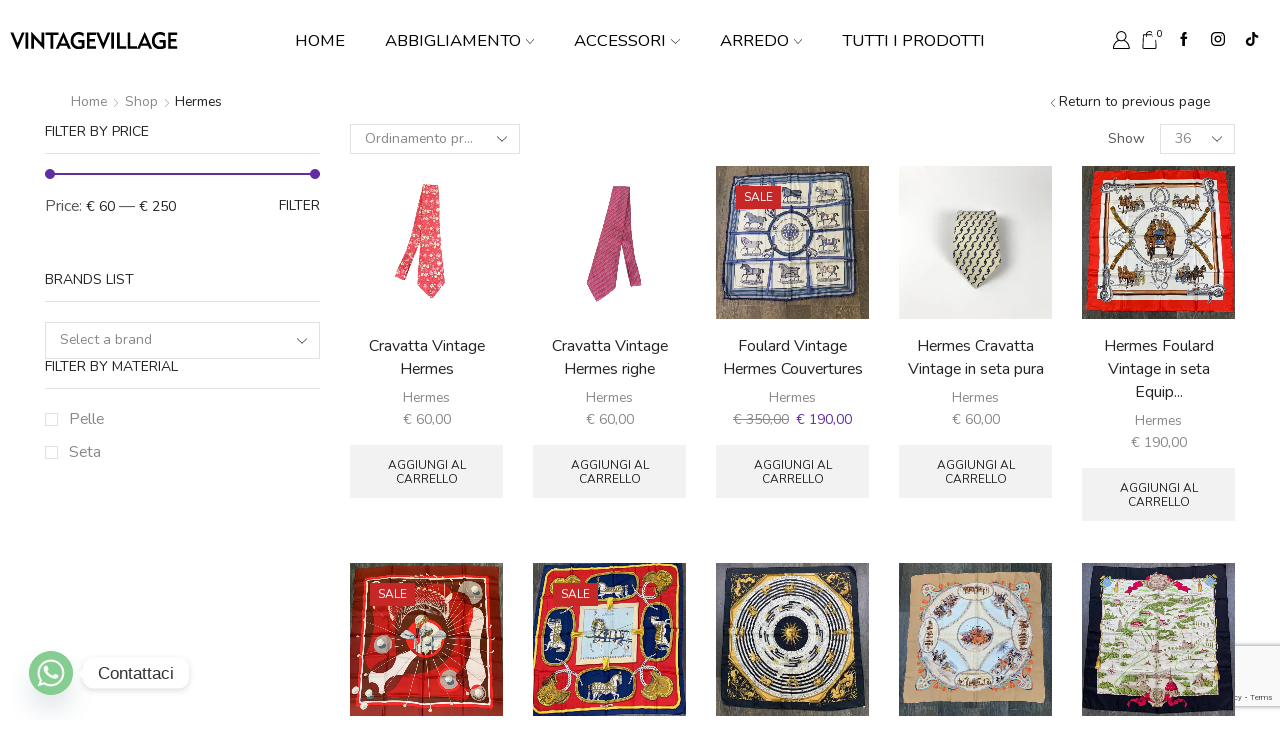

--- FILE ---
content_type: text/html; charset=UTF-8
request_url: https://vintagevillagestore.it/negozio/brand/hermes/
body_size: 35558
content:

<!DOCTYPE html>
<html lang="it-IT" xmlns="http://www.w3.org/1999/xhtml" prefix="og: http://ogp.me/ns# fb: http://www.facebook.com/2008/fbml" >
<head>
	<meta charset="UTF-8" />
	<meta name="viewport" content="width=device-width, initial-scale=1.0"/>
	<meta name='robots' content='index, follow, max-image-preview:large, max-snippet:-1, max-video-preview:-1' />
<script id="cookieyes" type="text/javascript" src="https://cdn-cookieyes.com/client_data/4026e02177d1f52e630fc83f/script.js"></script><script>window._wca = window._wca || [];</script>

	<!-- This site is optimized with the Yoast SEO plugin v26.8 - https://yoast.com/product/yoast-seo-wordpress/ -->
	<title>Hermes Archivi - Vintage Village</title>
	<link rel="canonical" href="https://vintagevillagestore.it/negozio/brand/hermes/" />
	<meta property="og:locale" content="it_IT" />
	<meta property="og:type" content="article" />
	<meta property="og:title" content="Hermes Archivi - Vintage Village" />
	<meta property="og:url" content="https://vintagevillagestore.it/negozio/brand/hermes/" />
	<meta property="og:site_name" content="Vintage Village" />
	<meta name="twitter:card" content="summary_large_image" />
	<script type="application/ld+json" class="yoast-schema-graph">{"@context":"https://schema.org","@graph":[{"@type":"CollectionPage","@id":"https://vintagevillagestore.it/negozio/brand/hermes/","url":"https://vintagevillagestore.it/negozio/brand/hermes/","name":"Hermes Archivi - Vintage Village","isPartOf":{"@id":"https://vintagevillagestore.it/#website"},"primaryImageOfPage":{"@id":"https://vintagevillagestore.it/negozio/brand/hermes/#primaryimage"},"image":{"@id":"https://vintagevillagestore.it/negozio/brand/hermes/#primaryimage"},"thumbnailUrl":"https://i0.wp.com/vintagevillagestore.it/sito/wp-content/uploads/2022/11/image_ea7645b2-e6d1-4f6a-9b2e-0fd2f9e6d61d.jpg?fit=1920%2C1920&ssl=1","breadcrumb":{"@id":"https://vintagevillagestore.it/negozio/brand/hermes/#breadcrumb"},"inLanguage":"it-IT"},{"@type":"ImageObject","inLanguage":"it-IT","@id":"https://vintagevillagestore.it/negozio/brand/hermes/#primaryimage","url":"https://i0.wp.com/vintagevillagestore.it/sito/wp-content/uploads/2022/11/image_ea7645b2-e6d1-4f6a-9b2e-0fd2f9e6d61d.jpg?fit=1920%2C1920&ssl=1","contentUrl":"https://i0.wp.com/vintagevillagestore.it/sito/wp-content/uploads/2022/11/image_ea7645b2-e6d1-4f6a-9b2e-0fd2f9e6d61d.jpg?fit=1920%2C1920&ssl=1","width":1920,"height":1920},{"@type":"BreadcrumbList","@id":"https://vintagevillagestore.it/negozio/brand/hermes/#breadcrumb","itemListElement":[{"@type":"ListItem","position":1,"name":"Home","item":"https://vintagevillagestore.it/"},{"@type":"ListItem","position":2,"name":"Hermes"}]},{"@type":"WebSite","@id":"https://vintagevillagestore.it/#website","url":"https://vintagevillagestore.it/","name":"Vintage Village","description":"Abbigliamento Vintage","publisher":{"@id":"https://vintagevillagestore.it/#organization"},"potentialAction":[{"@type":"SearchAction","target":{"@type":"EntryPoint","urlTemplate":"https://vintagevillagestore.it/?s={search_term_string}"},"query-input":{"@type":"PropertyValueSpecification","valueRequired":true,"valueName":"search_term_string"}}],"inLanguage":"it-IT"},{"@type":"Organization","@id":"https://vintagevillagestore.it/#organization","name":"Vintage Village","url":"https://vintagevillagestore.it/","logo":{"@type":"ImageObject","inLanguage":"it-IT","@id":"https://vintagevillagestore.it/#/schema/logo/image/","url":"https://vintagevillagestore.it/sito/wp-content/uploads/2022/10/VintageVillage-Logo-01-SVG.svg","contentUrl":"https://vintagevillagestore.it/sito/wp-content/uploads/2022/10/VintageVillage-Logo-01-SVG.svg","width":1,"height":1,"caption":"Vintage Village"},"image":{"@id":"https://vintagevillagestore.it/#/schema/logo/image/"},"sameAs":["https://www.facebook.com/profile.php?id=100063797035302","https://www.instagram.com/vintagevillage.store/","https://www.tiktok.com/@vintagevillage.store"]}]}</script>
	<!-- / Yoast SEO plugin. -->


<link rel='dns-prefetch' href='//stats.wp.com' />
<link rel='dns-prefetch' href='//www.googletagmanager.com' />
<link rel='preconnect' href='//i0.wp.com' />
<link rel='preconnect' href='//c0.wp.com' />
<link rel="alternate" type="application/rss+xml" title="Vintage Village &raquo; Feed" href="https://vintagevillagestore.it/feed/" />
<link rel="alternate" type="application/rss+xml" title="Vintage Village &raquo; Feed dei commenti" href="https://vintagevillagestore.it/comments/feed/" />
<link rel="alternate" type="application/rss+xml" title="Feed Vintage Village &raquo; Hermes Brand" href="https://vintagevillagestore.it/negozio/brand/hermes/feed/" />
<style id='wp-img-auto-sizes-contain-inline-css' type='text/css'>
img:is([sizes=auto i],[sizes^="auto," i]){contain-intrinsic-size:3000px 1500px}
/*# sourceURL=wp-img-auto-sizes-contain-inline-css */
</style>
<style id='wp-emoji-styles-inline-css' type='text/css'>

	img.wp-smiley, img.emoji {
		display: inline !important;
		border: none !important;
		box-shadow: none !important;
		height: 1em !important;
		width: 1em !important;
		margin: 0 0.07em !important;
		vertical-align: -0.1em !important;
		background: none !important;
		padding: 0 !important;
	}
/*# sourceURL=wp-emoji-styles-inline-css */
</style>
<style id='wp-block-library-inline-css' type='text/css'>
:root{--wp-block-synced-color:#7a00df;--wp-block-synced-color--rgb:122,0,223;--wp-bound-block-color:var(--wp-block-synced-color);--wp-editor-canvas-background:#ddd;--wp-admin-theme-color:#007cba;--wp-admin-theme-color--rgb:0,124,186;--wp-admin-theme-color-darker-10:#006ba1;--wp-admin-theme-color-darker-10--rgb:0,107,160.5;--wp-admin-theme-color-darker-20:#005a87;--wp-admin-theme-color-darker-20--rgb:0,90,135;--wp-admin-border-width-focus:2px}@media (min-resolution:192dpi){:root{--wp-admin-border-width-focus:1.5px}}.wp-element-button{cursor:pointer}:root .has-very-light-gray-background-color{background-color:#eee}:root .has-very-dark-gray-background-color{background-color:#313131}:root .has-very-light-gray-color{color:#eee}:root .has-very-dark-gray-color{color:#313131}:root .has-vivid-green-cyan-to-vivid-cyan-blue-gradient-background{background:linear-gradient(135deg,#00d084,#0693e3)}:root .has-purple-crush-gradient-background{background:linear-gradient(135deg,#34e2e4,#4721fb 50%,#ab1dfe)}:root .has-hazy-dawn-gradient-background{background:linear-gradient(135deg,#faaca8,#dad0ec)}:root .has-subdued-olive-gradient-background{background:linear-gradient(135deg,#fafae1,#67a671)}:root .has-atomic-cream-gradient-background{background:linear-gradient(135deg,#fdd79a,#004a59)}:root .has-nightshade-gradient-background{background:linear-gradient(135deg,#330968,#31cdcf)}:root .has-midnight-gradient-background{background:linear-gradient(135deg,#020381,#2874fc)}:root{--wp--preset--font-size--normal:16px;--wp--preset--font-size--huge:42px}.has-regular-font-size{font-size:1em}.has-larger-font-size{font-size:2.625em}.has-normal-font-size{font-size:var(--wp--preset--font-size--normal)}.has-huge-font-size{font-size:var(--wp--preset--font-size--huge)}.has-text-align-center{text-align:center}.has-text-align-left{text-align:left}.has-text-align-right{text-align:right}.has-fit-text{white-space:nowrap!important}#end-resizable-editor-section{display:none}.aligncenter{clear:both}.items-justified-left{justify-content:flex-start}.items-justified-center{justify-content:center}.items-justified-right{justify-content:flex-end}.items-justified-space-between{justify-content:space-between}.screen-reader-text{border:0;clip-path:inset(50%);height:1px;margin:-1px;overflow:hidden;padding:0;position:absolute;width:1px;word-wrap:normal!important}.screen-reader-text:focus{background-color:#ddd;clip-path:none;color:#444;display:block;font-size:1em;height:auto;left:5px;line-height:normal;padding:15px 23px 14px;text-decoration:none;top:5px;width:auto;z-index:100000}html :where(.has-border-color){border-style:solid}html :where([style*=border-top-color]){border-top-style:solid}html :where([style*=border-right-color]){border-right-style:solid}html :where([style*=border-bottom-color]){border-bottom-style:solid}html :where([style*=border-left-color]){border-left-style:solid}html :where([style*=border-width]){border-style:solid}html :where([style*=border-top-width]){border-top-style:solid}html :where([style*=border-right-width]){border-right-style:solid}html :where([style*=border-bottom-width]){border-bottom-style:solid}html :where([style*=border-left-width]){border-left-style:solid}html :where(img[class*=wp-image-]){height:auto;max-width:100%}:where(figure){margin:0 0 1em}html :where(.is-position-sticky){--wp-admin--admin-bar--position-offset:var(--wp-admin--admin-bar--height,0px)}@media screen and (max-width:600px){html :where(.is-position-sticky){--wp-admin--admin-bar--position-offset:0px}}

/*# sourceURL=wp-block-library-inline-css */
</style><style id='global-styles-inline-css' type='text/css'>
:root{--wp--preset--aspect-ratio--square: 1;--wp--preset--aspect-ratio--4-3: 4/3;--wp--preset--aspect-ratio--3-4: 3/4;--wp--preset--aspect-ratio--3-2: 3/2;--wp--preset--aspect-ratio--2-3: 2/3;--wp--preset--aspect-ratio--16-9: 16/9;--wp--preset--aspect-ratio--9-16: 9/16;--wp--preset--color--black: #000000;--wp--preset--color--cyan-bluish-gray: #abb8c3;--wp--preset--color--white: #ffffff;--wp--preset--color--pale-pink: #f78da7;--wp--preset--color--vivid-red: #cf2e2e;--wp--preset--color--luminous-vivid-orange: #ff6900;--wp--preset--color--luminous-vivid-amber: #fcb900;--wp--preset--color--light-green-cyan: #7bdcb5;--wp--preset--color--vivid-green-cyan: #00d084;--wp--preset--color--pale-cyan-blue: #8ed1fc;--wp--preset--color--vivid-cyan-blue: #0693e3;--wp--preset--color--vivid-purple: #9b51e0;--wp--preset--gradient--vivid-cyan-blue-to-vivid-purple: linear-gradient(135deg,rgb(6,147,227) 0%,rgb(155,81,224) 100%);--wp--preset--gradient--light-green-cyan-to-vivid-green-cyan: linear-gradient(135deg,rgb(122,220,180) 0%,rgb(0,208,130) 100%);--wp--preset--gradient--luminous-vivid-amber-to-luminous-vivid-orange: linear-gradient(135deg,rgb(252,185,0) 0%,rgb(255,105,0) 100%);--wp--preset--gradient--luminous-vivid-orange-to-vivid-red: linear-gradient(135deg,rgb(255,105,0) 0%,rgb(207,46,46) 100%);--wp--preset--gradient--very-light-gray-to-cyan-bluish-gray: linear-gradient(135deg,rgb(238,238,238) 0%,rgb(169,184,195) 100%);--wp--preset--gradient--cool-to-warm-spectrum: linear-gradient(135deg,rgb(74,234,220) 0%,rgb(151,120,209) 20%,rgb(207,42,186) 40%,rgb(238,44,130) 60%,rgb(251,105,98) 80%,rgb(254,248,76) 100%);--wp--preset--gradient--blush-light-purple: linear-gradient(135deg,rgb(255,206,236) 0%,rgb(152,150,240) 100%);--wp--preset--gradient--blush-bordeaux: linear-gradient(135deg,rgb(254,205,165) 0%,rgb(254,45,45) 50%,rgb(107,0,62) 100%);--wp--preset--gradient--luminous-dusk: linear-gradient(135deg,rgb(255,203,112) 0%,rgb(199,81,192) 50%,rgb(65,88,208) 100%);--wp--preset--gradient--pale-ocean: linear-gradient(135deg,rgb(255,245,203) 0%,rgb(182,227,212) 50%,rgb(51,167,181) 100%);--wp--preset--gradient--electric-grass: linear-gradient(135deg,rgb(202,248,128) 0%,rgb(113,206,126) 100%);--wp--preset--gradient--midnight: linear-gradient(135deg,rgb(2,3,129) 0%,rgb(40,116,252) 100%);--wp--preset--font-size--small: 13px;--wp--preset--font-size--medium: 20px;--wp--preset--font-size--large: 36px;--wp--preset--font-size--x-large: 42px;--wp--preset--spacing--20: 0.44rem;--wp--preset--spacing--30: 0.67rem;--wp--preset--spacing--40: 1rem;--wp--preset--spacing--50: 1.5rem;--wp--preset--spacing--60: 2.25rem;--wp--preset--spacing--70: 3.38rem;--wp--preset--spacing--80: 5.06rem;--wp--preset--shadow--natural: 6px 6px 9px rgba(0, 0, 0, 0.2);--wp--preset--shadow--deep: 12px 12px 50px rgba(0, 0, 0, 0.4);--wp--preset--shadow--sharp: 6px 6px 0px rgba(0, 0, 0, 0.2);--wp--preset--shadow--outlined: 6px 6px 0px -3px rgb(255, 255, 255), 6px 6px rgb(0, 0, 0);--wp--preset--shadow--crisp: 6px 6px 0px rgb(0, 0, 0);}:where(.is-layout-flex){gap: 0.5em;}:where(.is-layout-grid){gap: 0.5em;}body .is-layout-flex{display: flex;}.is-layout-flex{flex-wrap: wrap;align-items: center;}.is-layout-flex > :is(*, div){margin: 0;}body .is-layout-grid{display: grid;}.is-layout-grid > :is(*, div){margin: 0;}:where(.wp-block-columns.is-layout-flex){gap: 2em;}:where(.wp-block-columns.is-layout-grid){gap: 2em;}:where(.wp-block-post-template.is-layout-flex){gap: 1.25em;}:where(.wp-block-post-template.is-layout-grid){gap: 1.25em;}.has-black-color{color: var(--wp--preset--color--black) !important;}.has-cyan-bluish-gray-color{color: var(--wp--preset--color--cyan-bluish-gray) !important;}.has-white-color{color: var(--wp--preset--color--white) !important;}.has-pale-pink-color{color: var(--wp--preset--color--pale-pink) !important;}.has-vivid-red-color{color: var(--wp--preset--color--vivid-red) !important;}.has-luminous-vivid-orange-color{color: var(--wp--preset--color--luminous-vivid-orange) !important;}.has-luminous-vivid-amber-color{color: var(--wp--preset--color--luminous-vivid-amber) !important;}.has-light-green-cyan-color{color: var(--wp--preset--color--light-green-cyan) !important;}.has-vivid-green-cyan-color{color: var(--wp--preset--color--vivid-green-cyan) !important;}.has-pale-cyan-blue-color{color: var(--wp--preset--color--pale-cyan-blue) !important;}.has-vivid-cyan-blue-color{color: var(--wp--preset--color--vivid-cyan-blue) !important;}.has-vivid-purple-color{color: var(--wp--preset--color--vivid-purple) !important;}.has-black-background-color{background-color: var(--wp--preset--color--black) !important;}.has-cyan-bluish-gray-background-color{background-color: var(--wp--preset--color--cyan-bluish-gray) !important;}.has-white-background-color{background-color: var(--wp--preset--color--white) !important;}.has-pale-pink-background-color{background-color: var(--wp--preset--color--pale-pink) !important;}.has-vivid-red-background-color{background-color: var(--wp--preset--color--vivid-red) !important;}.has-luminous-vivid-orange-background-color{background-color: var(--wp--preset--color--luminous-vivid-orange) !important;}.has-luminous-vivid-amber-background-color{background-color: var(--wp--preset--color--luminous-vivid-amber) !important;}.has-light-green-cyan-background-color{background-color: var(--wp--preset--color--light-green-cyan) !important;}.has-vivid-green-cyan-background-color{background-color: var(--wp--preset--color--vivid-green-cyan) !important;}.has-pale-cyan-blue-background-color{background-color: var(--wp--preset--color--pale-cyan-blue) !important;}.has-vivid-cyan-blue-background-color{background-color: var(--wp--preset--color--vivid-cyan-blue) !important;}.has-vivid-purple-background-color{background-color: var(--wp--preset--color--vivid-purple) !important;}.has-black-border-color{border-color: var(--wp--preset--color--black) !important;}.has-cyan-bluish-gray-border-color{border-color: var(--wp--preset--color--cyan-bluish-gray) !important;}.has-white-border-color{border-color: var(--wp--preset--color--white) !important;}.has-pale-pink-border-color{border-color: var(--wp--preset--color--pale-pink) !important;}.has-vivid-red-border-color{border-color: var(--wp--preset--color--vivid-red) !important;}.has-luminous-vivid-orange-border-color{border-color: var(--wp--preset--color--luminous-vivid-orange) !important;}.has-luminous-vivid-amber-border-color{border-color: var(--wp--preset--color--luminous-vivid-amber) !important;}.has-light-green-cyan-border-color{border-color: var(--wp--preset--color--light-green-cyan) !important;}.has-vivid-green-cyan-border-color{border-color: var(--wp--preset--color--vivid-green-cyan) !important;}.has-pale-cyan-blue-border-color{border-color: var(--wp--preset--color--pale-cyan-blue) !important;}.has-vivid-cyan-blue-border-color{border-color: var(--wp--preset--color--vivid-cyan-blue) !important;}.has-vivid-purple-border-color{border-color: var(--wp--preset--color--vivid-purple) !important;}.has-vivid-cyan-blue-to-vivid-purple-gradient-background{background: var(--wp--preset--gradient--vivid-cyan-blue-to-vivid-purple) !important;}.has-light-green-cyan-to-vivid-green-cyan-gradient-background{background: var(--wp--preset--gradient--light-green-cyan-to-vivid-green-cyan) !important;}.has-luminous-vivid-amber-to-luminous-vivid-orange-gradient-background{background: var(--wp--preset--gradient--luminous-vivid-amber-to-luminous-vivid-orange) !important;}.has-luminous-vivid-orange-to-vivid-red-gradient-background{background: var(--wp--preset--gradient--luminous-vivid-orange-to-vivid-red) !important;}.has-very-light-gray-to-cyan-bluish-gray-gradient-background{background: var(--wp--preset--gradient--very-light-gray-to-cyan-bluish-gray) !important;}.has-cool-to-warm-spectrum-gradient-background{background: var(--wp--preset--gradient--cool-to-warm-spectrum) !important;}.has-blush-light-purple-gradient-background{background: var(--wp--preset--gradient--blush-light-purple) !important;}.has-blush-bordeaux-gradient-background{background: var(--wp--preset--gradient--blush-bordeaux) !important;}.has-luminous-dusk-gradient-background{background: var(--wp--preset--gradient--luminous-dusk) !important;}.has-pale-ocean-gradient-background{background: var(--wp--preset--gradient--pale-ocean) !important;}.has-electric-grass-gradient-background{background: var(--wp--preset--gradient--electric-grass) !important;}.has-midnight-gradient-background{background: var(--wp--preset--gradient--midnight) !important;}.has-small-font-size{font-size: var(--wp--preset--font-size--small) !important;}.has-medium-font-size{font-size: var(--wp--preset--font-size--medium) !important;}.has-large-font-size{font-size: var(--wp--preset--font-size--large) !important;}.has-x-large-font-size{font-size: var(--wp--preset--font-size--x-large) !important;}
/*# sourceURL=global-styles-inline-css */
</style>

<style id='classic-theme-styles-inline-css' type='text/css'>
/*! This file is auto-generated */
.wp-block-button__link{color:#fff;background-color:#32373c;border-radius:9999px;box-shadow:none;text-decoration:none;padding:calc(.667em + 2px) calc(1.333em + 2px);font-size:1.125em}.wp-block-file__button{background:#32373c;color:#fff;text-decoration:none}
/*# sourceURL=/wp-includes/css/classic-themes.min.css */
</style>
<link rel='stylesheet' id='contact-form-7-css' href='https://vintagevillagestore.it/sito/wp-content/plugins/contact-form-7/includes/css/styles.css?ver=6.1.4' type='text/css' media='all' />
<style id='woocommerce-inline-inline-css' type='text/css'>
.woocommerce form .form-row .required { visibility: visible; }
/*# sourceURL=woocommerce-inline-inline-css */
</style>
<link rel='stylesheet' id='ion.range-slider-css' href='https://vintagevillagestore.it/sito/wp-content/plugins/yith-woocommerce-ajax-product-filter-premium/assets/css/ion.range-slider.css?ver=2.3.1' type='text/css' media='all' />
<link rel='stylesheet' id='yith-wcan-shortcodes-css' href='https://vintagevillagestore.it/sito/wp-content/plugins/yith-woocommerce-ajax-product-filter-premium/assets/css/shortcodes.css?ver=4.13.0' type='text/css' media='all' />
<style id='yith-wcan-shortcodes-inline-css' type='text/css'>
:root{
	--yith-wcan-filters_colors_titles: #434343;
	--yith-wcan-filters_colors_background: #FFFFFF;
	--yith-wcan-filters_colors_accent: #A7144C;
	--yith-wcan-filters_colors_accent_r: 167;
	--yith-wcan-filters_colors_accent_g: 20;
	--yith-wcan-filters_colors_accent_b: 76;
	--yith-wcan-color_swatches_border_radius: 100%;
	--yith-wcan-color_swatches_size: 30px;
	--yith-wcan-labels_style_background: #FFFFFF;
	--yith-wcan-labels_style_background_hover: #A7144C;
	--yith-wcan-labels_style_background_active: #A7144C;
	--yith-wcan-labels_style_text: #434343;
	--yith-wcan-labels_style_text_hover: #FFFFFF;
	--yith-wcan-labels_style_text_active: #FFFFFF;
	--yith-wcan-anchors_style_text: #434343;
	--yith-wcan-anchors_style_text_hover: #A7144C;
	--yith-wcan-anchors_style_text_active: #A7144C;
}
/*# sourceURL=yith-wcan-shortcodes-inline-css */
</style>
<link rel='stylesheet' id='chaty-front-css-css' href='https://vintagevillagestore.it/sito/wp-content/plugins/chaty/css/chaty-front.min.css?ver=3.5.11670606446' type='text/css' media='all' />
<link rel='stylesheet' id='etheme-parent-style-css' href='https://vintagevillagestore.it/sito/wp-content/themes/xstore/xstore.min.css?ver=9.4.2' type='text/css' media='all' />
<link rel='stylesheet' id='etheme-wpb-style-css' href='https://vintagevillagestore.it/sito/wp-content/themes/xstore/css/wpb.min.css?ver=9.4.2' type='text/css' media='all' />
<link rel='stylesheet' id='js_composer_front-css' href='https://vintagevillagestore.it/sito/wp-content/plugins/js_composer/assets/css/js_composer.min.css?ver=7.9' type='text/css' media='all' />
<link rel='stylesheet' id='etheme-sidebar-css' href='https://vintagevillagestore.it/sito/wp-content/themes/xstore/css/modules/layout/sidebar.min.css?ver=9.4.2' type='text/css' media='all' />
<link rel='stylesheet' id='etheme-breadcrumbs-css' href='https://vintagevillagestore.it/sito/wp-content/themes/xstore/css/modules/breadcrumbs.min.css?ver=9.4.2' type='text/css' media='all' />
<link rel='stylesheet' id='etheme-back-top-css' href='https://vintagevillagestore.it/sito/wp-content/themes/xstore/css/modules/back-top.min.css?ver=9.4.2' type='text/css' media='all' />
<link rel='stylesheet' id='etheme-woocommerce-css' href='https://vintagevillagestore.it/sito/wp-content/themes/xstore/css/modules/woocommerce/global.min.css?ver=9.4.2' type='text/css' media='all' />
<link rel='stylesheet' id='etheme-woocommerce-archive-css' href='https://vintagevillagestore.it/sito/wp-content/themes/xstore/css/modules/woocommerce/archive.min.css?ver=9.4.2' type='text/css' media='all' />
<link rel='stylesheet' id='etheme-swatches-style-css' href='https://vintagevillagestore.it/sito/wp-content/themes/xstore/css/swatches.min.css?ver=9.4.2' type='text/css' media='all' />
<link rel='stylesheet' id='etheme-shop-full-width-css' href='https://vintagevillagestore.it/sito/wp-content/themes/xstore/css/modules/woocommerce/shop-full-width.min.css?ver=9.4.2' type='text/css' media='all' />
<link rel='stylesheet' id='etheme-no-products-found-css' href='https://vintagevillagestore.it/sito/wp-content/themes/xstore/css/modules/woocommerce/no-products-found.min.css?ver=9.4.2' type='text/css' media='all' />
<link rel='stylesheet' id='etheme-contact-forms-css' href='https://vintagevillagestore.it/sito/wp-content/themes/xstore/css/modules/contact-forms.min.css?ver=9.4.2' type='text/css' media='all' />
<style id='xstore-icons-font-inline-css' type='text/css'>
@font-face {
				  font-family: 'xstore-icons';
				  src:
				    url('https://vintagevillagestore.it/sito/wp-content/themes/xstore/fonts/xstore-icons-light.ttf') format('truetype'),
				    url('https://vintagevillagestore.it/sito/wp-content/themes/xstore/fonts/xstore-icons-light.woff2') format('woff2'),
				    url('https://vintagevillagestore.it/sito/wp-content/themes/xstore/fonts/xstore-icons-light.woff') format('woff'),
				    url('https://vintagevillagestore.it/sito/wp-content/themes/xstore/fonts/xstore-icons-light.svg#xstore-icons') format('svg');
				  font-weight: normal;
				  font-style: normal;
				  font-display: swap;
				}
/*# sourceURL=xstore-icons-font-inline-css */
</style>
<link rel='stylesheet' id='etheme-header-menu-css' href='https://vintagevillagestore.it/sito/wp-content/themes/xstore/css/modules/layout/header/parts/menu.min.css?ver=9.4.2' type='text/css' media='all' />
<link rel='stylesheet' id='xstore-kirki-styles-css' href='https://vintagevillagestore.it/sito/wp-content/uploads/xstore/kirki-styles.css?ver=1670424478165' type='text/css' media='all' />
<script type="text/javascript" src="https://c0.wp.com/c/6.9/wp-includes/js/jquery/jquery.min.js" id="jquery-core-js"></script>
<script type="text/javascript" src="https://c0.wp.com/c/6.9/wp-includes/js/jquery/jquery-migrate.min.js" id="jquery-migrate-js"></script>
<script type="text/javascript" src="https://c0.wp.com/p/woocommerce/10.4.3/assets/js/jquery-blockui/jquery.blockUI.min.js" id="wc-jquery-blockui-js" data-wp-strategy="defer"></script>
<script type="text/javascript" id="wc-add-to-cart-js-extra">
/* <![CDATA[ */
var wc_add_to_cart_params = {"ajax_url":"/sito/wp-admin/admin-ajax.php","wc_ajax_url":"/?wc-ajax=%%endpoint%%","i18n_view_cart":"Visualizza carrello","cart_url":"https://vintagevillagestore.it/carrello/","is_cart":"","cart_redirect_after_add":"no"};
//# sourceURL=wc-add-to-cart-js-extra
/* ]]> */
</script>
<script type="text/javascript" src="https://c0.wp.com/p/woocommerce/10.4.3/assets/js/frontend/add-to-cart.min.js" id="wc-add-to-cart-js" data-wp-strategy="defer"></script>
<script type="text/javascript" src="https://c0.wp.com/p/woocommerce/10.4.3/assets/js/js-cookie/js.cookie.min.js" id="wc-js-cookie-js" defer="defer" data-wp-strategy="defer"></script>
<script type="text/javascript" id="woocommerce-js-extra">
/* <![CDATA[ */
var woocommerce_params = {"ajax_url":"/sito/wp-admin/admin-ajax.php","wc_ajax_url":"/?wc-ajax=%%endpoint%%","i18n_password_show":"Mostra password","i18n_password_hide":"Nascondi password"};
//# sourceURL=woocommerce-js-extra
/* ]]> */
</script>
<script type="text/javascript" src="https://c0.wp.com/p/woocommerce/10.4.3/assets/js/frontend/woocommerce.min.js" id="woocommerce-js" defer="defer" data-wp-strategy="defer"></script>
<script type="text/javascript" src="https://vintagevillagestore.it/sito/wp-content/plugins/js_composer/assets/js/vendors/woocommerce-add-to-cart.js?ver=7.9" id="vc_woocommerce-add-to-cart-js-js"></script>
<script type="text/javascript" id="WCPAY_ASSETS-js-extra">
/* <![CDATA[ */
var wcpayAssets = {"url":"https://vintagevillagestore.it/sito/wp-content/plugins/woocommerce-payments/dist/"};
//# sourceURL=WCPAY_ASSETS-js-extra
/* ]]> */
</script>
<script type="text/javascript" src="https://stats.wp.com/s-202604.js" id="woocommerce-analytics-js" defer="defer" data-wp-strategy="defer"></script>
<script type="text/javascript" id="etheme-js-extra">
/* <![CDATA[ */
var etConfig = {"noresults":"No results were found!","ajaxSearchResultsArrow":"\u003Csvg version=\"1.1\" width=\"1em\" height=\"1em\" class=\"arrow\" xmlns=\"http://www.w3.org/2000/svg\" xmlns:xlink=\"http://www.w3.org/1999/xlink\" x=\"0px\" y=\"0px\" viewBox=\"0 0 100 100\" style=\"enable-background:new 0 0 100 100;\" xml:space=\"preserve\"\u003E\u003Cpath d=\"M99.1186676,94.8567734L10.286458,6.0255365h53.5340881c1.6616173,0,3.0132561-1.3516402,3.0132561-3.0127683\r\n\tS65.4821625,0,63.8205452,0H3.0137398c-1.6611279,0-3.012768,1.3516402-3.012768,3.0127683v60.8068047\r\n\tc0,1.6616135,1.3516402,3.0132523,3.012768,3.0132523s3.012768-1.3516388,3.012768-3.0132523V10.2854862L94.8577423,99.117691\r\n\tC95.4281311,99.6871109,96.1841202,100,96.9886856,100c0.8036041,0,1.5595856-0.3128891,2.129982-0.882309\r\n\tC100.2924805,97.9419327,100.2924805,96.0305862,99.1186676,94.8567734z\"\u003E\u003C/path\u003E\u003C/svg\u003E","successfullyAdded":"Product added.","successfullyRemoved":"Product removed.","successfullyUpdated":"Product quantity updated.","successfullyCopied":"Copied to clipboard","saleStarts":"Sale starts in:","saleFinished":"This sale already finished","confirmQuestion":"Are you sure?","viewCart":"View cart","cartPageUrl":"https://vintagevillagestore.it/carrello/","checkCart":"Please check your \u003Ca href='https://vintagevillagestore.it/carrello/'\u003Ecart.\u003C/a\u003E","contBtn":"Continue shopping","checkBtn":"Checkout","ajaxProductAddedNotify":{"type":"alert","linked_products_type":"upsell"},"variationGallery":"","quickView":{"type":"popup","position":"right","layout":"default","variationGallery":"","css":{"quick-view":"        \u003Clink rel=\"stylesheet\" href=\"https://vintagevillagestore.it/sito/wp-content/themes/xstore/css/modules/woocommerce/quick-view.min.css?ver=9.4.2\" type=\"text/css\" media=\"all\" /\u003E \t\t","skeleton":"        \u003Clink rel=\"stylesheet\" href=\"https://vintagevillagestore.it/sito/wp-content/themes/xstore/css/modules/skeleton.min.css?ver=9.4.2\" type=\"text/css\" media=\"all\" /\u003E \t\t","single-product":"        \u003Clink rel=\"stylesheet\" href=\"https://vintagevillagestore.it/sito/wp-content/themes/xstore/css/modules/woocommerce/single-product/single-product.min.css?ver=9.4.2\" type=\"text/css\" media=\"all\" /\u003E \t\t","single-product-elements":"        \u003Clink rel=\"stylesheet\" href=\"https://vintagevillagestore.it/sito/wp-content/themes/xstore/css/modules/woocommerce/single-product/single-product-elements.min.css?ver=9.4.2\" type=\"text/css\" media=\"all\" /\u003E \t\t","single-post-meta":"        \u003Clink rel=\"stylesheet\" href=\"https://vintagevillagestore.it/sito/wp-content/themes/xstore/css/modules/blog/single-post/meta.min.css?ver=9.4.2\" type=\"text/css\" media=\"all\" /\u003E \t\t"}},"speedOptimization":{"imageLoadingOffset":"200px"},"popupAddedToCart":[],"builders":{"is_wpbakery":true},"Product":"Products","Pages":"Pages","Post":"Posts","Portfolio":"Portfolio","Product_found":"{{count}} Products found","Pages_found":"{{count}} Pages found","Post_found":"{{count}} Posts found","Portfolio_found":"{{count}} Portfolio found","show_more":"Show {{count}} more","show_all":"View all results","items_found":"{{count}} items found","item_found":"{{count}} item found","single_product_builder":"","fancy_select_categories":"","is_search_history":"0","search_history_length":"7","search_type":"input","search_ajax_history_time":"5","noSuggestionNoticeWithMatches":"No results were found!\u003Cp\u003ENo items matched your search {{search_value}}.\u003C/p\u003E","ajaxurl":"https://vintagevillagestore.it/sito/wp-admin/admin-ajax.php","woocommerceSettings":{"is_woocommerce":true,"is_swatches":true,"ajax_filters":"","ajax_pagination":"","is_single_product_builder":false,"mini_cart_content_quantity_input":false,"widget_show_more_text":"more","widget_show_less_text":"Show less","sidebar_off_canvas_icon":"\u003Csvg version=\"1.1\" width=\"1em\" height=\"1em\" id=\"Layer_1\" xmlns=\"http://www.w3.org/2000/svg\" xmlns:xlink=\"http://www.w3.org/1999/xlink\" x=\"0px\" y=\"0px\" viewBox=\"0 0 100 100\" style=\"enable-background:new 0 0 100 100;\" xml:space=\"preserve\"\u003E\u003Cpath d=\"M94.8,0H5.6C4,0,2.6,0.9,1.9,2.3C1.1,3.7,1.3,5.4,2.2,6.7l32.7,46c0,0,0,0,0,0c1.2,1.6,1.8,3.5,1.8,5.5v37.5c0,1.1,0.4,2.2,1.2,3c0.8,0.8,1.8,1.2,3,1.2c0.6,0,1.1-0.1,1.6-0.3l18.4-7c1.6-0.5,2.7-2.1,2.7-3.9V58.3c0-2,0.6-3.9,1.8-5.5c0,0,0,0,0,0l32.7-46c0.9-1.3,1.1-3,0.3-4.4C97.8,0.9,96.3,0,94.8,0z M61.4,49.7c-1.8,2.5-2.8,5.5-2.8,8.5v29.8l-16.8,6.4V58.3c0-3.1-1-6.1-2.8-8.5L7.3,5.1h85.8L61.4,49.7z\"\u003E\u003C/path\u003E\u003C/svg\u003E","ajax_add_to_cart_archives":true,"cart_url":"https://vintagevillagestore.it/carrello/","cart_redirect_after_add":false,"home_url":"https://vintagevillagestore.it/","shop_url":"https://vintagevillagestore.it/negozio/","ajax_pagination_mobile":"","no_more_products":"No more products available...","load_more_products":"Load More Products","sidebar_widgets_dropdown_limit":3,"sidebar_widgets_dropdown_less_link":false,"wishlist_for_variations":"","cart_progress_currency_pos":"left_space","cart_progress_thousand_sep":".","cart_progress_decimal_sep":",","cart_progress_num_decimals":"2","is_smart_addtocart":"","primary_attribute":"et_none"},"notices":{"ajax-filters":"Ajax error: cannot get filters result","post-product":"Ajax error: cannot get post/product result","products":"Ajax error: cannot get products result","posts":"Ajax error: cannot get posts result","element":"Ajax error: cannot get element result","portfolio":"Ajax error: problem with ajax et_portfolio_ajax action","portfolio-pagination":"Ajax error: problem with ajax et_portfolio_ajax_pagination action","menu":"Ajax error: problem with ajax menu_posts action","noMatchFound":"No matches found","variationGalleryNotAvailable":"Variation Gallery not available on variation id","localStorageFull":"Seems like your localStorage is full"},"layoutSettings":{"layout":"","is_rtl":false,"is_mobile":false,"mobHeaderStart":992,"menu_storage_key":"etheme_c9206cc669a66e605a9a56ebbb173f21","ajax_dropdowns_from_storage":1},"sidebar":{"closed_pc_by_default":""},"et_global":{"classes":{"skeleton":"skeleton-body","mfp":"et-mfp-opened"},"is_customize_preview":false,"mobHeaderStart":992},"etCookies":{"cache_time":3}};
//# sourceURL=etheme-js-extra
/* ]]> */
</script>
<script type="text/javascript" src="https://vintagevillagestore.it/sito/wp-content/themes/xstore/js/etheme-scripts.min.js?ver=9.4.2" id="etheme-js"></script>
<script type="text/javascript" id="et-woo-swatches-js-extra">
/* <![CDATA[ */
var sten_wc_params = {"ajax_url":"https://vintagevillagestore.it/sito/wp-admin/admin-ajax.php","is_customize_preview":"","is_singular_product":"","show_selected_title":"both","show_select_type":"","show_select_type_price":"1","add_to_cart_btn_text":"Add to cart","read_more_btn_text":"Read More","read_more_about_btn_text":"about","read_more_for_btn_text":"for","select_options_btn_text":"Select options","i18n_no_matching_variations_text":"Sorry, no products matched your selection. Please choose a different combination."};
//# sourceURL=et-woo-swatches-js-extra
/* ]]> */
</script>
<script type="text/javascript" src="https://vintagevillagestore.it/sito/wp-content/plugins/et-core-plugin/packages/st-woo-swatches/public/js/frontend.min.js?ver=1.0" id="et-woo-swatches-js"></script>

<!-- Snippet del tag Google (gtag.js) aggiunto da Site Kit -->
<!-- Snippet Google Analytics aggiunto da Site Kit -->
<script type="text/javascript" src="https://www.googletagmanager.com/gtag/js?id=G-VD9F3P1D9Q" id="google_gtagjs-js" async></script>
<script type="text/javascript" id="google_gtagjs-js-after">
/* <![CDATA[ */
window.dataLayer = window.dataLayer || [];function gtag(){dataLayer.push(arguments);}
gtag("set","linker",{"domains":["vintagevillagestore.it"]});
gtag("js", new Date());
gtag("set", "developer_id.dZTNiMT", true);
gtag("config", "G-VD9F3P1D9Q");
//# sourceURL=google_gtagjs-js-after
/* ]]> */
</script>
<script></script><link rel="https://api.w.org/" href="https://vintagevillagestore.it/wp-json/" /><link rel="alternate" title="JSON" type="application/json" href="https://vintagevillagestore.it/wp-json/wp/v2/etheme_brands/547" /><link rel="EditURI" type="application/rsd+xml" title="RSD" href="https://vintagevillagestore.it/sito/xmlrpc.php?rsd" />
<meta name="generator" content="WordPress 6.9" />
<meta name="generator" content="WooCommerce 10.4.3" />
<meta name="generator" content="Site Kit by Google 1.170.0" />	<style>img#wpstats{display:none}</style>
		<!-- Google site verification - Google for WooCommerce -->
<meta name="google-site-verification" content="FtuxTtANVzjFUBP1kylHG_ElCNEzx8PD1dV7TmdXCag" />
			<link rel="prefetch" as="font" href="https://vintagevillagestore.it/sito/wp-content/themes/xstore/fonts/xstore-icons-light.woff?v=9.4.2" type="font/woff">
					<link rel="prefetch" as="font" href="https://vintagevillagestore.it/sito/wp-content/themes/xstore/fonts/xstore-icons-light.woff2?v=9.4.2" type="font/woff2">
			<noscript><style>.woocommerce-product-gallery{ opacity: 1 !important; }</style></noscript>
	<meta name="generator" content="Powered by WPBakery Page Builder - drag and drop page builder for WordPress."/>
<meta name="generator" content="Powered by Slider Revolution 6.7.19 - responsive, Mobile-Friendly Slider Plugin for WordPress with comfortable drag and drop interface." />
<link rel="icon" href="https://i0.wp.com/vintagevillagestore.it/sito/wp-content/uploads/2022/12/cropped-Logo-VintageVillage-favicon.png?fit=32%2C32&#038;ssl=1" sizes="32x32" />
<link rel="icon" href="https://i0.wp.com/vintagevillagestore.it/sito/wp-content/uploads/2022/12/cropped-Logo-VintageVillage-favicon.png?fit=192%2C192&#038;ssl=1" sizes="192x192" />
<link rel="apple-touch-icon" href="https://i0.wp.com/vintagevillagestore.it/sito/wp-content/uploads/2022/12/cropped-Logo-VintageVillage-favicon.png?fit=180%2C180&#038;ssl=1" />
<meta name="msapplication-TileImage" content="https://i0.wp.com/vintagevillagestore.it/sito/wp-content/uploads/2022/12/cropped-Logo-VintageVillage-favicon.png?fit=270%2C270&#038;ssl=1" />
<script>function setREVStartSize(e){
			//window.requestAnimationFrame(function() {
				window.RSIW = window.RSIW===undefined ? window.innerWidth : window.RSIW;
				window.RSIH = window.RSIH===undefined ? window.innerHeight : window.RSIH;
				try {
					var pw = document.getElementById(e.c).parentNode.offsetWidth,
						newh;
					pw = pw===0 || isNaN(pw) || (e.l=="fullwidth" || e.layout=="fullwidth") ? window.RSIW : pw;
					e.tabw = e.tabw===undefined ? 0 : parseInt(e.tabw);
					e.thumbw = e.thumbw===undefined ? 0 : parseInt(e.thumbw);
					e.tabh = e.tabh===undefined ? 0 : parseInt(e.tabh);
					e.thumbh = e.thumbh===undefined ? 0 : parseInt(e.thumbh);
					e.tabhide = e.tabhide===undefined ? 0 : parseInt(e.tabhide);
					e.thumbhide = e.thumbhide===undefined ? 0 : parseInt(e.thumbhide);
					e.mh = e.mh===undefined || e.mh=="" || e.mh==="auto" ? 0 : parseInt(e.mh,0);
					if(e.layout==="fullscreen" || e.l==="fullscreen")
						newh = Math.max(e.mh,window.RSIH);
					else{
						e.gw = Array.isArray(e.gw) ? e.gw : [e.gw];
						for (var i in e.rl) if (e.gw[i]===undefined || e.gw[i]===0) e.gw[i] = e.gw[i-1];
						e.gh = e.el===undefined || e.el==="" || (Array.isArray(e.el) && e.el.length==0)? e.gh : e.el;
						e.gh = Array.isArray(e.gh) ? e.gh : [e.gh];
						for (var i in e.rl) if (e.gh[i]===undefined || e.gh[i]===0) e.gh[i] = e.gh[i-1];
											
						var nl = new Array(e.rl.length),
							ix = 0,
							sl;
						e.tabw = e.tabhide>=pw ? 0 : e.tabw;
						e.thumbw = e.thumbhide>=pw ? 0 : e.thumbw;
						e.tabh = e.tabhide>=pw ? 0 : e.tabh;
						e.thumbh = e.thumbhide>=pw ? 0 : e.thumbh;
						for (var i in e.rl) nl[i] = e.rl[i]<window.RSIW ? 0 : e.rl[i];
						sl = nl[0];
						for (var i in nl) if (sl>nl[i] && nl[i]>0) { sl = nl[i]; ix=i;}
						var m = pw>(e.gw[ix]+e.tabw+e.thumbw) ? 1 : (pw-(e.tabw+e.thumbw)) / (e.gw[ix]);
						newh =  (e.gh[ix] * m) + (e.tabh + e.thumbh);
					}
					var el = document.getElementById(e.c);
					if (el!==null && el) el.style.height = newh+"px";
					el = document.getElementById(e.c+"_wrapper");
					if (el!==null && el) {
						el.style.height = newh+"px";
						el.style.display = "block";
					}
				} catch(e){
					console.log("Failure at Presize of Slider:" + e)
				}
			//});
		  };</script>
<style id="kirki-inline-styles"></style><style type="text/css" class="et_custom-css">.swiper-custom-right:not(.et-swiper-elementor-nav),.swiper-custom-left:not(.et-swiper-elementor-nav){background:transparent !important}@media only screen and (max-width:1230px){.swiper-custom-left,.middle-inside .swiper-entry .swiper-button-prev,.middle-inside.swiper-entry .swiper-button-prev{left:-15px}.swiper-custom-right,.middle-inside .swiper-entry .swiper-button-next,.middle-inside.swiper-entry .swiper-button-next{right:-15px}.middle-inbox .swiper-entry .swiper-button-prev,.middle-inbox.swiper-entry .swiper-button-prev{left:8px}.middle-inbox .swiper-entry .swiper-button-next,.middle-inbox.swiper-entry .swiper-button-next{right:8px}.swiper-entry:hover .swiper-custom-left,.middle-inside .swiper-entry:hover .swiper-button-prev,.middle-inside.swiper-entry:hover .swiper-button-prev{left:-5px}.swiper-entry:hover .swiper-custom-right,.middle-inside .swiper-entry:hover .swiper-button-next,.middle-inside.swiper-entry:hover .swiper-button-next{right:-5px}.middle-inbox .swiper-entry:hover .swiper-button-prev,.middle-inbox.swiper-entry:hover .swiper-button-prev{left:5px}.middle-inbox .swiper-entry:hover .swiper-button-next,.middle-inbox.swiper-entry:hover .swiper-button-next{right:5px}}.swiper-container{width:auto}.content-product .product-content-image img,.category-grid img,.categoriesCarousel .category-grid img{width:100%}.etheme-elementor-slider:not(.swiper-container-initialized,.swiper-initialized) .swiper-slide{max-width:calc(100% / var(--slides-per-view,4))}.etheme-elementor-slider[data-animation]:not(.swiper-container-initialized,.swiper-initialized,[data-animation=slide],[data-animation=coverflow]) .swiper-slide{max-width:100%}body:not([data-elementor-device-mode]) .etheme-elementor-off-canvas__container{transition:none;opacity:0;visibility:hidden;position:fixed}</style><noscript><style> .wpb_animate_when_almost_visible { opacity: 1; }</style></noscript><style type="text/css" data-type="et_vc_shortcodes-custom-css">@media only screen and (max-width: 1199px) and (min-width: 769px) { div.et-md-no-bg { background-image: none !important; } }@media only screen and (max-width: 768px) and (min-width: 480px) { div.et-sm-no-bg { background-image: none !important; } }@media only screen and (max-width: 480px) {div.et-xs-no-bg { background-image: none !important; }}</style><link rel='stylesheet' id='wc-blocks-style-css' href='https://c0.wp.com/p/woocommerce/10.4.3/assets/client/blocks/wc-blocks.css' type='text/css' media='all' />
<link rel='stylesheet' id='etheme-header-account-css' href='https://vintagevillagestore.it/sito/wp-content/themes/xstore/css/modules/layout/header/parts/account.min.css?ver=9.4.2' type='text/css' media='all' />
<link rel='stylesheet' id='etheme-cart-widget-css' href='https://vintagevillagestore.it/sito/wp-content/themes/xstore/css/modules/woocommerce/cart-widget.min.css?ver=9.4.2' type='text/css' media='all' />
<link rel='stylesheet' id='etheme-filter-area-css' href='https://vintagevillagestore.it/sito/wp-content/themes/xstore/css/modules/woocommerce/filter-area.min.css?ver=9.4.2' type='text/css' media='all' />
<link rel='stylesheet' id='vc_animate-css-css' href='https://vintagevillagestore.it/sito/wp-content/plugins/js_composer/assets/lib/vendor/node_modules/animate.css/animate.min.css?ver=7.9' type='text/css' media='all' />
<style id='xstore-inline-css-inline-css' type='text/css'>
.vc_custom_1572892060641{padding-top: 5px !important;padding-bottom: 5px !important;background-color: #f3f3f3 !important;}.vc_custom_1667207943297{padding-top: 18px !important;padding-bottom: 18px !important;background-color: #612da1 !important;}
/*# sourceURL=xstore-inline-css-inline-css */
</style>
<style id='xstore-inline-tablet-css-inline-css' type='text/css'>
@media only screen and (max-width: 992px) {
}
/*# sourceURL=xstore-inline-tablet-css-inline-css */
</style>
<style id='xstore-inline-mobile-css-inline-css' type='text/css'>
@media only screen and (max-width: 767px) {
}
/*# sourceURL=xstore-inline-mobile-css-inline-css */
</style>
<link rel='stylesheet' id='rs-plugin-settings-css' href='//vintagevillagestore.it/sito/wp-content/plugins/revslider/sr6/assets/css/rs6.css?ver=6.7.19' type='text/css' media='all' />
<style id='rs-plugin-settings-inline-css' type='text/css'>
#rs-demo-id {}
/*# sourceURL=rs-plugin-settings-inline-css */
</style>
</head>
<body class="archive tax-brand term-hermes term-547 wp-theme-xstore theme-xstore woocommerce woocommerce-page woocommerce-no-js yith-wcan-pro et_cart-type-1 et_b_dt_header-not-overlap et_b_mob_header-not-overlap breadcrumbs-type-left2  et-preloader-off et-catalog-off et-enable-swatch wpb-js-composer js-comp-ver-7.9 vc_responsive" data-mode="light">


<div style="z-index: -2011; opacity: 0; visibility: hidden; height: 0px; position: absolute; left: -2011px; overflow: hidden;"><a href="https://xstore.8theme.com">XStore theme</a>
<a href="https://www.8theme.com/woocommerce-themes/">eCommerce WordPress Themes</a>
<a href="https://xstore.8theme.com">XStore</a>
<a href="https://www.8theme.com/forums/">wordpress support forum</a>
<a href="https://www.8theme.com/woocommerce-themes/">best wordpress themes</a>
<a href="https://www.8theme.com/woocommerce-themes/">WordPress WooCommerce Themes</a>
<a href="https://www.8theme.com/woocommerce-themes/">Premium WordPress Themes</a>
<a href="https://www.8theme.com/woocommerce-themes/">WooCommerce Themes</a>
<a href="https://www.8theme.com/woocommerce-themes/">WordPress Themes</a>
<a href="https://www.8theme.com/forums/">wordpress support forum</a>
<a href="https://www.8theme.com/woocommerce-themes/">Best WooCommerce Themes</a>
<a href="https://xstore.8theme.com">XStore</a>
<a href="https://www.8theme.com/woocommerce-themes/">WordPress Themes</a>
<a href="https://www.8theme.com/documentation/xstore/">XStore Documentation</a>
<a href="https://www.8theme.com/woocommerce-themes/">eCommerce WordPress Themes</a></div>
<div class="template-container">

		<div class="template-content">
		<div class="page-wrapper">
			<header id="header" class="site-header sticky"  data-type="sticky"><div class="header-wrapper">

<div class="header-main-wrapper sticky">
	<div class="header-main" data-title="Header main">
		<div class="et-row-container">
			<div class="et-wrap-columns flex align-items-center">		
				
		
        <div class="et_column et_col-xs-2 et_col-xs-offset-0">
			

    <div class="et_element et_b_header-logo align-center mob-align-center et_element-top-level" >
        <a href="https://vintagevillagestore.it">
            <span><img src="https://vintagevillagestore.it/sito/wp-content/uploads/2022/10/VintageVillage-Logo-01-SVG.svg" class="et_b_header-logo-img" alt="VintageVillage-Logo-01-SVG" decoding="async" /></span><span class="fixed"><img src="https://vintagevillagestore.it/sito/wp-content/uploads/2022/10/VintageVillage-Logo-01-SVG.svg" class="et_b_header-logo-img" alt="VintageVillage-Logo-01-SVG" decoding="async" /></span>            
        </a>
    </div>

        </div>
			
				
		
        <div class="et_column et_col-xs-8 et_col-xs-offset-0 pos-static">
			

<div class="et_element et_b_header-menu header-main-menu flex align-items-center menu-items-underline  justify-content-center et_element-top-level" >
	<div class="menu-main-container"><ul id="menu-menuprincipale" class="menu"><li id="menu-item-63" class="menu-item menu-item-type-post_type menu-item-object-page menu-item-home menu-item-63 item-level-0 item-design-dropdown"><a href="https://vintagevillagestore.it/" class="item-link">Home</a></li>
<li id="menu-item-16881" class="menu-item menu-item-type-taxonomy menu-item-object-product_cat menu-item-has-children menu-parent-item menu-item-16881 item-level-0 item-design-dropdown"><a href="https://vintagevillagestore.it/categoria-prodotto/vintage-village/abbigliamento/" class="item-link">Abbigliamento<svg class="arrow " xmlns="http://www.w3.org/2000/svg" width="0.5em" height="0.5em" viewBox="0 0 24 24"><path d="M23.784 6.072c-0.264-0.264-0.672-0.264-0.984 0l-10.8 10.416-10.8-10.416c-0.264-0.264-0.672-0.264-0.984 0-0.144 0.12-0.216 0.312-0.216 0.48 0 0.192 0.072 0.36 0.192 0.504l11.28 10.896c0.096 0.096 0.24 0.192 0.48 0.192 0.144 0 0.288-0.048 0.432-0.144l0.024-0.024 11.304-10.92c0.144-0.12 0.24-0.312 0.24-0.504 0.024-0.168-0.048-0.36-0.168-0.48z"></path></svg></a>
<div class="nav-sublist-dropdown"><div class="container">

<ul>
	<li id="menu-item-16889" class="menu-item menu-item-type-taxonomy menu-item-object-product_cat menu-item-has-children menu-parent-item menu-item-16889 item-level-1"><a href="https://vintagevillagestore.it/categoria-prodotto/vintage-village/abbigliamento/busto/" class="item-link type-img position-">Busto</a>
	<div class="nav-sublist">

	<ul>
		<li id="menu-item-16885" class="menu-item menu-item-type-taxonomy menu-item-object-product_cat menu-item-16885 item-level-2"><a href="https://vintagevillagestore.it/categoria-prodotto/vintage-village/abbigliamento/busto/cappotti/" class="item-link type-img position-">Cappotti</a></li>
		<li id="menu-item-16886" class="menu-item menu-item-type-taxonomy menu-item-object-product_cat menu-item-16886 item-level-2"><a href="https://vintagevillagestore.it/categoria-prodotto/vintage-village/abbigliamento/busto/giacche/" class="item-link type-img position-">Giacche</a></li>
		<li id="menu-item-16887" class="menu-item menu-item-type-taxonomy menu-item-object-product_cat menu-item-16887 item-level-2"><a href="https://vintagevillagestore.it/categoria-prodotto/vintage-village/abbigliamento/busto/maglie-e-felpe/" class="item-link type-img position-">Maglie e Felpe</a></li>
		<li id="menu-item-16888" class="menu-item menu-item-type-taxonomy menu-item-object-product_cat menu-item-16888 item-level-2"><a href="https://vintagevillagestore.it/categoria-prodotto/vintage-village/abbigliamento/busto/polo-e-t-shirts/" class="item-link type-img position-">Polo e T-Shirts</a></li>
		<li id="menu-item-16884" class="menu-item menu-item-type-taxonomy menu-item-object-product_cat menu-item-16884 item-level-2"><a href="https://vintagevillagestore.it/categoria-prodotto/vintage-village/abbigliamento/busto/camicie/" class="item-link type-img position-">Camicie</a></li>
		<li id="menu-item-16904" class="menu-item menu-item-type-taxonomy menu-item-object-product_cat menu-item-16904 item-level-2"><a href="https://vintagevillagestore.it/categoria-prodotto/vintage-village/accessori/poncho/" class="item-link type-img position-">Poncho</a></li>
	</ul>

	</div>
</li>
	<li id="menu-item-16890" class="menu-item menu-item-type-taxonomy menu-item-object-product_cat menu-item-has-children menu-parent-item menu-item-16890 item-level-1"><a href="https://vintagevillagestore.it/categoria-prodotto/vintage-village/abbigliamento/gambe/" class="item-link type-img position-">Gambe</a>
	<div class="nav-sublist">

	<ul>
		<li id="menu-item-16891" class="menu-item menu-item-type-taxonomy menu-item-object-product_cat menu-item-16891 item-level-2"><a href="https://vintagevillagestore.it/categoria-prodotto/vintage-village/abbigliamento/gambe/gonne-e-shorts/" class="item-link type-img position-">Gonne e Shorts</a></li>
		<li id="menu-item-16892" class="menu-item menu-item-type-taxonomy menu-item-object-product_cat menu-item-16892 item-level-2"><a href="https://vintagevillagestore.it/categoria-prodotto/vintage-village/abbigliamento/gambe/pantaloni-e-jeans/" class="item-link type-img position-">Pantaloni e Jeans</a></li>
	</ul>

	</div>
</li>
</ul>

</div></div><!-- .nav-sublist-dropdown -->
</li>
<li id="menu-item-16882" class="menu-item menu-item-type-taxonomy menu-item-object-product_cat menu-item-has-children menu-parent-item menu-item-16882 item-level-0 item-design-dropdown"><a href="https://vintagevillagestore.it/categoria-prodotto/vintage-village/accessori/" class="item-link">Accessori<svg class="arrow " xmlns="http://www.w3.org/2000/svg" width="0.5em" height="0.5em" viewBox="0 0 24 24"><path d="M23.784 6.072c-0.264-0.264-0.672-0.264-0.984 0l-10.8 10.416-10.8-10.416c-0.264-0.264-0.672-0.264-0.984 0-0.144 0.12-0.216 0.312-0.216 0.48 0 0.192 0.072 0.36 0.192 0.504l11.28 10.896c0.096 0.096 0.24 0.192 0.48 0.192 0.144 0 0.288-0.048 0.432-0.144l0.024-0.024 11.304-10.92c0.144-0.12 0.24-0.312 0.24-0.504 0.024-0.168-0.048-0.36-0.168-0.48z"></path></svg></a>
<div class="nav-sublist-dropdown"><div class="container">

<ul>
	<li id="menu-item-16894" class="menu-item menu-item-type-taxonomy menu-item-object-product_cat menu-item-has-children menu-parent-item menu-item-16894 item-level-1"><a href="https://vintagevillagestore.it/categoria-prodotto/vintage-village/accessori/borse/" class="item-link type-img position-">Borse</a>
	<div class="nav-sublist">

	<ul>
		<li id="menu-item-16920" class="menu-item menu-item-type-taxonomy menu-item-object-product_cat menu-item-16920 item-level-2"><a href="https://vintagevillagestore.it/categoria-prodotto/vintage-village/accessori/borse/" class="item-link type-img position-">Tutte le Borse</a></li>
		<li id="menu-item-16895" class="menu-item menu-item-type-taxonomy menu-item-object-product_cat menu-item-has-children menu-parent-item menu-item-16895 item-level-2"><a href="https://vintagevillagestore.it/categoria-prodotto/vintage-village/accessori/borse/borse-e-borsette/" class="item-link type-img position-">Borse e Borsette</a>
		<div class="nav-sublist">

		<ul>
			<li id="menu-item-16896" class="menu-item menu-item-type-taxonomy menu-item-object-product_cat menu-item-16896 item-level-3"><a href="https://vintagevillagestore.it/categoria-prodotto/vintage-village/accessori/borse/borse-e-borsette/borsello/" class="item-link type-img position-">Borsello</a></li>
			<li id="menu-item-16897" class="menu-item menu-item-type-taxonomy menu-item-object-product_cat menu-item-16897 item-level-3"><a href="https://vintagevillagestore.it/categoria-prodotto/vintage-village/accessori/borse/borse-e-borsette/borsetta/" class="item-link type-img position-">Borsetta</a></li>
			<li id="menu-item-16898" class="menu-item menu-item-type-taxonomy menu-item-object-product_cat menu-item-16898 item-level-3"><a href="https://vintagevillagestore.it/categoria-prodotto/vintage-village/accessori/borse/borse-e-borsette/pochette/" class="item-link type-img position-">Pochette</a></li>
		</ul>

		</div>
</li>
		<li id="menu-item-16893" class="menu-item menu-item-type-taxonomy menu-item-object-product_cat menu-item-16893 item-level-2"><a href="https://vintagevillagestore.it/categoria-prodotto/vintage-village/accessori/borse/zaini-e-borsoni/" class="item-link type-img position-">Zaini e Borsoni</a></li>
	</ul>

	</div>
</li>
	<li id="menu-item-16899" class="menu-item menu-item-type-taxonomy menu-item-object-product_cat menu-item-16899 item-level-1"><a href="https://vintagevillagestore.it/categoria-prodotto/vintage-village/accessori/cappelli/" class="item-link type-img position-">Cappelli</a></li>
	<li id="menu-item-16903" class="menu-item menu-item-type-taxonomy menu-item-object-product_cat menu-item-16903 item-level-1"><a href="https://vintagevillagestore.it/categoria-prodotto/vintage-village/accessori/occhiali/" class="item-link type-img position-">Occhiali</a></li>
	<li id="menu-item-16901" class="menu-item menu-item-type-taxonomy menu-item-object-product_cat menu-item-16901 item-level-1"><a href="https://vintagevillagestore.it/categoria-prodotto/vintage-village/accessori/cravatte/" class="item-link type-img position-">Cravatte</a></li>
	<li id="menu-item-16906" class="menu-item menu-item-type-taxonomy menu-item-object-product_cat menu-item-16906 item-level-1"><a href="https://vintagevillagestore.it/categoria-prodotto/vintage-village/accessori/sciarpa/" class="item-link type-img position-">Sciarpa</a></li>
	<li id="menu-item-16907" class="menu-item menu-item-type-taxonomy menu-item-object-product_cat menu-item-16907 item-level-1"><a href="https://vintagevillagestore.it/categoria-prodotto/vintage-village/accessori/stola/" class="item-link type-img position-">Stola</a></li>
	<li id="menu-item-16902" class="menu-item menu-item-type-taxonomy menu-item-object-product_cat menu-item-16902 item-level-1"><a href="https://vintagevillagestore.it/categoria-prodotto/vintage-village/accessori/foulard/" class="item-link type-img position-">Foulard</a></li>
	<li id="menu-item-16900" class="menu-item menu-item-type-taxonomy menu-item-object-product_cat menu-item-16900 item-level-1"><a href="https://vintagevillagestore.it/categoria-prodotto/vintage-village/accessori/cinture/" class="item-link type-img position-">Cinture</a></li>
	<li id="menu-item-16905" class="menu-item menu-item-type-taxonomy menu-item-object-product_cat menu-item-has-children menu-parent-item menu-item-16905 item-level-1"><a href="https://vintagevillagestore.it/categoria-prodotto/vintage-village/accessori/scarpe/" class="item-link type-img position-">Scarpe</a>
	<div class="nav-sublist">

	<ul>
		<li id="menu-item-16921" class="menu-item menu-item-type-taxonomy menu-item-object-product_cat menu-item-16921 item-level-2"><a href="https://vintagevillagestore.it/categoria-prodotto/vintage-village/accessori/scarpe/" class="item-link type-img position-">Tutte le Scarpe</a></li>
		<li id="menu-item-16908" class="menu-item menu-item-type-taxonomy menu-item-object-product_cat menu-item-16908 item-level-2"><a href="https://vintagevillagestore.it/categoria-prodotto/vintage-village/accessori/scarpe/infradito/" class="item-link type-img position-">infradito</a></li>
		<li id="menu-item-16909" class="menu-item menu-item-type-taxonomy menu-item-object-product_cat menu-item-16909 item-level-2"><a href="https://vintagevillagestore.it/categoria-prodotto/vintage-village/accessori/scarpe/sandali/" class="item-link type-img position-">Sandali</a></li>
		<li id="menu-item-16910" class="menu-item menu-item-type-taxonomy menu-item-object-product_cat menu-item-16910 item-level-2"><a href="https://vintagevillagestore.it/categoria-prodotto/vintage-village/accessori/scarpe/stivali/" class="item-link type-img position-">Stivali</a></li>
	</ul>

	</div>
</li>
</ul>

</div></div><!-- .nav-sublist-dropdown -->
</li>
<li id="menu-item-16911" class="menu-item menu-item-type-taxonomy menu-item-object-product_cat menu-item-has-children menu-parent-item menu-item-16911 item-level-0 item-design-dropdown"><a href="https://vintagevillagestore.it/categoria-prodotto/vintage-village/arredo/" class="item-link">Arredo<svg class="arrow " xmlns="http://www.w3.org/2000/svg" width="0.5em" height="0.5em" viewBox="0 0 24 24"><path d="M23.784 6.072c-0.264-0.264-0.672-0.264-0.984 0l-10.8 10.416-10.8-10.416c-0.264-0.264-0.672-0.264-0.984 0-0.144 0.12-0.216 0.312-0.216 0.48 0 0.192 0.072 0.36 0.192 0.504l11.28 10.896c0.096 0.096 0.24 0.192 0.48 0.192 0.144 0 0.288-0.048 0.432-0.144l0.024-0.024 11.304-10.92c0.144-0.12 0.24-0.312 0.24-0.504 0.024-0.168-0.048-0.36-0.168-0.48z"></path></svg></a>
<div class="nav-sublist-dropdown"><div class="container">

<ul>
	<li id="menu-item-16912" class="menu-item menu-item-type-taxonomy menu-item-object-product_cat menu-item-16912 item-level-1"><a href="https://vintagevillagestore.it/categoria-prodotto/vintage-village/arredo/tappeti/" class="item-link type-img position-">Tappeti</a></li>
	<li id="menu-item-16913" class="menu-item menu-item-type-taxonomy menu-item-object-product_cat menu-item-16913 item-level-1"><a href="https://vintagevillagestore.it/categoria-prodotto/vintage-village/arredo/tappetini/" class="item-link type-img position-">Tappetini</a></li>
	<li id="menu-item-16914" class="menu-item menu-item-type-taxonomy menu-item-object-product_cat menu-item-16914 item-level-1"><a href="https://vintagevillagestore.it/categoria-prodotto/vintage-village/arredo/tovaglie/" class="item-link type-img position-">Tovaglie</a></li>
</ul>

</div></div><!-- .nav-sublist-dropdown -->
</li>
<li id="menu-item-17053" class="menu-item menu-item-type-post_type menu-item-object-page menu-item-17053 item-level-0 item-design-dropdown"><a href="https://vintagevillagestore.it/negozio/" class="item-link">Tutti i prodotti</a></li>
</ul></div></div>

        </div>
			
				
		
        <div class="et_column et_col-xs-2 et_col-xs-offset-0 pos-static">
			

<style>                .connect-block-element-5xDsf {
                    --connect-block-space: 5px;
                    margin: 0 -5px;
                }
                .et_element.connect-block-element-5xDsf > div,
                .et_element.connect-block-element-5xDsf > form.cart,
                .et_element.connect-block-element-5xDsf > .price {
                    margin: 0 5px;
                }
                                    .et_element.connect-block-element-5xDsf > .et_b_header-widget > div, 
                    .et_element.connect-block-element-5xDsf > .et_b_header-widget > ul {
                        margin-left: 5px;
                        margin-right: 5px;
                    }
                    .et_element.connect-block-element-5xDsf .widget_nav_menu .menu > li > a {
                        margin: 0 5px                    }
/*                    .et_element.connect-block-element-5xDsf .widget_nav_menu .menu .menu-item-has-children > a:after {
                        right: 5px;
                    }*/
                </style><div class="et_element et_connect-block flex flex-row connect-block-element-5xDsf align-items-center justify-content-center">
  

<div class="et_element et_b_header-account flex align-items-center  login-link account-type1 et-content-right et-content-dropdown et-content-toTop et_element-top-level" >
	
    <a href="https://vintagevillagestore.it/mio-account/"
       class=" flex full-width align-items-center  justify-content-center mob-justify-content-start currentColor">
			<span class="flex-inline justify-content-center align-items-center flex-wrap">

				                    <span class="et_b-icon">
						<svg xmlns="http://www.w3.org/2000/svg" width="1em" height="1em" viewBox="0 0 24 24"><path d="M16.848 12.168c1.56-1.32 2.448-3.216 2.448-5.232 0-3.768-3.072-6.84-6.84-6.84s-6.864 3.072-6.864 6.84c0 2.016 0.888 3.912 2.448 5.232-4.080 1.752-6.792 6.216-6.792 11.136 0 0.36 0.288 0.672 0.672 0.672h21.072c0.36 0 0.672-0.288 0.672-0.672-0.024-4.92-2.76-9.384-6.816-11.136zM12.432 1.44c3.048 0 5.52 2.472 5.52 5.52 0 1.968-1.056 3.792-2.76 4.776l-0.048 0.024c0 0 0 0-0.024 0-0.048 0.024-0.096 0.048-0.144 0.096h-0.024c-0.792 0.408-1.632 0.624-2.544 0.624-3.048 0-5.52-2.472-5.52-5.52s2.52-5.52 5.544-5.52zM9.408 13.056c0.96 0.48 1.968 0.72 3.024 0.72s2.064-0.24 3.024-0.72c3.768 1.176 6.576 5.088 6.816 9.552h-19.68c0.264-4.44 3.048-8.376 6.816-9.552z"></path></svg>					</span>
								
								
				
			</span>
    </a>
					
                <div class="header-account-content et-mini-content">
					                    <div class="et-content">
												<div class="et_b-tabs-wrapper">                <div class="et_b-tabs">
                        <span class="et-tab active" data-tab="login">
                            Login                        </span>
                    <span class="et-tab" data-tab="register">
                            Register                        </span>
                </div>
				                        <form class="woocommerce-form woocommerce-form-login login et_b-tab-content active" data-tab-name="login" autocomplete="off" method="post"
                              action="https://vintagevillagestore.it/mio-account/">
							
							
                            <p class="woocommerce-form-row woocommerce-form-row--wide form-row form-row-wide">
                                <label for="username">Username or email                                    &nbsp;<span class="required">*</span></label>
                                <input type="text" title="username"
                                       class="woocommerce-Input woocommerce-Input--text input-text"
                                       name="username" id="username"
                                       value=""/>                            </p>
                            <p class="woocommerce-form-row woocommerce-form-row--wide form-row form-row-wide">
                                <label for="password">Password&nbsp;<span
                                            class="required">*</span></label>
                                <input class="woocommerce-Input woocommerce-Input--text input-text" type="password"
                                       name="password" id="password" autocomplete="current-password"/>
                            </p>
							
							
                            <a href="https://vintagevillagestore.it/mio-account/lost-password/"
                               class="lost-password">Lost password?</a>

                            <p>
                                <label for="rememberme"
                                       class="woocommerce-form__label woocommerce-form__label-for-checkbox inline">
                                    <input class="woocommerce-form__input woocommerce-form__input-checkbox"
                                           name="rememberme" type="checkbox" id="rememberme" value="forever"/>
                                    <span>Remember Me</span>
                                </label>
                            </p>

                            <p class="login-submit">
								<input type="hidden" id="woocommerce-login-nonce" name="woocommerce-login-nonce" value="2e63d7efa5" /><input type="hidden" name="_wp_http_referer" value="/negozio/brand/hermes/" />                                <button type="submit" class="woocommerce-Button button" name="login"
                                        value="Log in">Log in</button>
                            </p>
							
							
                        </form>
						
						                            <form method="post" autocomplete="off"
                                  class="woocommerce-form woocommerce-form-register et_b-tab-content register"
                                  data-tab-name="register"                                   action="https://vintagevillagestore.it/mio-account/">
								
																
								
                                    <p class="woocommerce-form-row woocommerce-form-row--wide form-row-wide">
                                        <label for="reg_username">Username                                            &nbsp;<span class="required">*</span></label>
                                        <input type="text" class="woocommerce-Input woocommerce-Input--text input-text"
                                               name="username" id="reg_username" autocomplete="username"
                                               value=""/>                                    </p>
								
								
                                <p class="woocommerce-form-row woocommerce-form-row--wide form-row-wide">
                                    <label for="reg_email">Email address                                        &nbsp;<span class="required">*</span></label>
                                    <input type="email" class="woocommerce-Input woocommerce-Input--text input-text"
                                           name="email" id="reg_email" autocomplete="email"
                                           value=""/>                                </p>
								
								
                                    <p>A password will be sent to your email address.</p>
								
																
								<wc-order-attribution-inputs></wc-order-attribution-inputs><div class="woocommerce-privacy-policy-text"><p>I tuoi dati personali verranno utilizzati per supportare la tua esperienza su questo sito web, per gestire l'accesso al tuo account e per altri scopi descritti nella nostra <a href="https://vintagevillagestore.it/privacy-policy/" class="woocommerce-privacy-policy-link" target="_blank">privacy policy</a>.</p>
</div>
                                <p class="woocommerce-FormRow">
									<input type="hidden" id="woocommerce-register-nonce" name="woocommerce-register-nonce" value="cb78e1d08c" />                                    <input type="hidden" name="_wp_http_referer"
                                           value="https://vintagevillagestore.it/mio-account/">
                                    <button type="submit" class="woocommerce-Button button" name="register"
                                            value="Register">Register</button>
                                </p>
								
								
                            </form>
							
							</div>
                    </div>

                </div>
					
	</div>


	

<div class="et_element et_b_header-cart  flex align-items-center cart-type1  et-quantity-top et-content-right et-content-dropdown et-content-toTop et_element-top-level" >
	        <a href="https://vintagevillagestore.it/carrello/" class=" flex flex-wrap full-width align-items-center  justify-content-center mob-justify-content-start currentColor">
			<span class="flex-inline justify-content-center align-items-center
			">

									
					                        <span class="et_b-icon">
							<span class="et-svg"><svg xmlns="http://www.w3.org/2000/svg" width="1em" height="1em" viewBox="0 0 24 24"><path d="M20.232 5.352c-0.024-0.528-0.456-0.912-0.936-0.912h-2.736c-0.12-2.448-2.112-4.392-4.56-4.392s-4.464 1.944-4.56 4.392h-2.712c-0.528 0-0.936 0.432-0.936 0.936l-0.648 16.464c-0.024 0.552 0.168 1.104 0.552 1.512s0.888 0.624 1.464 0.624h13.68c0.552 0 1.056-0.216 1.464-0.624 0.36-0.408 0.552-0.936 0.552-1.488l-0.624-16.512zM12 1.224c1.8 0 3.288 1.416 3.408 3.216l-6.816-0.024c0.12-1.776 1.608-3.192 3.408-3.192zM7.44 5.616v1.968c0 0.336 0.264 0.6 0.6 0.6s0.6-0.264 0.6-0.6v-1.968h6.792v1.968c0 0.336 0.264 0.6 0.6 0.6s0.6-0.264 0.6-0.6v-1.968h2.472l0.624 16.224c-0.024 0.24-0.12 0.48-0.288 0.648s-0.384 0.264-0.6 0.264h-13.68c-0.24 0-0.456-0.096-0.624-0.264s-0.24-0.384-0.216-0.624l0.624-16.248h2.496z"></path></svg></span>							        <span class="et-cart-quantity et-quantity count-0">
              0            </span>
								</span>
					
									
					
												</span>
        </a>
		        <span class="et-cart-quantity et-quantity count-0">
              0            </span>
				    <div class="et-mini-content">
		        <div class="et-content">
			
							                    <div class="widget woocommerce widget_shopping_cart">
                        <div class="widget_shopping_cart_content">
                            <div class="woocommerce-mini-cart cart_list product_list_widget ">
								        <div class="woocommerce-mini-cart__empty-message empty">
            <p>No products in the cart.</p>
			                <a class="btn" href="https://vintagevillagestore.it/negozio/"><span>Return To Shop</span></a>
			        </div>
		                            </div>
                        </div>
                    </div>
							
            <div class="woocommerce-mini-cart__footer-wrapper">
				
        <div class="product_list-popup-footer-inner"  style="display: none;">

            <div class="cart-popup-footer">
                <a href="https://vintagevillagestore.it/carrello/"
                   class="btn-view-cart wc-forward">Shopping cart                     (0)</a>
                <div class="cart-widget-subtotal woocommerce-mini-cart__total total"
                     data-amount="0">
					<span class="small-h">Subtotal:</span> <span class="big-coast"><span class="woocommerce-Price-amount amount"><bdi><span class="woocommerce-Price-currencySymbol">&euro;</span>&nbsp;0,00</bdi></span></span>                </div>
            </div>
			
			
            <p class="buttons mini-cart-buttons">
				<a href="https://vintagevillagestore.it/pagamento/" class="button btn-checkout wc-forward">Checkout</a>            </p>
			
			
        </div>
		
		                    <div class="woocommerce-mini-cart__footer flex justify-content-center align-items-center ">Free shipping over 49,90€</div>
				            </div>
        </div>
    </div>
	
		</div>



<div class="et_element et_b_header-socials et-socials flex flex-nowrap align-items-center  justify-content-center mob-justify-content-center et_element-top-level flex-row" >
	        <a href="https://www.facebook.com/Vintage-Village-104269168254590"             data-tooltip="Facebook" title="Facebook">
            <span class="screen-reader-text hidden">Facebook</span>
			<svg xmlns="http://www.w3.org/2000/svg" width="1em" height="1em" viewBox="0 0 24 24"><path d="M13.488 8.256v-3c0-0.84 0.672-1.488 1.488-1.488h1.488v-3.768h-2.976c-2.472 0-4.488 2.016-4.488 4.512v3.744h-3v3.744h3v12h4.512v-12h3l1.488-3.744h-4.512z"></path></svg>        </a>
	        <a href="https://www.instagram.com/vintagevillage.store/"             data-tooltip="Instagram" title="Instagram">
            <span class="screen-reader-text hidden">Instagram</span>
			<svg xmlns="http://www.w3.org/2000/svg" width="1em" height="1em" viewBox="0 0 24 24"><path d="M16.512 0h-9.024c-4.128 0-7.488 3.36-7.488 7.488v9c0 4.152 3.36 7.512 7.488 7.512h9c4.152 0 7.512-3.36 7.512-7.488v-9.024c0-4.128-3.36-7.488-7.488-7.488zM21.744 16.512c0 2.904-2.352 5.256-5.256 5.256h-9c-2.904 0-5.256-2.352-5.256-5.256v-9.024c0-2.904 2.352-5.256 5.256-5.256h9c2.904 0 5.256 2.352 5.256 5.256v9.024zM12 6c-3.312 0-6 2.688-6 6s2.688 6 6 6 6-2.688 6-6-2.688-6-6-6zM12 15.744c-2.064 0-3.744-1.68-3.744-3.744s1.68-3.744 3.744-3.744 3.744 1.68 3.744 3.744c0 2.064-1.68 3.744-3.744 3.744zM19.248 5.544c0 0.437-0.355 0.792-0.792 0.792s-0.792-0.355-0.792-0.792c0-0.437 0.355-0.792 0.792-0.792s0.792 0.355 0.792 0.792z"></path></svg>        </a>
	        <a href="https://www.tiktok.com/@vintagevillage.store"             data-tooltip="TikTok" title="TikTok">
            <span class="screen-reader-text hidden">TikTok</span>
			<svg xmlns="http://www.w3.org/2000/svg" width="1em" height="1em" x="0px" y="0px" viewBox="0 0 24 24" style="enable-background:new 0 0 24 24;" xml:space="preserve"><g><path d="M22.5316296,6.0092726c-1.3718052,0-2.6375065-0.4544511-3.6539211-1.2211032c-1.1657028-0.8788559-2.0032463-2.1680326-2.299015-3.6539192C16.505455,0.7671212,16.4660187,0.3882553,16.4622631,0H12.54356 v10.7077723l-0.0046949,5.8651438c0,1.5680447-1.0211077,2.8975964-2.4365721,3.3651924 c-0.4107904,0.1356792-0.8544436,0.1999969-1.3164072,0.1746445c-0.5896597-0.0323944-1.142231-0.2103252-1.6225028-0.4976444 c-1.0220461-0.6112537-1.7149901-1.7201519-1.7337694-2.9886742c-0.0295768-1.9825897,1.5732088-3.5989904,3.5543904-3.5989904 c0.3910723,0,0.7666521,0.0638485,1.118289,0.1798086V10.280549V9.2284565 C9.7314081,9.1735287,9.3539505,9.1448908,8.9722672,9.1448908c-2.1685019,0-4.1966314,0.9013901-5.646368,2.5253029 c-1.0957532,1.2272062-1.7530174,2.7929029-1.8544239,4.4346552c-0.1328613,2.156765,0.6563252,4.2069607,2.1868119,5.7196064 c0.2248783,0.2220612,0.4610238,0.4281597,0.7079673,0.6182976C5.6784358,23.4525928,7.2826295,24,8.9722672,24 c0.3816833,0,0.75914-0.0281696,1.1300259-0.0830956c1.578373-0.233799,3.0346813-0.9563198,4.1839552-2.0924492 c1.412179-1.3957481,2.1924467-3.2487621,2.2008963-5.2210236l-0.0201874-8.7585144 c0.6736965,0.5197091,1.4103012,0.9497466,2.2008972,1.2835431c1.2295532,0.5187693,2.5332832,0.7816744,3.875042,0.7812052 V7.0641809V6.0083327c0.0009384,0.0009389-0.0103283,0.0009389-0.0112667,0.0009389V6.0092726z"/></g></svg>        </a>
	</div>

</div>        </div>
	</div>		</div>
	</div>
</div>

</div></header>    <div
            class="page-heading bc-type-left2 bc-effect-mouse bc-color-dark"
		    >
        <div class="container ">
            <div class="row">
                <div class="col-md-12 a-center">
					
										
											
						<nav class="woocommerce-breadcrumb" aria-label="Breadcrumb">						
													
														
														
															<a href="https://vintagevillagestore.it">Home</a>														
														
															<span class="delimeter"><i class="et-icon et-right-arrow"></i></span>													
													
														
							                                    <a href="https://vintagevillagestore.it/negozio/">Shop</a>
									<span class="delimeter"><i class="et-icon et-right-arrow"></i></span>															
														
														
															<span class="delimeter"><i class="et-icon et-right-arrow"></i></span>													
													
														
														
														
														
													
												
						<h1 class="title">Hermes</h1>						
						</nav>					
										
					<a class="back-history" href="javascript: history.go(-1)">Return to previous page</a>                </div>
            </div>
        </div>
    </div>
	
	
    <div class="shop-full-width sidebar-mobile-bottom content-page  products-hover-only-icons">
		        <div class="sidebar-position-left">
            <div class="row">

                <div class="content main-products-loop col-md-9 col-md-push-3">
					
											
												
												
													        <link rel="stylesheet" href="https://vintagevillagestore.it/sito/wp-content/themes/xstore/css/modules/woocommerce/filter-area.min.css?ver=9.4.2" type="text/css" media="all" /> 		                                    <div class="filter-wrap">
                                    <div class="filter-content">
								<div class="woocommerce-notices-wrapper"></div><form class="woocommerce-ordering" method="get">
		<select
		name="orderby"
		class="orderby"
					aria-label="Ordine negozio"
			>
					<option value="menu_order"  selected='selected'>Ordinamento predefinito</option>
					<option value="popularity" >Popolarità</option>
					<option value="date" >Ordina in base al più recente</option>
					<option value="price" >Prezzo: dal più economico</option>
					<option value="price-desc" >Prezzo: dal più caro</option>
			</select>
	<input type="hidden" name="paged" value="1" />
	</form>
<div class="products-per-page "><span class="mob-hide">Show</span><form method="get" action="https://vintagevillagestore.it/negozio/brand/hermes/"><label for="et_per_page" class="screen-reader-text">Products per page</label><select name="et_per_page" id="et_per_page" onchange="this.form.submit()" class="et-per-page-select"><option value="36"  selected='selected'>36</option><option value="72" >72</option><option value="-1" >All</option></select></form></div>                                    </div>
                                    </div>
								
												
												
													<div class="row products products-loop products-grid row-count-5" data-row-count="5">

							
															
																	
																		
									 	<div class="first grid-sizer wishlist-disabled col-md-2.4 col-sm-6 col-xs-6 product-hover-swap product-view-disable view-color-dark et_cart-on product type-product post-16030 status-publish instock product_cat-accessori product_cat-cravatte product_cat-femminile product_cat-vintage-village product_tag-cravatta product_tag-seta product_tag-vintage has-post-thumbnail taxable shipping-taxable purchasable product-type-simple">
        		<div class="content-product ">
			
			
				<div class="product-image-wrapper hover-effect-swap"
                    >

										<p class="stock in-stock step-1">Disponibile</p>                        <a class="product-content-image woocommerce-LoopProduct-link woocommerce-loop-product__link" href="https://vintagevillagestore.it/negozio/vintage-village/accessori/cravatte/cravatta-vintage-hermes/"
                           data-images=""
                        >
                            <div class="image-swap"><img width="600" height="600" src="https://i0.wp.com/vintagevillagestore.it/sito/wp-content/uploads/2022/11/image_ae131dc4-bbbd-4a38-9974-ddad691d5367.jpg?fit=1%2C1&ssl=1" data-src="https://i0.wp.com/vintagevillagestore.it/sito/wp-content/uploads/2022/11/image_ae131dc4-bbbd-4a38-9974-ddad691d5367.jpg?resize=600%2C600&amp;ssl=1" class=" lazyload lazyload-lqip et-lazyload-fadeIn" alt="" decoding="async" src="https://i0.wp.com/vintagevillagestore.it/sito/wp-content/uploads/2022/11/image_ae131dc4-bbbd-4a38-9974-ddad691d5367.jpg?fit=1%2C1&ssl=1" data-srcset="https://i0.wp.com/vintagevillagestore.it/sito/wp-content/uploads/2022/11/image_ae131dc4-bbbd-4a38-9974-ddad691d5367.jpg?w=1920&amp;ssl=1 1920w, https://i0.wp.com/vintagevillagestore.it/sito/wp-content/uploads/2022/11/image_ae131dc4-bbbd-4a38-9974-ddad691d5367.jpg?resize=300%2C300&amp;ssl=1 300w, https://i0.wp.com/vintagevillagestore.it/sito/wp-content/uploads/2022/11/image_ae131dc4-bbbd-4a38-9974-ddad691d5367.jpg?resize=1024%2C1024&amp;ssl=1 1024w, https://i0.wp.com/vintagevillagestore.it/sito/wp-content/uploads/2022/11/image_ae131dc4-bbbd-4a38-9974-ddad691d5367.jpg?resize=150%2C150&amp;ssl=1 150w, https://i0.wp.com/vintagevillagestore.it/sito/wp-content/uploads/2022/11/image_ae131dc4-bbbd-4a38-9974-ddad691d5367.jpg?resize=768%2C768&amp;ssl=1 768w, https://i0.wp.com/vintagevillagestore.it/sito/wp-content/uploads/2022/11/image_ae131dc4-bbbd-4a38-9974-ddad691d5367.jpg?resize=1536%2C1536&amp;ssl=1 1536w, https://i0.wp.com/vintagevillagestore.it/sito/wp-content/uploads/2022/11/image_ae131dc4-bbbd-4a38-9974-ddad691d5367.jpg?resize=1%2C1&amp;ssl=1 1w, https://i0.wp.com/vintagevillagestore.it/sito/wp-content/uploads/2022/11/image_ae131dc4-bbbd-4a38-9974-ddad691d5367.jpg?resize=10%2C10&amp;ssl=1 10w, https://i0.wp.com/vintagevillagestore.it/sito/wp-content/uploads/2022/11/image_ae131dc4-bbbd-4a38-9974-ddad691d5367.jpg?resize=1320%2C1320&amp;ssl=1 1320w, https://i0.wp.com/vintagevillagestore.it/sito/wp-content/uploads/2022/11/image_ae131dc4-bbbd-4a38-9974-ddad691d5367.jpg?resize=600%2C600&amp;ssl=1 600w, https://i0.wp.com/vintagevillagestore.it/sito/wp-content/uploads/2022/11/image_ae131dc4-bbbd-4a38-9974-ddad691d5367.jpg?resize=1200%2C1200&amp;ssl=1 1200w, https://i0.wp.com/vintagevillagestore.it/sito/wp-content/uploads/2022/11/image_ae131dc4-bbbd-4a38-9974-ddad691d5367.jpg?resize=100%2C100&amp;ssl=1 100w" data-sizes="(max-width: 600px) 100vw, 600px" /></div><img width="600" height="600" src="https://i0.wp.com/vintagevillagestore.it/sito/wp-content/uploads/2022/11/image_ea7645b2-e6d1-4f6a-9b2e-0fd2f9e6d61d.jpg?fit=1%2C1&amp;ssl=1" class="attachment-woocommerce_thumbnail size-woocommerce_thumbnail lazyload lazyload-lqip et-lazyload-fadeIn" alt="Cravatta Vintage Hermes" decoding="async" sizes="(max-width: 600px) 100vw, 600px" data-src="https://i0.wp.com/vintagevillagestore.it/sito/wp-content/uploads/2022/11/image_ea7645b2-e6d1-4f6a-9b2e-0fd2f9e6d61d.jpg?resize=600%2C600&amp;ssl=1" data-srcset="https://i0.wp.com/vintagevillagestore.it/sito/wp-content/uploads/2022/11/image_ea7645b2-e6d1-4f6a-9b2e-0fd2f9e6d61d.jpg?w=1920&amp;ssl=1 1920w, https://i0.wp.com/vintagevillagestore.it/sito/wp-content/uploads/2022/11/image_ea7645b2-e6d1-4f6a-9b2e-0fd2f9e6d61d.jpg?resize=300%2C300&amp;ssl=1 300w, https://i0.wp.com/vintagevillagestore.it/sito/wp-content/uploads/2022/11/image_ea7645b2-e6d1-4f6a-9b2e-0fd2f9e6d61d.jpg?resize=1024%2C1024&amp;ssl=1 1024w, https://i0.wp.com/vintagevillagestore.it/sito/wp-content/uploads/2022/11/image_ea7645b2-e6d1-4f6a-9b2e-0fd2f9e6d61d.jpg?resize=150%2C150&amp;ssl=1 150w, https://i0.wp.com/vintagevillagestore.it/sito/wp-content/uploads/2022/11/image_ea7645b2-e6d1-4f6a-9b2e-0fd2f9e6d61d.jpg?resize=768%2C768&amp;ssl=1 768w, https://i0.wp.com/vintagevillagestore.it/sito/wp-content/uploads/2022/11/image_ea7645b2-e6d1-4f6a-9b2e-0fd2f9e6d61d.jpg?resize=1536%2C1536&amp;ssl=1 1536w, https://i0.wp.com/vintagevillagestore.it/sito/wp-content/uploads/2022/11/image_ea7645b2-e6d1-4f6a-9b2e-0fd2f9e6d61d.jpg?resize=1%2C1&amp;ssl=1 1w, https://i0.wp.com/vintagevillagestore.it/sito/wp-content/uploads/2022/11/image_ea7645b2-e6d1-4f6a-9b2e-0fd2f9e6d61d.jpg?resize=10%2C10&amp;ssl=1 10w, https://i0.wp.com/vintagevillagestore.it/sito/wp-content/uploads/2022/11/image_ea7645b2-e6d1-4f6a-9b2e-0fd2f9e6d61d.jpg?resize=1320%2C1320&amp;ssl=1 1320w, https://i0.wp.com/vintagevillagestore.it/sito/wp-content/uploads/2022/11/image_ea7645b2-e6d1-4f6a-9b2e-0fd2f9e6d61d.jpg?resize=600%2C600&amp;ssl=1 600w, https://i0.wp.com/vintagevillagestore.it/sito/wp-content/uploads/2022/11/image_ea7645b2-e6d1-4f6a-9b2e-0fd2f9e6d61d.jpg?resize=1200%2C1200&amp;ssl=1 1200w, https://i0.wp.com/vintagevillagestore.it/sito/wp-content/uploads/2022/11/image_ea7645b2-e6d1-4f6a-9b2e-0fd2f9e6d61d.jpg?resize=100%2C100&amp;ssl=1 100w" />                        </a>
									</div>

				
					<div class="text-center product-details">							<h2 class="product-title">
								<a href="https://vintagevillagestore.it/negozio/vintage-village/accessori/cravatte/cravatta-vintage-hermes/">Cravatta Vintage Hermes</a>
                            </h2>
						        <div class="products-page-brands">
			                <a href="https://vintagevillagestore.it/negozio/brand/hermes/"
                   class="view-products">Hermes</a>
							        </div>
		
	<span class="price"><span class="woocommerce-Price-amount amount"><bdi><span class="woocommerce-Price-currencySymbol">&euro;</span>&nbsp;60,00</bdi></span></span>

						<a href="/negozio/brand/hermes/?add-to-cart=16030" aria-describedby="woocommerce_loop_add_to_cart_link_describedby_16030" data-quantity="1" class="button product_type_simple add_to_cart_button ajax_add_to_cart" data-product_id="16030" data-product_sku="" aria-label="Aggiungi al carrello: &quot;Cravatta Vintage Hermes&quot;" rel="nofollow" data-success_message="&quot;Cravatta Vintage Hermes&quot; è stato aggiunto al tuo carrello" data-product_name="Cravatta Vintage Hermes" role="button">Aggiungi al carrello</a>	<span id="woocommerce_loop_add_to_cart_link_describedby_16030" class="screen-reader-text">
			</span>

                        
                                        </div>
									         		</div><!-- .content-product -->
	</div>

								
																	
																		
									 	<div class="wishlist-disabled col-md-2.4 col-sm-6 col-xs-6 product-hover-swap product-view-disable view-color-dark et_cart-on product type-product post-16032 status-publish instock product_cat-accessori product_cat-cravatte product_cat-femminile product_cat-vintage-village product_tag-cravatta product_tag-seta product_tag-vintage has-post-thumbnail taxable shipping-taxable purchasable product-type-simple">
        		<div class="content-product ">
			
			
				<div class="product-image-wrapper hover-effect-swap"
                    >

										<p class="stock in-stock step-1">Disponibile</p>                        <a class="product-content-image woocommerce-LoopProduct-link woocommerce-loop-product__link" href="https://vintagevillagestore.it/negozio/vintage-village/accessori/cravatte/cravatta-vintage-hermes-righe/"
                           data-images=""
                        >
                            <div class="image-swap"><img width="600" height="600" src="https://i0.wp.com/vintagevillagestore.it/sito/wp-content/uploads/2022/11/image_0046ce9d-3cd1-4244-bf36-8f1371814967.jpg?fit=1%2C1&ssl=1" data-src="https://i0.wp.com/vintagevillagestore.it/sito/wp-content/uploads/2022/11/image_0046ce9d-3cd1-4244-bf36-8f1371814967.jpg?resize=600%2C600&amp;ssl=1" class=" lazyload lazyload-lqip et-lazyload-fadeIn" alt="" decoding="async" src="https://i0.wp.com/vintagevillagestore.it/sito/wp-content/uploads/2022/11/image_0046ce9d-3cd1-4244-bf36-8f1371814967.jpg?fit=1%2C1&ssl=1" data-srcset="https://i0.wp.com/vintagevillagestore.it/sito/wp-content/uploads/2022/11/image_0046ce9d-3cd1-4244-bf36-8f1371814967.jpg?w=1920&amp;ssl=1 1920w, https://i0.wp.com/vintagevillagestore.it/sito/wp-content/uploads/2022/11/image_0046ce9d-3cd1-4244-bf36-8f1371814967.jpg?resize=300%2C300&amp;ssl=1 300w, https://i0.wp.com/vintagevillagestore.it/sito/wp-content/uploads/2022/11/image_0046ce9d-3cd1-4244-bf36-8f1371814967.jpg?resize=1024%2C1024&amp;ssl=1 1024w, https://i0.wp.com/vintagevillagestore.it/sito/wp-content/uploads/2022/11/image_0046ce9d-3cd1-4244-bf36-8f1371814967.jpg?resize=150%2C150&amp;ssl=1 150w, https://i0.wp.com/vintagevillagestore.it/sito/wp-content/uploads/2022/11/image_0046ce9d-3cd1-4244-bf36-8f1371814967.jpg?resize=768%2C768&amp;ssl=1 768w, https://i0.wp.com/vintagevillagestore.it/sito/wp-content/uploads/2022/11/image_0046ce9d-3cd1-4244-bf36-8f1371814967.jpg?resize=1536%2C1536&amp;ssl=1 1536w, https://i0.wp.com/vintagevillagestore.it/sito/wp-content/uploads/2022/11/image_0046ce9d-3cd1-4244-bf36-8f1371814967.jpg?resize=1%2C1&amp;ssl=1 1w, https://i0.wp.com/vintagevillagestore.it/sito/wp-content/uploads/2022/11/image_0046ce9d-3cd1-4244-bf36-8f1371814967.jpg?resize=10%2C10&amp;ssl=1 10w, https://i0.wp.com/vintagevillagestore.it/sito/wp-content/uploads/2022/11/image_0046ce9d-3cd1-4244-bf36-8f1371814967.jpg?resize=1320%2C1320&amp;ssl=1 1320w, https://i0.wp.com/vintagevillagestore.it/sito/wp-content/uploads/2022/11/image_0046ce9d-3cd1-4244-bf36-8f1371814967.jpg?resize=600%2C600&amp;ssl=1 600w, https://i0.wp.com/vintagevillagestore.it/sito/wp-content/uploads/2022/11/image_0046ce9d-3cd1-4244-bf36-8f1371814967.jpg?resize=1200%2C1200&amp;ssl=1 1200w, https://i0.wp.com/vintagevillagestore.it/sito/wp-content/uploads/2022/11/image_0046ce9d-3cd1-4244-bf36-8f1371814967.jpg?resize=100%2C100&amp;ssl=1 100w" data-sizes="(max-width: 600px) 100vw, 600px" /></div><img width="600" height="600" src="https://i0.wp.com/vintagevillagestore.it/sito/wp-content/uploads/2022/11/image_d053557c-dca7-489d-9cf2-e729afd3f0a1.jpg?fit=1%2C1&amp;ssl=1" class="attachment-woocommerce_thumbnail size-woocommerce_thumbnail lazyload lazyload-lqip et-lazyload-fadeIn" alt="Cravatta Vintage Hermes righe" decoding="async" sizes="(max-width: 600px) 100vw, 600px" data-src="https://i0.wp.com/vintagevillagestore.it/sito/wp-content/uploads/2022/11/image_d053557c-dca7-489d-9cf2-e729afd3f0a1.jpg?resize=600%2C600&amp;ssl=1" data-srcset="https://i0.wp.com/vintagevillagestore.it/sito/wp-content/uploads/2022/11/image_d053557c-dca7-489d-9cf2-e729afd3f0a1.jpg?w=1920&amp;ssl=1 1920w, https://i0.wp.com/vintagevillagestore.it/sito/wp-content/uploads/2022/11/image_d053557c-dca7-489d-9cf2-e729afd3f0a1.jpg?resize=300%2C300&amp;ssl=1 300w, https://i0.wp.com/vintagevillagestore.it/sito/wp-content/uploads/2022/11/image_d053557c-dca7-489d-9cf2-e729afd3f0a1.jpg?resize=1024%2C1024&amp;ssl=1 1024w, https://i0.wp.com/vintagevillagestore.it/sito/wp-content/uploads/2022/11/image_d053557c-dca7-489d-9cf2-e729afd3f0a1.jpg?resize=150%2C150&amp;ssl=1 150w, https://i0.wp.com/vintagevillagestore.it/sito/wp-content/uploads/2022/11/image_d053557c-dca7-489d-9cf2-e729afd3f0a1.jpg?resize=768%2C768&amp;ssl=1 768w, https://i0.wp.com/vintagevillagestore.it/sito/wp-content/uploads/2022/11/image_d053557c-dca7-489d-9cf2-e729afd3f0a1.jpg?resize=1536%2C1536&amp;ssl=1 1536w, https://i0.wp.com/vintagevillagestore.it/sito/wp-content/uploads/2022/11/image_d053557c-dca7-489d-9cf2-e729afd3f0a1.jpg?resize=1%2C1&amp;ssl=1 1w, https://i0.wp.com/vintagevillagestore.it/sito/wp-content/uploads/2022/11/image_d053557c-dca7-489d-9cf2-e729afd3f0a1.jpg?resize=10%2C10&amp;ssl=1 10w, https://i0.wp.com/vintagevillagestore.it/sito/wp-content/uploads/2022/11/image_d053557c-dca7-489d-9cf2-e729afd3f0a1.jpg?resize=1320%2C1320&amp;ssl=1 1320w, https://i0.wp.com/vintagevillagestore.it/sito/wp-content/uploads/2022/11/image_d053557c-dca7-489d-9cf2-e729afd3f0a1.jpg?resize=600%2C600&amp;ssl=1 600w, https://i0.wp.com/vintagevillagestore.it/sito/wp-content/uploads/2022/11/image_d053557c-dca7-489d-9cf2-e729afd3f0a1.jpg?resize=1200%2C1200&amp;ssl=1 1200w, https://i0.wp.com/vintagevillagestore.it/sito/wp-content/uploads/2022/11/image_d053557c-dca7-489d-9cf2-e729afd3f0a1.jpg?resize=100%2C100&amp;ssl=1 100w" />                        </a>
									</div>

				
					<div class="text-center product-details">							<h2 class="product-title">
								<a href="https://vintagevillagestore.it/negozio/vintage-village/accessori/cravatte/cravatta-vintage-hermes-righe/">Cravatta Vintage Hermes righe</a>
                            </h2>
						        <div class="products-page-brands">
			                <a href="https://vintagevillagestore.it/negozio/brand/hermes/"
                   class="view-products">Hermes</a>
							        </div>
		
	<span class="price"><span class="woocommerce-Price-amount amount"><bdi><span class="woocommerce-Price-currencySymbol">&euro;</span>&nbsp;60,00</bdi></span></span>

						<a href="/negozio/brand/hermes/?add-to-cart=16032" aria-describedby="woocommerce_loop_add_to_cart_link_describedby_16032" data-quantity="1" class="button product_type_simple add_to_cart_button ajax_add_to_cart" data-product_id="16032" data-product_sku="" aria-label="Aggiungi al carrello: &quot;Cravatta Vintage Hermes righe&quot;" rel="nofollow" data-success_message="&quot;Cravatta Vintage Hermes righe&quot; è stato aggiunto al tuo carrello" data-product_name="Cravatta Vintage Hermes righe" role="button">Aggiungi al carrello</a>	<span id="woocommerce_loop_add_to_cart_link_describedby_16032" class="screen-reader-text">
			</span>

                        
                                        </div>
									         		</div><!-- .content-product -->
	</div>

								
																	
																		
									 	<div class="last wishlist-disabled col-md-2.4 col-sm-6 col-xs-6 product-hover-swap product-view-disable view-color-dark et_cart-on product type-product post-16131 status-publish first instock product_cat-accessori product_cat-femminile product_cat-foulard product_cat-vintage-village product_tag-seta product_tag-vintage has-post-thumbnail sale taxable shipping-taxable purchasable product-type-simple">
        		<div class="content-product ">
			
			
	<div class="sale-wrapper "><span class="onsale type-square left">Sale</span></div>
	
				<div class="product-image-wrapper hover-effect-swap"
                    >

										<p class="stock in-stock step-1">Disponibile</p>                        <a class="product-content-image woocommerce-LoopProduct-link woocommerce-loop-product__link" href="https://vintagevillagestore.it/negozio/vintage-village/accessori/foulard/foulard-vintage-hermes-couvertures/"
                           data-images=""
                        >
                            <div class="image-swap"><img width="600" height="600" src="https://i0.wp.com/vintagevillagestore.it/sito/wp-content/uploads/2022/11/image_b33d0760-4c43-44c7-a5aa-70552e73d447.jpg?fit=1%2C1&ssl=1" data-src="https://i0.wp.com/vintagevillagestore.it/sito/wp-content/uploads/2022/11/image_b33d0760-4c43-44c7-a5aa-70552e73d447.jpg?resize=600%2C600&amp;ssl=1" class=" lazyload lazyload-lqip et-lazyload-fadeIn" alt="" decoding="async" src="https://i0.wp.com/vintagevillagestore.it/sito/wp-content/uploads/2022/11/image_b33d0760-4c43-44c7-a5aa-70552e73d447.jpg?fit=1%2C1&ssl=1" data-srcset="https://i0.wp.com/vintagevillagestore.it/sito/wp-content/uploads/2022/11/image_b33d0760-4c43-44c7-a5aa-70552e73d447.jpg?w=1920&amp;ssl=1 1920w, https://i0.wp.com/vintagevillagestore.it/sito/wp-content/uploads/2022/11/image_b33d0760-4c43-44c7-a5aa-70552e73d447.jpg?resize=300%2C300&amp;ssl=1 300w, https://i0.wp.com/vintagevillagestore.it/sito/wp-content/uploads/2022/11/image_b33d0760-4c43-44c7-a5aa-70552e73d447.jpg?resize=1024%2C1024&amp;ssl=1 1024w, https://i0.wp.com/vintagevillagestore.it/sito/wp-content/uploads/2022/11/image_b33d0760-4c43-44c7-a5aa-70552e73d447.jpg?resize=150%2C150&amp;ssl=1 150w, https://i0.wp.com/vintagevillagestore.it/sito/wp-content/uploads/2022/11/image_b33d0760-4c43-44c7-a5aa-70552e73d447.jpg?resize=768%2C768&amp;ssl=1 768w, https://i0.wp.com/vintagevillagestore.it/sito/wp-content/uploads/2022/11/image_b33d0760-4c43-44c7-a5aa-70552e73d447.jpg?resize=1536%2C1536&amp;ssl=1 1536w, https://i0.wp.com/vintagevillagestore.it/sito/wp-content/uploads/2022/11/image_b33d0760-4c43-44c7-a5aa-70552e73d447.jpg?resize=1%2C1&amp;ssl=1 1w, https://i0.wp.com/vintagevillagestore.it/sito/wp-content/uploads/2022/11/image_b33d0760-4c43-44c7-a5aa-70552e73d447.jpg?resize=10%2C10&amp;ssl=1 10w, https://i0.wp.com/vintagevillagestore.it/sito/wp-content/uploads/2022/11/image_b33d0760-4c43-44c7-a5aa-70552e73d447.jpg?resize=1320%2C1320&amp;ssl=1 1320w, https://i0.wp.com/vintagevillagestore.it/sito/wp-content/uploads/2022/11/image_b33d0760-4c43-44c7-a5aa-70552e73d447.jpg?resize=600%2C600&amp;ssl=1 600w, https://i0.wp.com/vintagevillagestore.it/sito/wp-content/uploads/2022/11/image_b33d0760-4c43-44c7-a5aa-70552e73d447.jpg?resize=1200%2C1200&amp;ssl=1 1200w, https://i0.wp.com/vintagevillagestore.it/sito/wp-content/uploads/2022/11/image_b33d0760-4c43-44c7-a5aa-70552e73d447.jpg?resize=100%2C100&amp;ssl=1 100w" data-sizes="(max-width: 600px) 100vw, 600px" /></div><img width="600" height="600" src="https://i0.wp.com/vintagevillagestore.it/sito/wp-content/uploads/2022/11/image_b89b3416-5dfc-4b9d-9613-bf7238eefd42.jpg?fit=1%2C1&amp;ssl=1" class="attachment-woocommerce_thumbnail size-woocommerce_thumbnail lazyload lazyload-lqip et-lazyload-fadeIn" alt="Foulard Vintage Hermes  Couvertures" decoding="async" sizes="(max-width: 600px) 100vw, 600px" data-src="https://i0.wp.com/vintagevillagestore.it/sito/wp-content/uploads/2022/11/image_b89b3416-5dfc-4b9d-9613-bf7238eefd42.jpg?resize=600%2C600&amp;ssl=1" data-srcset="https://i0.wp.com/vintagevillagestore.it/sito/wp-content/uploads/2022/11/image_b89b3416-5dfc-4b9d-9613-bf7238eefd42.jpg?w=1920&amp;ssl=1 1920w, https://i0.wp.com/vintagevillagestore.it/sito/wp-content/uploads/2022/11/image_b89b3416-5dfc-4b9d-9613-bf7238eefd42.jpg?resize=300%2C300&amp;ssl=1 300w, https://i0.wp.com/vintagevillagestore.it/sito/wp-content/uploads/2022/11/image_b89b3416-5dfc-4b9d-9613-bf7238eefd42.jpg?resize=1024%2C1024&amp;ssl=1 1024w, https://i0.wp.com/vintagevillagestore.it/sito/wp-content/uploads/2022/11/image_b89b3416-5dfc-4b9d-9613-bf7238eefd42.jpg?resize=150%2C150&amp;ssl=1 150w, https://i0.wp.com/vintagevillagestore.it/sito/wp-content/uploads/2022/11/image_b89b3416-5dfc-4b9d-9613-bf7238eefd42.jpg?resize=768%2C768&amp;ssl=1 768w, https://i0.wp.com/vintagevillagestore.it/sito/wp-content/uploads/2022/11/image_b89b3416-5dfc-4b9d-9613-bf7238eefd42.jpg?resize=1536%2C1536&amp;ssl=1 1536w, https://i0.wp.com/vintagevillagestore.it/sito/wp-content/uploads/2022/11/image_b89b3416-5dfc-4b9d-9613-bf7238eefd42.jpg?resize=1%2C1&amp;ssl=1 1w, https://i0.wp.com/vintagevillagestore.it/sito/wp-content/uploads/2022/11/image_b89b3416-5dfc-4b9d-9613-bf7238eefd42.jpg?resize=10%2C10&amp;ssl=1 10w, https://i0.wp.com/vintagevillagestore.it/sito/wp-content/uploads/2022/11/image_b89b3416-5dfc-4b9d-9613-bf7238eefd42.jpg?resize=1320%2C1320&amp;ssl=1 1320w, https://i0.wp.com/vintagevillagestore.it/sito/wp-content/uploads/2022/11/image_b89b3416-5dfc-4b9d-9613-bf7238eefd42.jpg?resize=600%2C600&amp;ssl=1 600w, https://i0.wp.com/vintagevillagestore.it/sito/wp-content/uploads/2022/11/image_b89b3416-5dfc-4b9d-9613-bf7238eefd42.jpg?resize=1200%2C1200&amp;ssl=1 1200w, https://i0.wp.com/vintagevillagestore.it/sito/wp-content/uploads/2022/11/image_b89b3416-5dfc-4b9d-9613-bf7238eefd42.jpg?resize=100%2C100&amp;ssl=1 100w" />                        </a>
									</div>

				
					<div class="text-center product-details">							<h2 class="product-title">
								<a href="https://vintagevillagestore.it/negozio/vintage-village/accessori/foulard/foulard-vintage-hermes-couvertures/">Foulard Vintage Hermes  Couvertures</a>
                            </h2>
						        <div class="products-page-brands">
			                <a href="https://vintagevillagestore.it/negozio/brand/hermes/"
                   class="view-products">Hermes</a>
							        </div>
		
	<span class="price"><del aria-hidden="true"><span class="woocommerce-Price-amount amount"><bdi><span class="woocommerce-Price-currencySymbol">&euro;</span>&nbsp;350,00</bdi></span></del> <span class="screen-reader-text">Il prezzo originale era: &euro;&nbsp;350,00.</span><ins aria-hidden="true"><span class="woocommerce-Price-amount amount"><bdi><span class="woocommerce-Price-currencySymbol">&euro;</span>&nbsp;190,00</bdi></span></ins><span class="screen-reader-text">Il prezzo attuale è: &euro;&nbsp;190,00.</span></span>

						<a href="/negozio/brand/hermes/?add-to-cart=16131" aria-describedby="woocommerce_loop_add_to_cart_link_describedby_16131" data-quantity="1" class="button product_type_simple add_to_cart_button ajax_add_to_cart" data-product_id="16131" data-product_sku="" aria-label="Aggiungi al carrello: &quot;Foulard Vintage Hermes  Couvertures&quot;" rel="nofollow" data-success_message="&quot;Foulard Vintage Hermes  Couvertures&quot; è stato aggiunto al tuo carrello" data-product_name="Foulard Vintage Hermes  Couvertures" role="button">Aggiungi al carrello</a>	<span id="woocommerce_loop_add_to_cart_link_describedby_16131" class="screen-reader-text">
			</span>

                        
                                        </div>
									         		</div><!-- .content-product -->
	</div>

								
																	
																		
									 	<div class="wishlist-disabled col-md-2.4 col-sm-6 col-xs-6 product-hover-swap product-view-disable view-color-dark et_cart-on product type-product post-16260 status-publish instock product_cat-accessori product_cat-cravatte product_cat-femminile product_cat-vintage-village product_tag-cravatta product_tag-hermes product_tag-seta product_tag-vintage has-post-thumbnail taxable shipping-taxable purchasable product-type-simple">
        		<div class="content-product ">
			
			
				<div class="product-image-wrapper hover-effect-swap"
                    >

										<p class="stock in-stock step-1">Disponibile</p>                        <a class="product-content-image woocommerce-LoopProduct-link woocommerce-loop-product__link" href="https://vintagevillagestore.it/negozio/vintage-village/accessori/cravatte/hermes-cravatta-vintage-in-seta-pura/"
                           data-images=""
                        >
                            <div class="image-swap"><img width="600" height="600" src="https://i0.wp.com/vintagevillagestore.it/sito/wp-content/uploads/2022/11/image_21897594-20ec-4010-b9f3-711d79b7021b.jpg?fit=1%2C1&ssl=1" data-src="https://i0.wp.com/vintagevillagestore.it/sito/wp-content/uploads/2022/11/image_21897594-20ec-4010-b9f3-711d79b7021b.jpg?resize=600%2C600&amp;ssl=1" class=" lazyload lazyload-lqip et-lazyload-fadeIn" alt="" decoding="async" src="https://i0.wp.com/vintagevillagestore.it/sito/wp-content/uploads/2022/11/image_21897594-20ec-4010-b9f3-711d79b7021b.jpg?fit=1%2C1&ssl=1" data-srcset="https://i0.wp.com/vintagevillagestore.it/sito/wp-content/uploads/2022/11/image_21897594-20ec-4010-b9f3-711d79b7021b.jpg?w=2418&amp;ssl=1 2418w, https://i0.wp.com/vintagevillagestore.it/sito/wp-content/uploads/2022/11/image_21897594-20ec-4010-b9f3-711d79b7021b.jpg?resize=300%2C300&amp;ssl=1 300w, https://i0.wp.com/vintagevillagestore.it/sito/wp-content/uploads/2022/11/image_21897594-20ec-4010-b9f3-711d79b7021b.jpg?resize=1024%2C1024&amp;ssl=1 1024w, https://i0.wp.com/vintagevillagestore.it/sito/wp-content/uploads/2022/11/image_21897594-20ec-4010-b9f3-711d79b7021b.jpg?resize=150%2C150&amp;ssl=1 150w, https://i0.wp.com/vintagevillagestore.it/sito/wp-content/uploads/2022/11/image_21897594-20ec-4010-b9f3-711d79b7021b.jpg?resize=768%2C768&amp;ssl=1 768w, https://i0.wp.com/vintagevillagestore.it/sito/wp-content/uploads/2022/11/image_21897594-20ec-4010-b9f3-711d79b7021b.jpg?resize=1536%2C1536&amp;ssl=1 1536w, https://i0.wp.com/vintagevillagestore.it/sito/wp-content/uploads/2022/11/image_21897594-20ec-4010-b9f3-711d79b7021b.jpg?resize=2048%2C2048&amp;ssl=1 2048w, https://i0.wp.com/vintagevillagestore.it/sito/wp-content/uploads/2022/11/image_21897594-20ec-4010-b9f3-711d79b7021b.jpg?resize=1%2C1&amp;ssl=1 1w, https://i0.wp.com/vintagevillagestore.it/sito/wp-content/uploads/2022/11/image_21897594-20ec-4010-b9f3-711d79b7021b.jpg?resize=10%2C10&amp;ssl=1 10w, https://i0.wp.com/vintagevillagestore.it/sito/wp-content/uploads/2022/11/image_21897594-20ec-4010-b9f3-711d79b7021b.jpg?resize=1320%2C1320&amp;ssl=1 1320w, https://i0.wp.com/vintagevillagestore.it/sito/wp-content/uploads/2022/11/image_21897594-20ec-4010-b9f3-711d79b7021b.jpg?resize=600%2C600&amp;ssl=1 600w, https://i0.wp.com/vintagevillagestore.it/sito/wp-content/uploads/2022/11/image_21897594-20ec-4010-b9f3-711d79b7021b.jpg?resize=1200%2C1200&amp;ssl=1 1200w, https://i0.wp.com/vintagevillagestore.it/sito/wp-content/uploads/2022/11/image_21897594-20ec-4010-b9f3-711d79b7021b.jpg?resize=100%2C100&amp;ssl=1 100w, https://i0.wp.com/vintagevillagestore.it/sito/wp-content/uploads/2022/11/image_21897594-20ec-4010-b9f3-711d79b7021b.jpg?w=2340&amp;ssl=1 2340w" data-sizes="(max-width: 600px) 100vw, 600px" /></div><img width="600" height="600" src="https://i0.wp.com/vintagevillagestore.it/sito/wp-content/uploads/2022/11/image_89e9fb30-7c85-4bd0-8e45-60dccaf94a0f.jpg?fit=1%2C1&amp;ssl=1" class="attachment-woocommerce_thumbnail size-woocommerce_thumbnail lazyload lazyload-lqip et-lazyload-fadeIn" alt="Hermes   Cravatta Vintage in seta pura" decoding="async" sizes="(max-width: 600px) 100vw, 600px" data-src="https://i0.wp.com/vintagevillagestore.it/sito/wp-content/uploads/2022/11/image_89e9fb30-7c85-4bd0-8e45-60dccaf94a0f.jpg?resize=600%2C600&amp;ssl=1" data-srcset="https://i0.wp.com/vintagevillagestore.it/sito/wp-content/uploads/2022/11/image_89e9fb30-7c85-4bd0-8e45-60dccaf94a0f.jpg?w=2418&amp;ssl=1 2418w, https://i0.wp.com/vintagevillagestore.it/sito/wp-content/uploads/2022/11/image_89e9fb30-7c85-4bd0-8e45-60dccaf94a0f.jpg?resize=300%2C300&amp;ssl=1 300w, https://i0.wp.com/vintagevillagestore.it/sito/wp-content/uploads/2022/11/image_89e9fb30-7c85-4bd0-8e45-60dccaf94a0f.jpg?resize=1024%2C1024&amp;ssl=1 1024w, https://i0.wp.com/vintagevillagestore.it/sito/wp-content/uploads/2022/11/image_89e9fb30-7c85-4bd0-8e45-60dccaf94a0f.jpg?resize=150%2C150&amp;ssl=1 150w, https://i0.wp.com/vintagevillagestore.it/sito/wp-content/uploads/2022/11/image_89e9fb30-7c85-4bd0-8e45-60dccaf94a0f.jpg?resize=768%2C768&amp;ssl=1 768w, https://i0.wp.com/vintagevillagestore.it/sito/wp-content/uploads/2022/11/image_89e9fb30-7c85-4bd0-8e45-60dccaf94a0f.jpg?resize=1536%2C1536&amp;ssl=1 1536w, https://i0.wp.com/vintagevillagestore.it/sito/wp-content/uploads/2022/11/image_89e9fb30-7c85-4bd0-8e45-60dccaf94a0f.jpg?resize=2048%2C2048&amp;ssl=1 2048w, https://i0.wp.com/vintagevillagestore.it/sito/wp-content/uploads/2022/11/image_89e9fb30-7c85-4bd0-8e45-60dccaf94a0f.jpg?resize=1%2C1&amp;ssl=1 1w, https://i0.wp.com/vintagevillagestore.it/sito/wp-content/uploads/2022/11/image_89e9fb30-7c85-4bd0-8e45-60dccaf94a0f.jpg?resize=10%2C10&amp;ssl=1 10w, https://i0.wp.com/vintagevillagestore.it/sito/wp-content/uploads/2022/11/image_89e9fb30-7c85-4bd0-8e45-60dccaf94a0f.jpg?resize=1320%2C1320&amp;ssl=1 1320w, https://i0.wp.com/vintagevillagestore.it/sito/wp-content/uploads/2022/11/image_89e9fb30-7c85-4bd0-8e45-60dccaf94a0f.jpg?resize=600%2C600&amp;ssl=1 600w, https://i0.wp.com/vintagevillagestore.it/sito/wp-content/uploads/2022/11/image_89e9fb30-7c85-4bd0-8e45-60dccaf94a0f.jpg?resize=1200%2C1200&amp;ssl=1 1200w, https://i0.wp.com/vintagevillagestore.it/sito/wp-content/uploads/2022/11/image_89e9fb30-7c85-4bd0-8e45-60dccaf94a0f.jpg?resize=100%2C100&amp;ssl=1 100w, https://i0.wp.com/vintagevillagestore.it/sito/wp-content/uploads/2022/11/image_89e9fb30-7c85-4bd0-8e45-60dccaf94a0f.jpg?w=2340&amp;ssl=1 2340w" />                        </a>
									</div>

				
					<div class="text-center product-details">							<h2 class="product-title">
								<a href="https://vintagevillagestore.it/negozio/vintage-village/accessori/cravatte/hermes-cravatta-vintage-in-seta-pura/">Hermes   Cravatta Vintage in seta pura</a>
                            </h2>
						        <div class="products-page-brands">
			                <a href="https://vintagevillagestore.it/negozio/brand/hermes/"
                   class="view-products">Hermes</a>
							        </div>
		
	<span class="price"><span class="woocommerce-Price-amount amount"><bdi><span class="woocommerce-Price-currencySymbol">&euro;</span>&nbsp;60,00</bdi></span></span>

						<a href="/negozio/brand/hermes/?add-to-cart=16260" aria-describedby="woocommerce_loop_add_to_cart_link_describedby_16260" data-quantity="1" class="button product_type_simple add_to_cart_button ajax_add_to_cart" data-product_id="16260" data-product_sku="" aria-label="Aggiungi al carrello: &quot;Hermes   Cravatta Vintage in seta pura&quot;" rel="nofollow" data-success_message="&quot;Hermes   Cravatta Vintage in seta pura&quot; è stato aggiunto al tuo carrello" data-product_name="Hermes   Cravatta Vintage in seta pura" role="button">Aggiungi al carrello</a>	<span id="woocommerce_loop_add_to_cart_link_describedby_16260" class="screen-reader-text">
			</span>

                        
                                        </div>
									         		</div><!-- .content-product -->
	</div>

								
																	
																		
									 	<div class="wishlist-disabled col-md-2.4 col-sm-6 col-xs-6 product-hover-swap product-view-disable view-color-dark et_cart-on product type-product post-16263 status-publish last instock product_cat-accessori product_cat-femminile product_cat-foulard product_cat-vintage-village product_tag-donna product_tag-foulard product_tag-hermes product_tag-seta product_tag-vintage has-post-thumbnail taxable shipping-taxable purchasable product-type-simple">
        		<div class="content-product ">
			
			
				<div class="product-image-wrapper hover-effect-swap"
                    >

										<p class="stock in-stock step-1">Disponibile</p>                        <a class="product-content-image woocommerce-LoopProduct-link woocommerce-loop-product__link" href="https://vintagevillagestore.it/negozio/vintage-village/accessori/foulard/hermes-foulard-vintage-in-seta-equipages/"
                           data-images=""
                        >
                            <div class="image-swap"><img width="600" height="600" src="https://i0.wp.com/vintagevillagestore.it/sito/wp-content/uploads/2022/11/image_a88bbc44-354f-41c0-8a8d-2f2aa401d89b.jpg?fit=1%2C1&ssl=1" data-src="https://i0.wp.com/vintagevillagestore.it/sito/wp-content/uploads/2022/11/image_a88bbc44-354f-41c0-8a8d-2f2aa401d89b.jpg?resize=600%2C600&amp;ssl=1" class=" lazyload lazyload-lqip et-lazyload-fadeIn" alt="" decoding="async" src="https://i0.wp.com/vintagevillagestore.it/sito/wp-content/uploads/2022/11/image_a88bbc44-354f-41c0-8a8d-2f2aa401d89b.jpg?fit=1%2C1&ssl=1" data-srcset="https://i0.wp.com/vintagevillagestore.it/sito/wp-content/uploads/2022/11/image_a88bbc44-354f-41c0-8a8d-2f2aa401d89b.jpg?w=1920&amp;ssl=1 1920w, https://i0.wp.com/vintagevillagestore.it/sito/wp-content/uploads/2022/11/image_a88bbc44-354f-41c0-8a8d-2f2aa401d89b.jpg?resize=300%2C300&amp;ssl=1 300w, https://i0.wp.com/vintagevillagestore.it/sito/wp-content/uploads/2022/11/image_a88bbc44-354f-41c0-8a8d-2f2aa401d89b.jpg?resize=1024%2C1024&amp;ssl=1 1024w, https://i0.wp.com/vintagevillagestore.it/sito/wp-content/uploads/2022/11/image_a88bbc44-354f-41c0-8a8d-2f2aa401d89b.jpg?resize=150%2C150&amp;ssl=1 150w, https://i0.wp.com/vintagevillagestore.it/sito/wp-content/uploads/2022/11/image_a88bbc44-354f-41c0-8a8d-2f2aa401d89b.jpg?resize=768%2C768&amp;ssl=1 768w, https://i0.wp.com/vintagevillagestore.it/sito/wp-content/uploads/2022/11/image_a88bbc44-354f-41c0-8a8d-2f2aa401d89b.jpg?resize=1536%2C1536&amp;ssl=1 1536w, https://i0.wp.com/vintagevillagestore.it/sito/wp-content/uploads/2022/11/image_a88bbc44-354f-41c0-8a8d-2f2aa401d89b.jpg?resize=1%2C1&amp;ssl=1 1w, https://i0.wp.com/vintagevillagestore.it/sito/wp-content/uploads/2022/11/image_a88bbc44-354f-41c0-8a8d-2f2aa401d89b.jpg?resize=10%2C10&amp;ssl=1 10w, https://i0.wp.com/vintagevillagestore.it/sito/wp-content/uploads/2022/11/image_a88bbc44-354f-41c0-8a8d-2f2aa401d89b.jpg?resize=1320%2C1320&amp;ssl=1 1320w, https://i0.wp.com/vintagevillagestore.it/sito/wp-content/uploads/2022/11/image_a88bbc44-354f-41c0-8a8d-2f2aa401d89b.jpg?resize=600%2C600&amp;ssl=1 600w, https://i0.wp.com/vintagevillagestore.it/sito/wp-content/uploads/2022/11/image_a88bbc44-354f-41c0-8a8d-2f2aa401d89b.jpg?resize=1200%2C1200&amp;ssl=1 1200w, https://i0.wp.com/vintagevillagestore.it/sito/wp-content/uploads/2022/11/image_a88bbc44-354f-41c0-8a8d-2f2aa401d89b.jpg?resize=100%2C100&amp;ssl=1 100w" data-sizes="(max-width: 600px) 100vw, 600px" /></div><img width="600" height="600" src="https://i0.wp.com/vintagevillagestore.it/sito/wp-content/uploads/2022/11/image_ae6fa530-c72d-4e5b-8f45-5fbb24315e44.jpg?fit=1%2C1&amp;ssl=1" class="attachment-woocommerce_thumbnail size-woocommerce_thumbnail lazyload lazyload-lqip et-lazyload-fadeIn" alt="Hermes   Foulard Vintage in seta Equipages" decoding="async" sizes="(max-width: 600px) 100vw, 600px" data-src="https://i0.wp.com/vintagevillagestore.it/sito/wp-content/uploads/2022/11/image_ae6fa530-c72d-4e5b-8f45-5fbb24315e44.jpg?resize=600%2C600&amp;ssl=1" data-srcset="https://i0.wp.com/vintagevillagestore.it/sito/wp-content/uploads/2022/11/image_ae6fa530-c72d-4e5b-8f45-5fbb24315e44.jpg?w=1920&amp;ssl=1 1920w, https://i0.wp.com/vintagevillagestore.it/sito/wp-content/uploads/2022/11/image_ae6fa530-c72d-4e5b-8f45-5fbb24315e44.jpg?resize=300%2C300&amp;ssl=1 300w, https://i0.wp.com/vintagevillagestore.it/sito/wp-content/uploads/2022/11/image_ae6fa530-c72d-4e5b-8f45-5fbb24315e44.jpg?resize=1024%2C1024&amp;ssl=1 1024w, https://i0.wp.com/vintagevillagestore.it/sito/wp-content/uploads/2022/11/image_ae6fa530-c72d-4e5b-8f45-5fbb24315e44.jpg?resize=150%2C150&amp;ssl=1 150w, https://i0.wp.com/vintagevillagestore.it/sito/wp-content/uploads/2022/11/image_ae6fa530-c72d-4e5b-8f45-5fbb24315e44.jpg?resize=768%2C768&amp;ssl=1 768w, https://i0.wp.com/vintagevillagestore.it/sito/wp-content/uploads/2022/11/image_ae6fa530-c72d-4e5b-8f45-5fbb24315e44.jpg?resize=1536%2C1536&amp;ssl=1 1536w, https://i0.wp.com/vintagevillagestore.it/sito/wp-content/uploads/2022/11/image_ae6fa530-c72d-4e5b-8f45-5fbb24315e44.jpg?resize=1%2C1&amp;ssl=1 1w, https://i0.wp.com/vintagevillagestore.it/sito/wp-content/uploads/2022/11/image_ae6fa530-c72d-4e5b-8f45-5fbb24315e44.jpg?resize=10%2C10&amp;ssl=1 10w, https://i0.wp.com/vintagevillagestore.it/sito/wp-content/uploads/2022/11/image_ae6fa530-c72d-4e5b-8f45-5fbb24315e44.jpg?resize=1320%2C1320&amp;ssl=1 1320w, https://i0.wp.com/vintagevillagestore.it/sito/wp-content/uploads/2022/11/image_ae6fa530-c72d-4e5b-8f45-5fbb24315e44.jpg?resize=600%2C600&amp;ssl=1 600w, https://i0.wp.com/vintagevillagestore.it/sito/wp-content/uploads/2022/11/image_ae6fa530-c72d-4e5b-8f45-5fbb24315e44.jpg?resize=1200%2C1200&amp;ssl=1 1200w, https://i0.wp.com/vintagevillagestore.it/sito/wp-content/uploads/2022/11/image_ae6fa530-c72d-4e5b-8f45-5fbb24315e44.jpg?resize=100%2C100&amp;ssl=1 100w" />                        </a>
									</div>

				
					<div class="text-center product-details">							<h2 class="product-title">
								<a href="https://vintagevillagestore.it/negozio/vintage-village/accessori/foulard/hermes-foulard-vintage-in-seta-equipages/">Hermes   Foulard Vintage in seta Equip...</a>
                            </h2>
						        <div class="products-page-brands">
			                <a href="https://vintagevillagestore.it/negozio/brand/hermes/"
                   class="view-products">Hermes</a>
							        </div>
		
	<span class="price"><span class="woocommerce-Price-amount amount"><bdi><span class="woocommerce-Price-currencySymbol">&euro;</span>&nbsp;190,00</bdi></span></span>

						<a href="/negozio/brand/hermes/?add-to-cart=16263" aria-describedby="woocommerce_loop_add_to_cart_link_describedby_16263" data-quantity="1" class="button product_type_simple add_to_cart_button ajax_add_to_cart" data-product_id="16263" data-product_sku="" aria-label="Aggiungi al carrello: &quot;Hermes   Foulard Vintage in seta Equipages&quot;" rel="nofollow" data-success_message="&quot;Hermes   Foulard Vintage in seta Equipages&quot; è stato aggiunto al tuo carrello" data-product_name="Hermes   Foulard Vintage in seta Equipages" role="button">Aggiungi al carrello</a>	<span id="woocommerce_loop_add_to_cart_link_describedby_16263" class="screen-reader-text">
			</span>

                        
                                        </div>
									         		</div><!-- .content-product -->
	</div>

								
																	
																		
									 	<div class="first grid-sizer wishlist-disabled col-md-2.4 col-sm-6 col-xs-6 product-hover-swap product-view-disable view-color-dark et_cart-on product type-product post-16268 status-publish instock product_cat-accessori product_cat-femminile product_cat-foulard product_cat-vintage-village product_tag-donna product_tag-foulard product_tag-seta product_tag-vintage has-post-thumbnail sale taxable shipping-taxable purchasable product-type-simple">
        		<div class="content-product ">
			
			
	<div class="sale-wrapper "><span class="onsale type-square left">Sale</span></div>
	
				<div class="product-image-wrapper hover-effect-swap"
                    >

										<p class="stock in-stock step-1">Disponibile</p>                        <a class="product-content-image woocommerce-LoopProduct-link woocommerce-loop-product__link" href="https://vintagevillagestore.it/negozio/vintage-village/accessori/foulard/hermes-foulard-vintage/"
                           data-images=""
                        >
                            <div class="image-swap"><img width="600" height="600" src="https://i0.wp.com/vintagevillagestore.it/sito/wp-content/uploads/2022/11/image_d4a4098d-5608-4bcf-a68e-3e47e1a4751a.jpg?fit=1%2C1&ssl=1" data-src="https://i0.wp.com/vintagevillagestore.it/sito/wp-content/uploads/2022/11/image_d4a4098d-5608-4bcf-a68e-3e47e1a4751a.jpg?resize=600%2C600&amp;ssl=1" class=" lazyload lazyload-lqip et-lazyload-fadeIn" alt="" decoding="async" src="https://i0.wp.com/vintagevillagestore.it/sito/wp-content/uploads/2022/11/image_d4a4098d-5608-4bcf-a68e-3e47e1a4751a.jpg?fit=1%2C1&ssl=1" data-srcset="https://i0.wp.com/vintagevillagestore.it/sito/wp-content/uploads/2022/11/image_d4a4098d-5608-4bcf-a68e-3e47e1a4751a.jpg?w=1920&amp;ssl=1 1920w, https://i0.wp.com/vintagevillagestore.it/sito/wp-content/uploads/2022/11/image_d4a4098d-5608-4bcf-a68e-3e47e1a4751a.jpg?resize=300%2C300&amp;ssl=1 300w, https://i0.wp.com/vintagevillagestore.it/sito/wp-content/uploads/2022/11/image_d4a4098d-5608-4bcf-a68e-3e47e1a4751a.jpg?resize=1024%2C1024&amp;ssl=1 1024w, https://i0.wp.com/vintagevillagestore.it/sito/wp-content/uploads/2022/11/image_d4a4098d-5608-4bcf-a68e-3e47e1a4751a.jpg?resize=150%2C150&amp;ssl=1 150w, https://i0.wp.com/vintagevillagestore.it/sito/wp-content/uploads/2022/11/image_d4a4098d-5608-4bcf-a68e-3e47e1a4751a.jpg?resize=768%2C768&amp;ssl=1 768w, https://i0.wp.com/vintagevillagestore.it/sito/wp-content/uploads/2022/11/image_d4a4098d-5608-4bcf-a68e-3e47e1a4751a.jpg?resize=1536%2C1536&amp;ssl=1 1536w, https://i0.wp.com/vintagevillagestore.it/sito/wp-content/uploads/2022/11/image_d4a4098d-5608-4bcf-a68e-3e47e1a4751a.jpg?resize=1%2C1&amp;ssl=1 1w, https://i0.wp.com/vintagevillagestore.it/sito/wp-content/uploads/2022/11/image_d4a4098d-5608-4bcf-a68e-3e47e1a4751a.jpg?resize=10%2C10&amp;ssl=1 10w, https://i0.wp.com/vintagevillagestore.it/sito/wp-content/uploads/2022/11/image_d4a4098d-5608-4bcf-a68e-3e47e1a4751a.jpg?resize=1320%2C1320&amp;ssl=1 1320w, https://i0.wp.com/vintagevillagestore.it/sito/wp-content/uploads/2022/11/image_d4a4098d-5608-4bcf-a68e-3e47e1a4751a.jpg?resize=600%2C600&amp;ssl=1 600w, https://i0.wp.com/vintagevillagestore.it/sito/wp-content/uploads/2022/11/image_d4a4098d-5608-4bcf-a68e-3e47e1a4751a.jpg?resize=1200%2C1200&amp;ssl=1 1200w, https://i0.wp.com/vintagevillagestore.it/sito/wp-content/uploads/2022/11/image_d4a4098d-5608-4bcf-a68e-3e47e1a4751a.jpg?resize=100%2C100&amp;ssl=1 100w" data-sizes="(max-width: 600px) 100vw, 600px" /></div><img width="600" height="600" src="https://i0.wp.com/vintagevillagestore.it/sito/wp-content/uploads/2022/11/image_0f90a048-02f9-40f1-ba8d-561f6872ad17.jpg?fit=1%2C1&amp;ssl=1" class="attachment-woocommerce_thumbnail size-woocommerce_thumbnail lazyload lazyload-lqip et-lazyload-fadeIn" alt="HERMES Foulard Vintage" decoding="async" sizes="(max-width: 600px) 100vw, 600px" data-src="https://i0.wp.com/vintagevillagestore.it/sito/wp-content/uploads/2022/11/image_0f90a048-02f9-40f1-ba8d-561f6872ad17.jpg?resize=600%2C600&amp;ssl=1" data-srcset="https://i0.wp.com/vintagevillagestore.it/sito/wp-content/uploads/2022/11/image_0f90a048-02f9-40f1-ba8d-561f6872ad17.jpg?w=1920&amp;ssl=1 1920w, https://i0.wp.com/vintagevillagestore.it/sito/wp-content/uploads/2022/11/image_0f90a048-02f9-40f1-ba8d-561f6872ad17.jpg?resize=300%2C300&amp;ssl=1 300w, https://i0.wp.com/vintagevillagestore.it/sito/wp-content/uploads/2022/11/image_0f90a048-02f9-40f1-ba8d-561f6872ad17.jpg?resize=1024%2C1024&amp;ssl=1 1024w, https://i0.wp.com/vintagevillagestore.it/sito/wp-content/uploads/2022/11/image_0f90a048-02f9-40f1-ba8d-561f6872ad17.jpg?resize=150%2C150&amp;ssl=1 150w, https://i0.wp.com/vintagevillagestore.it/sito/wp-content/uploads/2022/11/image_0f90a048-02f9-40f1-ba8d-561f6872ad17.jpg?resize=768%2C768&amp;ssl=1 768w, https://i0.wp.com/vintagevillagestore.it/sito/wp-content/uploads/2022/11/image_0f90a048-02f9-40f1-ba8d-561f6872ad17.jpg?resize=1536%2C1536&amp;ssl=1 1536w, https://i0.wp.com/vintagevillagestore.it/sito/wp-content/uploads/2022/11/image_0f90a048-02f9-40f1-ba8d-561f6872ad17.jpg?resize=1%2C1&amp;ssl=1 1w, https://i0.wp.com/vintagevillagestore.it/sito/wp-content/uploads/2022/11/image_0f90a048-02f9-40f1-ba8d-561f6872ad17.jpg?resize=10%2C10&amp;ssl=1 10w, https://i0.wp.com/vintagevillagestore.it/sito/wp-content/uploads/2022/11/image_0f90a048-02f9-40f1-ba8d-561f6872ad17.jpg?resize=1320%2C1320&amp;ssl=1 1320w, https://i0.wp.com/vintagevillagestore.it/sito/wp-content/uploads/2022/11/image_0f90a048-02f9-40f1-ba8d-561f6872ad17.jpg?resize=600%2C600&amp;ssl=1 600w, https://i0.wp.com/vintagevillagestore.it/sito/wp-content/uploads/2022/11/image_0f90a048-02f9-40f1-ba8d-561f6872ad17.jpg?resize=1200%2C1200&amp;ssl=1 1200w, https://i0.wp.com/vintagevillagestore.it/sito/wp-content/uploads/2022/11/image_0f90a048-02f9-40f1-ba8d-561f6872ad17.jpg?resize=100%2C100&amp;ssl=1 100w" />                        </a>
									</div>

				
					<div class="text-center product-details">							<h2 class="product-title">
								<a href="https://vintagevillagestore.it/negozio/vintage-village/accessori/foulard/hermes-foulard-vintage/">HERMES Foulard Vintage</a>
                            </h2>
						        <div class="products-page-brands">
			                <a href="https://vintagevillagestore.it/negozio/brand/hermes/"
                   class="view-products">Hermes</a>
							        </div>
		
	<span class="price"><del aria-hidden="true"><span class="woocommerce-Price-amount amount"><bdi><span class="woocommerce-Price-currencySymbol">&euro;</span>&nbsp;395,00</bdi></span></del> <span class="screen-reader-text">Il prezzo originale era: &euro;&nbsp;395,00.</span><ins aria-hidden="true"><span class="woocommerce-Price-amount amount"><bdi><span class="woocommerce-Price-currencySymbol">&euro;</span>&nbsp;185,00</bdi></span></ins><span class="screen-reader-text">Il prezzo attuale è: &euro;&nbsp;185,00.</span></span>

						<a href="/negozio/brand/hermes/?add-to-cart=16268" aria-describedby="woocommerce_loop_add_to_cart_link_describedby_16268" data-quantity="1" class="button product_type_simple add_to_cart_button ajax_add_to_cart" data-product_id="16268" data-product_sku="" aria-label="Aggiungi al carrello: &quot;HERMES Foulard Vintage&quot;" rel="nofollow" data-success_message="&quot;HERMES Foulard Vintage&quot; è stato aggiunto al tuo carrello" data-product_name="HERMES Foulard Vintage" role="button">Aggiungi al carrello</a>	<span id="woocommerce_loop_add_to_cart_link_describedby_16268" class="screen-reader-text">
			</span>

                        
                                        </div>
									         		</div><!-- .content-product -->
	</div>

								
																	
																		
									 	<div class="wishlist-disabled col-md-2.4 col-sm-6 col-xs-6 product-hover-swap product-view-disable view-color-dark et_cart-on product type-product post-16269 status-publish instock product_cat-accessori product_cat-femminile product_cat-foulard product_cat-vintage-village product_tag-donna product_tag-foulard product_tag-seta product_tag-vintage has-post-thumbnail sale taxable shipping-taxable purchasable product-type-simple">
        		<div class="content-product ">
			
			
	<div class="sale-wrapper "><span class="onsale type-square left">Sale</span></div>
	
				<div class="product-image-wrapper hover-effect-swap"
                    >

										<p class="stock in-stock step-1">Disponibile</p>                        <a class="product-content-image woocommerce-LoopProduct-link woocommerce-loop-product__link" href="https://vintagevillagestore.it/negozio/vintage-village/accessori/foulard/hermes-foulard-vintage-grand-apparat/"
                           data-images=""
                        >
                            <div class="image-swap"><img width="600" height="600" src="https://i0.wp.com/vintagevillagestore.it/sito/wp-content/uploads/2022/11/image_24a455d9-0d01-401d-a8c3-b3d1f74067b3.jpg?fit=1%2C1&ssl=1" data-src="https://i0.wp.com/vintagevillagestore.it/sito/wp-content/uploads/2022/11/image_24a455d9-0d01-401d-a8c3-b3d1f74067b3.jpg?resize=600%2C600&amp;ssl=1" class=" lazyload lazyload-lqip et-lazyload-fadeIn" alt="" decoding="async" src="https://i0.wp.com/vintagevillagestore.it/sito/wp-content/uploads/2022/11/image_24a455d9-0d01-401d-a8c3-b3d1f74067b3.jpg?fit=1%2C1&ssl=1" data-srcset="https://i0.wp.com/vintagevillagestore.it/sito/wp-content/uploads/2022/11/image_24a455d9-0d01-401d-a8c3-b3d1f74067b3.jpg?w=1920&amp;ssl=1 1920w, https://i0.wp.com/vintagevillagestore.it/sito/wp-content/uploads/2022/11/image_24a455d9-0d01-401d-a8c3-b3d1f74067b3.jpg?resize=300%2C300&amp;ssl=1 300w, https://i0.wp.com/vintagevillagestore.it/sito/wp-content/uploads/2022/11/image_24a455d9-0d01-401d-a8c3-b3d1f74067b3.jpg?resize=1024%2C1024&amp;ssl=1 1024w, https://i0.wp.com/vintagevillagestore.it/sito/wp-content/uploads/2022/11/image_24a455d9-0d01-401d-a8c3-b3d1f74067b3.jpg?resize=150%2C150&amp;ssl=1 150w, https://i0.wp.com/vintagevillagestore.it/sito/wp-content/uploads/2022/11/image_24a455d9-0d01-401d-a8c3-b3d1f74067b3.jpg?resize=768%2C768&amp;ssl=1 768w, https://i0.wp.com/vintagevillagestore.it/sito/wp-content/uploads/2022/11/image_24a455d9-0d01-401d-a8c3-b3d1f74067b3.jpg?resize=1536%2C1536&amp;ssl=1 1536w, https://i0.wp.com/vintagevillagestore.it/sito/wp-content/uploads/2022/11/image_24a455d9-0d01-401d-a8c3-b3d1f74067b3.jpg?resize=1%2C1&amp;ssl=1 1w, https://i0.wp.com/vintagevillagestore.it/sito/wp-content/uploads/2022/11/image_24a455d9-0d01-401d-a8c3-b3d1f74067b3.jpg?resize=10%2C10&amp;ssl=1 10w, https://i0.wp.com/vintagevillagestore.it/sito/wp-content/uploads/2022/11/image_24a455d9-0d01-401d-a8c3-b3d1f74067b3.jpg?resize=1320%2C1320&amp;ssl=1 1320w, https://i0.wp.com/vintagevillagestore.it/sito/wp-content/uploads/2022/11/image_24a455d9-0d01-401d-a8c3-b3d1f74067b3.jpg?resize=600%2C600&amp;ssl=1 600w, https://i0.wp.com/vintagevillagestore.it/sito/wp-content/uploads/2022/11/image_24a455d9-0d01-401d-a8c3-b3d1f74067b3.jpg?resize=1200%2C1200&amp;ssl=1 1200w, https://i0.wp.com/vintagevillagestore.it/sito/wp-content/uploads/2022/11/image_24a455d9-0d01-401d-a8c3-b3d1f74067b3.jpg?resize=100%2C100&amp;ssl=1 100w" data-sizes="(max-width: 600px) 100vw, 600px" /></div><img width="600" height="600" src="https://i0.wp.com/vintagevillagestore.it/sito/wp-content/uploads/2022/11/image_f124e977-ff1b-4a1d-b40d-b6cd0729efd8.jpg?fit=1%2C1&amp;ssl=1" class="attachment-woocommerce_thumbnail size-woocommerce_thumbnail lazyload lazyload-lqip et-lazyload-fadeIn" alt="HERMES Foulard Vintage Grand Apparat" decoding="async" sizes="(max-width: 600px) 100vw, 600px" data-src="https://i0.wp.com/vintagevillagestore.it/sito/wp-content/uploads/2022/11/image_f124e977-ff1b-4a1d-b40d-b6cd0729efd8.jpg?resize=600%2C600&amp;ssl=1" data-srcset="https://i0.wp.com/vintagevillagestore.it/sito/wp-content/uploads/2022/11/image_f124e977-ff1b-4a1d-b40d-b6cd0729efd8.jpg?w=1920&amp;ssl=1 1920w, https://i0.wp.com/vintagevillagestore.it/sito/wp-content/uploads/2022/11/image_f124e977-ff1b-4a1d-b40d-b6cd0729efd8.jpg?resize=300%2C300&amp;ssl=1 300w, https://i0.wp.com/vintagevillagestore.it/sito/wp-content/uploads/2022/11/image_f124e977-ff1b-4a1d-b40d-b6cd0729efd8.jpg?resize=1024%2C1024&amp;ssl=1 1024w, https://i0.wp.com/vintagevillagestore.it/sito/wp-content/uploads/2022/11/image_f124e977-ff1b-4a1d-b40d-b6cd0729efd8.jpg?resize=150%2C150&amp;ssl=1 150w, https://i0.wp.com/vintagevillagestore.it/sito/wp-content/uploads/2022/11/image_f124e977-ff1b-4a1d-b40d-b6cd0729efd8.jpg?resize=768%2C768&amp;ssl=1 768w, https://i0.wp.com/vintagevillagestore.it/sito/wp-content/uploads/2022/11/image_f124e977-ff1b-4a1d-b40d-b6cd0729efd8.jpg?resize=1536%2C1536&amp;ssl=1 1536w, https://i0.wp.com/vintagevillagestore.it/sito/wp-content/uploads/2022/11/image_f124e977-ff1b-4a1d-b40d-b6cd0729efd8.jpg?resize=1%2C1&amp;ssl=1 1w, https://i0.wp.com/vintagevillagestore.it/sito/wp-content/uploads/2022/11/image_f124e977-ff1b-4a1d-b40d-b6cd0729efd8.jpg?resize=10%2C10&amp;ssl=1 10w, https://i0.wp.com/vintagevillagestore.it/sito/wp-content/uploads/2022/11/image_f124e977-ff1b-4a1d-b40d-b6cd0729efd8.jpg?resize=1320%2C1320&amp;ssl=1 1320w, https://i0.wp.com/vintagevillagestore.it/sito/wp-content/uploads/2022/11/image_f124e977-ff1b-4a1d-b40d-b6cd0729efd8.jpg?resize=600%2C600&amp;ssl=1 600w, https://i0.wp.com/vintagevillagestore.it/sito/wp-content/uploads/2022/11/image_f124e977-ff1b-4a1d-b40d-b6cd0729efd8.jpg?resize=1200%2C1200&amp;ssl=1 1200w, https://i0.wp.com/vintagevillagestore.it/sito/wp-content/uploads/2022/11/image_f124e977-ff1b-4a1d-b40d-b6cd0729efd8.jpg?resize=100%2C100&amp;ssl=1 100w" />                        </a>
									</div>

				
					<div class="text-center product-details">							<h2 class="product-title">
								<a href="https://vintagevillagestore.it/negozio/vintage-village/accessori/foulard/hermes-foulard-vintage-grand-apparat/">HERMES Foulard Vintage Grand Apparat</a>
                            </h2>
						        <div class="products-page-brands">
			                <a href="https://vintagevillagestore.it/negozio/brand/hermes/"
                   class="view-products">Hermes</a>
							        </div>
		
	<span class="price"><del aria-hidden="true"><span class="woocommerce-Price-amount amount"><bdi><span class="woocommerce-Price-currencySymbol">&euro;</span>&nbsp;390,00</bdi></span></del> <span class="screen-reader-text">Il prezzo originale era: &euro;&nbsp;390,00.</span><ins aria-hidden="true"><span class="woocommerce-Price-amount amount"><bdi><span class="woocommerce-Price-currencySymbol">&euro;</span>&nbsp;195,00</bdi></span></ins><span class="screen-reader-text">Il prezzo attuale è: &euro;&nbsp;195,00.</span></span>

						<a href="/negozio/brand/hermes/?add-to-cart=16269" aria-describedby="woocommerce_loop_add_to_cart_link_describedby_16269" data-quantity="1" class="button product_type_simple add_to_cart_button ajax_add_to_cart" data-product_id="16269" data-product_sku="" aria-label="Aggiungi al carrello: &quot;HERMES Foulard Vintage Grand Apparat&quot;" rel="nofollow" data-success_message="&quot;HERMES Foulard Vintage Grand Apparat&quot; è stato aggiunto al tuo carrello" data-product_name="HERMES Foulard Vintage Grand Apparat" role="button">Aggiungi al carrello</a>	<span id="woocommerce_loop_add_to_cart_link_describedby_16269" class="screen-reader-text">
			</span>

                        
                                        </div>
									         		</div><!-- .content-product -->
	</div>

								
																	
																		
									 	<div class="last wishlist-disabled col-md-2.4 col-sm-6 col-xs-6 product-hover-swap product-view-disable view-color-dark et_cart-on product type-product post-16276 status-publish first instock product_cat-accessori product_cat-femminile product_cat-foulard product_cat-vintage-village product_tag-donna product_tag-foulard product_tag-hermes product_tag-seta product_tag-vintage has-post-thumbnail taxable shipping-taxable purchasable product-type-simple">
        		<div class="content-product ">
			
			
				<div class="product-image-wrapper hover-effect-swap"
                    >

										<p class="stock in-stock step-1">Disponibile</p>                        <a class="product-content-image woocommerce-LoopProduct-link woocommerce-loop-product__link" href="https://vintagevillagestore.it/negozio/vintage-village/accessori/foulard/hermes-foulard-vintage-in-seta-pura-5/"
                           data-images=""
                        >
                            <div class="image-swap"><img width="600" height="600" src="https://i0.wp.com/vintagevillagestore.it/sito/wp-content/uploads/2022/11/image_8ab2b002-5912-45c4-88da-6331dc1aa7a2.jpg?fit=1%2C1&ssl=1" data-src="https://i0.wp.com/vintagevillagestore.it/sito/wp-content/uploads/2022/11/image_8ab2b002-5912-45c4-88da-6331dc1aa7a2.jpg?resize=600%2C600&amp;ssl=1" class=" lazyload lazyload-lqip et-lazyload-fadeIn" alt="" decoding="async" src="https://i0.wp.com/vintagevillagestore.it/sito/wp-content/uploads/2022/11/image_8ab2b002-5912-45c4-88da-6331dc1aa7a2.jpg?fit=1%2C1&ssl=1" data-srcset="https://i0.wp.com/vintagevillagestore.it/sito/wp-content/uploads/2022/11/image_8ab2b002-5912-45c4-88da-6331dc1aa7a2.jpg?w=2418&amp;ssl=1 2418w, https://i0.wp.com/vintagevillagestore.it/sito/wp-content/uploads/2022/11/image_8ab2b002-5912-45c4-88da-6331dc1aa7a2.jpg?resize=300%2C300&amp;ssl=1 300w, https://i0.wp.com/vintagevillagestore.it/sito/wp-content/uploads/2022/11/image_8ab2b002-5912-45c4-88da-6331dc1aa7a2.jpg?resize=1024%2C1024&amp;ssl=1 1024w, https://i0.wp.com/vintagevillagestore.it/sito/wp-content/uploads/2022/11/image_8ab2b002-5912-45c4-88da-6331dc1aa7a2.jpg?resize=150%2C150&amp;ssl=1 150w, https://i0.wp.com/vintagevillagestore.it/sito/wp-content/uploads/2022/11/image_8ab2b002-5912-45c4-88da-6331dc1aa7a2.jpg?resize=768%2C768&amp;ssl=1 768w, https://i0.wp.com/vintagevillagestore.it/sito/wp-content/uploads/2022/11/image_8ab2b002-5912-45c4-88da-6331dc1aa7a2.jpg?resize=1536%2C1536&amp;ssl=1 1536w, https://i0.wp.com/vintagevillagestore.it/sito/wp-content/uploads/2022/11/image_8ab2b002-5912-45c4-88da-6331dc1aa7a2.jpg?resize=2048%2C2048&amp;ssl=1 2048w, https://i0.wp.com/vintagevillagestore.it/sito/wp-content/uploads/2022/11/image_8ab2b002-5912-45c4-88da-6331dc1aa7a2.jpg?resize=1%2C1&amp;ssl=1 1w, https://i0.wp.com/vintagevillagestore.it/sito/wp-content/uploads/2022/11/image_8ab2b002-5912-45c4-88da-6331dc1aa7a2.jpg?resize=10%2C10&amp;ssl=1 10w, https://i0.wp.com/vintagevillagestore.it/sito/wp-content/uploads/2022/11/image_8ab2b002-5912-45c4-88da-6331dc1aa7a2.jpg?resize=1320%2C1320&amp;ssl=1 1320w, https://i0.wp.com/vintagevillagestore.it/sito/wp-content/uploads/2022/11/image_8ab2b002-5912-45c4-88da-6331dc1aa7a2.jpg?resize=600%2C600&amp;ssl=1 600w, https://i0.wp.com/vintagevillagestore.it/sito/wp-content/uploads/2022/11/image_8ab2b002-5912-45c4-88da-6331dc1aa7a2.jpg?resize=1200%2C1200&amp;ssl=1 1200w, https://i0.wp.com/vintagevillagestore.it/sito/wp-content/uploads/2022/11/image_8ab2b002-5912-45c4-88da-6331dc1aa7a2.jpg?resize=100%2C100&amp;ssl=1 100w, https://i0.wp.com/vintagevillagestore.it/sito/wp-content/uploads/2022/11/image_8ab2b002-5912-45c4-88da-6331dc1aa7a2.jpg?w=2340&amp;ssl=1 2340w" data-sizes="(max-width: 600px) 100vw, 600px" /></div><img width="600" height="600" src="https://i0.wp.com/vintagevillagestore.it/sito/wp-content/uploads/2022/11/image_147cbea9-4164-4c57-93dc-1c5932684171.jpg?fit=1%2C1&amp;ssl=1" class="attachment-woocommerce_thumbnail size-woocommerce_thumbnail lazyload lazyload-lqip et-lazyload-fadeIn" alt="Hermes Foulard Vintage in seta pura" decoding="async" sizes="(max-width: 600px) 100vw, 600px" data-src="https://i0.wp.com/vintagevillagestore.it/sito/wp-content/uploads/2022/11/image_147cbea9-4164-4c57-93dc-1c5932684171.jpg?resize=600%2C600&amp;ssl=1" data-srcset="https://i0.wp.com/vintagevillagestore.it/sito/wp-content/uploads/2022/11/image_147cbea9-4164-4c57-93dc-1c5932684171.jpg?w=2326&amp;ssl=1 2326w, https://i0.wp.com/vintagevillagestore.it/sito/wp-content/uploads/2022/11/image_147cbea9-4164-4c57-93dc-1c5932684171.jpg?resize=300%2C300&amp;ssl=1 300w, https://i0.wp.com/vintagevillagestore.it/sito/wp-content/uploads/2022/11/image_147cbea9-4164-4c57-93dc-1c5932684171.jpg?resize=1024%2C1024&amp;ssl=1 1024w, https://i0.wp.com/vintagevillagestore.it/sito/wp-content/uploads/2022/11/image_147cbea9-4164-4c57-93dc-1c5932684171.jpg?resize=150%2C150&amp;ssl=1 150w, https://i0.wp.com/vintagevillagestore.it/sito/wp-content/uploads/2022/11/image_147cbea9-4164-4c57-93dc-1c5932684171.jpg?resize=768%2C768&amp;ssl=1 768w, https://i0.wp.com/vintagevillagestore.it/sito/wp-content/uploads/2022/11/image_147cbea9-4164-4c57-93dc-1c5932684171.jpg?resize=1536%2C1536&amp;ssl=1 1536w, https://i0.wp.com/vintagevillagestore.it/sito/wp-content/uploads/2022/11/image_147cbea9-4164-4c57-93dc-1c5932684171.jpg?resize=2048%2C2048&amp;ssl=1 2048w, https://i0.wp.com/vintagevillagestore.it/sito/wp-content/uploads/2022/11/image_147cbea9-4164-4c57-93dc-1c5932684171.jpg?resize=1%2C1&amp;ssl=1 1w, https://i0.wp.com/vintagevillagestore.it/sito/wp-content/uploads/2022/11/image_147cbea9-4164-4c57-93dc-1c5932684171.jpg?resize=10%2C10&amp;ssl=1 10w, https://i0.wp.com/vintagevillagestore.it/sito/wp-content/uploads/2022/11/image_147cbea9-4164-4c57-93dc-1c5932684171.jpg?resize=1320%2C1320&amp;ssl=1 1320w, https://i0.wp.com/vintagevillagestore.it/sito/wp-content/uploads/2022/11/image_147cbea9-4164-4c57-93dc-1c5932684171.jpg?resize=600%2C600&amp;ssl=1 600w, https://i0.wp.com/vintagevillagestore.it/sito/wp-content/uploads/2022/11/image_147cbea9-4164-4c57-93dc-1c5932684171.jpg?resize=1200%2C1200&amp;ssl=1 1200w, https://i0.wp.com/vintagevillagestore.it/sito/wp-content/uploads/2022/11/image_147cbea9-4164-4c57-93dc-1c5932684171.jpg?resize=100%2C100&amp;ssl=1 100w" />                        </a>
									</div>

				
					<div class="text-center product-details">							<h2 class="product-title">
								<a href="https://vintagevillagestore.it/negozio/vintage-village/accessori/foulard/hermes-foulard-vintage-in-seta-pura-5/">Hermes Foulard Vintage in seta pura</a>
                            </h2>
						        <div class="products-page-brands">
			                <a href="https://vintagevillagestore.it/negozio/brand/hermes/"
                   class="view-products">Hermes</a>
							        </div>
		
	<span class="price"><span class="woocommerce-Price-amount amount"><bdi><span class="woocommerce-Price-currencySymbol">&euro;</span>&nbsp;160,00</bdi></span></span>

						<a href="/negozio/brand/hermes/?add-to-cart=16276" aria-describedby="woocommerce_loop_add_to_cart_link_describedby_16276" data-quantity="1" class="button product_type_simple add_to_cart_button ajax_add_to_cart" data-product_id="16276" data-product_sku="" aria-label="Aggiungi al carrello: &quot;Hermes Foulard Vintage in seta pura&quot;" rel="nofollow" data-success_message="&quot;Hermes Foulard Vintage in seta pura&quot; è stato aggiunto al tuo carrello" data-product_name="Hermes Foulard Vintage in seta pura" role="button">Aggiungi al carrello</a>	<span id="woocommerce_loop_add_to_cart_link_describedby_16276" class="screen-reader-text">
			</span>

                        
                                        </div>
									         		</div><!-- .content-product -->
	</div>

								
																	
																		
									 	<div class="wishlist-disabled col-md-2.4 col-sm-6 col-xs-6 product-hover-swap product-view-disable view-color-dark et_cart-on product type-product post-16278 status-publish instock product_cat-accessori product_cat-femminile product_cat-foulard product_cat-vintage-village product_tag-foulard product_tag-hermes product_tag-seta product_tag-vintage has-post-thumbnail taxable shipping-taxable purchasable product-type-simple">
        		<div class="content-product ">
			
			
				<div class="product-image-wrapper hover-effect-swap"
                    >

										<p class="stock in-stock step-1">Disponibile</p>                        <a class="product-content-image woocommerce-LoopProduct-link woocommerce-loop-product__link" href="https://vintagevillagestore.it/negozio/vintage-village/accessori/foulard/hermes-foulard-vintage-in-seta-pura-7/"
                           data-images=""
                        >
                            <div class="image-swap"><img width="600" height="600" src="https://i0.wp.com/vintagevillagestore.it/sito/wp-content/uploads/2022/11/image_3e0baf38-b896-4992-8adc-57fb9acea680.jpg?fit=1%2C1&ssl=1" data-src="https://i0.wp.com/vintagevillagestore.it/sito/wp-content/uploads/2022/11/image_3e0baf38-b896-4992-8adc-57fb9acea680.jpg?resize=600%2C600&amp;ssl=1" class=" lazyload lazyload-lqip et-lazyload-fadeIn" alt="" decoding="async" src="https://i0.wp.com/vintagevillagestore.it/sito/wp-content/uploads/2022/11/image_3e0baf38-b896-4992-8adc-57fb9acea680.jpg?fit=1%2C1&ssl=1" data-srcset="https://i0.wp.com/vintagevillagestore.it/sito/wp-content/uploads/2022/11/image_3e0baf38-b896-4992-8adc-57fb9acea680.jpg?w=2418&amp;ssl=1 2418w, https://i0.wp.com/vintagevillagestore.it/sito/wp-content/uploads/2022/11/image_3e0baf38-b896-4992-8adc-57fb9acea680.jpg?resize=300%2C300&amp;ssl=1 300w, https://i0.wp.com/vintagevillagestore.it/sito/wp-content/uploads/2022/11/image_3e0baf38-b896-4992-8adc-57fb9acea680.jpg?resize=1024%2C1024&amp;ssl=1 1024w, https://i0.wp.com/vintagevillagestore.it/sito/wp-content/uploads/2022/11/image_3e0baf38-b896-4992-8adc-57fb9acea680.jpg?resize=150%2C150&amp;ssl=1 150w, https://i0.wp.com/vintagevillagestore.it/sito/wp-content/uploads/2022/11/image_3e0baf38-b896-4992-8adc-57fb9acea680.jpg?resize=768%2C768&amp;ssl=1 768w, https://i0.wp.com/vintagevillagestore.it/sito/wp-content/uploads/2022/11/image_3e0baf38-b896-4992-8adc-57fb9acea680.jpg?resize=1536%2C1536&amp;ssl=1 1536w, https://i0.wp.com/vintagevillagestore.it/sito/wp-content/uploads/2022/11/image_3e0baf38-b896-4992-8adc-57fb9acea680.jpg?resize=2048%2C2048&amp;ssl=1 2048w, https://i0.wp.com/vintagevillagestore.it/sito/wp-content/uploads/2022/11/image_3e0baf38-b896-4992-8adc-57fb9acea680.jpg?resize=1%2C1&amp;ssl=1 1w, https://i0.wp.com/vintagevillagestore.it/sito/wp-content/uploads/2022/11/image_3e0baf38-b896-4992-8adc-57fb9acea680.jpg?resize=10%2C10&amp;ssl=1 10w, https://i0.wp.com/vintagevillagestore.it/sito/wp-content/uploads/2022/11/image_3e0baf38-b896-4992-8adc-57fb9acea680.jpg?resize=1320%2C1320&amp;ssl=1 1320w, https://i0.wp.com/vintagevillagestore.it/sito/wp-content/uploads/2022/11/image_3e0baf38-b896-4992-8adc-57fb9acea680.jpg?resize=600%2C600&amp;ssl=1 600w, https://i0.wp.com/vintagevillagestore.it/sito/wp-content/uploads/2022/11/image_3e0baf38-b896-4992-8adc-57fb9acea680.jpg?resize=1200%2C1200&amp;ssl=1 1200w, https://i0.wp.com/vintagevillagestore.it/sito/wp-content/uploads/2022/11/image_3e0baf38-b896-4992-8adc-57fb9acea680.jpg?resize=100%2C100&amp;ssl=1 100w, https://i0.wp.com/vintagevillagestore.it/sito/wp-content/uploads/2022/11/image_3e0baf38-b896-4992-8adc-57fb9acea680.jpg?w=2340&amp;ssl=1 2340w" data-sizes="(max-width: 600px) 100vw, 600px" /></div><img width="600" height="600" src="https://i0.wp.com/vintagevillagestore.it/sito/wp-content/uploads/2022/11/image_c01487e5-4967-4a42-88c0-825ab61a7dbe.jpg?fit=1%2C1&amp;ssl=1" class="attachment-woocommerce_thumbnail size-woocommerce_thumbnail lazyload lazyload-lqip et-lazyload-fadeIn" alt="Hermes Foulard Vintage in seta pura" decoding="async" sizes="(max-width: 600px) 100vw, 600px" data-src="https://i0.wp.com/vintagevillagestore.it/sito/wp-content/uploads/2022/11/image_c01487e5-4967-4a42-88c0-825ab61a7dbe.jpg?resize=600%2C600&amp;ssl=1" data-srcset="https://i0.wp.com/vintagevillagestore.it/sito/wp-content/uploads/2022/11/image_c01487e5-4967-4a42-88c0-825ab61a7dbe.jpg?w=1920&amp;ssl=1 1920w, https://i0.wp.com/vintagevillagestore.it/sito/wp-content/uploads/2022/11/image_c01487e5-4967-4a42-88c0-825ab61a7dbe.jpg?resize=300%2C300&amp;ssl=1 300w, https://i0.wp.com/vintagevillagestore.it/sito/wp-content/uploads/2022/11/image_c01487e5-4967-4a42-88c0-825ab61a7dbe.jpg?resize=1024%2C1024&amp;ssl=1 1024w, https://i0.wp.com/vintagevillagestore.it/sito/wp-content/uploads/2022/11/image_c01487e5-4967-4a42-88c0-825ab61a7dbe.jpg?resize=150%2C150&amp;ssl=1 150w, https://i0.wp.com/vintagevillagestore.it/sito/wp-content/uploads/2022/11/image_c01487e5-4967-4a42-88c0-825ab61a7dbe.jpg?resize=768%2C768&amp;ssl=1 768w, https://i0.wp.com/vintagevillagestore.it/sito/wp-content/uploads/2022/11/image_c01487e5-4967-4a42-88c0-825ab61a7dbe.jpg?resize=1536%2C1536&amp;ssl=1 1536w, https://i0.wp.com/vintagevillagestore.it/sito/wp-content/uploads/2022/11/image_c01487e5-4967-4a42-88c0-825ab61a7dbe.jpg?resize=1%2C1&amp;ssl=1 1w, https://i0.wp.com/vintagevillagestore.it/sito/wp-content/uploads/2022/11/image_c01487e5-4967-4a42-88c0-825ab61a7dbe.jpg?resize=10%2C10&amp;ssl=1 10w, https://i0.wp.com/vintagevillagestore.it/sito/wp-content/uploads/2022/11/image_c01487e5-4967-4a42-88c0-825ab61a7dbe.jpg?resize=1320%2C1320&amp;ssl=1 1320w, https://i0.wp.com/vintagevillagestore.it/sito/wp-content/uploads/2022/11/image_c01487e5-4967-4a42-88c0-825ab61a7dbe.jpg?resize=600%2C600&amp;ssl=1 600w, https://i0.wp.com/vintagevillagestore.it/sito/wp-content/uploads/2022/11/image_c01487e5-4967-4a42-88c0-825ab61a7dbe.jpg?resize=1200%2C1200&amp;ssl=1 1200w, https://i0.wp.com/vintagevillagestore.it/sito/wp-content/uploads/2022/11/image_c01487e5-4967-4a42-88c0-825ab61a7dbe.jpg?resize=100%2C100&amp;ssl=1 100w" />                        </a>
									</div>

				
					<div class="text-center product-details">							<h2 class="product-title">
								<a href="https://vintagevillagestore.it/negozio/vintage-village/accessori/foulard/hermes-foulard-vintage-in-seta-pura-7/">Hermes Foulard Vintage in seta pura</a>
                            </h2>
						        <div class="products-page-brands">
			                <a href="https://vintagevillagestore.it/negozio/brand/hermes/"
                   class="view-products">Hermes</a>
				, 			                <a href="https://vintagevillagestore.it/negozio/brand/mali/"
                   class="view-products">Malì</a>
				, 			                <a href="https://vintagevillagestore.it/negozio/brand/maliparmi/"
                   class="view-products">Maliparmi</a>
							        </div>
		
	<span class="price"><span class="woocommerce-Price-amount amount"><bdi><span class="woocommerce-Price-currencySymbol">&euro;</span>&nbsp;180,00</bdi></span></span>

						<a href="/negozio/brand/hermes/?add-to-cart=16278" aria-describedby="woocommerce_loop_add_to_cart_link_describedby_16278" data-quantity="1" class="button product_type_simple add_to_cart_button ajax_add_to_cart" data-product_id="16278" data-product_sku="" aria-label="Aggiungi al carrello: &quot;Hermes Foulard Vintage in seta pura&quot;" rel="nofollow" data-success_message="&quot;Hermes Foulard Vintage in seta pura&quot; è stato aggiunto al tuo carrello" data-product_name="Hermes Foulard Vintage in seta pura" role="button">Aggiungi al carrello</a>	<span id="woocommerce_loop_add_to_cart_link_describedby_16278" class="screen-reader-text">
			</span>

                        
                                        </div>
									         		</div><!-- .content-product -->
	</div>

								
																	
																		
									 	<div class="wishlist-disabled col-md-2.4 col-sm-6 col-xs-6 product-hover-swap product-view-disable view-color-dark et_cart-on product type-product post-16277 status-publish last instock product_cat-accessori product_cat-femminile product_cat-foulard product_cat-vintage-village product_tag-foulard product_tag-hermes product_tag-seta product_tag-unisex product_tag-vintage has-post-thumbnail taxable shipping-taxable purchasable product-type-simple">
        		<div class="content-product ">
			
			
				<div class="product-image-wrapper hover-effect-swap"
                    >

										<p class="stock in-stock step-1">Disponibile</p>                        <a class="product-content-image woocommerce-LoopProduct-link woocommerce-loop-product__link" href="https://vintagevillagestore.it/negozio/vintage-village/accessori/foulard/hermes-foulard-vintage-in-seta-pura-6/"
                           data-images=""
                        >
                            <div class="image-swap"><img width="600" height="600" src="https://i0.wp.com/vintagevillagestore.it/sito/wp-content/uploads/2022/11/image_96da3241-e2cf-4762-abb1-198bfe71c739.jpg?fit=1%2C1&ssl=1" data-src="https://i0.wp.com/vintagevillagestore.it/sito/wp-content/uploads/2022/11/image_96da3241-e2cf-4762-abb1-198bfe71c739.jpg?resize=600%2C600&amp;ssl=1" class=" lazyload lazyload-lqip et-lazyload-fadeIn" alt="" decoding="async" src="https://i0.wp.com/vintagevillagestore.it/sito/wp-content/uploads/2022/11/image_96da3241-e2cf-4762-abb1-198bfe71c739.jpg?fit=1%2C1&ssl=1" data-srcset="https://i0.wp.com/vintagevillagestore.it/sito/wp-content/uploads/2022/11/image_96da3241-e2cf-4762-abb1-198bfe71c739.jpg?w=1920&amp;ssl=1 1920w, https://i0.wp.com/vintagevillagestore.it/sito/wp-content/uploads/2022/11/image_96da3241-e2cf-4762-abb1-198bfe71c739.jpg?resize=300%2C300&amp;ssl=1 300w, https://i0.wp.com/vintagevillagestore.it/sito/wp-content/uploads/2022/11/image_96da3241-e2cf-4762-abb1-198bfe71c739.jpg?resize=1024%2C1024&amp;ssl=1 1024w, https://i0.wp.com/vintagevillagestore.it/sito/wp-content/uploads/2022/11/image_96da3241-e2cf-4762-abb1-198bfe71c739.jpg?resize=150%2C150&amp;ssl=1 150w, https://i0.wp.com/vintagevillagestore.it/sito/wp-content/uploads/2022/11/image_96da3241-e2cf-4762-abb1-198bfe71c739.jpg?resize=768%2C768&amp;ssl=1 768w, https://i0.wp.com/vintagevillagestore.it/sito/wp-content/uploads/2022/11/image_96da3241-e2cf-4762-abb1-198bfe71c739.jpg?resize=1536%2C1536&amp;ssl=1 1536w, https://i0.wp.com/vintagevillagestore.it/sito/wp-content/uploads/2022/11/image_96da3241-e2cf-4762-abb1-198bfe71c739.jpg?resize=1%2C1&amp;ssl=1 1w, https://i0.wp.com/vintagevillagestore.it/sito/wp-content/uploads/2022/11/image_96da3241-e2cf-4762-abb1-198bfe71c739.jpg?resize=10%2C10&amp;ssl=1 10w, https://i0.wp.com/vintagevillagestore.it/sito/wp-content/uploads/2022/11/image_96da3241-e2cf-4762-abb1-198bfe71c739.jpg?resize=1320%2C1320&amp;ssl=1 1320w, https://i0.wp.com/vintagevillagestore.it/sito/wp-content/uploads/2022/11/image_96da3241-e2cf-4762-abb1-198bfe71c739.jpg?resize=600%2C600&amp;ssl=1 600w, https://i0.wp.com/vintagevillagestore.it/sito/wp-content/uploads/2022/11/image_96da3241-e2cf-4762-abb1-198bfe71c739.jpg?resize=1200%2C1200&amp;ssl=1 1200w, https://i0.wp.com/vintagevillagestore.it/sito/wp-content/uploads/2022/11/image_96da3241-e2cf-4762-abb1-198bfe71c739.jpg?resize=100%2C100&amp;ssl=1 100w" data-sizes="(max-width: 600px) 100vw, 600px" /></div><img width="600" height="600" src="https://i0.wp.com/vintagevillagestore.it/sito/wp-content/uploads/2022/11/image_555bd8f7-4447-4488-b8be-5a9532344ce2.jpg?fit=1%2C1&amp;ssl=1" class="attachment-woocommerce_thumbnail size-woocommerce_thumbnail lazyload lazyload-lqip et-lazyload-fadeIn" alt="Hermes Foulard Vintage in seta pura" decoding="async" sizes="(max-width: 600px) 100vw, 600px" data-src="https://i0.wp.com/vintagevillagestore.it/sito/wp-content/uploads/2022/11/image_555bd8f7-4447-4488-b8be-5a9532344ce2.jpg?resize=600%2C600&amp;ssl=1" data-srcset="https://i0.wp.com/vintagevillagestore.it/sito/wp-content/uploads/2022/11/image_555bd8f7-4447-4488-b8be-5a9532344ce2.jpg?w=1920&amp;ssl=1 1920w, https://i0.wp.com/vintagevillagestore.it/sito/wp-content/uploads/2022/11/image_555bd8f7-4447-4488-b8be-5a9532344ce2.jpg?resize=300%2C300&amp;ssl=1 300w, https://i0.wp.com/vintagevillagestore.it/sito/wp-content/uploads/2022/11/image_555bd8f7-4447-4488-b8be-5a9532344ce2.jpg?resize=1024%2C1024&amp;ssl=1 1024w, https://i0.wp.com/vintagevillagestore.it/sito/wp-content/uploads/2022/11/image_555bd8f7-4447-4488-b8be-5a9532344ce2.jpg?resize=150%2C150&amp;ssl=1 150w, https://i0.wp.com/vintagevillagestore.it/sito/wp-content/uploads/2022/11/image_555bd8f7-4447-4488-b8be-5a9532344ce2.jpg?resize=768%2C768&amp;ssl=1 768w, https://i0.wp.com/vintagevillagestore.it/sito/wp-content/uploads/2022/11/image_555bd8f7-4447-4488-b8be-5a9532344ce2.jpg?resize=1536%2C1536&amp;ssl=1 1536w, https://i0.wp.com/vintagevillagestore.it/sito/wp-content/uploads/2022/11/image_555bd8f7-4447-4488-b8be-5a9532344ce2.jpg?resize=1%2C1&amp;ssl=1 1w, https://i0.wp.com/vintagevillagestore.it/sito/wp-content/uploads/2022/11/image_555bd8f7-4447-4488-b8be-5a9532344ce2.jpg?resize=10%2C10&amp;ssl=1 10w, https://i0.wp.com/vintagevillagestore.it/sito/wp-content/uploads/2022/11/image_555bd8f7-4447-4488-b8be-5a9532344ce2.jpg?resize=1320%2C1320&amp;ssl=1 1320w, https://i0.wp.com/vintagevillagestore.it/sito/wp-content/uploads/2022/11/image_555bd8f7-4447-4488-b8be-5a9532344ce2.jpg?resize=600%2C600&amp;ssl=1 600w, https://i0.wp.com/vintagevillagestore.it/sito/wp-content/uploads/2022/11/image_555bd8f7-4447-4488-b8be-5a9532344ce2.jpg?resize=1200%2C1200&amp;ssl=1 1200w, https://i0.wp.com/vintagevillagestore.it/sito/wp-content/uploads/2022/11/image_555bd8f7-4447-4488-b8be-5a9532344ce2.jpg?resize=100%2C100&amp;ssl=1 100w" />                        </a>
									</div>

				
					<div class="text-center product-details">							<h2 class="product-title">
								<a href="https://vintagevillagestore.it/negozio/vintage-village/accessori/foulard/hermes-foulard-vintage-in-seta-pura-6/">Hermes Foulard Vintage in seta pura</a>
                            </h2>
						        <div class="products-page-brands">
			                <a href="https://vintagevillagestore.it/negozio/brand/hermes/"
                   class="view-products">Hermes</a>
							        </div>
		
	<span class="price"><span class="woocommerce-Price-amount amount"><bdi><span class="woocommerce-Price-currencySymbol">&euro;</span>&nbsp;195,00</bdi></span></span>

						<a href="/negozio/brand/hermes/?add-to-cart=16277" aria-describedby="woocommerce_loop_add_to_cart_link_describedby_16277" data-quantity="1" class="button product_type_simple add_to_cart_button ajax_add_to_cart" data-product_id="16277" data-product_sku="" aria-label="Aggiungi al carrello: &quot;Hermes Foulard Vintage in seta pura&quot;" rel="nofollow" data-success_message="&quot;Hermes Foulard Vintage in seta pura&quot; è stato aggiunto al tuo carrello" data-product_name="Hermes Foulard Vintage in seta pura" role="button">Aggiungi al carrello</a>	<span id="woocommerce_loop_add_to_cart_link_describedby_16277" class="screen-reader-text">
			</span>

                        
                                        </div>
									         		</div><!-- .content-product -->
	</div>

								
																	
																		
									 	<div class="first grid-sizer wishlist-disabled col-md-2.4 col-sm-6 col-xs-6 product-hover-swap product-view-disable view-color-dark et_cart-on product type-product post-16274 status-publish instock product_cat-accessori product_cat-femminile product_cat-foulard product_cat-vintage-village product_tag-donna product_tag-foulard product_tag-hermes product_tag-seta product_tag-vintage has-post-thumbnail taxable shipping-taxable purchasable product-type-simple">
        		<div class="content-product ">
			
			
				<div class="product-image-wrapper hover-effect-swap"
                    >

										<p class="stock in-stock step-1">Disponibile</p>                        <a class="product-content-image woocommerce-LoopProduct-link woocommerce-loop-product__link" href="https://vintagevillagestore.it/negozio/vintage-village/accessori/foulard/hermes-foulard-vintage-in-seta-pura-3/"
                           data-images=""
                        >
                            <div class="image-swap"><img width="600" height="600" src="https://i0.wp.com/vintagevillagestore.it/sito/wp-content/uploads/2022/11/image_e03d3410-4260-4b2b-9603-dfc881b7d1d3.jpg?fit=1%2C1&ssl=1" data-src="https://i0.wp.com/vintagevillagestore.it/sito/wp-content/uploads/2022/11/image_e03d3410-4260-4b2b-9603-dfc881b7d1d3.jpg?resize=600%2C600&amp;ssl=1" class=" lazyload lazyload-lqip et-lazyload-fadeIn" alt="" decoding="async" src="https://i0.wp.com/vintagevillagestore.it/sito/wp-content/uploads/2022/11/image_e03d3410-4260-4b2b-9603-dfc881b7d1d3.jpg?fit=1%2C1&ssl=1" data-srcset="https://i0.wp.com/vintagevillagestore.it/sito/wp-content/uploads/2022/11/image_e03d3410-4260-4b2b-9603-dfc881b7d1d3.jpg?w=1920&amp;ssl=1 1920w, https://i0.wp.com/vintagevillagestore.it/sito/wp-content/uploads/2022/11/image_e03d3410-4260-4b2b-9603-dfc881b7d1d3.jpg?resize=300%2C300&amp;ssl=1 300w, https://i0.wp.com/vintagevillagestore.it/sito/wp-content/uploads/2022/11/image_e03d3410-4260-4b2b-9603-dfc881b7d1d3.jpg?resize=1024%2C1024&amp;ssl=1 1024w, https://i0.wp.com/vintagevillagestore.it/sito/wp-content/uploads/2022/11/image_e03d3410-4260-4b2b-9603-dfc881b7d1d3.jpg?resize=150%2C150&amp;ssl=1 150w, https://i0.wp.com/vintagevillagestore.it/sito/wp-content/uploads/2022/11/image_e03d3410-4260-4b2b-9603-dfc881b7d1d3.jpg?resize=768%2C768&amp;ssl=1 768w, https://i0.wp.com/vintagevillagestore.it/sito/wp-content/uploads/2022/11/image_e03d3410-4260-4b2b-9603-dfc881b7d1d3.jpg?resize=1536%2C1536&amp;ssl=1 1536w, https://i0.wp.com/vintagevillagestore.it/sito/wp-content/uploads/2022/11/image_e03d3410-4260-4b2b-9603-dfc881b7d1d3.jpg?resize=1%2C1&amp;ssl=1 1w, https://i0.wp.com/vintagevillagestore.it/sito/wp-content/uploads/2022/11/image_e03d3410-4260-4b2b-9603-dfc881b7d1d3.jpg?resize=10%2C10&amp;ssl=1 10w, https://i0.wp.com/vintagevillagestore.it/sito/wp-content/uploads/2022/11/image_e03d3410-4260-4b2b-9603-dfc881b7d1d3.jpg?resize=1320%2C1320&amp;ssl=1 1320w, https://i0.wp.com/vintagevillagestore.it/sito/wp-content/uploads/2022/11/image_e03d3410-4260-4b2b-9603-dfc881b7d1d3.jpg?resize=600%2C600&amp;ssl=1 600w, https://i0.wp.com/vintagevillagestore.it/sito/wp-content/uploads/2022/11/image_e03d3410-4260-4b2b-9603-dfc881b7d1d3.jpg?resize=1200%2C1200&amp;ssl=1 1200w, https://i0.wp.com/vintagevillagestore.it/sito/wp-content/uploads/2022/11/image_e03d3410-4260-4b2b-9603-dfc881b7d1d3.jpg?resize=100%2C100&amp;ssl=1 100w" data-sizes="(max-width: 600px) 100vw, 600px" /></div><img width="600" height="600" src="https://i0.wp.com/vintagevillagestore.it/sito/wp-content/uploads/2022/11/image_e19c7970-578c-4089-b0dd-2823cb3eaad1.jpg?fit=1%2C1&amp;ssl=1" class="attachment-woocommerce_thumbnail size-woocommerce_thumbnail lazyload lazyload-lqip et-lazyload-fadeIn" alt="Hermes Foulard Vintage in seta pura" decoding="async" sizes="(max-width: 600px) 100vw, 600px" data-src="https://i0.wp.com/vintagevillagestore.it/sito/wp-content/uploads/2022/11/image_e19c7970-578c-4089-b0dd-2823cb3eaad1.jpg?resize=600%2C600&amp;ssl=1" data-srcset="https://i0.wp.com/vintagevillagestore.it/sito/wp-content/uploads/2022/11/image_e19c7970-578c-4089-b0dd-2823cb3eaad1.jpg?w=1920&amp;ssl=1 1920w, https://i0.wp.com/vintagevillagestore.it/sito/wp-content/uploads/2022/11/image_e19c7970-578c-4089-b0dd-2823cb3eaad1.jpg?resize=300%2C300&amp;ssl=1 300w, https://i0.wp.com/vintagevillagestore.it/sito/wp-content/uploads/2022/11/image_e19c7970-578c-4089-b0dd-2823cb3eaad1.jpg?resize=1024%2C1024&amp;ssl=1 1024w, https://i0.wp.com/vintagevillagestore.it/sito/wp-content/uploads/2022/11/image_e19c7970-578c-4089-b0dd-2823cb3eaad1.jpg?resize=150%2C150&amp;ssl=1 150w, https://i0.wp.com/vintagevillagestore.it/sito/wp-content/uploads/2022/11/image_e19c7970-578c-4089-b0dd-2823cb3eaad1.jpg?resize=768%2C768&amp;ssl=1 768w, https://i0.wp.com/vintagevillagestore.it/sito/wp-content/uploads/2022/11/image_e19c7970-578c-4089-b0dd-2823cb3eaad1.jpg?resize=1536%2C1536&amp;ssl=1 1536w, https://i0.wp.com/vintagevillagestore.it/sito/wp-content/uploads/2022/11/image_e19c7970-578c-4089-b0dd-2823cb3eaad1.jpg?resize=1%2C1&amp;ssl=1 1w, https://i0.wp.com/vintagevillagestore.it/sito/wp-content/uploads/2022/11/image_e19c7970-578c-4089-b0dd-2823cb3eaad1.jpg?resize=10%2C10&amp;ssl=1 10w, https://i0.wp.com/vintagevillagestore.it/sito/wp-content/uploads/2022/11/image_e19c7970-578c-4089-b0dd-2823cb3eaad1.jpg?resize=1320%2C1320&amp;ssl=1 1320w, https://i0.wp.com/vintagevillagestore.it/sito/wp-content/uploads/2022/11/image_e19c7970-578c-4089-b0dd-2823cb3eaad1.jpg?resize=600%2C600&amp;ssl=1 600w, https://i0.wp.com/vintagevillagestore.it/sito/wp-content/uploads/2022/11/image_e19c7970-578c-4089-b0dd-2823cb3eaad1.jpg?resize=1200%2C1200&amp;ssl=1 1200w, https://i0.wp.com/vintagevillagestore.it/sito/wp-content/uploads/2022/11/image_e19c7970-578c-4089-b0dd-2823cb3eaad1.jpg?resize=100%2C100&amp;ssl=1 100w" />                        </a>
									</div>

				
					<div class="text-center product-details">							<h2 class="product-title">
								<a href="https://vintagevillagestore.it/negozio/vintage-village/accessori/foulard/hermes-foulard-vintage-in-seta-pura-3/">Hermes Foulard Vintage in seta pura</a>
                            </h2>
						        <div class="products-page-brands">
			                <a href="https://vintagevillagestore.it/negozio/brand/hermes/"
                   class="view-products">Hermes</a>
							        </div>
		
	<span class="price"><span class="woocommerce-Price-amount amount"><bdi><span class="woocommerce-Price-currencySymbol">&euro;</span>&nbsp;190,00</bdi></span></span>

						<a href="/negozio/brand/hermes/?add-to-cart=16274" aria-describedby="woocommerce_loop_add_to_cart_link_describedby_16274" data-quantity="1" class="button product_type_simple add_to_cart_button ajax_add_to_cart" data-product_id="16274" data-product_sku="" aria-label="Aggiungi al carrello: &quot;Hermes Foulard Vintage in seta pura&quot;" rel="nofollow" data-success_message="&quot;Hermes Foulard Vintage in seta pura&quot; è stato aggiunto al tuo carrello" data-product_name="Hermes Foulard Vintage in seta pura" role="button">Aggiungi al carrello</a>	<span id="woocommerce_loop_add_to_cart_link_describedby_16274" class="screen-reader-text">
			</span>

                        
                                        </div>
									         		</div><!-- .content-product -->
	</div>

								
																	
																		
									 	<div class="wishlist-disabled col-md-2.4 col-sm-6 col-xs-6 product-hover-swap product-view-disable view-color-dark et_cart-on product type-product post-16272 status-publish instock product_cat-accessori product_cat-femminile product_cat-foulard product_cat-vintage-village product_tag-donna product_tag-foulard product_tag-hermes product_tag-seta product_tag-vintage has-post-thumbnail taxable shipping-taxable purchasable product-type-simple">
        		<div class="content-product ">
			
			
				<div class="product-image-wrapper hover-effect-swap"
                    >

										<p class="stock in-stock step-1">Disponibile</p>                        <a class="product-content-image woocommerce-LoopProduct-link woocommerce-loop-product__link" href="https://vintagevillagestore.it/negozio/vintage-village/accessori/foulard/hermes-foulard-vintage-in-seta-pura/"
                           data-images=""
                        >
                            <div class="image-swap"><img width="600" height="600" src="https://i0.wp.com/vintagevillagestore.it/sito/wp-content/uploads/2022/11/image_38506d5d-5248-46f3-bcf6-98426ef07785.jpg?fit=1%2C1&ssl=1" data-src="https://i0.wp.com/vintagevillagestore.it/sito/wp-content/uploads/2022/11/image_38506d5d-5248-46f3-bcf6-98426ef07785.jpg?resize=600%2C600&amp;ssl=1" class=" lazyload lazyload-lqip et-lazyload-fadeIn" alt="" decoding="async" src="https://i0.wp.com/vintagevillagestore.it/sito/wp-content/uploads/2022/11/image_38506d5d-5248-46f3-bcf6-98426ef07785.jpg?fit=1%2C1&ssl=1" data-srcset="https://i0.wp.com/vintagevillagestore.it/sito/wp-content/uploads/2022/11/image_38506d5d-5248-46f3-bcf6-98426ef07785.jpg?w=1934&amp;ssl=1 1934w, https://i0.wp.com/vintagevillagestore.it/sito/wp-content/uploads/2022/11/image_38506d5d-5248-46f3-bcf6-98426ef07785.jpg?resize=300%2C300&amp;ssl=1 300w, https://i0.wp.com/vintagevillagestore.it/sito/wp-content/uploads/2022/11/image_38506d5d-5248-46f3-bcf6-98426ef07785.jpg?resize=1024%2C1024&amp;ssl=1 1024w, https://i0.wp.com/vintagevillagestore.it/sito/wp-content/uploads/2022/11/image_38506d5d-5248-46f3-bcf6-98426ef07785.jpg?resize=150%2C150&amp;ssl=1 150w, https://i0.wp.com/vintagevillagestore.it/sito/wp-content/uploads/2022/11/image_38506d5d-5248-46f3-bcf6-98426ef07785.jpg?resize=768%2C768&amp;ssl=1 768w, https://i0.wp.com/vintagevillagestore.it/sito/wp-content/uploads/2022/11/image_38506d5d-5248-46f3-bcf6-98426ef07785.jpg?resize=1536%2C1536&amp;ssl=1 1536w, https://i0.wp.com/vintagevillagestore.it/sito/wp-content/uploads/2022/11/image_38506d5d-5248-46f3-bcf6-98426ef07785.jpg?resize=1%2C1&amp;ssl=1 1w, https://i0.wp.com/vintagevillagestore.it/sito/wp-content/uploads/2022/11/image_38506d5d-5248-46f3-bcf6-98426ef07785.jpg?resize=10%2C10&amp;ssl=1 10w, https://i0.wp.com/vintagevillagestore.it/sito/wp-content/uploads/2022/11/image_38506d5d-5248-46f3-bcf6-98426ef07785.jpg?resize=1320%2C1320&amp;ssl=1 1320w, https://i0.wp.com/vintagevillagestore.it/sito/wp-content/uploads/2022/11/image_38506d5d-5248-46f3-bcf6-98426ef07785.jpg?resize=600%2C600&amp;ssl=1 600w, https://i0.wp.com/vintagevillagestore.it/sito/wp-content/uploads/2022/11/image_38506d5d-5248-46f3-bcf6-98426ef07785.jpg?resize=1200%2C1200&amp;ssl=1 1200w, https://i0.wp.com/vintagevillagestore.it/sito/wp-content/uploads/2022/11/image_38506d5d-5248-46f3-bcf6-98426ef07785.jpg?resize=100%2C100&amp;ssl=1 100w" data-sizes="(max-width: 600px) 100vw, 600px" /></div><img width="600" height="600" src="https://i0.wp.com/vintagevillagestore.it/sito/wp-content/uploads/2022/11/image_f0308eb3-7c6a-47a6-ab84-2ba122119f17.jpg?fit=1%2C1&amp;ssl=1" class="attachment-woocommerce_thumbnail size-woocommerce_thumbnail lazyload lazyload-lqip et-lazyload-fadeIn" alt="Hermes Foulard Vintage in seta pura" decoding="async" sizes="(max-width: 600px) 100vw, 600px" data-src="https://i0.wp.com/vintagevillagestore.it/sito/wp-content/uploads/2022/11/image_f0308eb3-7c6a-47a6-ab84-2ba122119f17.jpg?resize=600%2C600&amp;ssl=1" data-srcset="https://i0.wp.com/vintagevillagestore.it/sito/wp-content/uploads/2022/11/image_f0308eb3-7c6a-47a6-ab84-2ba122119f17.jpg?w=1934&amp;ssl=1 1934w, https://i0.wp.com/vintagevillagestore.it/sito/wp-content/uploads/2022/11/image_f0308eb3-7c6a-47a6-ab84-2ba122119f17.jpg?resize=300%2C300&amp;ssl=1 300w, https://i0.wp.com/vintagevillagestore.it/sito/wp-content/uploads/2022/11/image_f0308eb3-7c6a-47a6-ab84-2ba122119f17.jpg?resize=1024%2C1024&amp;ssl=1 1024w, https://i0.wp.com/vintagevillagestore.it/sito/wp-content/uploads/2022/11/image_f0308eb3-7c6a-47a6-ab84-2ba122119f17.jpg?resize=150%2C150&amp;ssl=1 150w, https://i0.wp.com/vintagevillagestore.it/sito/wp-content/uploads/2022/11/image_f0308eb3-7c6a-47a6-ab84-2ba122119f17.jpg?resize=768%2C768&amp;ssl=1 768w, https://i0.wp.com/vintagevillagestore.it/sito/wp-content/uploads/2022/11/image_f0308eb3-7c6a-47a6-ab84-2ba122119f17.jpg?resize=1536%2C1536&amp;ssl=1 1536w, https://i0.wp.com/vintagevillagestore.it/sito/wp-content/uploads/2022/11/image_f0308eb3-7c6a-47a6-ab84-2ba122119f17.jpg?resize=1%2C1&amp;ssl=1 1w, https://i0.wp.com/vintagevillagestore.it/sito/wp-content/uploads/2022/11/image_f0308eb3-7c6a-47a6-ab84-2ba122119f17.jpg?resize=10%2C10&amp;ssl=1 10w, https://i0.wp.com/vintagevillagestore.it/sito/wp-content/uploads/2022/11/image_f0308eb3-7c6a-47a6-ab84-2ba122119f17.jpg?resize=1320%2C1320&amp;ssl=1 1320w, https://i0.wp.com/vintagevillagestore.it/sito/wp-content/uploads/2022/11/image_f0308eb3-7c6a-47a6-ab84-2ba122119f17.jpg?resize=600%2C600&amp;ssl=1 600w, https://i0.wp.com/vintagevillagestore.it/sito/wp-content/uploads/2022/11/image_f0308eb3-7c6a-47a6-ab84-2ba122119f17.jpg?resize=1200%2C1200&amp;ssl=1 1200w, https://i0.wp.com/vintagevillagestore.it/sito/wp-content/uploads/2022/11/image_f0308eb3-7c6a-47a6-ab84-2ba122119f17.jpg?resize=100%2C100&amp;ssl=1 100w" />                        </a>
									</div>

				
					<div class="text-center product-details">							<h2 class="product-title">
								<a href="https://vintagevillagestore.it/negozio/vintage-village/accessori/foulard/hermes-foulard-vintage-in-seta-pura/">Hermes Foulard Vintage in seta pura</a>
                            </h2>
						        <div class="products-page-brands">
			                <a href="https://vintagevillagestore.it/negozio/brand/hermes/"
                   class="view-products">Hermes</a>
							        </div>
		
	<span class="price"><span class="woocommerce-Price-amount amount"><bdi><span class="woocommerce-Price-currencySymbol">&euro;</span>&nbsp;140,00</bdi></span></span>

						<a href="/negozio/brand/hermes/?add-to-cart=16272" aria-describedby="woocommerce_loop_add_to_cart_link_describedby_16272" data-quantity="1" class="button product_type_simple add_to_cart_button ajax_add_to_cart" data-product_id="16272" data-product_sku="" aria-label="Aggiungi al carrello: &quot;Hermes Foulard Vintage in seta pura&quot;" rel="nofollow" data-success_message="&quot;Hermes Foulard Vintage in seta pura&quot; è stato aggiunto al tuo carrello" data-product_name="Hermes Foulard Vintage in seta pura" role="button">Aggiungi al carrello</a>	<span id="woocommerce_loop_add_to_cart_link_describedby_16272" class="screen-reader-text">
			</span>

                        
                                        </div>
									         		</div><!-- .content-product -->
	</div>

								
																	
																		
									 	<div class="last wishlist-disabled col-md-2.4 col-sm-6 col-xs-6 product-hover-swap product-view-disable view-color-dark et_cart-on product type-product post-16281 status-publish first instock product_cat-accessori product_cat-femminile product_cat-foulard product_cat-vintage-village product_tag-donna product_tag-foulard product_tag-hermes product_tag-seta product_tag-vintage has-post-thumbnail taxable shipping-taxable purchasable product-type-simple">
        		<div class="content-product ">
			
			
				<div class="product-image-wrapper hover-effect-swap"
                    >

										<p class="stock in-stock step-1">Disponibile</p>                        <a class="product-content-image woocommerce-LoopProduct-link woocommerce-loop-product__link" href="https://vintagevillagestore.it/negozio/vintage-village/accessori/foulard/hermes-foulard-vintage-in-seta-pura-couvreries/"
                           data-images=""
                        >
                            <div class="image-swap"><img width="600" height="600" src="https://i0.wp.com/vintagevillagestore.it/sito/wp-content/uploads/2022/11/image_56ee58f0-f637-4c98-bbd7-2bc57a59a8e6.jpg?fit=1%2C1&ssl=1" data-src="https://i0.wp.com/vintagevillagestore.it/sito/wp-content/uploads/2022/11/image_56ee58f0-f637-4c98-bbd7-2bc57a59a8e6.jpg?resize=600%2C600&amp;ssl=1" class=" lazyload lazyload-lqip et-lazyload-fadeIn" alt="" decoding="async" src="https://i0.wp.com/vintagevillagestore.it/sito/wp-content/uploads/2022/11/image_56ee58f0-f637-4c98-bbd7-2bc57a59a8e6.jpg?fit=1%2C1&ssl=1" data-srcset="https://i0.wp.com/vintagevillagestore.it/sito/wp-content/uploads/2022/11/image_56ee58f0-f637-4c98-bbd7-2bc57a59a8e6.jpg?w=1934&amp;ssl=1 1934w, https://i0.wp.com/vintagevillagestore.it/sito/wp-content/uploads/2022/11/image_56ee58f0-f637-4c98-bbd7-2bc57a59a8e6.jpg?resize=300%2C300&amp;ssl=1 300w, https://i0.wp.com/vintagevillagestore.it/sito/wp-content/uploads/2022/11/image_56ee58f0-f637-4c98-bbd7-2bc57a59a8e6.jpg?resize=1024%2C1024&amp;ssl=1 1024w, https://i0.wp.com/vintagevillagestore.it/sito/wp-content/uploads/2022/11/image_56ee58f0-f637-4c98-bbd7-2bc57a59a8e6.jpg?resize=150%2C150&amp;ssl=1 150w, https://i0.wp.com/vintagevillagestore.it/sito/wp-content/uploads/2022/11/image_56ee58f0-f637-4c98-bbd7-2bc57a59a8e6.jpg?resize=768%2C768&amp;ssl=1 768w, https://i0.wp.com/vintagevillagestore.it/sito/wp-content/uploads/2022/11/image_56ee58f0-f637-4c98-bbd7-2bc57a59a8e6.jpg?resize=1536%2C1536&amp;ssl=1 1536w, https://i0.wp.com/vintagevillagestore.it/sito/wp-content/uploads/2022/11/image_56ee58f0-f637-4c98-bbd7-2bc57a59a8e6.jpg?resize=1%2C1&amp;ssl=1 1w, https://i0.wp.com/vintagevillagestore.it/sito/wp-content/uploads/2022/11/image_56ee58f0-f637-4c98-bbd7-2bc57a59a8e6.jpg?resize=10%2C10&amp;ssl=1 10w, https://i0.wp.com/vintagevillagestore.it/sito/wp-content/uploads/2022/11/image_56ee58f0-f637-4c98-bbd7-2bc57a59a8e6.jpg?resize=1320%2C1320&amp;ssl=1 1320w, https://i0.wp.com/vintagevillagestore.it/sito/wp-content/uploads/2022/11/image_56ee58f0-f637-4c98-bbd7-2bc57a59a8e6.jpg?resize=600%2C600&amp;ssl=1 600w, https://i0.wp.com/vintagevillagestore.it/sito/wp-content/uploads/2022/11/image_56ee58f0-f637-4c98-bbd7-2bc57a59a8e6.jpg?resize=1200%2C1200&amp;ssl=1 1200w, https://i0.wp.com/vintagevillagestore.it/sito/wp-content/uploads/2022/11/image_56ee58f0-f637-4c98-bbd7-2bc57a59a8e6.jpg?resize=100%2C100&amp;ssl=1 100w" data-sizes="(max-width: 600px) 100vw, 600px" /></div><img width="600" height="600" src="https://i0.wp.com/vintagevillagestore.it/sito/wp-content/uploads/2022/11/image_2d207466-195c-40ae-a3eb-76b9f3c51088.jpg?fit=1%2C1&amp;ssl=1" class="attachment-woocommerce_thumbnail size-woocommerce_thumbnail lazyload lazyload-lqip et-lazyload-fadeIn" alt="Hermes Foulard Vintage in seta pura Couvreries" decoding="async" sizes="(max-width: 600px) 100vw, 600px" data-src="https://i0.wp.com/vintagevillagestore.it/sito/wp-content/uploads/2022/11/image_2d207466-195c-40ae-a3eb-76b9f3c51088.jpg?resize=600%2C600&amp;ssl=1" data-srcset="https://i0.wp.com/vintagevillagestore.it/sito/wp-content/uploads/2022/11/image_2d207466-195c-40ae-a3eb-76b9f3c51088.jpg?w=1920&amp;ssl=1 1920w, https://i0.wp.com/vintagevillagestore.it/sito/wp-content/uploads/2022/11/image_2d207466-195c-40ae-a3eb-76b9f3c51088.jpg?resize=300%2C300&amp;ssl=1 300w, https://i0.wp.com/vintagevillagestore.it/sito/wp-content/uploads/2022/11/image_2d207466-195c-40ae-a3eb-76b9f3c51088.jpg?resize=1024%2C1024&amp;ssl=1 1024w, https://i0.wp.com/vintagevillagestore.it/sito/wp-content/uploads/2022/11/image_2d207466-195c-40ae-a3eb-76b9f3c51088.jpg?resize=150%2C150&amp;ssl=1 150w, https://i0.wp.com/vintagevillagestore.it/sito/wp-content/uploads/2022/11/image_2d207466-195c-40ae-a3eb-76b9f3c51088.jpg?resize=768%2C768&amp;ssl=1 768w, https://i0.wp.com/vintagevillagestore.it/sito/wp-content/uploads/2022/11/image_2d207466-195c-40ae-a3eb-76b9f3c51088.jpg?resize=1536%2C1536&amp;ssl=1 1536w, https://i0.wp.com/vintagevillagestore.it/sito/wp-content/uploads/2022/11/image_2d207466-195c-40ae-a3eb-76b9f3c51088.jpg?resize=1%2C1&amp;ssl=1 1w, https://i0.wp.com/vintagevillagestore.it/sito/wp-content/uploads/2022/11/image_2d207466-195c-40ae-a3eb-76b9f3c51088.jpg?resize=10%2C10&amp;ssl=1 10w, https://i0.wp.com/vintagevillagestore.it/sito/wp-content/uploads/2022/11/image_2d207466-195c-40ae-a3eb-76b9f3c51088.jpg?resize=1320%2C1320&amp;ssl=1 1320w, https://i0.wp.com/vintagevillagestore.it/sito/wp-content/uploads/2022/11/image_2d207466-195c-40ae-a3eb-76b9f3c51088.jpg?resize=600%2C600&amp;ssl=1 600w, https://i0.wp.com/vintagevillagestore.it/sito/wp-content/uploads/2022/11/image_2d207466-195c-40ae-a3eb-76b9f3c51088.jpg?resize=1200%2C1200&amp;ssl=1 1200w, https://i0.wp.com/vintagevillagestore.it/sito/wp-content/uploads/2022/11/image_2d207466-195c-40ae-a3eb-76b9f3c51088.jpg?resize=100%2C100&amp;ssl=1 100w" />                        </a>
									</div>

				
					<div class="text-center product-details">							<h2 class="product-title">
								<a href="https://vintagevillagestore.it/negozio/vintage-village/accessori/foulard/hermes-foulard-vintage-in-seta-pura-couvreries/">Hermes Foulard Vintage in seta pura Co...</a>
                            </h2>
						        <div class="products-page-brands">
			                <a href="https://vintagevillagestore.it/negozio/brand/hermes/"
                   class="view-products">Hermes</a>
							        </div>
		
	<span class="price"><span class="woocommerce-Price-amount amount"><bdi><span class="woocommerce-Price-currencySymbol">&euro;</span>&nbsp;195,00</bdi></span></span>

						<a href="/negozio/brand/hermes/?add-to-cart=16281" aria-describedby="woocommerce_loop_add_to_cart_link_describedby_16281" data-quantity="1" class="button product_type_simple add_to_cart_button ajax_add_to_cart" data-product_id="16281" data-product_sku="" aria-label="Aggiungi al carrello: &quot;Hermes Foulard Vintage in seta pura Couvreries&quot;" rel="nofollow" data-success_message="&quot;Hermes Foulard Vintage in seta pura Couvreries&quot; è stato aggiunto al tuo carrello" data-product_name="Hermes Foulard Vintage in seta pura Couvreries" role="button">Aggiungi al carrello</a>	<span id="woocommerce_loop_add_to_cart_link_describedby_16281" class="screen-reader-text">
			</span>

                        
                                        </div>
									         		</div><!-- .content-product -->
	</div>

								
																	
																		
									 	<div class="wishlist-disabled col-md-2.4 col-sm-6 col-xs-6 product-hover-swap product-view-disable view-color-dark et_cart-on product type-product post-16282 status-publish instock product_cat-accessori product_cat-femminile product_cat-foulard product_cat-vintage-village product_tag-donna product_tag-hermes product_tag-seta product_tag-vintage has-post-thumbnail taxable shipping-taxable purchasable product-type-simple">
        		<div class="content-product ">
			
			
				<div class="product-image-wrapper hover-effect-swap"
                    >

										<p class="stock in-stock step-1">Disponibile</p>                        <a class="product-content-image woocommerce-LoopProduct-link woocommerce-loop-product__link" href="https://vintagevillagestore.it/negozio/vintage-village/accessori/foulard/hermes-foulard-vintage-in-seta-pura-gibiers/"
                           data-images=""
                        >
                            <div class="image-swap"><img width="600" height="600" src="https://i0.wp.com/vintagevillagestore.it/sito/wp-content/uploads/2022/11/image_93e2da6e-fc56-4c92-843d-928ef0c1b4ec.jpg?fit=1%2C1&ssl=1" data-src="https://i0.wp.com/vintagevillagestore.it/sito/wp-content/uploads/2022/11/image_93e2da6e-fc56-4c92-843d-928ef0c1b4ec.jpg?resize=600%2C600&amp;ssl=1" class=" lazyload lazyload-lqip et-lazyload-fadeIn" alt="" decoding="async" src="https://i0.wp.com/vintagevillagestore.it/sito/wp-content/uploads/2022/11/image_93e2da6e-fc56-4c92-843d-928ef0c1b4ec.jpg?fit=1%2C1&ssl=1" data-srcset="https://i0.wp.com/vintagevillagestore.it/sito/wp-content/uploads/2022/11/image_93e2da6e-fc56-4c92-843d-928ef0c1b4ec.jpg?w=1920&amp;ssl=1 1920w, https://i0.wp.com/vintagevillagestore.it/sito/wp-content/uploads/2022/11/image_93e2da6e-fc56-4c92-843d-928ef0c1b4ec.jpg?resize=300%2C300&amp;ssl=1 300w, https://i0.wp.com/vintagevillagestore.it/sito/wp-content/uploads/2022/11/image_93e2da6e-fc56-4c92-843d-928ef0c1b4ec.jpg?resize=1024%2C1024&amp;ssl=1 1024w, https://i0.wp.com/vintagevillagestore.it/sito/wp-content/uploads/2022/11/image_93e2da6e-fc56-4c92-843d-928ef0c1b4ec.jpg?resize=150%2C150&amp;ssl=1 150w, https://i0.wp.com/vintagevillagestore.it/sito/wp-content/uploads/2022/11/image_93e2da6e-fc56-4c92-843d-928ef0c1b4ec.jpg?resize=768%2C768&amp;ssl=1 768w, https://i0.wp.com/vintagevillagestore.it/sito/wp-content/uploads/2022/11/image_93e2da6e-fc56-4c92-843d-928ef0c1b4ec.jpg?resize=1536%2C1536&amp;ssl=1 1536w, https://i0.wp.com/vintagevillagestore.it/sito/wp-content/uploads/2022/11/image_93e2da6e-fc56-4c92-843d-928ef0c1b4ec.jpg?resize=1%2C1&amp;ssl=1 1w, https://i0.wp.com/vintagevillagestore.it/sito/wp-content/uploads/2022/11/image_93e2da6e-fc56-4c92-843d-928ef0c1b4ec.jpg?resize=10%2C10&amp;ssl=1 10w, https://i0.wp.com/vintagevillagestore.it/sito/wp-content/uploads/2022/11/image_93e2da6e-fc56-4c92-843d-928ef0c1b4ec.jpg?resize=1320%2C1320&amp;ssl=1 1320w, https://i0.wp.com/vintagevillagestore.it/sito/wp-content/uploads/2022/11/image_93e2da6e-fc56-4c92-843d-928ef0c1b4ec.jpg?resize=600%2C600&amp;ssl=1 600w, https://i0.wp.com/vintagevillagestore.it/sito/wp-content/uploads/2022/11/image_93e2da6e-fc56-4c92-843d-928ef0c1b4ec.jpg?resize=1200%2C1200&amp;ssl=1 1200w, https://i0.wp.com/vintagevillagestore.it/sito/wp-content/uploads/2022/11/image_93e2da6e-fc56-4c92-843d-928ef0c1b4ec.jpg?resize=100%2C100&amp;ssl=1 100w" data-sizes="(max-width: 600px) 100vw, 600px" /></div><img width="600" height="600" src="https://i0.wp.com/vintagevillagestore.it/sito/wp-content/uploads/2022/11/image_d27af23d-9d02-49ab-aa7d-02b83c0025c7.jpg?fit=1%2C1&amp;ssl=1" class="attachment-woocommerce_thumbnail size-woocommerce_thumbnail lazyload lazyload-lqip et-lazyload-fadeIn" alt="Hermes Foulard Vintage in seta pura Gibiers" decoding="async" sizes="(max-width: 600px) 100vw, 600px" data-src="https://i0.wp.com/vintagevillagestore.it/sito/wp-content/uploads/2022/11/image_d27af23d-9d02-49ab-aa7d-02b83c0025c7.jpg?resize=600%2C600&amp;ssl=1" data-srcset="https://i0.wp.com/vintagevillagestore.it/sito/wp-content/uploads/2022/11/image_d27af23d-9d02-49ab-aa7d-02b83c0025c7.jpg?w=1920&amp;ssl=1 1920w, https://i0.wp.com/vintagevillagestore.it/sito/wp-content/uploads/2022/11/image_d27af23d-9d02-49ab-aa7d-02b83c0025c7.jpg?resize=300%2C300&amp;ssl=1 300w, https://i0.wp.com/vintagevillagestore.it/sito/wp-content/uploads/2022/11/image_d27af23d-9d02-49ab-aa7d-02b83c0025c7.jpg?resize=1024%2C1024&amp;ssl=1 1024w, https://i0.wp.com/vintagevillagestore.it/sito/wp-content/uploads/2022/11/image_d27af23d-9d02-49ab-aa7d-02b83c0025c7.jpg?resize=150%2C150&amp;ssl=1 150w, https://i0.wp.com/vintagevillagestore.it/sito/wp-content/uploads/2022/11/image_d27af23d-9d02-49ab-aa7d-02b83c0025c7.jpg?resize=768%2C768&amp;ssl=1 768w, https://i0.wp.com/vintagevillagestore.it/sito/wp-content/uploads/2022/11/image_d27af23d-9d02-49ab-aa7d-02b83c0025c7.jpg?resize=1536%2C1536&amp;ssl=1 1536w, https://i0.wp.com/vintagevillagestore.it/sito/wp-content/uploads/2022/11/image_d27af23d-9d02-49ab-aa7d-02b83c0025c7.jpg?resize=1%2C1&amp;ssl=1 1w, https://i0.wp.com/vintagevillagestore.it/sito/wp-content/uploads/2022/11/image_d27af23d-9d02-49ab-aa7d-02b83c0025c7.jpg?resize=10%2C10&amp;ssl=1 10w, https://i0.wp.com/vintagevillagestore.it/sito/wp-content/uploads/2022/11/image_d27af23d-9d02-49ab-aa7d-02b83c0025c7.jpg?resize=1320%2C1320&amp;ssl=1 1320w, https://i0.wp.com/vintagevillagestore.it/sito/wp-content/uploads/2022/11/image_d27af23d-9d02-49ab-aa7d-02b83c0025c7.jpg?resize=600%2C600&amp;ssl=1 600w, https://i0.wp.com/vintagevillagestore.it/sito/wp-content/uploads/2022/11/image_d27af23d-9d02-49ab-aa7d-02b83c0025c7.jpg?resize=1200%2C1200&amp;ssl=1 1200w, https://i0.wp.com/vintagevillagestore.it/sito/wp-content/uploads/2022/11/image_d27af23d-9d02-49ab-aa7d-02b83c0025c7.jpg?resize=100%2C100&amp;ssl=1 100w" />                        </a>
									</div>

				
					<div class="text-center product-details">							<h2 class="product-title">
								<a href="https://vintagevillagestore.it/negozio/vintage-village/accessori/foulard/hermes-foulard-vintage-in-seta-pura-gibiers/">Hermes Foulard Vintage in seta pura Gi...</a>
                            </h2>
						        <div class="products-page-brands">
			                <a href="https://vintagevillagestore.it/negozio/brand/hermes/"
                   class="view-products">Hermes</a>
							        </div>
		
	<span class="price"><span class="woocommerce-Price-amount amount"><bdi><span class="woocommerce-Price-currencySymbol">&euro;</span>&nbsp;250,00</bdi></span></span>

						<a href="/negozio/brand/hermes/?add-to-cart=16282" aria-describedby="woocommerce_loop_add_to_cart_link_describedby_16282" data-quantity="1" class="button product_type_simple add_to_cart_button ajax_add_to_cart" data-product_id="16282" data-product_sku="" aria-label="Aggiungi al carrello: &quot;Hermes Foulard Vintage in seta pura Gibiers&quot;" rel="nofollow" data-success_message="&quot;Hermes Foulard Vintage in seta pura Gibiers&quot; è stato aggiunto al tuo carrello" data-product_name="Hermes Foulard Vintage in seta pura Gibiers" role="button">Aggiungi al carrello</a>	<span id="woocommerce_loop_add_to_cart_link_describedby_16282" class="screen-reader-text">
			</span>

                        
                                        </div>
									         		</div><!-- .content-product -->
	</div>

								
																	
																		
									 	<div class="wishlist-disabled col-md-2.4 col-sm-6 col-xs-6 product-hover-swap product-view-disable view-color-dark et_cart-on product type-product post-16283 status-publish last instock product_cat-accessori product_cat-femminile product_cat-foulard product_cat-vintage-village product_tag-donna product_tag-foulard product_tag-hermes product_tag-seta product_tag-vintage has-post-thumbnail taxable shipping-taxable purchasable product-type-simple">
        		<div class="content-product ">
			
			
				<div class="product-image-wrapper hover-effect-swap"
                    >

										<p class="stock in-stock step-1">Disponibile</p>                        <a class="product-content-image woocommerce-LoopProduct-link woocommerce-loop-product__link" href="https://vintagevillagestore.it/negozio/vintage-village/accessori/foulard/hermes-foulard-vintage-in-seta-pura-grand-apparat-bianco/"
                           data-images=""
                        >
                            <div class="image-swap"><img width="600" height="600" src="https://i0.wp.com/vintagevillagestore.it/sito/wp-content/uploads/2022/11/image_a6ec99b5-61d0-4dcd-8586-8035ddb1b97b.jpg?fit=1%2C1&ssl=1" data-src="https://i0.wp.com/vintagevillagestore.it/sito/wp-content/uploads/2022/11/image_a6ec99b5-61d0-4dcd-8586-8035ddb1b97b.jpg?resize=600%2C600&amp;ssl=1" class=" lazyload lazyload-lqip et-lazyload-fadeIn" alt="" decoding="async" src="https://i0.wp.com/vintagevillagestore.it/sito/wp-content/uploads/2022/11/image_a6ec99b5-61d0-4dcd-8586-8035ddb1b97b.jpg?fit=1%2C1&ssl=1" data-srcset="https://i0.wp.com/vintagevillagestore.it/sito/wp-content/uploads/2022/11/image_a6ec99b5-61d0-4dcd-8586-8035ddb1b97b.jpg?w=1920&amp;ssl=1 1920w, https://i0.wp.com/vintagevillagestore.it/sito/wp-content/uploads/2022/11/image_a6ec99b5-61d0-4dcd-8586-8035ddb1b97b.jpg?resize=300%2C300&amp;ssl=1 300w, https://i0.wp.com/vintagevillagestore.it/sito/wp-content/uploads/2022/11/image_a6ec99b5-61d0-4dcd-8586-8035ddb1b97b.jpg?resize=1024%2C1024&amp;ssl=1 1024w, https://i0.wp.com/vintagevillagestore.it/sito/wp-content/uploads/2022/11/image_a6ec99b5-61d0-4dcd-8586-8035ddb1b97b.jpg?resize=150%2C150&amp;ssl=1 150w, https://i0.wp.com/vintagevillagestore.it/sito/wp-content/uploads/2022/11/image_a6ec99b5-61d0-4dcd-8586-8035ddb1b97b.jpg?resize=768%2C768&amp;ssl=1 768w, https://i0.wp.com/vintagevillagestore.it/sito/wp-content/uploads/2022/11/image_a6ec99b5-61d0-4dcd-8586-8035ddb1b97b.jpg?resize=1536%2C1536&amp;ssl=1 1536w, https://i0.wp.com/vintagevillagestore.it/sito/wp-content/uploads/2022/11/image_a6ec99b5-61d0-4dcd-8586-8035ddb1b97b.jpg?resize=1%2C1&amp;ssl=1 1w, https://i0.wp.com/vintagevillagestore.it/sito/wp-content/uploads/2022/11/image_a6ec99b5-61d0-4dcd-8586-8035ddb1b97b.jpg?resize=10%2C10&amp;ssl=1 10w, https://i0.wp.com/vintagevillagestore.it/sito/wp-content/uploads/2022/11/image_a6ec99b5-61d0-4dcd-8586-8035ddb1b97b.jpg?resize=1320%2C1320&amp;ssl=1 1320w, https://i0.wp.com/vintagevillagestore.it/sito/wp-content/uploads/2022/11/image_a6ec99b5-61d0-4dcd-8586-8035ddb1b97b.jpg?resize=600%2C600&amp;ssl=1 600w, https://i0.wp.com/vintagevillagestore.it/sito/wp-content/uploads/2022/11/image_a6ec99b5-61d0-4dcd-8586-8035ddb1b97b.jpg?resize=1200%2C1200&amp;ssl=1 1200w, https://i0.wp.com/vintagevillagestore.it/sito/wp-content/uploads/2022/11/image_a6ec99b5-61d0-4dcd-8586-8035ddb1b97b.jpg?resize=100%2C100&amp;ssl=1 100w" data-sizes="(max-width: 600px) 100vw, 600px" /></div><img width="600" height="600" src="https://i0.wp.com/vintagevillagestore.it/sito/wp-content/uploads/2022/11/image_867d8580-ec1f-4f42-873c-96e194507ab9.jpg?fit=1%2C1&amp;ssl=1" class="attachment-woocommerce_thumbnail size-woocommerce_thumbnail lazyload lazyload-lqip et-lazyload-fadeIn" alt="Hermes Foulard Vintage in seta pura Grand Apparat bianco" decoding="async" sizes="(max-width: 600px) 100vw, 600px" data-src="https://i0.wp.com/vintagevillagestore.it/sito/wp-content/uploads/2022/11/image_867d8580-ec1f-4f42-873c-96e194507ab9.jpg?resize=600%2C600&amp;ssl=1" data-srcset="https://i0.wp.com/vintagevillagestore.it/sito/wp-content/uploads/2022/11/image_867d8580-ec1f-4f42-873c-96e194507ab9.jpg?w=1920&amp;ssl=1 1920w, https://i0.wp.com/vintagevillagestore.it/sito/wp-content/uploads/2022/11/image_867d8580-ec1f-4f42-873c-96e194507ab9.jpg?resize=300%2C300&amp;ssl=1 300w, https://i0.wp.com/vintagevillagestore.it/sito/wp-content/uploads/2022/11/image_867d8580-ec1f-4f42-873c-96e194507ab9.jpg?resize=1024%2C1024&amp;ssl=1 1024w, https://i0.wp.com/vintagevillagestore.it/sito/wp-content/uploads/2022/11/image_867d8580-ec1f-4f42-873c-96e194507ab9.jpg?resize=150%2C150&amp;ssl=1 150w, https://i0.wp.com/vintagevillagestore.it/sito/wp-content/uploads/2022/11/image_867d8580-ec1f-4f42-873c-96e194507ab9.jpg?resize=768%2C768&amp;ssl=1 768w, https://i0.wp.com/vintagevillagestore.it/sito/wp-content/uploads/2022/11/image_867d8580-ec1f-4f42-873c-96e194507ab9.jpg?resize=1536%2C1536&amp;ssl=1 1536w, https://i0.wp.com/vintagevillagestore.it/sito/wp-content/uploads/2022/11/image_867d8580-ec1f-4f42-873c-96e194507ab9.jpg?resize=1%2C1&amp;ssl=1 1w, https://i0.wp.com/vintagevillagestore.it/sito/wp-content/uploads/2022/11/image_867d8580-ec1f-4f42-873c-96e194507ab9.jpg?resize=10%2C10&amp;ssl=1 10w, https://i0.wp.com/vintagevillagestore.it/sito/wp-content/uploads/2022/11/image_867d8580-ec1f-4f42-873c-96e194507ab9.jpg?resize=1320%2C1320&amp;ssl=1 1320w, https://i0.wp.com/vintagevillagestore.it/sito/wp-content/uploads/2022/11/image_867d8580-ec1f-4f42-873c-96e194507ab9.jpg?resize=600%2C600&amp;ssl=1 600w, https://i0.wp.com/vintagevillagestore.it/sito/wp-content/uploads/2022/11/image_867d8580-ec1f-4f42-873c-96e194507ab9.jpg?resize=1200%2C1200&amp;ssl=1 1200w, https://i0.wp.com/vintagevillagestore.it/sito/wp-content/uploads/2022/11/image_867d8580-ec1f-4f42-873c-96e194507ab9.jpg?resize=100%2C100&amp;ssl=1 100w" />                        </a>
									</div>

				
					<div class="text-center product-details">							<h2 class="product-title">
								<a href="https://vintagevillagestore.it/negozio/vintage-village/accessori/foulard/hermes-foulard-vintage-in-seta-pura-grand-apparat-bianco/">Hermes Foulard Vintage in seta pura Gr...</a>
                            </h2>
						        <div class="products-page-brands">
			                <a href="https://vintagevillagestore.it/negozio/brand/hermes/"
                   class="view-products">Hermes</a>
							        </div>
		
	<span class="price"><span class="woocommerce-Price-amount amount"><bdi><span class="woocommerce-Price-currencySymbol">&euro;</span>&nbsp;195,00</bdi></span></span>

						<a href="/negozio/brand/hermes/?add-to-cart=16283" aria-describedby="woocommerce_loop_add_to_cart_link_describedby_16283" data-quantity="1" class="button product_type_simple add_to_cart_button ajax_add_to_cart" data-product_id="16283" data-product_sku="" aria-label="Aggiungi al carrello: &quot;Hermes Foulard Vintage in seta pura Grand Apparat bianco&quot;" rel="nofollow" data-success_message="&quot;Hermes Foulard Vintage in seta pura Grand Apparat bianco&quot; è stato aggiunto al tuo carrello" data-product_name="Hermes Foulard Vintage in seta pura Grand Apparat bianco" role="button">Aggiungi al carrello</a>	<span id="woocommerce_loop_add_to_cart_link_describedby_16283" class="screen-reader-text">
			</span>

                        
                                        </div>
									         		</div><!-- .content-product -->
	</div>

								
																	
																		
									 	<div class="first grid-sizer wishlist-disabled col-md-2.4 col-sm-6 col-xs-6 product-hover-swap product-view-disable view-color-dark et_cart-on product type-product post-16286 status-publish instock product_cat-accessori product_cat-femminile product_cat-foulard product_cat-vintage-village product_tag-donna product_tag-foulard product_tag-hermes product_tag-seta product_tag-vintage has-post-thumbnail taxable shipping-taxable purchasable product-type-simple">
        		<div class="content-product ">
			
			
				<div class="product-image-wrapper hover-effect-swap"
                    >

										<p class="stock in-stock step-1">Disponibile</p>                        <a class="product-content-image woocommerce-LoopProduct-link woocommerce-loop-product__link" href="https://vintagevillagestore.it/negozio/vintage-village/accessori/foulard/hermes-foulard-vintage-in-seta-pura-la-galere-la-reale/"
                           data-images=""
                        >
                            <div class="image-swap"><img width="600" height="600" src="https://i0.wp.com/vintagevillagestore.it/sito/wp-content/uploads/2022/11/image_60819374-f83e-4fe5-82cf-e6af43a988c1.jpg?fit=1%2C1&ssl=1" data-src="https://i0.wp.com/vintagevillagestore.it/sito/wp-content/uploads/2022/11/image_60819374-f83e-4fe5-82cf-e6af43a988c1.jpg?resize=600%2C600&amp;ssl=1" class=" lazyload lazyload-lqip et-lazyload-fadeIn" alt="" decoding="async" src="https://i0.wp.com/vintagevillagestore.it/sito/wp-content/uploads/2022/11/image_60819374-f83e-4fe5-82cf-e6af43a988c1.jpg?fit=1%2C1&ssl=1" data-srcset="https://i0.wp.com/vintagevillagestore.it/sito/wp-content/uploads/2022/11/image_60819374-f83e-4fe5-82cf-e6af43a988c1.jpg?w=1934&amp;ssl=1 1934w, https://i0.wp.com/vintagevillagestore.it/sito/wp-content/uploads/2022/11/image_60819374-f83e-4fe5-82cf-e6af43a988c1.jpg?resize=300%2C300&amp;ssl=1 300w, https://i0.wp.com/vintagevillagestore.it/sito/wp-content/uploads/2022/11/image_60819374-f83e-4fe5-82cf-e6af43a988c1.jpg?resize=1024%2C1024&amp;ssl=1 1024w, https://i0.wp.com/vintagevillagestore.it/sito/wp-content/uploads/2022/11/image_60819374-f83e-4fe5-82cf-e6af43a988c1.jpg?resize=150%2C150&amp;ssl=1 150w, https://i0.wp.com/vintagevillagestore.it/sito/wp-content/uploads/2022/11/image_60819374-f83e-4fe5-82cf-e6af43a988c1.jpg?resize=768%2C768&amp;ssl=1 768w, https://i0.wp.com/vintagevillagestore.it/sito/wp-content/uploads/2022/11/image_60819374-f83e-4fe5-82cf-e6af43a988c1.jpg?resize=1536%2C1536&amp;ssl=1 1536w, https://i0.wp.com/vintagevillagestore.it/sito/wp-content/uploads/2022/11/image_60819374-f83e-4fe5-82cf-e6af43a988c1.jpg?resize=1%2C1&amp;ssl=1 1w, https://i0.wp.com/vintagevillagestore.it/sito/wp-content/uploads/2022/11/image_60819374-f83e-4fe5-82cf-e6af43a988c1.jpg?resize=10%2C10&amp;ssl=1 10w, https://i0.wp.com/vintagevillagestore.it/sito/wp-content/uploads/2022/11/image_60819374-f83e-4fe5-82cf-e6af43a988c1.jpg?resize=1320%2C1320&amp;ssl=1 1320w, https://i0.wp.com/vintagevillagestore.it/sito/wp-content/uploads/2022/11/image_60819374-f83e-4fe5-82cf-e6af43a988c1.jpg?resize=600%2C600&amp;ssl=1 600w, https://i0.wp.com/vintagevillagestore.it/sito/wp-content/uploads/2022/11/image_60819374-f83e-4fe5-82cf-e6af43a988c1.jpg?resize=1200%2C1200&amp;ssl=1 1200w, https://i0.wp.com/vintagevillagestore.it/sito/wp-content/uploads/2022/11/image_60819374-f83e-4fe5-82cf-e6af43a988c1.jpg?resize=100%2C100&amp;ssl=1 100w" data-sizes="(max-width: 600px) 100vw, 600px" /></div><img width="600" height="600" src="https://i0.wp.com/vintagevillagestore.it/sito/wp-content/uploads/2022/11/image_98c31d35-cca4-406f-840f-b237daced85f.jpg?fit=1%2C1&amp;ssl=1" class="attachment-woocommerce_thumbnail size-woocommerce_thumbnail lazyload lazyload-lqip et-lazyload-fadeIn" alt="Hermes Foulard Vintage in seta pura La Galere la Reale" decoding="async" sizes="(max-width: 600px) 100vw, 600px" data-src="https://i0.wp.com/vintagevillagestore.it/sito/wp-content/uploads/2022/11/image_98c31d35-cca4-406f-840f-b237daced85f.jpg?resize=600%2C600&amp;ssl=1" data-srcset="https://i0.wp.com/vintagevillagestore.it/sito/wp-content/uploads/2022/11/image_98c31d35-cca4-406f-840f-b237daced85f.jpg?w=1934&amp;ssl=1 1934w, https://i0.wp.com/vintagevillagestore.it/sito/wp-content/uploads/2022/11/image_98c31d35-cca4-406f-840f-b237daced85f.jpg?resize=300%2C300&amp;ssl=1 300w, https://i0.wp.com/vintagevillagestore.it/sito/wp-content/uploads/2022/11/image_98c31d35-cca4-406f-840f-b237daced85f.jpg?resize=1024%2C1024&amp;ssl=1 1024w, https://i0.wp.com/vintagevillagestore.it/sito/wp-content/uploads/2022/11/image_98c31d35-cca4-406f-840f-b237daced85f.jpg?resize=150%2C150&amp;ssl=1 150w, https://i0.wp.com/vintagevillagestore.it/sito/wp-content/uploads/2022/11/image_98c31d35-cca4-406f-840f-b237daced85f.jpg?resize=768%2C768&amp;ssl=1 768w, https://i0.wp.com/vintagevillagestore.it/sito/wp-content/uploads/2022/11/image_98c31d35-cca4-406f-840f-b237daced85f.jpg?resize=1536%2C1536&amp;ssl=1 1536w, https://i0.wp.com/vintagevillagestore.it/sito/wp-content/uploads/2022/11/image_98c31d35-cca4-406f-840f-b237daced85f.jpg?resize=1%2C1&amp;ssl=1 1w, https://i0.wp.com/vintagevillagestore.it/sito/wp-content/uploads/2022/11/image_98c31d35-cca4-406f-840f-b237daced85f.jpg?resize=10%2C10&amp;ssl=1 10w, https://i0.wp.com/vintagevillagestore.it/sito/wp-content/uploads/2022/11/image_98c31d35-cca4-406f-840f-b237daced85f.jpg?resize=1320%2C1320&amp;ssl=1 1320w, https://i0.wp.com/vintagevillagestore.it/sito/wp-content/uploads/2022/11/image_98c31d35-cca4-406f-840f-b237daced85f.jpg?resize=600%2C600&amp;ssl=1 600w, https://i0.wp.com/vintagevillagestore.it/sito/wp-content/uploads/2022/11/image_98c31d35-cca4-406f-840f-b237daced85f.jpg?resize=1200%2C1200&amp;ssl=1 1200w, https://i0.wp.com/vintagevillagestore.it/sito/wp-content/uploads/2022/11/image_98c31d35-cca4-406f-840f-b237daced85f.jpg?resize=100%2C100&amp;ssl=1 100w" />                        </a>
									</div>

				
					<div class="text-center product-details">							<h2 class="product-title">
								<a href="https://vintagevillagestore.it/negozio/vintage-village/accessori/foulard/hermes-foulard-vintage-in-seta-pura-la-galere-la-reale/">Hermes Foulard Vintage in seta pura La...</a>
                            </h2>
						        <div class="products-page-brands">
			                <a href="https://vintagevillagestore.it/negozio/brand/hermes/"
                   class="view-products">Hermes</a>
							        </div>
		
	<span class="price"><span class="woocommerce-Price-amount amount"><bdi><span class="woocommerce-Price-currencySymbol">&euro;</span>&nbsp;195,00</bdi></span></span>

						<a href="/negozio/brand/hermes/?add-to-cart=16286" aria-describedby="woocommerce_loop_add_to_cart_link_describedby_16286" data-quantity="1" class="button product_type_simple add_to_cart_button ajax_add_to_cart" data-product_id="16286" data-product_sku="" aria-label="Aggiungi al carrello: &quot;Hermes Foulard Vintage in seta pura La Galere la Reale&quot;" rel="nofollow" data-success_message="&quot;Hermes Foulard Vintage in seta pura La Galere la Reale&quot; è stato aggiunto al tuo carrello" data-product_name="Hermes Foulard Vintage in seta pura La Galere la Reale" role="button">Aggiungi al carrello</a>	<span id="woocommerce_loop_add_to_cart_link_describedby_16286" class="screen-reader-text">
			</span>

                        
                                        </div>
									         		</div><!-- .content-product -->
	</div>

								
																	
																		
									 	<div class="wishlist-disabled col-md-2.4 col-sm-6 col-xs-6 product-hover-swap product-view-disable view-color-dark et_cart-on product type-product post-16287 status-publish instock product_cat-accessori product_cat-femminile product_cat-foulard product_cat-vintage-village product_tag-anni70 product_tag-donna product_tag-foulard product_tag-hermes product_tag-seta product_tag-vintage has-post-thumbnail taxable shipping-taxable purchasable product-type-simple">
        		<div class="content-product ">
			
			
				<div class="product-image-wrapper hover-effect-swap"
                    >

										<p class="stock in-stock step-1">Disponibile</p>                        <a class="product-content-image woocommerce-LoopProduct-link woocommerce-loop-product__link" href="https://vintagevillagestore.it/negozio/vintage-village/accessori/foulard/hermes-foulard-vintage-in-seta-pura-la-laisser-courre/"
                           data-images=""
                        >
                            <div class="image-swap"><img width="600" height="600" src="https://i0.wp.com/vintagevillagestore.it/sito/wp-content/uploads/2022/11/image_670bcee6-285e-4626-a87b-57922633b248.jpg?fit=1%2C1&ssl=1" data-src="https://i0.wp.com/vintagevillagestore.it/sito/wp-content/uploads/2022/11/image_670bcee6-285e-4626-a87b-57922633b248.jpg?resize=600%2C600&amp;ssl=1" class=" lazyload lazyload-lqip et-lazyload-fadeIn" alt="" decoding="async" src="https://i0.wp.com/vintagevillagestore.it/sito/wp-content/uploads/2022/11/image_670bcee6-285e-4626-a87b-57922633b248.jpg?fit=1%2C1&ssl=1" data-srcset="https://i0.wp.com/vintagevillagestore.it/sito/wp-content/uploads/2022/11/image_670bcee6-285e-4626-a87b-57922633b248.jpg?w=1920&amp;ssl=1 1920w, https://i0.wp.com/vintagevillagestore.it/sito/wp-content/uploads/2022/11/image_670bcee6-285e-4626-a87b-57922633b248.jpg?resize=300%2C300&amp;ssl=1 300w, https://i0.wp.com/vintagevillagestore.it/sito/wp-content/uploads/2022/11/image_670bcee6-285e-4626-a87b-57922633b248.jpg?resize=1024%2C1024&amp;ssl=1 1024w, https://i0.wp.com/vintagevillagestore.it/sito/wp-content/uploads/2022/11/image_670bcee6-285e-4626-a87b-57922633b248.jpg?resize=150%2C150&amp;ssl=1 150w, https://i0.wp.com/vintagevillagestore.it/sito/wp-content/uploads/2022/11/image_670bcee6-285e-4626-a87b-57922633b248.jpg?resize=768%2C768&amp;ssl=1 768w, https://i0.wp.com/vintagevillagestore.it/sito/wp-content/uploads/2022/11/image_670bcee6-285e-4626-a87b-57922633b248.jpg?resize=1536%2C1536&amp;ssl=1 1536w, https://i0.wp.com/vintagevillagestore.it/sito/wp-content/uploads/2022/11/image_670bcee6-285e-4626-a87b-57922633b248.jpg?resize=1%2C1&amp;ssl=1 1w, https://i0.wp.com/vintagevillagestore.it/sito/wp-content/uploads/2022/11/image_670bcee6-285e-4626-a87b-57922633b248.jpg?resize=10%2C10&amp;ssl=1 10w, https://i0.wp.com/vintagevillagestore.it/sito/wp-content/uploads/2022/11/image_670bcee6-285e-4626-a87b-57922633b248.jpg?resize=1320%2C1320&amp;ssl=1 1320w, https://i0.wp.com/vintagevillagestore.it/sito/wp-content/uploads/2022/11/image_670bcee6-285e-4626-a87b-57922633b248.jpg?resize=600%2C600&amp;ssl=1 600w, https://i0.wp.com/vintagevillagestore.it/sito/wp-content/uploads/2022/11/image_670bcee6-285e-4626-a87b-57922633b248.jpg?resize=1200%2C1200&amp;ssl=1 1200w, https://i0.wp.com/vintagevillagestore.it/sito/wp-content/uploads/2022/11/image_670bcee6-285e-4626-a87b-57922633b248.jpg?resize=100%2C100&amp;ssl=1 100w" data-sizes="(max-width: 600px) 100vw, 600px" /></div><img width="600" height="600" src="https://i0.wp.com/vintagevillagestore.it/sito/wp-content/uploads/2022/11/image_731e65d8-0f5d-4a8c-82f9-9cb6c4baf47e.jpg?fit=1%2C1&amp;ssl=1" class="attachment-woocommerce_thumbnail size-woocommerce_thumbnail lazyload lazyload-lqip et-lazyload-fadeIn" alt="Hermes Foulard Vintage in seta pura La Laisser Courre" decoding="async" sizes="(max-width: 600px) 100vw, 600px" data-src="https://i0.wp.com/vintagevillagestore.it/sito/wp-content/uploads/2022/11/image_731e65d8-0f5d-4a8c-82f9-9cb6c4baf47e.jpg?resize=600%2C600&amp;ssl=1" data-srcset="https://i0.wp.com/vintagevillagestore.it/sito/wp-content/uploads/2022/11/image_731e65d8-0f5d-4a8c-82f9-9cb6c4baf47e.jpg?w=1920&amp;ssl=1 1920w, https://i0.wp.com/vintagevillagestore.it/sito/wp-content/uploads/2022/11/image_731e65d8-0f5d-4a8c-82f9-9cb6c4baf47e.jpg?resize=300%2C300&amp;ssl=1 300w, https://i0.wp.com/vintagevillagestore.it/sito/wp-content/uploads/2022/11/image_731e65d8-0f5d-4a8c-82f9-9cb6c4baf47e.jpg?resize=1024%2C1024&amp;ssl=1 1024w, https://i0.wp.com/vintagevillagestore.it/sito/wp-content/uploads/2022/11/image_731e65d8-0f5d-4a8c-82f9-9cb6c4baf47e.jpg?resize=150%2C150&amp;ssl=1 150w, https://i0.wp.com/vintagevillagestore.it/sito/wp-content/uploads/2022/11/image_731e65d8-0f5d-4a8c-82f9-9cb6c4baf47e.jpg?resize=768%2C768&amp;ssl=1 768w, https://i0.wp.com/vintagevillagestore.it/sito/wp-content/uploads/2022/11/image_731e65d8-0f5d-4a8c-82f9-9cb6c4baf47e.jpg?resize=1536%2C1536&amp;ssl=1 1536w, https://i0.wp.com/vintagevillagestore.it/sito/wp-content/uploads/2022/11/image_731e65d8-0f5d-4a8c-82f9-9cb6c4baf47e.jpg?resize=1%2C1&amp;ssl=1 1w, https://i0.wp.com/vintagevillagestore.it/sito/wp-content/uploads/2022/11/image_731e65d8-0f5d-4a8c-82f9-9cb6c4baf47e.jpg?resize=10%2C10&amp;ssl=1 10w, https://i0.wp.com/vintagevillagestore.it/sito/wp-content/uploads/2022/11/image_731e65d8-0f5d-4a8c-82f9-9cb6c4baf47e.jpg?resize=1320%2C1320&amp;ssl=1 1320w, https://i0.wp.com/vintagevillagestore.it/sito/wp-content/uploads/2022/11/image_731e65d8-0f5d-4a8c-82f9-9cb6c4baf47e.jpg?resize=600%2C600&amp;ssl=1 600w, https://i0.wp.com/vintagevillagestore.it/sito/wp-content/uploads/2022/11/image_731e65d8-0f5d-4a8c-82f9-9cb6c4baf47e.jpg?resize=1200%2C1200&amp;ssl=1 1200w, https://i0.wp.com/vintagevillagestore.it/sito/wp-content/uploads/2022/11/image_731e65d8-0f5d-4a8c-82f9-9cb6c4baf47e.jpg?resize=100%2C100&amp;ssl=1 100w" />                        </a>
									</div>

				
					<div class="text-center product-details">							<h2 class="product-title">
								<a href="https://vintagevillagestore.it/negozio/vintage-village/accessori/foulard/hermes-foulard-vintage-in-seta-pura-la-laisser-courre/">Hermes Foulard Vintage in seta pura La...</a>
                            </h2>
						        <div class="products-page-brands">
			                <a href="https://vintagevillagestore.it/negozio/brand/hermes/"
                   class="view-products">Hermes</a>
							        </div>
		
	<span class="price"><span class="woocommerce-Price-amount amount"><bdi><span class="woocommerce-Price-currencySymbol">&euro;</span>&nbsp;250,00</bdi></span></span>

						<a href="/negozio/brand/hermes/?add-to-cart=16287" aria-describedby="woocommerce_loop_add_to_cart_link_describedby_16287" data-quantity="1" class="button product_type_simple add_to_cart_button ajax_add_to_cart" data-product_id="16287" data-product_sku="" aria-label="Aggiungi al carrello: &quot;Hermes Foulard Vintage in seta pura La Laisser Courre&quot;" rel="nofollow" data-success_message="&quot;Hermes Foulard Vintage in seta pura La Laisser Courre&quot; è stato aggiunto al tuo carrello" data-product_name="Hermes Foulard Vintage in seta pura La Laisser Courre" role="button">Aggiungi al carrello</a>	<span id="woocommerce_loop_add_to_cart_link_describedby_16287" class="screen-reader-text">
			</span>

                        
                                        </div>
									         		</div><!-- .content-product -->
	</div>

								
																	
																		
									 	<div class="last wishlist-disabled col-md-2.4 col-sm-6 col-xs-6 product-hover-swap product-view-disable view-color-dark et_cart-on product type-product post-16290 status-publish first instock product_cat-accessori product_cat-femminile product_cat-foulard product_cat-vintage-village product_tag-anni90 product_tag-foulard product_tag-hermes product_tag-seta product_tag-unisex product_tag-vintage has-post-thumbnail taxable shipping-taxable purchasable product-type-simple">
        		<div class="content-product ">
			
			
				<div class="product-image-wrapper hover-effect-swap"
                    >

										<p class="stock in-stock step-1">Disponibile</p>                        <a class="product-content-image woocommerce-LoopProduct-link woocommerce-loop-product__link" href="https://vintagevillagestore.it/negozio/vintage-village/accessori/foulard/hermes-foulard-vintage-in-seta-pura-vive-le-vent/"
                           data-images=""
                        >
                            <div class="image-swap"><img width="600" height="600" src="https://i0.wp.com/vintagevillagestore.it/sito/wp-content/uploads/2022/11/image_dce624ea-e8a4-46ea-89ee-003cdcd2819e.jpg?fit=1%2C1&ssl=1" data-src="https://i0.wp.com/vintagevillagestore.it/sito/wp-content/uploads/2022/11/image_dce624ea-e8a4-46ea-89ee-003cdcd2819e.jpg?resize=600%2C600&amp;ssl=1" class=" lazyload lazyload-lqip et-lazyload-fadeIn" alt="" decoding="async" src="https://i0.wp.com/vintagevillagestore.it/sito/wp-content/uploads/2022/11/image_dce624ea-e8a4-46ea-89ee-003cdcd2819e.jpg?fit=1%2C1&ssl=1" data-srcset="https://i0.wp.com/vintagevillagestore.it/sito/wp-content/uploads/2022/11/image_dce624ea-e8a4-46ea-89ee-003cdcd2819e.jpg?w=2418&amp;ssl=1 2418w, https://i0.wp.com/vintagevillagestore.it/sito/wp-content/uploads/2022/11/image_dce624ea-e8a4-46ea-89ee-003cdcd2819e.jpg?resize=300%2C300&amp;ssl=1 300w, https://i0.wp.com/vintagevillagestore.it/sito/wp-content/uploads/2022/11/image_dce624ea-e8a4-46ea-89ee-003cdcd2819e.jpg?resize=1024%2C1024&amp;ssl=1 1024w, https://i0.wp.com/vintagevillagestore.it/sito/wp-content/uploads/2022/11/image_dce624ea-e8a4-46ea-89ee-003cdcd2819e.jpg?resize=150%2C150&amp;ssl=1 150w, https://i0.wp.com/vintagevillagestore.it/sito/wp-content/uploads/2022/11/image_dce624ea-e8a4-46ea-89ee-003cdcd2819e.jpg?resize=768%2C768&amp;ssl=1 768w, https://i0.wp.com/vintagevillagestore.it/sito/wp-content/uploads/2022/11/image_dce624ea-e8a4-46ea-89ee-003cdcd2819e.jpg?resize=1536%2C1536&amp;ssl=1 1536w, https://i0.wp.com/vintagevillagestore.it/sito/wp-content/uploads/2022/11/image_dce624ea-e8a4-46ea-89ee-003cdcd2819e.jpg?resize=2048%2C2048&amp;ssl=1 2048w, https://i0.wp.com/vintagevillagestore.it/sito/wp-content/uploads/2022/11/image_dce624ea-e8a4-46ea-89ee-003cdcd2819e.jpg?resize=1%2C1&amp;ssl=1 1w, https://i0.wp.com/vintagevillagestore.it/sito/wp-content/uploads/2022/11/image_dce624ea-e8a4-46ea-89ee-003cdcd2819e.jpg?resize=10%2C10&amp;ssl=1 10w, https://i0.wp.com/vintagevillagestore.it/sito/wp-content/uploads/2022/11/image_dce624ea-e8a4-46ea-89ee-003cdcd2819e.jpg?resize=1320%2C1320&amp;ssl=1 1320w, https://i0.wp.com/vintagevillagestore.it/sito/wp-content/uploads/2022/11/image_dce624ea-e8a4-46ea-89ee-003cdcd2819e.jpg?resize=600%2C600&amp;ssl=1 600w, https://i0.wp.com/vintagevillagestore.it/sito/wp-content/uploads/2022/11/image_dce624ea-e8a4-46ea-89ee-003cdcd2819e.jpg?resize=1200%2C1200&amp;ssl=1 1200w, https://i0.wp.com/vintagevillagestore.it/sito/wp-content/uploads/2022/11/image_dce624ea-e8a4-46ea-89ee-003cdcd2819e.jpg?resize=100%2C100&amp;ssl=1 100w, https://i0.wp.com/vintagevillagestore.it/sito/wp-content/uploads/2022/11/image_dce624ea-e8a4-46ea-89ee-003cdcd2819e.jpg?w=2340&amp;ssl=1 2340w" data-sizes="(max-width: 600px) 100vw, 600px" /></div><img width="600" height="600" src="https://i0.wp.com/vintagevillagestore.it/sito/wp-content/uploads/2022/11/image_614de787-c85e-4a28-8b0e-9b09c512a6dc.jpg?fit=1%2C1&amp;ssl=1" class="attachment-woocommerce_thumbnail size-woocommerce_thumbnail lazyload lazyload-lqip et-lazyload-fadeIn" alt="Hermes Foulard Vintage in seta pura Vive le Vent" decoding="async" sizes="(max-width: 600px) 100vw, 600px" data-src="https://i0.wp.com/vintagevillagestore.it/sito/wp-content/uploads/2022/11/image_614de787-c85e-4a28-8b0e-9b09c512a6dc.jpg?resize=600%2C600&amp;ssl=1" data-srcset="https://i0.wp.com/vintagevillagestore.it/sito/wp-content/uploads/2022/11/image_614de787-c85e-4a28-8b0e-9b09c512a6dc.jpg?w=2334&amp;ssl=1 2334w, https://i0.wp.com/vintagevillagestore.it/sito/wp-content/uploads/2022/11/image_614de787-c85e-4a28-8b0e-9b09c512a6dc.jpg?resize=300%2C300&amp;ssl=1 300w, https://i0.wp.com/vintagevillagestore.it/sito/wp-content/uploads/2022/11/image_614de787-c85e-4a28-8b0e-9b09c512a6dc.jpg?resize=1024%2C1024&amp;ssl=1 1024w, https://i0.wp.com/vintagevillagestore.it/sito/wp-content/uploads/2022/11/image_614de787-c85e-4a28-8b0e-9b09c512a6dc.jpg?resize=150%2C150&amp;ssl=1 150w, https://i0.wp.com/vintagevillagestore.it/sito/wp-content/uploads/2022/11/image_614de787-c85e-4a28-8b0e-9b09c512a6dc.jpg?resize=768%2C768&amp;ssl=1 768w, https://i0.wp.com/vintagevillagestore.it/sito/wp-content/uploads/2022/11/image_614de787-c85e-4a28-8b0e-9b09c512a6dc.jpg?resize=1536%2C1536&amp;ssl=1 1536w, https://i0.wp.com/vintagevillagestore.it/sito/wp-content/uploads/2022/11/image_614de787-c85e-4a28-8b0e-9b09c512a6dc.jpg?resize=2048%2C2048&amp;ssl=1 2048w, https://i0.wp.com/vintagevillagestore.it/sito/wp-content/uploads/2022/11/image_614de787-c85e-4a28-8b0e-9b09c512a6dc.jpg?resize=1%2C1&amp;ssl=1 1w, https://i0.wp.com/vintagevillagestore.it/sito/wp-content/uploads/2022/11/image_614de787-c85e-4a28-8b0e-9b09c512a6dc.jpg?resize=10%2C10&amp;ssl=1 10w, https://i0.wp.com/vintagevillagestore.it/sito/wp-content/uploads/2022/11/image_614de787-c85e-4a28-8b0e-9b09c512a6dc.jpg?resize=1320%2C1320&amp;ssl=1 1320w, https://i0.wp.com/vintagevillagestore.it/sito/wp-content/uploads/2022/11/image_614de787-c85e-4a28-8b0e-9b09c512a6dc.jpg?resize=600%2C600&amp;ssl=1 600w, https://i0.wp.com/vintagevillagestore.it/sito/wp-content/uploads/2022/11/image_614de787-c85e-4a28-8b0e-9b09c512a6dc.jpg?resize=1200%2C1200&amp;ssl=1 1200w, https://i0.wp.com/vintagevillagestore.it/sito/wp-content/uploads/2022/11/image_614de787-c85e-4a28-8b0e-9b09c512a6dc.jpg?resize=100%2C100&amp;ssl=1 100w" />                        </a>
									</div>

				
					<div class="text-center product-details">							<h2 class="product-title">
								<a href="https://vintagevillagestore.it/negozio/vintage-village/accessori/foulard/hermes-foulard-vintage-in-seta-pura-vive-le-vent/">Hermes Foulard Vintage in seta pura Vi...</a>
                            </h2>
						        <div class="products-page-brands">
			                <a href="https://vintagevillagestore.it/negozio/brand/hermes/"
                   class="view-products">Hermes</a>
							        </div>
		
	<span class="price"><span class="woocommerce-Price-amount amount"><bdi><span class="woocommerce-Price-currencySymbol">&euro;</span>&nbsp;160,00</bdi></span></span>

						<a href="/negozio/brand/hermes/?add-to-cart=16290" aria-describedby="woocommerce_loop_add_to_cart_link_describedby_16290" data-quantity="1" class="button product_type_simple add_to_cart_button ajax_add_to_cart" data-product_id="16290" data-product_sku="" aria-label="Aggiungi al carrello: &quot;Hermes Foulard Vintage in seta pura Vive le Vent&quot;" rel="nofollow" data-success_message="&quot;Hermes Foulard Vintage in seta pura Vive le Vent&quot; è stato aggiunto al tuo carrello" data-product_name="Hermes Foulard Vintage in seta pura Vive le Vent" role="button">Aggiungi al carrello</a>	<span id="woocommerce_loop_add_to_cart_link_describedby_16290" class="screen-reader-text">
			</span>

                        
                                        </div>
									         		</div><!-- .content-product -->
	</div>

								
																	
																		
									 	<div class="wishlist-disabled col-md-2.4 col-sm-6 col-xs-6 product-hover-swap product-view-disable view-color-dark et_cart-on product type-product post-16291 status-publish instock product_cat-accessori product_cat-femminile product_cat-foulard product_cat-vintage-village product_tag-seta product_tag-vintage has-post-thumbnail sale taxable shipping-taxable purchasable product-type-simple">
        		<div class="content-product ">
			
			
	<div class="sale-wrapper "><span class="onsale type-square left">Sale</span></div>
	
				<div class="product-image-wrapper hover-effect-swap"
                    >

										<p class="stock in-stock step-1">Disponibile</p>                        <a class="product-content-image woocommerce-LoopProduct-link woocommerce-loop-product__link" href="https://vintagevillagestore.it/negozio/vintage-village/accessori/foulard/hermes-foulard-vintage-musee/"
                           data-images=""
                        >
                            <div class="image-swap"><img width="600" height="600" src="https://i0.wp.com/vintagevillagestore.it/sito/wp-content/uploads/2022/11/image_eec5ba75-cfa3-47e5-aa2e-7c7667ff395f.jpg?fit=1%2C1&ssl=1" data-src="https://i0.wp.com/vintagevillagestore.it/sito/wp-content/uploads/2022/11/image_eec5ba75-cfa3-47e5-aa2e-7c7667ff395f.jpg?resize=600%2C600&amp;ssl=1" class=" lazyload lazyload-lqip et-lazyload-fadeIn" alt="" decoding="async" src="https://i0.wp.com/vintagevillagestore.it/sito/wp-content/uploads/2022/11/image_eec5ba75-cfa3-47e5-aa2e-7c7667ff395f.jpg?fit=1%2C1&ssl=1" data-srcset="https://i0.wp.com/vintagevillagestore.it/sito/wp-content/uploads/2022/11/image_eec5ba75-cfa3-47e5-aa2e-7c7667ff395f.jpg?w=1920&amp;ssl=1 1920w, https://i0.wp.com/vintagevillagestore.it/sito/wp-content/uploads/2022/11/image_eec5ba75-cfa3-47e5-aa2e-7c7667ff395f.jpg?resize=300%2C300&amp;ssl=1 300w, https://i0.wp.com/vintagevillagestore.it/sito/wp-content/uploads/2022/11/image_eec5ba75-cfa3-47e5-aa2e-7c7667ff395f.jpg?resize=1024%2C1024&amp;ssl=1 1024w, https://i0.wp.com/vintagevillagestore.it/sito/wp-content/uploads/2022/11/image_eec5ba75-cfa3-47e5-aa2e-7c7667ff395f.jpg?resize=150%2C150&amp;ssl=1 150w, https://i0.wp.com/vintagevillagestore.it/sito/wp-content/uploads/2022/11/image_eec5ba75-cfa3-47e5-aa2e-7c7667ff395f.jpg?resize=768%2C768&amp;ssl=1 768w, https://i0.wp.com/vintagevillagestore.it/sito/wp-content/uploads/2022/11/image_eec5ba75-cfa3-47e5-aa2e-7c7667ff395f.jpg?resize=1536%2C1536&amp;ssl=1 1536w, https://i0.wp.com/vintagevillagestore.it/sito/wp-content/uploads/2022/11/image_eec5ba75-cfa3-47e5-aa2e-7c7667ff395f.jpg?resize=1%2C1&amp;ssl=1 1w, https://i0.wp.com/vintagevillagestore.it/sito/wp-content/uploads/2022/11/image_eec5ba75-cfa3-47e5-aa2e-7c7667ff395f.jpg?resize=10%2C10&amp;ssl=1 10w, https://i0.wp.com/vintagevillagestore.it/sito/wp-content/uploads/2022/11/image_eec5ba75-cfa3-47e5-aa2e-7c7667ff395f.jpg?resize=1320%2C1320&amp;ssl=1 1320w, https://i0.wp.com/vintagevillagestore.it/sito/wp-content/uploads/2022/11/image_eec5ba75-cfa3-47e5-aa2e-7c7667ff395f.jpg?resize=600%2C600&amp;ssl=1 600w, https://i0.wp.com/vintagevillagestore.it/sito/wp-content/uploads/2022/11/image_eec5ba75-cfa3-47e5-aa2e-7c7667ff395f.jpg?resize=1200%2C1200&amp;ssl=1 1200w, https://i0.wp.com/vintagevillagestore.it/sito/wp-content/uploads/2022/11/image_eec5ba75-cfa3-47e5-aa2e-7c7667ff395f.jpg?resize=100%2C100&amp;ssl=1 100w" data-sizes="(max-width: 600px) 100vw, 600px" /></div><img width="600" height="600" src="https://i0.wp.com/vintagevillagestore.it/sito/wp-content/uploads/2022/11/image_e96b30e4-ea05-4552-83b3-4b0de8a71ec7.jpg?fit=1%2C1&amp;ssl=1" class="attachment-woocommerce_thumbnail size-woocommerce_thumbnail lazyload lazyload-lqip et-lazyload-fadeIn" alt="HERMES Foulard Vintage Musee" decoding="async" sizes="(max-width: 600px) 100vw, 600px" data-src="https://i0.wp.com/vintagevillagestore.it/sito/wp-content/uploads/2022/11/image_e96b30e4-ea05-4552-83b3-4b0de8a71ec7.jpg?resize=600%2C600&amp;ssl=1" data-srcset="https://i0.wp.com/vintagevillagestore.it/sito/wp-content/uploads/2022/11/image_e96b30e4-ea05-4552-83b3-4b0de8a71ec7.jpg?w=1920&amp;ssl=1 1920w, https://i0.wp.com/vintagevillagestore.it/sito/wp-content/uploads/2022/11/image_e96b30e4-ea05-4552-83b3-4b0de8a71ec7.jpg?resize=300%2C300&amp;ssl=1 300w, https://i0.wp.com/vintagevillagestore.it/sito/wp-content/uploads/2022/11/image_e96b30e4-ea05-4552-83b3-4b0de8a71ec7.jpg?resize=1024%2C1024&amp;ssl=1 1024w, https://i0.wp.com/vintagevillagestore.it/sito/wp-content/uploads/2022/11/image_e96b30e4-ea05-4552-83b3-4b0de8a71ec7.jpg?resize=150%2C150&amp;ssl=1 150w, https://i0.wp.com/vintagevillagestore.it/sito/wp-content/uploads/2022/11/image_e96b30e4-ea05-4552-83b3-4b0de8a71ec7.jpg?resize=768%2C768&amp;ssl=1 768w, https://i0.wp.com/vintagevillagestore.it/sito/wp-content/uploads/2022/11/image_e96b30e4-ea05-4552-83b3-4b0de8a71ec7.jpg?resize=1536%2C1536&amp;ssl=1 1536w, https://i0.wp.com/vintagevillagestore.it/sito/wp-content/uploads/2022/11/image_e96b30e4-ea05-4552-83b3-4b0de8a71ec7.jpg?resize=1%2C1&amp;ssl=1 1w, https://i0.wp.com/vintagevillagestore.it/sito/wp-content/uploads/2022/11/image_e96b30e4-ea05-4552-83b3-4b0de8a71ec7.jpg?resize=10%2C10&amp;ssl=1 10w, https://i0.wp.com/vintagevillagestore.it/sito/wp-content/uploads/2022/11/image_e96b30e4-ea05-4552-83b3-4b0de8a71ec7.jpg?resize=1320%2C1320&amp;ssl=1 1320w, https://i0.wp.com/vintagevillagestore.it/sito/wp-content/uploads/2022/11/image_e96b30e4-ea05-4552-83b3-4b0de8a71ec7.jpg?resize=600%2C600&amp;ssl=1 600w, https://i0.wp.com/vintagevillagestore.it/sito/wp-content/uploads/2022/11/image_e96b30e4-ea05-4552-83b3-4b0de8a71ec7.jpg?resize=1200%2C1200&amp;ssl=1 1200w, https://i0.wp.com/vintagevillagestore.it/sito/wp-content/uploads/2022/11/image_e96b30e4-ea05-4552-83b3-4b0de8a71ec7.jpg?resize=100%2C100&amp;ssl=1 100w" />                        </a>
									</div>

				
					<div class="text-center product-details">							<h2 class="product-title">
								<a href="https://vintagevillagestore.it/negozio/vintage-village/accessori/foulard/hermes-foulard-vintage-musee/">HERMES Foulard Vintage Musee</a>
                            </h2>
						        <div class="products-page-brands">
			                <a href="https://vintagevillagestore.it/negozio/brand/hermes/"
                   class="view-products">Hermes</a>
							        </div>
		
	<span class="price"><del aria-hidden="true"><span class="woocommerce-Price-amount amount"><bdi><span class="woocommerce-Price-currencySymbol">&euro;</span>&nbsp;300,00</bdi></span></del> <span class="screen-reader-text">Il prezzo originale era: &euro;&nbsp;300,00.</span><ins aria-hidden="true"><span class="woocommerce-Price-amount amount"><bdi><span class="woocommerce-Price-currencySymbol">&euro;</span>&nbsp;180,00</bdi></span></ins><span class="screen-reader-text">Il prezzo attuale è: &euro;&nbsp;180,00.</span></span>

						<a href="/negozio/brand/hermes/?add-to-cart=16291" aria-describedby="woocommerce_loop_add_to_cart_link_describedby_16291" data-quantity="1" class="button product_type_simple add_to_cart_button ajax_add_to_cart" data-product_id="16291" data-product_sku="" aria-label="Aggiungi al carrello: &quot;HERMES Foulard Vintage Musee&quot;" rel="nofollow" data-success_message="&quot;HERMES Foulard Vintage Musee&quot; è stato aggiunto al tuo carrello" data-product_name="HERMES Foulard Vintage Musee" role="button">Aggiungi al carrello</a>	<span id="woocommerce_loop_add_to_cart_link_describedby_16291" class="screen-reader-text">
			</span>

                        
                                        </div>
									         		</div><!-- .content-product -->
	</div>

								
															
														
							</div> <!-- .row -->												
						                            <div class="after-shop-loop"></div>
												
																	
										
					<div class="after-products-widgets"></div>
                </div>
				
									
					
<div class="col-md-3 col-md-pull-9 sidebar-enabled  sidebar sidebar-left        ">
    <div id="et_price_filter-4" class="sidebar-widget woocommerce widget_price_filter etheme-price-filter"><h4 class="widget-title"><span>Filter by price</span></h4><form method="get" action="https://vintagevillagestore.it/negozio/brand/hermes/">
			<div class="price_slider_wrapper">
				<div class="price_slider" style="display:none;"></div>
				<div class="price_slider_amount" data-step="1">
					<label class="screen-reader-text hidden" for="min_price">Min price</label>
					<label class="screen-reader-text hidden" for="max_price">Max price</label>
					<input type="text" id="min_price" name="min_price" value="60" data-min="60" placeholder="Min price" />
					<input type="text" id="max_price" name="max_price" value="250" data-max="250" placeholder="Max price" />
					<button type="submit" class="button et-reset-price ">Filter</button>
					<div class="price_label" style="display:none;">
						Price: <span class="from"></span> &mdash; <span class="to"></span>
					</div>
					
					<div class="clear"></div>
				</div>
			</div>
		</form></div><!-- //sidebar-widget -->
			<div class="et-load-block lazy-loading et-ajax-element type-widget" data-type="widget" data-extra="" data-element="Brands">
				<!--googleoff: index-->
				<!--noindex-->
				<div class="et-loader no-lqip"><svg class="loader-circular" viewBox="25 25 50 50" width="30" height="30"><circle class="loader-path" cx="50" cy="50" r="20" fill="none" stroke-width="2" stroke-miterlimit="10"></circle></svg></div>
				<span class="hidden et-element-args"><!--[if IE 6] --[et-ajax]--{"title":"Brands list","displayType":"name","dropdown":1,"count":1,"hide_empty":1,"ajax":1}--[!et-ajax]-- ![endif]--></span>
				<span class="hidden et-element-args_widget"><!--[if IE 6] --[et-ajax]--{&quot;name&quot;:&quot;Shop Sidebar&quot;,&quot;id&quot;:&quot;shop-sidebar&quot;,&quot;description&quot;:&quot;Shop page widget area&quot;,&quot;class&quot;:&quot;&quot;,&quot;before_widget&quot;:&quot;&lt;div id=u0022etheme_widget_brands-2u0022 class=u0022sidebar-widget etheme_widget_brandsu0022&gt;&quot;,&quot;after_widget&quot;:&quot;&lt;/div&gt;&lt;!-- //sidebar-widget --&gt;&quot;,&quot;before_title&quot;:&quot;&lt;h4 class=u0022widget-titleu0022&gt;&lt;span&gt;&quot;,&quot;after_title&quot;:&quot;&lt;/span&gt;&lt;/h4&gt;&quot;,&quot;before_sidebar&quot;:&quot;&quot;,&quot;after_sidebar&quot;:&quot;&quot;,&quot;show_in_rest&quot;:false,&quot;widget_id&quot;:&quot;etheme_widget_brands-2&quot;,&quot;widget_name&quot;:&quot;8theme - &nbsp;&#160;&nbsp;Brand List&quot;}--[!et-ajax]-- ![endif]--></span>
				<!--/noindex-->
				<!--googleon: index-->
			</div>
		
			<div class="et-load-block lazy-loading et-ajax-element type-widget_filter" data-type="widget_filter" data-extra="" data-element="Swatches_Filter">
				<!--googleoff: index-->
				<!--noindex-->
				<div class="et-loader no-lqip"><svg class="loader-circular" viewBox="25 25 50 50" width="30" height="30"><circle class="loader-path" cx="50" cy="50" r="20" fill="none" stroke-width="2" stroke-miterlimit="10"></circle></svg></div>
				<span class="hidden et-element-args"><!--[if IE 6] --[et-ajax]--{"title":"Filter by Material","attribute":"materiale","query_type":"and","ajax":1,"selector":".etheme_swatches_filter.materiale-and"}--[!et-ajax]-- ![endif]--></span>
				<span class="hidden et-element-args_widget"><!--[if IE 6] --[et-ajax]--{&quot;name&quot;:&quot;Shop Sidebar&quot;,&quot;id&quot;:&quot;shop-sidebar&quot;,&quot;description&quot;:&quot;Shop page widget area&quot;,&quot;class&quot;:&quot;&quot;,&quot;before_widget&quot;:&quot;&lt;div id=u0022etheme_swatches_filter-4u0022 class=u0022sidebar-widget etheme_swatches_filteru0022&gt;&quot;,&quot;after_widget&quot;:&quot;&lt;/div&gt;&lt;!-- //sidebar-widget --&gt;&quot;,&quot;before_title&quot;:&quot;&lt;h4 class=u0022widget-titleu0022&gt;&lt;span&gt;&quot;,&quot;after_title&quot;:&quot;&lt;/span&gt;&lt;/h4&gt;&quot;,&quot;before_sidebar&quot;:&quot;&quot;,&quot;after_sidebar&quot;:&quot;&quot;,&quot;show_in_rest&quot;:false,&quot;widget_id&quot;:&quot;etheme_swatches_filter-4&quot;,&quot;widget_name&quot;:&quot;8theme - &nbsp;&#160;&nbsp;Swatches filter&quot;}--[!et-ajax]-- ![endif]--></span>
				<!--/noindex-->
				<!--googleon: index-->
			</div>
		</div>				
				            </div>

        </div>
    </div>


	<footer class="prefooter">
		<div class="container">
							<div id="etheme-static-block-2" class="sidebar-widget etheme_widget_satick_block"><p><div data-vc-full-width="true" data-vc-full-width-init="false" class="vc_row wpb_row vc_row-fluid vc_custom_1572892060641 vc_row-has-fill et_custom_uniqid_69739dd74612b"><div class="wpb_animate_when_almost_visible wpb_fadeIn fadeIn wpb_column vc_column_container vc_col-sm-4 vc_hidden-md vc_hidden-sm vc_hidden-xs et_custom_uniqid_69739dd746108"><div class="vc_column-inner"><div class="wpb_wrapper"><div class="vc_row wpb_row vc_inner vc_row-fluid vc_row-o-content-middle vc_row-flex et_custom_uniqid_69739dd7460df"><div class="wpb_column vc_column_container vc_col-sm-3 et_custom_uniqid_69739dd746112"><div class="vc_column-inner"><div class="wpb_wrapper">
	<div  class="wpb_single_image wpb_content_element vc_align_center wpb_content_element">
		
		<figure class="wpb_wrapper vc_figure">
			<div class="vc_single_image-wrapper   vc_box_border_grey"><img src="https://vintagevillagestore.it/sito/wp-content/uploads/2022/10/icone-Servizi-3.svg" class="vc_single_image-img attachment-full lazyload lazyload-lqip et-lazyload-fadeIn" alt="" title="icone - Servizi (3)" decoding="async" data-src="https://vintagevillagestore.it/sito/wp-content/uploads/2022/10/icone-Servizi-3.svg" /></div>
		</figure>
	</div>
</div></div></div><div class="wpb_column vc_column_container vc_col-sm-9 et_custom_uniqid_69739dd746112"><div class="vc_column-inner"><div class="wpb_wrapper">
	<div class="wpb_text_column wpb_content_element" >
		<div class="wpb_wrapper">
			<p>Spedizioni tracciate<br />
veloci e <strong>sempre gratuita</strong>.</p>

		</div>
	</div>
</div></div></div></div></div></div></div><div class="wpb_animate_when_almost_visible wpb_fadeIn fadeIn wpb_column vc_column_container vc_col-sm-4 vc_hidden-md vc_hidden-sm vc_hidden-xs et_custom_uniqid_69739dd746108"><div class="vc_column-inner"><div class="wpb_wrapper"><div class="vc_row wpb_row vc_inner vc_row-fluid vc_row-o-content-middle vc_row-flex et_custom_uniqid_69739dd7460df"><div class="wpb_column vc_column_container vc_col-sm-3 et_custom_uniqid_69739dd746112"><div class="vc_column-inner"><div class="wpb_wrapper">
	<div  class="wpb_single_image wpb_content_element vc_align_center wpb_content_element">
		
		<figure class="wpb_wrapper vc_figure">
			<div class="vc_single_image-wrapper   vc_box_border_grey"><img src="https://vintagevillagestore.it/sito/wp-content/uploads/2022/10/icone-Servizi-1.svg" class="vc_single_image-img attachment-full lazyload lazyload-lqip et-lazyload-fadeIn" alt="" title="icone - Servizi (1)" decoding="async" data-src="https://vintagevillagestore.it/sito/wp-content/uploads/2022/10/icone-Servizi-1.svg" /></div>
		</figure>
	</div>
</div></div></div><div class="wpb_column vc_column_container vc_col-sm-9 et_custom_uniqid_69739dd746112"><div class="vc_column-inner"><div class="wpb_wrapper">
	<div class="wpb_text_column wpb_content_element" >
		<div class="wpb_wrapper">
			<p>Paga in tutta sicurezza, con i metodi<br />
di pagamento che preferisci.</p>

		</div>
	</div>
</div></div></div></div></div></div></div><div class="wpb_animate_when_almost_visible wpb_fadeIn fadeIn wpb_column vc_column_container vc_col-sm-4 vc_hidden-md vc_hidden-sm vc_hidden-xs et_custom_uniqid_69739dd746108"><div class="vc_column-inner"><div class="wpb_wrapper"><div class="vc_row wpb_row vc_inner vc_row-fluid vc_row-o-content-middle vc_row-flex et_custom_uniqid_69739dd7460df"><div class="wpb_column vc_column_container vc_col-sm-3 et_custom_uniqid_69739dd746112"><div class="vc_column-inner"><div class="wpb_wrapper">
	<div  class="wpb_single_image wpb_content_element vc_align_center wpb_content_element">
		
		<figure class="wpb_wrapper vc_figure">
			<div class="vc_single_image-wrapper   vc_box_border_grey"><img src="https://vintagevillagestore.it/sito/wp-content/uploads/2022/10/icone-Servizi-2.svg" class="vc_single_image-img attachment-full lazyload lazyload-lqip et-lazyload-fadeIn" alt="" title="icone - Servizi (2)" decoding="async" data-src="https://vintagevillagestore.it/sito/wp-content/uploads/2022/10/icone-Servizi-2.svg" /></div>
		</figure>
	</div>
</div></div></div><div class="wpb_column vc_column_container vc_col-sm-9 et_custom_uniqid_69739dd746112"><div class="vc_column-inner"><div class="wpb_wrapper">
	<div class="wpb_text_column wpb_content_element" >
		<div class="wpb_wrapper">
			<p>Assistenza Vendite<br />
Contattaci nella chat whatsapp<br />
al numero:</p>

		</div>
	</div>
</div></div></div></div></div></div></div></div><div class="vc_row-full-width vc_clearfix"></div><div data-vc-full-width="true" data-vc-full-width-init="false" class="vc_row wpb_row vc_row-fluid vc_custom_1667207943297 vc_row-has-fill et_custom_uniqid_new_635f92f9670e1"><div class="wpb_column vc_column_container vc_col-sm-6 et_custom_uniqid_69739dd746108"><div class="vc_column-inner"><div class="wpb_wrapper"><h2 style="color: #ffffff;text-align: left" class="vc_custom_heading vc_do_custom_heading" >RICEVI SUBITO IL 10% DI SCONTO</h2>
	<div class="wpb_text_column wpb_content_element" >
		<div class="wpb_wrapper">
			<p><span style="color: #f2f2f2;">Iscrivendoti alla nostra newsletter, riceverai novità e promozioni in anteprima.</span><br />
<span style="color: #f2f2f2;">Sconto applicabile su Prodotti non in offerta.</span></p>

		</div>
	</div>
</div></div></div><div class="wpb_column vc_column_container vc_col-sm-6 et_custom_uniqid_69739dd746108"><div class="vc_column-inner"><div class="wpb_wrapper">
<div class="wpcf7 no-js" id="wpcf7-f88-o1" lang="it-IT" dir="ltr" data-wpcf7-id="88">
<div class="screen-reader-response"><p role="status" aria-live="polite" aria-atomic="true"></p> <ul></ul></div>
<form action="/negozio/brand/hermes/#wpcf7-f88-o1" method="post" class="wpcf7-form init" aria-label="Modulo di contatto" novalidate="novalidate" data-status="init">
<fieldset class="hidden-fields-container"><input type="hidden" name="_wpcf7" value="88" /><input type="hidden" name="_wpcf7_version" value="6.1.4" /><input type="hidden" name="_wpcf7_locale" value="it_IT" /><input type="hidden" name="_wpcf7_unit_tag" value="wpcf7-f88-o1" /><input type="hidden" name="_wpcf7_container_post" value="0" /><input type="hidden" name="_wpcf7_posted_data_hash" value="" /><input type="hidden" name="_wpcf7_recaptcha_response" value="" />
</fieldset>
<p><span class="wpcf7-form-control-wrap" data-name="tua-email"><input size="40" maxlength="400" class="wpcf7-form-control wpcf7-email wpcf7-validates-as-required wpcf7-text wpcf7-validates-as-email" aria-required="true" aria-invalid="false" placeholder="la tua Email *" value="" type="email" name="tua-email" /></span><br />
<input class="wpcf7-form-control wpcf7-submit has-spinner" type="submit" value="Iscriviti" />
</p><div class="wpcf7-response-output" aria-hidden="true"></div>
</form>
</div>
</div></div></div></div><div class="vc_row-full-width vc_clearfix"></div><div class="vc_row wpb_row vc_row-fluid et_custom_uniqid_69739dd74612b"><div class="wpb_column vc_column_container vc_col-sm-3 et_custom_uniqid_69739dd746108"><div class="vc_column-inner"><div class="wpb_wrapper">
	<div  class="wpb_single_image wpb_content_element vc_align_left wpb_content_element">
		
		<figure class="wpb_wrapper vc_figure">
			<a href="https://www.priscastore.com" target="_self" class="vc_single_image-wrapper   vc_box_border_grey"><img class="vc_single_image-img " src="https://i0.wp.com/vintagevillagestore.it/sito/wp-content/uploads/2022/10/Logo-VintageVillage-250x41.png" width="250" height="41" alt="Logo-VintageVillage" title="Logo-VintageVillage" loading="lazy" /></a>
		</figure>
	</div>

	<div class="wpb_text_column wpb_content_element" >
		<div class="wpb_wrapper">
			<p>Il nostro negozio online di vintage usato seleziona <em><strong>solo i migliori prodotti</strong></em> in ottime condizioni.</p>

		</div>
	</div>
</div></div></div><div class="wpb_column vc_column_container vc_col-sm-3 et_custom_uniqid_69739dd746108"><div class="vc_column-inner"><div class="wpb_wrapper">
        <div class="menu-element   menu-align-">
			
						
			<div class="menu-footer-container"><ul id="menu-footer" class="menu"><li id="menu-item-17030" class="menu-item menu-item-type-taxonomy menu-item-object-category menu-item-17030 item-level-0 item-design-dropdown"><a href="https://vintagevillagestore.it/archives/category/blog/" class="item-link">Blog</a></li>
<li id="menu-item-68" class="menu-item menu-item-type-post_type menu-item-object-page menu-item-68 item-level-0 item-design-dropdown"><a href="https://vintagevillagestore.it/negozio/" class="item-link">Shop</a></li>
<li id="menu-item-65" class="menu-item menu-item-type-post_type menu-item-object-page menu-item-65 item-level-0 item-design-dropdown"><a href="https://vintagevillagestore.it/mio-account/" class="item-link">Il mio account</a></li>
<li id="menu-item-67" class="menu-item menu-item-type-post_type menu-item-object-page menu-item-67 item-level-0 item-design-dropdown"><a href="https://vintagevillagestore.it/carrello/" class="item-link">Carrello</a></li>
<li id="menu-item-64" class="menu-item menu-item-type-post_type menu-item-object-page menu-item-64 item-level-0 item-design-dropdown"><a href="https://vintagevillagestore.it/rimborso_reso/" class="item-link">Termini e Condizioni</a></li>
<li id="menu-item-69" class="menu-item menu-item-type-post_type menu-item-object-page menu-item-privacy-policy menu-item-69 item-level-0 item-design-dropdown"><a href="https://vintagevillagestore.it/privacy-policy/" class="item-link">Privacy Policy</a></li>
</ul></div>
        </div>
		
		</div></div></div><div class="wpb_column vc_column_container vc_col-sm-3 et_custom_uniqid_69739dd746108"><div class="vc_column-inner"><div class="wpb_wrapper">
	<div  class="wpb_single_image wpb_content_element vc_align_left wpb_content_element">
		
		<figure class="wpb_wrapper vc_figure">
			<a href="https://it.trustpilot.com/review/vintagevillagestore.it" target="_blank" class="vc_single_image-wrapper   vc_box_border_grey"><img width="200" height="91" src="https://i0.wp.com/vintagevillagestore.it/sito/wp-content/uploads/2022/10/prisca-trustpilot-45.png?fit=10%2C5&ssl=1" class="vc_single_image-img attachment-full lazyload lazyload-lqip et-lazyload-fadeIn" alt="Vintage-trustpilot-45" title="Vintage-trustpilot-45" decoding="async" sizes="(max-width: 200px) 100vw, 200px" data-src="https://i0.wp.com/vintagevillagestore.it/sito/wp-content/uploads/2022/10/prisca-trustpilot-45.png?fit=200%2C91&ssl=1" data-srcset="https://i0.wp.com/vintagevillagestore.it/sito/wp-content/uploads/2022/10/prisca-trustpilot-45.png?w=200&ssl=1 200w, https://i0.wp.com/vintagevillagestore.it/sito/wp-content/uploads/2022/10/prisca-trustpilot-45.png?resize=1%2C1&ssl=1 1w, https://i0.wp.com/vintagevillagestore.it/sito/wp-content/uploads/2022/10/prisca-trustpilot-45.png?resize=10%2C5&ssl=1 10w" /></a>
		</figure>
	</div>
</div></div></div><div class="wpb_column vc_column_container vc_col-sm-3 et_custom_uniqid_69739dd746108"><div class="vc_column-inner"><div class="wpb_wrapper">
        <div class="et-follow-buttons buttons-size-normal justify-content-start follow-860">

                                    <a href="https://www.facebook.com/profile.php?id=100063797035302" class="follow-facebook" target="_blank" rel="nofollow">
                            <i class="et-icon et-facebook"></i>
                                                            <span class="screen-reader-text">Facebook</span>
                                                    </a>
                                            <a href="https://www.tiktok.com/@vintagevillage.store" class="follow-twitter" target="_blank" rel="nofollow">
                            <i class="et-icon et-twitter"></i>
                                                            <span class="screen-reader-text">Twitter</span>
                                                    </a>
                                            <a href="https://www.instagram.com/vintagevillage.store/" class="follow-instagram" target="_blank" rel="nofollow">
                            <i class="et-icon et-instagram"></i>
                                                            <span class="screen-reader-text">Instagram</span>
                                                    </a>
                    
        </div>

        </div></div></div></div><div class="vc_row wpb_row vc_row-fluid et_custom_uniqid_69739dd74612b"><div class="wpb_column vc_column_container vc_col-sm-12 et_custom_uniqid_69739dd746108"><div class="vc_column-inner"><div class="wpb_wrapper"><div class="vc_empty_space"   style="height: 32px"><span class="vc_empty_space_inner"></span></div></div></div></div></div></p>
</div><!-- //sidebar-widget -->					</div>
	</footer>

</div> <!-- page wrapper -->

<div class="et-footers-wrapper">
	
	<div class="footer-bottom text-color-white">
		<div class="container">
			<div class="row">
				<div class="col-sm-6 footer-copyrights"><div id="block-12" class="copyrights-widget widget_block"><span id="anno"></span> ©VINTAGE VILLAGE | Peluzzi Gabriella IT09249431215

<script>
var d = new Date();
document.getElementById("anno").innerHTML = d.getFullYear();
</script></div><!-- //copyrights-widget --></div>
				<div class="col-sm-6 footer-copyrights-right"><div id="block-13" class="copyrights-widget widget_block">Sito realizzato da <a href="https://www.urlocomunicazione.com/" target="_blank">Urlo Comunicazione</a></div><!-- //copyrights-widget --></div>
			</div>
		</div>
	</div>
</div>

</div> <!-- template-content -->

    <div id="back-top" class="back-top">
        <span class="et-icon et-right-arrow-2"></span>
        <svg width="100%" height="100%" viewBox="-1 -1 102 102">
            <path d="M50,1 a49,49 0 0,1 0,98 a49,49 0 0,1 0,-98" style="transition: stroke-dashoffset 10ms linear 0s; stroke-dasharray: 307.919, 307.919; stroke-dashoffset: 150.621;" fill="none"></path>
        </svg>
    </div>
        <div class="et-notify pos-fixed right" data-type=""></div>
	        <div id="et-buffer" class="pos-absolute"></div>
	</div> <!-- template-container -->




		<script>
			window.RS_MODULES = window.RS_MODULES || {};
			window.RS_MODULES.modules = window.RS_MODULES.modules || {};
			window.RS_MODULES.waiting = window.RS_MODULES.waiting || [];
			window.RS_MODULES.defered = true;
			window.RS_MODULES.moduleWaiting = window.RS_MODULES.moduleWaiting || {};
			window.RS_MODULES.type = 'compiled';
		</script>
		<script type="speculationrules">
{"prefetch":[{"source":"document","where":{"and":[{"href_matches":"/*"},{"not":{"href_matches":["/sito/wp-*.php","/sito/wp-admin/*","/sito/wp-content/uploads/*","/sito/wp-content/*","/sito/wp-content/plugins/*","/sito/wp-content/themes/xstore/*","/*\\?(.+)"]}},{"not":{"selector_matches":"a[rel~=\"nofollow\"]"}},{"not":{"selector_matches":".no-prefetch, .no-prefetch a"}}]},"eagerness":"conservative"}]}
</script>
<script>document.addEventListener("DOMContentLoaded",function(){var e="undefined"!=typeof MutationObserver;if(WPO_LazyLoad.update(),e){var t=new MutationObserver(function(e){e.forEach(function(e){WPO_LazyLoad.update(e.addedNodes)})}),a={childList:!0,subtree:!0},n=document.getElementsByTagName("body")[0];t.observe(n,a)}else window.addEventListener("load",function(){WPO_LazyLoad.deferred_call("update",WPO_LazyLoad.update)}),window.addEventListener("scroll",function(){WPO_LazyLoad.deferred_call("update",WPO_LazyLoad.update)}),window.addEventListener("resize",function(){WPO_LazyLoad.deferred_call("update",WPO_LazyLoad.update)}),document.getElementsByTagName("body")[0].addEventListener("post-load",function(){WPO_LazyLoad.deferred_call("update",WPO_LazyLoad.update)})});var WPO_Intersection_Observer=function(e,t){function a(e){d.push(e)}function n(e){var t;for(t in d)if(d.hasOwnProperty(t)&&e==d[t])return void delete d[t]}function r(){var t;for(t in d)d.hasOwnProperty(t)&&o(d[t])&&(e(d[t]),n(d[t]))}function o(e){var a=e.getBoundingClientRect(),n=window.innerHeight||document.documentElement.clientHeight||document.body.clientHeight;return a.top-t.offset<n&&a.bottom+t.offset>0}var d=[];return t=t||{offset:100},window.addEventListener("load",function(){WPO_LazyLoad.deferred_call("check",r)}),window.addEventListener("scroll",function(){WPO_LazyLoad.deferred_call("check",r)}),window.addEventListener("resize",function(){WPO_LazyLoad.deferred_call("check",r)}),{observe:a,unobserve:n}},WPO_LazyLoad=function(){function e(e){if(!c(e,f.loaded_class)){s(e,f.loaded_class),l.unobserve(e),i(e,f.observe_class);var a,n=e.tagName;if("picture"==n.toLowerCase())for(a in e.childNodes)e.childNodes.hasOwnProperty(a)&&t(e.childNodes[a]);else t(e)}}function t(e){if("undefined"!=typeof e.getAttribute){var t=e.getAttribute("data-src"),n=e.getAttribute("data-srcset"),r=e.getAttribute("data-background"),o=e.getAttribute("data-background-image");t&&(e.setAttribute("src",t),e.removeAttribute("data-src")),n&&(e.setAttribute("srcset",n),e.removeAttribute("data-srcset")),r&&(e.style.background=a(e.style.background,r.split(";")),e.removeAttribute("data-background")),o&&(e.style.backgroundImage=a(e.style.backgroundImage,o.split(";")),e.removeAttribute("data-background-image"))}}function a(e,t){var a=0;return e.replaceAll(/url\([^\)]*\)/gi,function(){return["url('",t[a++],"')"].join("")})}function n(t){var a;for(a in t)t.hasOwnProperty(a)&&t[a].isIntersecting&&e(t[a].target)}function r(e){i(e,f.select_class),c(e,f.observe_class)||(s(e,f.observe_class),l.observe(e))}function o(e){var t,a=e||Array.prototype.slice.call(f.container.getElementsByClassName(f.select_class));for(t in a)a.hasOwnProperty(t)&&(c(a[t],f.select_class)?r(a[t]):a[t].childNodes&&a[t].childNodes.length&&o(a[t].childNodes))}function d(e,t,a){a=a||200,v[e]=v[e]?v[e]+1:1,setTimeout(function(){var n=(new Date).getTime(),r=b[e]||0;v[e]--,(0===v[e]||r+a<n)&&(b[e]=n,t())},a)}function s(e,t){c(e,t)||(e.className?e.className+=" "+t:e.className=t)}function i(e,t){var a=new RegExp(["(^|\\s)",t,"(\\s|$)"].join(""));e.className=e.className.replace(a," ")}function c(e,t){var a=new RegExp(["(^|\\s)",t,"(\\s|$)"].join(""));return a.test(e.className)}var l,u="undefined"!=typeof IntersectionObserver,f={container:window.document,select_class:"lazyload",observe_class:"lazyload-observe",loaded_class:"lazyload-loaded"};l=u?new IntersectionObserver(n,{root:null,rootMargin:"0px",threshold:[.1]}):new WPO_Intersection_Observer(e);var v={},b={};return{update:o,deferred_call:d}}();</script><script type="application/ld+json">{"@context":"https://schema.org/","@type":"BreadcrumbList","itemListElement":[{"@type":"ListItem","position":1,"item":{"name":"Home","@id":"https://vintagevillagestore.it"}},{"@type":"ListItem","position":2,"item":{"name":"Brands","@id":"https://vintagevillagestore.it/negozio/brand/hermes/"}},{"@type":"ListItem","position":3,"item":{"name":"Hermes","@id":"https://vintagevillagestore.it/negozio/brand/hermes/"}}]}</script>	<script type='text/javascript'>
		(function () {
			var c = document.body.className;
			c = c.replace(/woocommerce-no-js/, 'woocommerce-js');
			document.body.className = c;
		})();
	</script>
	<script type="text/javascript" src="https://c0.wp.com/c/6.9/wp-includes/js/dist/hooks.min.js" id="wp-hooks-js"></script>
<script type="text/javascript" src="https://c0.wp.com/c/6.9/wp-includes/js/dist/i18n.min.js" id="wp-i18n-js"></script>
<script type="text/javascript" id="wp-i18n-js-after">
/* <![CDATA[ */
wp.i18n.setLocaleData( { 'text direction\u0004ltr': [ 'ltr' ] } );
//# sourceURL=wp-i18n-js-after
/* ]]> */
</script>
<script type="text/javascript" src="https://vintagevillagestore.it/sito/wp-content/plugins/contact-form-7/includes/swv/js/index.js?ver=6.1.4" id="swv-js"></script>
<script type="text/javascript" id="contact-form-7-js-translations">
/* <![CDATA[ */
( function( domain, translations ) {
	var localeData = translations.locale_data[ domain ] || translations.locale_data.messages;
	localeData[""].domain = domain;
	wp.i18n.setLocaleData( localeData, domain );
} )( "contact-form-7", {"translation-revision-date":"2026-01-14 20:31:08+0000","generator":"GlotPress\/4.0.3","domain":"messages","locale_data":{"messages":{"":{"domain":"messages","plural-forms":"nplurals=2; plural=n != 1;","lang":"it"},"This contact form is placed in the wrong place.":["Questo modulo di contatto \u00e8 posizionato nel posto sbagliato."],"Error:":["Errore:"]}},"comment":{"reference":"includes\/js\/index.js"}} );
//# sourceURL=contact-form-7-js-translations
/* ]]> */
</script>
<script type="text/javascript" id="contact-form-7-js-before">
/* <![CDATA[ */
var wpcf7 = {
    "api": {
        "root": "https:\/\/vintagevillagestore.it\/wp-json\/",
        "namespace": "contact-form-7\/v1"
    },
    "cached": 1
};
//# sourceURL=contact-form-7-js-before
/* ]]> */
</script>
<script type="text/javascript" src="https://vintagevillagestore.it/sito/wp-content/plugins/contact-form-7/includes/js/index.js?ver=6.1.4" id="contact-form-7-js"></script>
<script type="text/javascript" src="//vintagevillagestore.it/sito/wp-content/plugins/revslider/sr6/assets/js/rbtools.min.js?ver=6.7.19" defer async id="tp-tools-js"></script>
<script type="text/javascript" src="//vintagevillagestore.it/sito/wp-content/plugins/revslider/sr6/assets/js/rs6.min.js?ver=6.7.19" defer async id="revmin-js"></script>
<script type="text/javascript" src="https://c0.wp.com/c/6.9/wp-includes/js/dist/vendor/wp-polyfill.min.js" id="wp-polyfill-js"></script>
<script type="text/javascript" src="https://vintagevillagestore.it/sito/wp-content/plugins/jetpack/jetpack_vendor/automattic/woocommerce-analytics/build/woocommerce-analytics-client.js?minify=false&amp;ver=75adc3c1e2933e2c8c6a" id="woocommerce-analytics-client-js" defer="defer" data-wp-strategy="defer"></script>
<script type="text/javascript" id="chaty-front-end-js-extra">
/* <![CDATA[ */
var chaty_settings = {"ajax_url":"https://vintagevillagestore.it/sito/wp-admin/admin-ajax.php","analytics":"0","capture_analytics":"0","token":"33ce94f9a2","chaty_widgets":[{"id":0,"identifier":0,"settings":{"cta_type":"simple-view","cta_body":"","cta_head":"","cta_head_bg_color":"","cta_head_text_color":"","show_close_button":1,"position":"left","custom_position":1,"bottom_spacing":"25","side_spacing":"25","icon_view":"vertical","default_state":"click","cta_text":"Contattaci","cta_text_color":"#333333","cta_bg_color":"#ffffff","show_cta":"all_time","is_pending_mesg_enabled":"off","pending_mesg_count":"1","pending_mesg_count_color":"#ffffff","pending_mesg_count_bgcolor":"#dd0000","widget_icon":"chat-base","widget_icon_url":"","font_family":"-apple-system,BlinkMacSystemFont,Segoe UI,Roboto,Oxygen-Sans,Ubuntu,Cantarell,Helvetica Neue,sans-serif","widget_size":"44","custom_widget_size":"44","is_google_analytics_enabled":0,"close_text":"Hide","widget_color":"#A886CD","widget_icon_color":"#ffffff","widget_rgb_color":"168,134,205","has_custom_css":0,"custom_css":"","widget_token":"006b238b70","widget_index":"","attention_effect":"sheen"},"triggers":{"has_time_delay":1,"time_delay":"0","exit_intent":0,"has_display_after_page_scroll":0,"display_after_page_scroll":"0","auto_hide_widget":0,"hide_after":0,"show_on_pages_rules":[],"time_diff":0,"has_date_scheduling_rules":0,"date_scheduling_rules":{"start_date_time":"","end_date_time":""},"date_scheduling_rules_timezone":0,"day_hours_scheduling_rules_timezone":0,"has_day_hours_scheduling_rules":[],"day_hours_scheduling_rules":[],"day_time_diff":0,"show_on_direct_visit":0,"show_on_referrer_social_network":0,"show_on_referrer_search_engines":0,"show_on_referrer_google_ads":0,"show_on_referrer_urls":[],"has_show_on_specific_referrer_urls":0,"has_traffic_source":0,"has_countries":0,"countries":[],"has_target_rules":0},"channels":[{"channel":"Whatsapp","value":"393487550108","hover_text":"WhatsApp","chatway_position":"","svg_icon":"\u003Csvg width=\"39\" height=\"39\" viewBox=\"0 0 39 39\" fill=\"none\" xmlns=\"http://www.w3.org/2000/svg\"\u003E\u003Ccircle class=\"color-element\" cx=\"19.4395\" cy=\"19.4395\" r=\"19.4395\" fill=\"#49E670\"/\u003E\u003Cpath d=\"M12.9821 10.1115C12.7029 10.7767 11.5862 11.442 10.7486 11.575C10.1902 11.7081 9.35269 11.8411 6.84003 10.7767C3.48981 9.44628 1.39593 6.25317 1.25634 6.12012C1.11674 5.85403 2.13001e-06 4.39053 2.13001e-06 2.92702C2.13001e-06 1.46351 0.83755 0.665231 1.11673 0.399139C1.39592 0.133046 1.8147 1.01506e-06 2.23348 1.01506e-06C2.37307 1.01506e-06 2.51267 1.01506e-06 2.65226 1.01506e-06C2.93144 1.01506e-06 3.21063 -2.02219e-06 3.35022 0.532183C3.62941 1.19741 4.32736 2.66092 4.32736 2.79397C4.46696 2.92702 4.46696 3.19311 4.32736 3.32616C4.18777 3.59225 4.18777 3.59224 3.90858 3.85834C3.76899 3.99138 3.6294 4.12443 3.48981 4.39052C3.35022 4.52357 3.21063 4.78966 3.35022 5.05576C3.48981 5.32185 4.18777 6.38622 5.16491 7.18449C6.42125 8.24886 7.39839 8.51496 7.81717 8.78105C8.09636 8.91409 8.37554 8.9141 8.65472 8.648C8.93391 8.38191 9.21309 7.98277 9.49228 7.58363C9.77146 7.31754 10.0507 7.1845 10.3298 7.31754C10.609 7.45059 12.2841 8.11582 12.5633 8.38191C12.8425 8.51496 13.1217 8.648 13.1217 8.78105C13.1217 8.78105 13.1217 9.44628 12.9821 10.1115Z\" transform=\"translate(12.9597 12.9597)\" fill=\"#FAFAFA\"/\u003E\u003Cpath d=\"M0.196998 23.295L0.131434 23.4862L0.323216 23.4223L5.52771 21.6875C7.4273 22.8471 9.47325 23.4274 11.6637 23.4274C18.134 23.4274 23.4274 18.134 23.4274 11.6637C23.4274 5.19344 18.134 -0.1 11.6637 -0.1C5.19344 -0.1 -0.1 5.19344 -0.1 11.6637C-0.1 13.9996 0.624492 16.3352 1.93021 18.2398L0.196998 23.295ZM5.87658 19.8847L5.84025 19.8665L5.80154 19.8788L2.78138 20.8398L3.73978 17.9646L3.75932 17.906L3.71562 17.8623L3.43104 17.5777C2.27704 15.8437 1.55796 13.8245 1.55796 11.6637C1.55796 6.03288 6.03288 1.55796 11.6637 1.55796C17.2945 1.55796 21.7695 6.03288 21.7695 11.6637C21.7695 17.2945 17.2945 21.7695 11.6637 21.7695C9.64222 21.7695 7.76778 21.1921 6.18227 20.039L6.17557 20.0342L6.16817 20.0305L5.87658 19.8847Z\" transform=\"translate(7.7758 7.77582)\" fill=\"white\" stroke=\"white\" stroke-width=\"0.2\"/\u003E\u003C/svg\u003E","is_desktop":1,"is_mobile":1,"icon_color":"#86cd91","icon_rgb_color":"134,205,145","channel_type":"Whatsapp","custom_image_url":"","order":"","pre_set_message":"","is_use_web_version":"1","is_open_new_tab":"1","is_default_open":"0","has_welcome_message":"0","emoji_picker":"1","input_placeholder":"Write your message...","chat_welcome_message":"\u003Cp\u003EHow can I help you? :)\u003C/p\u003E","wp_popup_headline":"","wp_popup_nickname":"","wp_popup_profile":"","wp_popup_head_bg_color":"#4AA485","qr_code_image_url":"","mail_subject":"","channel_account_type":"personal","contact_form_settings":[],"contact_fields":[],"url":"https://web.whatsapp.com/send?phone=393487550108","mobile_target":"","desktop_target":"_blank","target":"_blank","is_agent":0,"agent_data":[],"header_text":"","header_sub_text":"","header_bg_color":"","header_text_color":"","widget_token":"006b238b70","widget_index":"","click_event":"","viber_url":""}]}],"data_analytics_settings":"off","lang":{"whatsapp_label":"WhatsApp Message","hide_whatsapp_form":"Hide WhatsApp Form","emoji_picker":"Show Emojis"},"has_chatway":""};
//# sourceURL=chaty-front-end-js-extra
/* ]]> */
</script>
<script defer type="text/javascript" src="https://vintagevillagestore.it/sito/wp-content/plugins/chaty/js/cht-front-script.min.js?ver=3.5.11670606446" id="chaty-front-end-js"></script>
<script type="text/javascript" src="https://c0.wp.com/p/woocommerce/10.4.3/assets/js/sourcebuster/sourcebuster.min.js" id="sourcebuster-js-js"></script>
<script type="text/javascript" id="wc-order-attribution-js-extra">
/* <![CDATA[ */
var wc_order_attribution = {"params":{"lifetime":1.0000000000000000818030539140313095458623138256371021270751953125e-5,"session":30,"base64":false,"ajaxurl":"https://vintagevillagestore.it/sito/wp-admin/admin-ajax.php","prefix":"wc_order_attribution_","allowTracking":true},"fields":{"source_type":"current.typ","referrer":"current_add.rf","utm_campaign":"current.cmp","utm_source":"current.src","utm_medium":"current.mdm","utm_content":"current.cnt","utm_id":"current.id","utm_term":"current.trm","utm_source_platform":"current.plt","utm_creative_format":"current.fmt","utm_marketing_tactic":"current.tct","session_entry":"current_add.ep","session_start_time":"current_add.fd","session_pages":"session.pgs","session_count":"udata.vst","user_agent":"udata.uag"}};
//# sourceURL=wc-order-attribution-js-extra
/* ]]> */
</script>
<script type="text/javascript" src="https://c0.wp.com/p/woocommerce/10.4.3/assets/js/frontend/order-attribution.min.js" id="wc-order-attribution-js"></script>
<script type="text/javascript" src="https://www.google.com/recaptcha/api.js?render=6LfPC2UqAAAAAN_7plvqElqkqPB0hRn7RNM81HCL&amp;ver=3.0" id="google-recaptcha-js"></script>
<script type="text/javascript" id="wpcf7-recaptcha-js-before">
/* <![CDATA[ */
var wpcf7_recaptcha = {
    "sitekey": "6LfPC2UqAAAAAN_7plvqElqkqPB0hRn7RNM81HCL",
    "actions": {
        "homepage": "homepage",
        "contactform": "contactform"
    }
};
//# sourceURL=wpcf7-recaptcha-js-before
/* ]]> */
</script>
<script type="text/javascript" src="https://vintagevillagestore.it/sito/wp-content/plugins/contact-form-7/modules/recaptcha/index.js?ver=6.1.4" id="wpcf7-recaptcha-js"></script>
<script type="text/javascript" src="https://vintagevillagestore.it/sito/wp-content/themes/xstore/js/libs/imagesLoaded.js?ver=4.1.4" id="et_imagesLoaded-js"></script>
<script type="text/javascript" src="https://vintagevillagestore.it/sito/wp-content/themes/xstore/js/modules/woocommerce.min.js?ver=9.4.2" id="et_woocommerce-js"></script>
<script type="text/javascript" src="https://vintagevillagestore.it/sito/wp-content/themes/xstore/js/mini-cart.min.js?ver=9.4.2" id="etheme_mini_cart-js"></script>
<script type="text/javascript" src="https://vintagevillagestore.it/sito/wp-content/themes/xstore/js/libs/jquery.lazyload.js?ver=2.0.0" id="jquery_lazyload-js"></script>
<script type="text/javascript" src="https://vintagevillagestore.it/sito/wp-content/themes/xstore/js/modules/swiper.min.js?ver=9.4.2" id="et_swiper-slider-js"></script>
<script type="text/javascript" src="https://vintagevillagestore.it/sito/wp-content/themes/xstore/js/modules/tabs.min.js?ver=9.4.2" id="etheme-tabs-js"></script>
<script type="text/javascript" src="https://vintagevillagestore.it/sito/wp-content/plugins/js_composer/assets/js/dist/js_composer_front.min.js?ver=7.9" id="wpb_composer_front_js-js"></script>
<script type="text/javascript" id="jetpack-stats-js-before">
/* <![CDATA[ */
_stq = window._stq || [];
_stq.push([ "view", {"v":"ext","blog":"212309962","post":"0","tz":"1","srv":"vintagevillagestore.it","arch_tax_brand":"hermes","arch_results":"19","j":"1:15.4"} ]);
_stq.push([ "clickTrackerInit", "212309962", "0" ]);
//# sourceURL=jetpack-stats-js-before
/* ]]> */
</script>
<script type="text/javascript" src="https://stats.wp.com/e-202604.js" id="jetpack-stats-js" defer="defer" data-wp-strategy="defer"></script>
<script type="text/javascript" src="https://vintagevillagestore.it/sito/wp-content/themes/xstore/js/modules/fixedHeader.min.js?ver=9.4.2" id="fixed-header-js"></script>
<script type="text/javascript" src="https://c0.wp.com/c/6.9/wp-includes/js/jquery/ui/core.min.js" id="jquery-ui-core-js"></script>
<script type="text/javascript" src="https://c0.wp.com/c/6.9/wp-includes/js/jquery/ui/mouse.min.js" id="jquery-ui-mouse-js"></script>
<script type="text/javascript" src="https://c0.wp.com/c/6.9/wp-includes/js/jquery/ui/slider.min.js" id="jquery-ui-slider-js"></script>
<script type="text/javascript" src="https://c0.wp.com/p/woocommerce/10.4.3/assets/js/jquery-ui-touch-punch/jquery-ui-touch-punch.min.js" id="wc-jquery-ui-touchpunch-js"></script>
<script type="text/javascript" src="https://c0.wp.com/p/woocommerce/10.4.3/assets/js/accounting/accounting.min.js" id="wc-accounting-js"></script>
<script type="text/javascript" id="wc-price-slider-js-extra">
/* <![CDATA[ */
var woocommerce_price_slider_params = {"currency_format_num_decimals":"0","currency_format_symbol":"\u20ac","currency_format_decimal_sep":",","currency_format_thousand_sep":".","currency_format":"%s\u00a0%v"};
var woocommerce_price_slider_params = {"currency_format_num_decimals":"0","currency_format_symbol":"\u20ac","currency_format_decimal_sep":",","currency_format_thousand_sep":".","currency_format":"%s\u00a0%v"};
//# sourceURL=wc-price-slider-js-extra
/* ]]> */
</script>
<script type="text/javascript" src="https://c0.wp.com/p/woocommerce/10.4.3/assets/js/frontend/price-slider.min.js" id="wc-price-slider-js"></script>
<script type="text/javascript" src="https://vintagevillagestore.it/sito/wp-content/plugins/js_composer/assets/lib/vc/vc_waypoints/vc-waypoints.min.js?ver=7.9" id="vc_waypoints-js"></script>
<script type="text/javascript" src="https://vintagevillagestore.it/sito/wp-content/themes/xstore/js/modules/back-top.min.js?ver=9.4.2" id="back-top-js"></script>
<script id="wp-emoji-settings" type="application/json">
{"baseUrl":"https://s.w.org/images/core/emoji/17.0.2/72x72/","ext":".png","svgUrl":"https://s.w.org/images/core/emoji/17.0.2/svg/","svgExt":".svg","source":{"concatemoji":"https://vintagevillagestore.it/sito/wp-includes/js/wp-emoji-release.min.js?ver=6.9"}}
</script>
<script type="module">
/* <![CDATA[ */
/*! This file is auto-generated */
const a=JSON.parse(document.getElementById("wp-emoji-settings").textContent),o=(window._wpemojiSettings=a,"wpEmojiSettingsSupports"),s=["flag","emoji"];function i(e){try{var t={supportTests:e,timestamp:(new Date).valueOf()};sessionStorage.setItem(o,JSON.stringify(t))}catch(e){}}function c(e,t,n){e.clearRect(0,0,e.canvas.width,e.canvas.height),e.fillText(t,0,0);t=new Uint32Array(e.getImageData(0,0,e.canvas.width,e.canvas.height).data);e.clearRect(0,0,e.canvas.width,e.canvas.height),e.fillText(n,0,0);const a=new Uint32Array(e.getImageData(0,0,e.canvas.width,e.canvas.height).data);return t.every((e,t)=>e===a[t])}function p(e,t){e.clearRect(0,0,e.canvas.width,e.canvas.height),e.fillText(t,0,0);var n=e.getImageData(16,16,1,1);for(let e=0;e<n.data.length;e++)if(0!==n.data[e])return!1;return!0}function u(e,t,n,a){switch(t){case"flag":return n(e,"\ud83c\udff3\ufe0f\u200d\u26a7\ufe0f","\ud83c\udff3\ufe0f\u200b\u26a7\ufe0f")?!1:!n(e,"\ud83c\udde8\ud83c\uddf6","\ud83c\udde8\u200b\ud83c\uddf6")&&!n(e,"\ud83c\udff4\udb40\udc67\udb40\udc62\udb40\udc65\udb40\udc6e\udb40\udc67\udb40\udc7f","\ud83c\udff4\u200b\udb40\udc67\u200b\udb40\udc62\u200b\udb40\udc65\u200b\udb40\udc6e\u200b\udb40\udc67\u200b\udb40\udc7f");case"emoji":return!a(e,"\ud83e\u1fac8")}return!1}function f(e,t,n,a){let r;const o=(r="undefined"!=typeof WorkerGlobalScope&&self instanceof WorkerGlobalScope?new OffscreenCanvas(300,150):document.createElement("canvas")).getContext("2d",{willReadFrequently:!0}),s=(o.textBaseline="top",o.font="600 32px Arial",{});return e.forEach(e=>{s[e]=t(o,e,n,a)}),s}function r(e){var t=document.createElement("script");t.src=e,t.defer=!0,document.head.appendChild(t)}a.supports={everything:!0,everythingExceptFlag:!0},new Promise(t=>{let n=function(){try{var e=JSON.parse(sessionStorage.getItem(o));if("object"==typeof e&&"number"==typeof e.timestamp&&(new Date).valueOf()<e.timestamp+604800&&"object"==typeof e.supportTests)return e.supportTests}catch(e){}return null}();if(!n){if("undefined"!=typeof Worker&&"undefined"!=typeof OffscreenCanvas&&"undefined"!=typeof URL&&URL.createObjectURL&&"undefined"!=typeof Blob)try{var e="postMessage("+f.toString()+"("+[JSON.stringify(s),u.toString(),c.toString(),p.toString()].join(",")+"));",a=new Blob([e],{type:"text/javascript"});const r=new Worker(URL.createObjectURL(a),{name:"wpTestEmojiSupports"});return void(r.onmessage=e=>{i(n=e.data),r.terminate(),t(n)})}catch(e){}i(n=f(s,u,c,p))}t(n)}).then(e=>{for(const n in e)a.supports[n]=e[n],a.supports.everything=a.supports.everything&&a.supports[n],"flag"!==n&&(a.supports.everythingExceptFlag=a.supports.everythingExceptFlag&&a.supports[n]);var t;a.supports.everythingExceptFlag=a.supports.everythingExceptFlag&&!a.supports.flag,a.supports.everything||((t=a.source||{}).concatemoji?r(t.concatemoji):t.wpemoji&&t.twemoji&&(r(t.twemoji),r(t.wpemoji)))});
//# sourceURL=https://vintagevillagestore.it/sito/wp-includes/js/wp-emoji-loader.min.js
/* ]]> */
</script>
<script></script><!-- WooCommerce JavaScript -->
<script type="text/javascript">
jQuery(function($) { 

                    jQuery( '.dropdown_product_brand' ).change( function() {
                        var url = jQuery(this).find( 'option:selected' ).data( 'url' );
                        if ( url != '' ) location.href = url;
                    });
                
 });
</script>
		<script type="text/javascript">
			(function() {
				window.wcAnalytics = window.wcAnalytics || {};
				const wcAnalytics = window.wcAnalytics;

				// Set the assets URL for webpack to find the split assets.
				wcAnalytics.assets_url = 'https://vintagevillagestore.it/sito/wp-content/plugins/jetpack/jetpack_vendor/automattic/woocommerce-analytics/src/../build/';

				// Set the REST API tracking endpoint URL.
				wcAnalytics.trackEndpoint = 'https://vintagevillagestore.it/wp-json/woocommerce-analytics/v1/track';

				// Set common properties for all events.
				wcAnalytics.commonProps = {"blog_id":212309962,"store_id":"bb294342-d8c8-48bb-93de-8805b636695c","ui":null,"url":"https://vintagevillagestore.it","woo_version":"10.4.3","wp_version":"6.9","store_admin":0,"device":"desktop","store_currency":"EUR","timezone":"Europe/Rome","is_guest":1};

				// Set the event queue.
				wcAnalytics.eventQueue = [];

				// Features.
				wcAnalytics.features = {
					ch: false,
					sessionTracking: false,
					proxy: false,
				};

				wcAnalytics.breadcrumbs = ["Brands","Hermes"];

				// Page context flags.
				wcAnalytics.pages = {
					isAccountPage: false,
					isCart: false,
				};
			})();
		</script>
		</body>

</html>

--- FILE ---
content_type: text/html; charset=UTF-8
request_url: https://vintagevillagestore.it/negozio/brand/hermes/?et_ajax=true
body_size: 7246
content:
    <div>

	    		
				<div class="products-per-page "><span class="mob-hide">Show</span><form method="get" action="https://vintagevillagestore.it/negozio/brand/hermes/"><label for="et_per_page" class="screen-reader-text">Products per page</label><select name="et_per_page" id="et_per_page" onchange="this.form.submit()" class="et-per-page-select"><option value="36"  selected='selected'>36</option><option value="72" >72</option><option value="-1" >All</option></select></form></div>					
						        <link rel="stylesheet" href="https://vintagevillagestore.it/sito/wp-content/themes/xstore/css/modules/woocommerce/archive.min.css?ver=9.4.2" type="text/css" media="all" /> 		        <link rel="stylesheet" href="https://vintagevillagestore.it/sito/wp-content/themes/xstore/css/swatches.min.css?ver=9.4.2" type="text/css" media="all" /> 		<div class="row products products-loop products-grid row-count-5" data-row-count="5">

			
							
									
										
					 	<div class="first grid-sizer wishlist-disabled col-md-2.4 col-sm-6 col-xs-6 product-hover-swap product-view-disable view-color-dark et_cart-on product type-product post-16030 status-publish instock product_cat-accessori product_cat-cravatte product_cat-femminile product_cat-vintage-village product_tag-cravatta product_tag-seta product_tag-vintage has-post-thumbnail taxable shipping-taxable purchasable product-type-simple">
        		<div class="content-product ">
			
			
				<div class="product-image-wrapper hover-effect-swap"
                    >

										<p class="stock in-stock step-1">Disponibile</p>                        <a class="product-content-image woocommerce-LoopProduct-link woocommerce-loop-product__link" href="https://vintagevillagestore.it/negozio/vintage-village/accessori/cravatte/cravatta-vintage-hermes/"
                           data-images=""
                        >
                            <div class="image-swap"><img width="600" height="600" src="https://i0.wp.com/vintagevillagestore.it/sito/wp-content/uploads/2022/11/image_ae131dc4-bbbd-4a38-9974-ddad691d5367.jpg?fit=1%2C1&ssl=1" data-src="https://i0.wp.com/vintagevillagestore.it/sito/wp-content/uploads/2022/11/image_ae131dc4-bbbd-4a38-9974-ddad691d5367.jpg?resize=600%2C600&amp;ssl=1" class=" lazyload lazyload-lqip et-lazyload-fadeIn" alt="" decoding="async" src="https://i0.wp.com/vintagevillagestore.it/sito/wp-content/uploads/2022/11/image_ae131dc4-bbbd-4a38-9974-ddad691d5367.jpg?fit=1%2C1&ssl=1" data-srcset="https://i0.wp.com/vintagevillagestore.it/sito/wp-content/uploads/2022/11/image_ae131dc4-bbbd-4a38-9974-ddad691d5367.jpg?w=1920&amp;ssl=1 1920w, https://i0.wp.com/vintagevillagestore.it/sito/wp-content/uploads/2022/11/image_ae131dc4-bbbd-4a38-9974-ddad691d5367.jpg?resize=300%2C300&amp;ssl=1 300w, https://i0.wp.com/vintagevillagestore.it/sito/wp-content/uploads/2022/11/image_ae131dc4-bbbd-4a38-9974-ddad691d5367.jpg?resize=1024%2C1024&amp;ssl=1 1024w, https://i0.wp.com/vintagevillagestore.it/sito/wp-content/uploads/2022/11/image_ae131dc4-bbbd-4a38-9974-ddad691d5367.jpg?resize=150%2C150&amp;ssl=1 150w, https://i0.wp.com/vintagevillagestore.it/sito/wp-content/uploads/2022/11/image_ae131dc4-bbbd-4a38-9974-ddad691d5367.jpg?resize=768%2C768&amp;ssl=1 768w, https://i0.wp.com/vintagevillagestore.it/sito/wp-content/uploads/2022/11/image_ae131dc4-bbbd-4a38-9974-ddad691d5367.jpg?resize=1536%2C1536&amp;ssl=1 1536w, https://i0.wp.com/vintagevillagestore.it/sito/wp-content/uploads/2022/11/image_ae131dc4-bbbd-4a38-9974-ddad691d5367.jpg?resize=1%2C1&amp;ssl=1 1w, https://i0.wp.com/vintagevillagestore.it/sito/wp-content/uploads/2022/11/image_ae131dc4-bbbd-4a38-9974-ddad691d5367.jpg?resize=10%2C10&amp;ssl=1 10w, https://i0.wp.com/vintagevillagestore.it/sito/wp-content/uploads/2022/11/image_ae131dc4-bbbd-4a38-9974-ddad691d5367.jpg?resize=1320%2C1320&amp;ssl=1 1320w, https://i0.wp.com/vintagevillagestore.it/sito/wp-content/uploads/2022/11/image_ae131dc4-bbbd-4a38-9974-ddad691d5367.jpg?resize=600%2C600&amp;ssl=1 600w, https://i0.wp.com/vintagevillagestore.it/sito/wp-content/uploads/2022/11/image_ae131dc4-bbbd-4a38-9974-ddad691d5367.jpg?resize=1200%2C1200&amp;ssl=1 1200w, https://i0.wp.com/vintagevillagestore.it/sito/wp-content/uploads/2022/11/image_ae131dc4-bbbd-4a38-9974-ddad691d5367.jpg?resize=100%2C100&amp;ssl=1 100w" data-sizes="(max-width: 600px) 100vw, 600px" /></div><img width="600" height="600" src="https://i0.wp.com/vintagevillagestore.it/sito/wp-content/uploads/2022/11/image_ea7645b2-e6d1-4f6a-9b2e-0fd2f9e6d61d.jpg?fit=1%2C1&amp;ssl=1" class="attachment-woocommerce_thumbnail size-woocommerce_thumbnail lazyload lazyload-lqip et-lazyload-fadeIn" alt="Cravatta Vintage Hermes" decoding="async" sizes="(max-width: 600px) 100vw, 600px" data-src="https://i0.wp.com/vintagevillagestore.it/sito/wp-content/uploads/2022/11/image_ea7645b2-e6d1-4f6a-9b2e-0fd2f9e6d61d.jpg?resize=600%2C600&amp;ssl=1" data-srcset="https://i0.wp.com/vintagevillagestore.it/sito/wp-content/uploads/2022/11/image_ea7645b2-e6d1-4f6a-9b2e-0fd2f9e6d61d.jpg?w=1920&amp;ssl=1 1920w, https://i0.wp.com/vintagevillagestore.it/sito/wp-content/uploads/2022/11/image_ea7645b2-e6d1-4f6a-9b2e-0fd2f9e6d61d.jpg?resize=300%2C300&amp;ssl=1 300w, https://i0.wp.com/vintagevillagestore.it/sito/wp-content/uploads/2022/11/image_ea7645b2-e6d1-4f6a-9b2e-0fd2f9e6d61d.jpg?resize=1024%2C1024&amp;ssl=1 1024w, https://i0.wp.com/vintagevillagestore.it/sito/wp-content/uploads/2022/11/image_ea7645b2-e6d1-4f6a-9b2e-0fd2f9e6d61d.jpg?resize=150%2C150&amp;ssl=1 150w, https://i0.wp.com/vintagevillagestore.it/sito/wp-content/uploads/2022/11/image_ea7645b2-e6d1-4f6a-9b2e-0fd2f9e6d61d.jpg?resize=768%2C768&amp;ssl=1 768w, https://i0.wp.com/vintagevillagestore.it/sito/wp-content/uploads/2022/11/image_ea7645b2-e6d1-4f6a-9b2e-0fd2f9e6d61d.jpg?resize=1536%2C1536&amp;ssl=1 1536w, https://i0.wp.com/vintagevillagestore.it/sito/wp-content/uploads/2022/11/image_ea7645b2-e6d1-4f6a-9b2e-0fd2f9e6d61d.jpg?resize=1%2C1&amp;ssl=1 1w, https://i0.wp.com/vintagevillagestore.it/sito/wp-content/uploads/2022/11/image_ea7645b2-e6d1-4f6a-9b2e-0fd2f9e6d61d.jpg?resize=10%2C10&amp;ssl=1 10w, https://i0.wp.com/vintagevillagestore.it/sito/wp-content/uploads/2022/11/image_ea7645b2-e6d1-4f6a-9b2e-0fd2f9e6d61d.jpg?resize=1320%2C1320&amp;ssl=1 1320w, https://i0.wp.com/vintagevillagestore.it/sito/wp-content/uploads/2022/11/image_ea7645b2-e6d1-4f6a-9b2e-0fd2f9e6d61d.jpg?resize=600%2C600&amp;ssl=1 600w, https://i0.wp.com/vintagevillagestore.it/sito/wp-content/uploads/2022/11/image_ea7645b2-e6d1-4f6a-9b2e-0fd2f9e6d61d.jpg?resize=1200%2C1200&amp;ssl=1 1200w, https://i0.wp.com/vintagevillagestore.it/sito/wp-content/uploads/2022/11/image_ea7645b2-e6d1-4f6a-9b2e-0fd2f9e6d61d.jpg?resize=100%2C100&amp;ssl=1 100w" />                        </a>
									</div>

				
					<div class="text-center product-details">							<h2 class="product-title">
								<a href="https://vintagevillagestore.it/negozio/vintage-village/accessori/cravatte/cravatta-vintage-hermes/">Cravatta Vintage Hermes</a>
                            </h2>
						        <div class="products-page-brands">
			                <a href="https://vintagevillagestore.it/negozio/brand/hermes/"
                   class="view-products">Hermes</a>
							        </div>
		
	<span class="price"><span class="woocommerce-Price-amount amount"><bdi><span class="woocommerce-Price-currencySymbol">&euro;</span>&nbsp;60,00</bdi></span></span>

						<a href="/negozio/brand/hermes/?et_ajax=true&#038;add-to-cart=16030" aria-describedby="woocommerce_loop_add_to_cart_link_describedby_16030" data-quantity="1" class="button product_type_simple add_to_cart_button ajax_add_to_cart" data-product_id="16030" data-product_sku="" aria-label="Aggiungi al carrello: &quot;Cravatta Vintage Hermes&quot;" rel="nofollow" data-success_message="&quot;Cravatta Vintage Hermes&quot; è stato aggiunto al tuo carrello" data-product_name="Cravatta Vintage Hermes" role="button">Aggiungi al carrello</a>	<span id="woocommerce_loop_add_to_cart_link_describedby_16030" class="screen-reader-text">
			</span>

                        
                                        </div>
									         		</div><!-- .content-product -->
	</div>

				
									
										
					 	<div class="wishlist-disabled col-md-2.4 col-sm-6 col-xs-6 product-hover-swap product-view-disable view-color-dark et_cart-on product type-product post-16032 status-publish instock product_cat-accessori product_cat-cravatte product_cat-femminile product_cat-vintage-village product_tag-cravatta product_tag-seta product_tag-vintage has-post-thumbnail taxable shipping-taxable purchasable product-type-simple">
        		<div class="content-product ">
			
			
				<div class="product-image-wrapper hover-effect-swap"
                    >

										<p class="stock in-stock step-1">Disponibile</p>                        <a class="product-content-image woocommerce-LoopProduct-link woocommerce-loop-product__link" href="https://vintagevillagestore.it/negozio/vintage-village/accessori/cravatte/cravatta-vintage-hermes-righe/"
                           data-images=""
                        >
                            <div class="image-swap"><img width="600" height="600" src="https://i0.wp.com/vintagevillagestore.it/sito/wp-content/uploads/2022/11/image_0046ce9d-3cd1-4244-bf36-8f1371814967.jpg?fit=1%2C1&ssl=1" data-src="https://i0.wp.com/vintagevillagestore.it/sito/wp-content/uploads/2022/11/image_0046ce9d-3cd1-4244-bf36-8f1371814967.jpg?resize=600%2C600&amp;ssl=1" class=" lazyload lazyload-lqip et-lazyload-fadeIn" alt="" decoding="async" src="https://i0.wp.com/vintagevillagestore.it/sito/wp-content/uploads/2022/11/image_0046ce9d-3cd1-4244-bf36-8f1371814967.jpg?fit=1%2C1&ssl=1" data-srcset="https://i0.wp.com/vintagevillagestore.it/sito/wp-content/uploads/2022/11/image_0046ce9d-3cd1-4244-bf36-8f1371814967.jpg?w=1920&amp;ssl=1 1920w, https://i0.wp.com/vintagevillagestore.it/sito/wp-content/uploads/2022/11/image_0046ce9d-3cd1-4244-bf36-8f1371814967.jpg?resize=300%2C300&amp;ssl=1 300w, https://i0.wp.com/vintagevillagestore.it/sito/wp-content/uploads/2022/11/image_0046ce9d-3cd1-4244-bf36-8f1371814967.jpg?resize=1024%2C1024&amp;ssl=1 1024w, https://i0.wp.com/vintagevillagestore.it/sito/wp-content/uploads/2022/11/image_0046ce9d-3cd1-4244-bf36-8f1371814967.jpg?resize=150%2C150&amp;ssl=1 150w, https://i0.wp.com/vintagevillagestore.it/sito/wp-content/uploads/2022/11/image_0046ce9d-3cd1-4244-bf36-8f1371814967.jpg?resize=768%2C768&amp;ssl=1 768w, https://i0.wp.com/vintagevillagestore.it/sito/wp-content/uploads/2022/11/image_0046ce9d-3cd1-4244-bf36-8f1371814967.jpg?resize=1536%2C1536&amp;ssl=1 1536w, https://i0.wp.com/vintagevillagestore.it/sito/wp-content/uploads/2022/11/image_0046ce9d-3cd1-4244-bf36-8f1371814967.jpg?resize=1%2C1&amp;ssl=1 1w, https://i0.wp.com/vintagevillagestore.it/sito/wp-content/uploads/2022/11/image_0046ce9d-3cd1-4244-bf36-8f1371814967.jpg?resize=10%2C10&amp;ssl=1 10w, https://i0.wp.com/vintagevillagestore.it/sito/wp-content/uploads/2022/11/image_0046ce9d-3cd1-4244-bf36-8f1371814967.jpg?resize=1320%2C1320&amp;ssl=1 1320w, https://i0.wp.com/vintagevillagestore.it/sito/wp-content/uploads/2022/11/image_0046ce9d-3cd1-4244-bf36-8f1371814967.jpg?resize=600%2C600&amp;ssl=1 600w, https://i0.wp.com/vintagevillagestore.it/sito/wp-content/uploads/2022/11/image_0046ce9d-3cd1-4244-bf36-8f1371814967.jpg?resize=1200%2C1200&amp;ssl=1 1200w, https://i0.wp.com/vintagevillagestore.it/sito/wp-content/uploads/2022/11/image_0046ce9d-3cd1-4244-bf36-8f1371814967.jpg?resize=100%2C100&amp;ssl=1 100w" data-sizes="(max-width: 600px) 100vw, 600px" /></div><img width="600" height="600" src="https://i0.wp.com/vintagevillagestore.it/sito/wp-content/uploads/2022/11/image_d053557c-dca7-489d-9cf2-e729afd3f0a1.jpg?fit=1%2C1&amp;ssl=1" class="attachment-woocommerce_thumbnail size-woocommerce_thumbnail lazyload lazyload-lqip et-lazyload-fadeIn" alt="Cravatta Vintage Hermes righe" decoding="async" sizes="(max-width: 600px) 100vw, 600px" data-src="https://i0.wp.com/vintagevillagestore.it/sito/wp-content/uploads/2022/11/image_d053557c-dca7-489d-9cf2-e729afd3f0a1.jpg?resize=600%2C600&amp;ssl=1" data-srcset="https://i0.wp.com/vintagevillagestore.it/sito/wp-content/uploads/2022/11/image_d053557c-dca7-489d-9cf2-e729afd3f0a1.jpg?w=1920&amp;ssl=1 1920w, https://i0.wp.com/vintagevillagestore.it/sito/wp-content/uploads/2022/11/image_d053557c-dca7-489d-9cf2-e729afd3f0a1.jpg?resize=300%2C300&amp;ssl=1 300w, https://i0.wp.com/vintagevillagestore.it/sito/wp-content/uploads/2022/11/image_d053557c-dca7-489d-9cf2-e729afd3f0a1.jpg?resize=1024%2C1024&amp;ssl=1 1024w, https://i0.wp.com/vintagevillagestore.it/sito/wp-content/uploads/2022/11/image_d053557c-dca7-489d-9cf2-e729afd3f0a1.jpg?resize=150%2C150&amp;ssl=1 150w, https://i0.wp.com/vintagevillagestore.it/sito/wp-content/uploads/2022/11/image_d053557c-dca7-489d-9cf2-e729afd3f0a1.jpg?resize=768%2C768&amp;ssl=1 768w, https://i0.wp.com/vintagevillagestore.it/sito/wp-content/uploads/2022/11/image_d053557c-dca7-489d-9cf2-e729afd3f0a1.jpg?resize=1536%2C1536&amp;ssl=1 1536w, https://i0.wp.com/vintagevillagestore.it/sito/wp-content/uploads/2022/11/image_d053557c-dca7-489d-9cf2-e729afd3f0a1.jpg?resize=1%2C1&amp;ssl=1 1w, https://i0.wp.com/vintagevillagestore.it/sito/wp-content/uploads/2022/11/image_d053557c-dca7-489d-9cf2-e729afd3f0a1.jpg?resize=10%2C10&amp;ssl=1 10w, https://i0.wp.com/vintagevillagestore.it/sito/wp-content/uploads/2022/11/image_d053557c-dca7-489d-9cf2-e729afd3f0a1.jpg?resize=1320%2C1320&amp;ssl=1 1320w, https://i0.wp.com/vintagevillagestore.it/sito/wp-content/uploads/2022/11/image_d053557c-dca7-489d-9cf2-e729afd3f0a1.jpg?resize=600%2C600&amp;ssl=1 600w, https://i0.wp.com/vintagevillagestore.it/sito/wp-content/uploads/2022/11/image_d053557c-dca7-489d-9cf2-e729afd3f0a1.jpg?resize=1200%2C1200&amp;ssl=1 1200w, https://i0.wp.com/vintagevillagestore.it/sito/wp-content/uploads/2022/11/image_d053557c-dca7-489d-9cf2-e729afd3f0a1.jpg?resize=100%2C100&amp;ssl=1 100w" />                        </a>
									</div>

				
					<div class="text-center product-details">							<h2 class="product-title">
								<a href="https://vintagevillagestore.it/negozio/vintage-village/accessori/cravatte/cravatta-vintage-hermes-righe/">Cravatta Vintage Hermes righe</a>
                            </h2>
						        <div class="products-page-brands">
			                <a href="https://vintagevillagestore.it/negozio/brand/hermes/"
                   class="view-products">Hermes</a>
							        </div>
		
	<span class="price"><span class="woocommerce-Price-amount amount"><bdi><span class="woocommerce-Price-currencySymbol">&euro;</span>&nbsp;60,00</bdi></span></span>

						<a href="/negozio/brand/hermes/?et_ajax=true&#038;add-to-cart=16032" aria-describedby="woocommerce_loop_add_to_cart_link_describedby_16032" data-quantity="1" class="button product_type_simple add_to_cart_button ajax_add_to_cart" data-product_id="16032" data-product_sku="" aria-label="Aggiungi al carrello: &quot;Cravatta Vintage Hermes righe&quot;" rel="nofollow" data-success_message="&quot;Cravatta Vintage Hermes righe&quot; è stato aggiunto al tuo carrello" data-product_name="Cravatta Vintage Hermes righe" role="button">Aggiungi al carrello</a>	<span id="woocommerce_loop_add_to_cart_link_describedby_16032" class="screen-reader-text">
			</span>

                        
                                        </div>
									         		</div><!-- .content-product -->
	</div>

				
									
										
					 	<div class="last wishlist-disabled col-md-2.4 col-sm-6 col-xs-6 product-hover-swap product-view-disable view-color-dark et_cart-on product type-product post-16131 status-publish first instock product_cat-accessori product_cat-femminile product_cat-foulard product_cat-vintage-village product_tag-seta product_tag-vintage has-post-thumbnail sale taxable shipping-taxable purchasable product-type-simple">
        		<div class="content-product ">
			
			
	<div class="sale-wrapper "><span class="onsale type-square left">Sale</span></div>
	
				<div class="product-image-wrapper hover-effect-swap"
                    >

										<p class="stock in-stock step-1">Disponibile</p>                        <a class="product-content-image woocommerce-LoopProduct-link woocommerce-loop-product__link" href="https://vintagevillagestore.it/negozio/vintage-village/accessori/foulard/foulard-vintage-hermes-couvertures/"
                           data-images=""
                        >
                            <div class="image-swap"><img width="600" height="600" src="https://i0.wp.com/vintagevillagestore.it/sito/wp-content/uploads/2022/11/image_b33d0760-4c43-44c7-a5aa-70552e73d447.jpg?fit=1%2C1&ssl=1" data-src="https://i0.wp.com/vintagevillagestore.it/sito/wp-content/uploads/2022/11/image_b33d0760-4c43-44c7-a5aa-70552e73d447.jpg?resize=600%2C600&amp;ssl=1" class=" lazyload lazyload-lqip et-lazyload-fadeIn" alt="" decoding="async" src="https://i0.wp.com/vintagevillagestore.it/sito/wp-content/uploads/2022/11/image_b33d0760-4c43-44c7-a5aa-70552e73d447.jpg?fit=1%2C1&ssl=1" data-srcset="https://i0.wp.com/vintagevillagestore.it/sito/wp-content/uploads/2022/11/image_b33d0760-4c43-44c7-a5aa-70552e73d447.jpg?w=1920&amp;ssl=1 1920w, https://i0.wp.com/vintagevillagestore.it/sito/wp-content/uploads/2022/11/image_b33d0760-4c43-44c7-a5aa-70552e73d447.jpg?resize=300%2C300&amp;ssl=1 300w, https://i0.wp.com/vintagevillagestore.it/sito/wp-content/uploads/2022/11/image_b33d0760-4c43-44c7-a5aa-70552e73d447.jpg?resize=1024%2C1024&amp;ssl=1 1024w, https://i0.wp.com/vintagevillagestore.it/sito/wp-content/uploads/2022/11/image_b33d0760-4c43-44c7-a5aa-70552e73d447.jpg?resize=150%2C150&amp;ssl=1 150w, https://i0.wp.com/vintagevillagestore.it/sito/wp-content/uploads/2022/11/image_b33d0760-4c43-44c7-a5aa-70552e73d447.jpg?resize=768%2C768&amp;ssl=1 768w, https://i0.wp.com/vintagevillagestore.it/sito/wp-content/uploads/2022/11/image_b33d0760-4c43-44c7-a5aa-70552e73d447.jpg?resize=1536%2C1536&amp;ssl=1 1536w, https://i0.wp.com/vintagevillagestore.it/sito/wp-content/uploads/2022/11/image_b33d0760-4c43-44c7-a5aa-70552e73d447.jpg?resize=1%2C1&amp;ssl=1 1w, https://i0.wp.com/vintagevillagestore.it/sito/wp-content/uploads/2022/11/image_b33d0760-4c43-44c7-a5aa-70552e73d447.jpg?resize=10%2C10&amp;ssl=1 10w, https://i0.wp.com/vintagevillagestore.it/sito/wp-content/uploads/2022/11/image_b33d0760-4c43-44c7-a5aa-70552e73d447.jpg?resize=1320%2C1320&amp;ssl=1 1320w, https://i0.wp.com/vintagevillagestore.it/sito/wp-content/uploads/2022/11/image_b33d0760-4c43-44c7-a5aa-70552e73d447.jpg?resize=600%2C600&amp;ssl=1 600w, https://i0.wp.com/vintagevillagestore.it/sito/wp-content/uploads/2022/11/image_b33d0760-4c43-44c7-a5aa-70552e73d447.jpg?resize=1200%2C1200&amp;ssl=1 1200w, https://i0.wp.com/vintagevillagestore.it/sito/wp-content/uploads/2022/11/image_b33d0760-4c43-44c7-a5aa-70552e73d447.jpg?resize=100%2C100&amp;ssl=1 100w" data-sizes="(max-width: 600px) 100vw, 600px" /></div><img width="600" height="600" src="https://i0.wp.com/vintagevillagestore.it/sito/wp-content/uploads/2022/11/image_b89b3416-5dfc-4b9d-9613-bf7238eefd42.jpg?fit=1%2C1&amp;ssl=1" class="attachment-woocommerce_thumbnail size-woocommerce_thumbnail lazyload lazyload-lqip et-lazyload-fadeIn" alt="Foulard Vintage Hermes  Couvertures" decoding="async" sizes="(max-width: 600px) 100vw, 600px" data-src="https://i0.wp.com/vintagevillagestore.it/sito/wp-content/uploads/2022/11/image_b89b3416-5dfc-4b9d-9613-bf7238eefd42.jpg?resize=600%2C600&amp;ssl=1" data-srcset="https://i0.wp.com/vintagevillagestore.it/sito/wp-content/uploads/2022/11/image_b89b3416-5dfc-4b9d-9613-bf7238eefd42.jpg?w=1920&amp;ssl=1 1920w, https://i0.wp.com/vintagevillagestore.it/sito/wp-content/uploads/2022/11/image_b89b3416-5dfc-4b9d-9613-bf7238eefd42.jpg?resize=300%2C300&amp;ssl=1 300w, https://i0.wp.com/vintagevillagestore.it/sito/wp-content/uploads/2022/11/image_b89b3416-5dfc-4b9d-9613-bf7238eefd42.jpg?resize=1024%2C1024&amp;ssl=1 1024w, https://i0.wp.com/vintagevillagestore.it/sito/wp-content/uploads/2022/11/image_b89b3416-5dfc-4b9d-9613-bf7238eefd42.jpg?resize=150%2C150&amp;ssl=1 150w, https://i0.wp.com/vintagevillagestore.it/sito/wp-content/uploads/2022/11/image_b89b3416-5dfc-4b9d-9613-bf7238eefd42.jpg?resize=768%2C768&amp;ssl=1 768w, https://i0.wp.com/vintagevillagestore.it/sito/wp-content/uploads/2022/11/image_b89b3416-5dfc-4b9d-9613-bf7238eefd42.jpg?resize=1536%2C1536&amp;ssl=1 1536w, https://i0.wp.com/vintagevillagestore.it/sito/wp-content/uploads/2022/11/image_b89b3416-5dfc-4b9d-9613-bf7238eefd42.jpg?resize=1%2C1&amp;ssl=1 1w, https://i0.wp.com/vintagevillagestore.it/sito/wp-content/uploads/2022/11/image_b89b3416-5dfc-4b9d-9613-bf7238eefd42.jpg?resize=10%2C10&amp;ssl=1 10w, https://i0.wp.com/vintagevillagestore.it/sito/wp-content/uploads/2022/11/image_b89b3416-5dfc-4b9d-9613-bf7238eefd42.jpg?resize=1320%2C1320&amp;ssl=1 1320w, https://i0.wp.com/vintagevillagestore.it/sito/wp-content/uploads/2022/11/image_b89b3416-5dfc-4b9d-9613-bf7238eefd42.jpg?resize=600%2C600&amp;ssl=1 600w, https://i0.wp.com/vintagevillagestore.it/sito/wp-content/uploads/2022/11/image_b89b3416-5dfc-4b9d-9613-bf7238eefd42.jpg?resize=1200%2C1200&amp;ssl=1 1200w, https://i0.wp.com/vintagevillagestore.it/sito/wp-content/uploads/2022/11/image_b89b3416-5dfc-4b9d-9613-bf7238eefd42.jpg?resize=100%2C100&amp;ssl=1 100w" />                        </a>
									</div>

				
					<div class="text-center product-details">							<h2 class="product-title">
								<a href="https://vintagevillagestore.it/negozio/vintage-village/accessori/foulard/foulard-vintage-hermes-couvertures/">Foulard Vintage Hermes  Couvertures</a>
                            </h2>
						        <div class="products-page-brands">
			                <a href="https://vintagevillagestore.it/negozio/brand/hermes/"
                   class="view-products">Hermes</a>
							        </div>
		
	<span class="price"><del aria-hidden="true"><span class="woocommerce-Price-amount amount"><bdi><span class="woocommerce-Price-currencySymbol">&euro;</span>&nbsp;350,00</bdi></span></del> <span class="screen-reader-text">Il prezzo originale era: &euro;&nbsp;350,00.</span><ins aria-hidden="true"><span class="woocommerce-Price-amount amount"><bdi><span class="woocommerce-Price-currencySymbol">&euro;</span>&nbsp;190,00</bdi></span></ins><span class="screen-reader-text">Il prezzo attuale è: &euro;&nbsp;190,00.</span></span>

						<a href="/negozio/brand/hermes/?et_ajax=true&#038;add-to-cart=16131" aria-describedby="woocommerce_loop_add_to_cart_link_describedby_16131" data-quantity="1" class="button product_type_simple add_to_cart_button ajax_add_to_cart" data-product_id="16131" data-product_sku="" aria-label="Aggiungi al carrello: &quot;Foulard Vintage Hermes  Couvertures&quot;" rel="nofollow" data-success_message="&quot;Foulard Vintage Hermes  Couvertures&quot; è stato aggiunto al tuo carrello" data-product_name="Foulard Vintage Hermes  Couvertures" role="button">Aggiungi al carrello</a>	<span id="woocommerce_loop_add_to_cart_link_describedby_16131" class="screen-reader-text">
			</span>

                        
                                        </div>
									         		</div><!-- .content-product -->
	</div>

				
									
										
					 	<div class="wishlist-disabled col-md-2.4 col-sm-6 col-xs-6 product-hover-swap product-view-disable view-color-dark et_cart-on product type-product post-16260 status-publish instock product_cat-accessori product_cat-cravatte product_cat-femminile product_cat-vintage-village product_tag-cravatta product_tag-hermes product_tag-seta product_tag-vintage has-post-thumbnail taxable shipping-taxable purchasable product-type-simple">
        		<div class="content-product ">
			
			
				<div class="product-image-wrapper hover-effect-swap"
                    >

										<p class="stock in-stock step-1">Disponibile</p>                        <a class="product-content-image woocommerce-LoopProduct-link woocommerce-loop-product__link" href="https://vintagevillagestore.it/negozio/vintage-village/accessori/cravatte/hermes-cravatta-vintage-in-seta-pura/"
                           data-images=""
                        >
                            <div class="image-swap"><img width="600" height="600" src="https://i0.wp.com/vintagevillagestore.it/sito/wp-content/uploads/2022/11/image_21897594-20ec-4010-b9f3-711d79b7021b.jpg?fit=1%2C1&ssl=1" data-src="https://i0.wp.com/vintagevillagestore.it/sito/wp-content/uploads/2022/11/image_21897594-20ec-4010-b9f3-711d79b7021b.jpg?resize=600%2C600&amp;ssl=1" class=" lazyload lazyload-lqip et-lazyload-fadeIn" alt="" decoding="async" src="https://i0.wp.com/vintagevillagestore.it/sito/wp-content/uploads/2022/11/image_21897594-20ec-4010-b9f3-711d79b7021b.jpg?fit=1%2C1&ssl=1" data-srcset="https://i0.wp.com/vintagevillagestore.it/sito/wp-content/uploads/2022/11/image_21897594-20ec-4010-b9f3-711d79b7021b.jpg?w=2418&amp;ssl=1 2418w, https://i0.wp.com/vintagevillagestore.it/sito/wp-content/uploads/2022/11/image_21897594-20ec-4010-b9f3-711d79b7021b.jpg?resize=300%2C300&amp;ssl=1 300w, https://i0.wp.com/vintagevillagestore.it/sito/wp-content/uploads/2022/11/image_21897594-20ec-4010-b9f3-711d79b7021b.jpg?resize=1024%2C1024&amp;ssl=1 1024w, https://i0.wp.com/vintagevillagestore.it/sito/wp-content/uploads/2022/11/image_21897594-20ec-4010-b9f3-711d79b7021b.jpg?resize=150%2C150&amp;ssl=1 150w, https://i0.wp.com/vintagevillagestore.it/sito/wp-content/uploads/2022/11/image_21897594-20ec-4010-b9f3-711d79b7021b.jpg?resize=768%2C768&amp;ssl=1 768w, https://i0.wp.com/vintagevillagestore.it/sito/wp-content/uploads/2022/11/image_21897594-20ec-4010-b9f3-711d79b7021b.jpg?resize=1536%2C1536&amp;ssl=1 1536w, https://i0.wp.com/vintagevillagestore.it/sito/wp-content/uploads/2022/11/image_21897594-20ec-4010-b9f3-711d79b7021b.jpg?resize=2048%2C2048&amp;ssl=1 2048w, https://i0.wp.com/vintagevillagestore.it/sito/wp-content/uploads/2022/11/image_21897594-20ec-4010-b9f3-711d79b7021b.jpg?resize=1%2C1&amp;ssl=1 1w, https://i0.wp.com/vintagevillagestore.it/sito/wp-content/uploads/2022/11/image_21897594-20ec-4010-b9f3-711d79b7021b.jpg?resize=10%2C10&amp;ssl=1 10w, https://i0.wp.com/vintagevillagestore.it/sito/wp-content/uploads/2022/11/image_21897594-20ec-4010-b9f3-711d79b7021b.jpg?resize=1320%2C1320&amp;ssl=1 1320w, https://i0.wp.com/vintagevillagestore.it/sito/wp-content/uploads/2022/11/image_21897594-20ec-4010-b9f3-711d79b7021b.jpg?resize=600%2C600&amp;ssl=1 600w, https://i0.wp.com/vintagevillagestore.it/sito/wp-content/uploads/2022/11/image_21897594-20ec-4010-b9f3-711d79b7021b.jpg?resize=1200%2C1200&amp;ssl=1 1200w, https://i0.wp.com/vintagevillagestore.it/sito/wp-content/uploads/2022/11/image_21897594-20ec-4010-b9f3-711d79b7021b.jpg?resize=100%2C100&amp;ssl=1 100w, https://i0.wp.com/vintagevillagestore.it/sito/wp-content/uploads/2022/11/image_21897594-20ec-4010-b9f3-711d79b7021b.jpg?w=2340&amp;ssl=1 2340w" data-sizes="(max-width: 600px) 100vw, 600px" /></div><img width="600" height="600" src="https://i0.wp.com/vintagevillagestore.it/sito/wp-content/uploads/2022/11/image_89e9fb30-7c85-4bd0-8e45-60dccaf94a0f.jpg?fit=1%2C1&amp;ssl=1" class="attachment-woocommerce_thumbnail size-woocommerce_thumbnail lazyload lazyload-lqip et-lazyload-fadeIn" alt="Hermes   Cravatta Vintage in seta pura" decoding="async" sizes="(max-width: 600px) 100vw, 600px" data-src="https://i0.wp.com/vintagevillagestore.it/sito/wp-content/uploads/2022/11/image_89e9fb30-7c85-4bd0-8e45-60dccaf94a0f.jpg?resize=600%2C600&amp;ssl=1" data-srcset="https://i0.wp.com/vintagevillagestore.it/sito/wp-content/uploads/2022/11/image_89e9fb30-7c85-4bd0-8e45-60dccaf94a0f.jpg?w=2418&amp;ssl=1 2418w, https://i0.wp.com/vintagevillagestore.it/sito/wp-content/uploads/2022/11/image_89e9fb30-7c85-4bd0-8e45-60dccaf94a0f.jpg?resize=300%2C300&amp;ssl=1 300w, https://i0.wp.com/vintagevillagestore.it/sito/wp-content/uploads/2022/11/image_89e9fb30-7c85-4bd0-8e45-60dccaf94a0f.jpg?resize=1024%2C1024&amp;ssl=1 1024w, https://i0.wp.com/vintagevillagestore.it/sito/wp-content/uploads/2022/11/image_89e9fb30-7c85-4bd0-8e45-60dccaf94a0f.jpg?resize=150%2C150&amp;ssl=1 150w, https://i0.wp.com/vintagevillagestore.it/sito/wp-content/uploads/2022/11/image_89e9fb30-7c85-4bd0-8e45-60dccaf94a0f.jpg?resize=768%2C768&amp;ssl=1 768w, https://i0.wp.com/vintagevillagestore.it/sito/wp-content/uploads/2022/11/image_89e9fb30-7c85-4bd0-8e45-60dccaf94a0f.jpg?resize=1536%2C1536&amp;ssl=1 1536w, https://i0.wp.com/vintagevillagestore.it/sito/wp-content/uploads/2022/11/image_89e9fb30-7c85-4bd0-8e45-60dccaf94a0f.jpg?resize=2048%2C2048&amp;ssl=1 2048w, https://i0.wp.com/vintagevillagestore.it/sito/wp-content/uploads/2022/11/image_89e9fb30-7c85-4bd0-8e45-60dccaf94a0f.jpg?resize=1%2C1&amp;ssl=1 1w, https://i0.wp.com/vintagevillagestore.it/sito/wp-content/uploads/2022/11/image_89e9fb30-7c85-4bd0-8e45-60dccaf94a0f.jpg?resize=10%2C10&amp;ssl=1 10w, https://i0.wp.com/vintagevillagestore.it/sito/wp-content/uploads/2022/11/image_89e9fb30-7c85-4bd0-8e45-60dccaf94a0f.jpg?resize=1320%2C1320&amp;ssl=1 1320w, https://i0.wp.com/vintagevillagestore.it/sito/wp-content/uploads/2022/11/image_89e9fb30-7c85-4bd0-8e45-60dccaf94a0f.jpg?resize=600%2C600&amp;ssl=1 600w, https://i0.wp.com/vintagevillagestore.it/sito/wp-content/uploads/2022/11/image_89e9fb30-7c85-4bd0-8e45-60dccaf94a0f.jpg?resize=1200%2C1200&amp;ssl=1 1200w, https://i0.wp.com/vintagevillagestore.it/sito/wp-content/uploads/2022/11/image_89e9fb30-7c85-4bd0-8e45-60dccaf94a0f.jpg?resize=100%2C100&amp;ssl=1 100w, https://i0.wp.com/vintagevillagestore.it/sito/wp-content/uploads/2022/11/image_89e9fb30-7c85-4bd0-8e45-60dccaf94a0f.jpg?w=2340&amp;ssl=1 2340w" />                        </a>
									</div>

				
					<div class="text-center product-details">							<h2 class="product-title">
								<a href="https://vintagevillagestore.it/negozio/vintage-village/accessori/cravatte/hermes-cravatta-vintage-in-seta-pura/">Hermes   Cravatta Vintage in seta pura</a>
                            </h2>
						        <div class="products-page-brands">
			                <a href="https://vintagevillagestore.it/negozio/brand/hermes/"
                   class="view-products">Hermes</a>
							        </div>
		
	<span class="price"><span class="woocommerce-Price-amount amount"><bdi><span class="woocommerce-Price-currencySymbol">&euro;</span>&nbsp;60,00</bdi></span></span>

						<a href="/negozio/brand/hermes/?et_ajax=true&#038;add-to-cart=16260" aria-describedby="woocommerce_loop_add_to_cart_link_describedby_16260" data-quantity="1" class="button product_type_simple add_to_cart_button ajax_add_to_cart" data-product_id="16260" data-product_sku="" aria-label="Aggiungi al carrello: &quot;Hermes   Cravatta Vintage in seta pura&quot;" rel="nofollow" data-success_message="&quot;Hermes   Cravatta Vintage in seta pura&quot; è stato aggiunto al tuo carrello" data-product_name="Hermes   Cravatta Vintage in seta pura" role="button">Aggiungi al carrello</a>	<span id="woocommerce_loop_add_to_cart_link_describedby_16260" class="screen-reader-text">
			</span>

                        
                                        </div>
									         		</div><!-- .content-product -->
	</div>

				
									
										
					 	<div class="wishlist-disabled col-md-2.4 col-sm-6 col-xs-6 product-hover-swap product-view-disable view-color-dark et_cart-on product type-product post-16263 status-publish last instock product_cat-accessori product_cat-femminile product_cat-foulard product_cat-vintage-village product_tag-donna product_tag-foulard product_tag-hermes product_tag-seta product_tag-vintage has-post-thumbnail taxable shipping-taxable purchasable product-type-simple">
        		<div class="content-product ">
			
			
				<div class="product-image-wrapper hover-effect-swap"
                    >

										<p class="stock in-stock step-1">Disponibile</p>                        <a class="product-content-image woocommerce-LoopProduct-link woocommerce-loop-product__link" href="https://vintagevillagestore.it/negozio/vintage-village/accessori/foulard/hermes-foulard-vintage-in-seta-equipages/"
                           data-images=""
                        >
                            <div class="image-swap"><img width="600" height="600" src="https://i0.wp.com/vintagevillagestore.it/sito/wp-content/uploads/2022/11/image_a88bbc44-354f-41c0-8a8d-2f2aa401d89b.jpg?fit=1%2C1&ssl=1" data-src="https://i0.wp.com/vintagevillagestore.it/sito/wp-content/uploads/2022/11/image_a88bbc44-354f-41c0-8a8d-2f2aa401d89b.jpg?resize=600%2C600&amp;ssl=1" class=" lazyload lazyload-lqip et-lazyload-fadeIn" alt="" decoding="async" src="https://i0.wp.com/vintagevillagestore.it/sito/wp-content/uploads/2022/11/image_a88bbc44-354f-41c0-8a8d-2f2aa401d89b.jpg?fit=1%2C1&ssl=1" data-srcset="https://i0.wp.com/vintagevillagestore.it/sito/wp-content/uploads/2022/11/image_a88bbc44-354f-41c0-8a8d-2f2aa401d89b.jpg?w=1920&amp;ssl=1 1920w, https://i0.wp.com/vintagevillagestore.it/sito/wp-content/uploads/2022/11/image_a88bbc44-354f-41c0-8a8d-2f2aa401d89b.jpg?resize=300%2C300&amp;ssl=1 300w, https://i0.wp.com/vintagevillagestore.it/sito/wp-content/uploads/2022/11/image_a88bbc44-354f-41c0-8a8d-2f2aa401d89b.jpg?resize=1024%2C1024&amp;ssl=1 1024w, https://i0.wp.com/vintagevillagestore.it/sito/wp-content/uploads/2022/11/image_a88bbc44-354f-41c0-8a8d-2f2aa401d89b.jpg?resize=150%2C150&amp;ssl=1 150w, https://i0.wp.com/vintagevillagestore.it/sito/wp-content/uploads/2022/11/image_a88bbc44-354f-41c0-8a8d-2f2aa401d89b.jpg?resize=768%2C768&amp;ssl=1 768w, https://i0.wp.com/vintagevillagestore.it/sito/wp-content/uploads/2022/11/image_a88bbc44-354f-41c0-8a8d-2f2aa401d89b.jpg?resize=1536%2C1536&amp;ssl=1 1536w, https://i0.wp.com/vintagevillagestore.it/sito/wp-content/uploads/2022/11/image_a88bbc44-354f-41c0-8a8d-2f2aa401d89b.jpg?resize=1%2C1&amp;ssl=1 1w, https://i0.wp.com/vintagevillagestore.it/sito/wp-content/uploads/2022/11/image_a88bbc44-354f-41c0-8a8d-2f2aa401d89b.jpg?resize=10%2C10&amp;ssl=1 10w, https://i0.wp.com/vintagevillagestore.it/sito/wp-content/uploads/2022/11/image_a88bbc44-354f-41c0-8a8d-2f2aa401d89b.jpg?resize=1320%2C1320&amp;ssl=1 1320w, https://i0.wp.com/vintagevillagestore.it/sito/wp-content/uploads/2022/11/image_a88bbc44-354f-41c0-8a8d-2f2aa401d89b.jpg?resize=600%2C600&amp;ssl=1 600w, https://i0.wp.com/vintagevillagestore.it/sito/wp-content/uploads/2022/11/image_a88bbc44-354f-41c0-8a8d-2f2aa401d89b.jpg?resize=1200%2C1200&amp;ssl=1 1200w, https://i0.wp.com/vintagevillagestore.it/sito/wp-content/uploads/2022/11/image_a88bbc44-354f-41c0-8a8d-2f2aa401d89b.jpg?resize=100%2C100&amp;ssl=1 100w" data-sizes="(max-width: 600px) 100vw, 600px" /></div><img width="600" height="600" src="https://i0.wp.com/vintagevillagestore.it/sito/wp-content/uploads/2022/11/image_ae6fa530-c72d-4e5b-8f45-5fbb24315e44.jpg?fit=1%2C1&amp;ssl=1" class="attachment-woocommerce_thumbnail size-woocommerce_thumbnail lazyload lazyload-lqip et-lazyload-fadeIn" alt="Hermes   Foulard Vintage in seta Equipages" decoding="async" sizes="(max-width: 600px) 100vw, 600px" data-src="https://i0.wp.com/vintagevillagestore.it/sito/wp-content/uploads/2022/11/image_ae6fa530-c72d-4e5b-8f45-5fbb24315e44.jpg?resize=600%2C600&amp;ssl=1" data-srcset="https://i0.wp.com/vintagevillagestore.it/sito/wp-content/uploads/2022/11/image_ae6fa530-c72d-4e5b-8f45-5fbb24315e44.jpg?w=1920&amp;ssl=1 1920w, https://i0.wp.com/vintagevillagestore.it/sito/wp-content/uploads/2022/11/image_ae6fa530-c72d-4e5b-8f45-5fbb24315e44.jpg?resize=300%2C300&amp;ssl=1 300w, https://i0.wp.com/vintagevillagestore.it/sito/wp-content/uploads/2022/11/image_ae6fa530-c72d-4e5b-8f45-5fbb24315e44.jpg?resize=1024%2C1024&amp;ssl=1 1024w, https://i0.wp.com/vintagevillagestore.it/sito/wp-content/uploads/2022/11/image_ae6fa530-c72d-4e5b-8f45-5fbb24315e44.jpg?resize=150%2C150&amp;ssl=1 150w, https://i0.wp.com/vintagevillagestore.it/sito/wp-content/uploads/2022/11/image_ae6fa530-c72d-4e5b-8f45-5fbb24315e44.jpg?resize=768%2C768&amp;ssl=1 768w, https://i0.wp.com/vintagevillagestore.it/sito/wp-content/uploads/2022/11/image_ae6fa530-c72d-4e5b-8f45-5fbb24315e44.jpg?resize=1536%2C1536&amp;ssl=1 1536w, https://i0.wp.com/vintagevillagestore.it/sito/wp-content/uploads/2022/11/image_ae6fa530-c72d-4e5b-8f45-5fbb24315e44.jpg?resize=1%2C1&amp;ssl=1 1w, https://i0.wp.com/vintagevillagestore.it/sito/wp-content/uploads/2022/11/image_ae6fa530-c72d-4e5b-8f45-5fbb24315e44.jpg?resize=10%2C10&amp;ssl=1 10w, https://i0.wp.com/vintagevillagestore.it/sito/wp-content/uploads/2022/11/image_ae6fa530-c72d-4e5b-8f45-5fbb24315e44.jpg?resize=1320%2C1320&amp;ssl=1 1320w, https://i0.wp.com/vintagevillagestore.it/sito/wp-content/uploads/2022/11/image_ae6fa530-c72d-4e5b-8f45-5fbb24315e44.jpg?resize=600%2C600&amp;ssl=1 600w, https://i0.wp.com/vintagevillagestore.it/sito/wp-content/uploads/2022/11/image_ae6fa530-c72d-4e5b-8f45-5fbb24315e44.jpg?resize=1200%2C1200&amp;ssl=1 1200w, https://i0.wp.com/vintagevillagestore.it/sito/wp-content/uploads/2022/11/image_ae6fa530-c72d-4e5b-8f45-5fbb24315e44.jpg?resize=100%2C100&amp;ssl=1 100w" />                        </a>
									</div>

				
					<div class="text-center product-details">							<h2 class="product-title">
								<a href="https://vintagevillagestore.it/negozio/vintage-village/accessori/foulard/hermes-foulard-vintage-in-seta-equipages/">Hermes   Foulard Vintage in seta Equip...</a>
                            </h2>
						        <div class="products-page-brands">
			                <a href="https://vintagevillagestore.it/negozio/brand/hermes/"
                   class="view-products">Hermes</a>
							        </div>
		
	<span class="price"><span class="woocommerce-Price-amount amount"><bdi><span class="woocommerce-Price-currencySymbol">&euro;</span>&nbsp;190,00</bdi></span></span>

						<a href="/negozio/brand/hermes/?et_ajax=true&#038;add-to-cart=16263" aria-describedby="woocommerce_loop_add_to_cart_link_describedby_16263" data-quantity="1" class="button product_type_simple add_to_cart_button ajax_add_to_cart" data-product_id="16263" data-product_sku="" aria-label="Aggiungi al carrello: &quot;Hermes   Foulard Vintage in seta Equipages&quot;" rel="nofollow" data-success_message="&quot;Hermes   Foulard Vintage in seta Equipages&quot; è stato aggiunto al tuo carrello" data-product_name="Hermes   Foulard Vintage in seta Equipages" role="button">Aggiungi al carrello</a>	<span id="woocommerce_loop_add_to_cart_link_describedby_16263" class="screen-reader-text">
			</span>

                        
                                        </div>
									         		</div><!-- .content-product -->
	</div>

				
									
										
					 	<div class="first grid-sizer wishlist-disabled col-md-2.4 col-sm-6 col-xs-6 product-hover-swap product-view-disable view-color-dark et_cart-on product type-product post-16268 status-publish instock product_cat-accessori product_cat-femminile product_cat-foulard product_cat-vintage-village product_tag-donna product_tag-foulard product_tag-seta product_tag-vintage has-post-thumbnail sale taxable shipping-taxable purchasable product-type-simple">
        		<div class="content-product ">
			
			
	<div class="sale-wrapper "><span class="onsale type-square left">Sale</span></div>
	
				<div class="product-image-wrapper hover-effect-swap"
                    >

										<p class="stock in-stock step-1">Disponibile</p>                        <a class="product-content-image woocommerce-LoopProduct-link woocommerce-loop-product__link" href="https://vintagevillagestore.it/negozio/vintage-village/accessori/foulard/hermes-foulard-vintage/"
                           data-images=""
                        >
                            <div class="image-swap"><img width="600" height="600" src="https://i0.wp.com/vintagevillagestore.it/sito/wp-content/uploads/2022/11/image_d4a4098d-5608-4bcf-a68e-3e47e1a4751a.jpg?fit=1%2C1&ssl=1" data-src="https://i0.wp.com/vintagevillagestore.it/sito/wp-content/uploads/2022/11/image_d4a4098d-5608-4bcf-a68e-3e47e1a4751a.jpg?resize=600%2C600&amp;ssl=1" class=" lazyload lazyload-lqip et-lazyload-fadeIn" alt="" decoding="async" src="https://i0.wp.com/vintagevillagestore.it/sito/wp-content/uploads/2022/11/image_d4a4098d-5608-4bcf-a68e-3e47e1a4751a.jpg?fit=1%2C1&ssl=1" data-srcset="https://i0.wp.com/vintagevillagestore.it/sito/wp-content/uploads/2022/11/image_d4a4098d-5608-4bcf-a68e-3e47e1a4751a.jpg?w=1920&amp;ssl=1 1920w, https://i0.wp.com/vintagevillagestore.it/sito/wp-content/uploads/2022/11/image_d4a4098d-5608-4bcf-a68e-3e47e1a4751a.jpg?resize=300%2C300&amp;ssl=1 300w, https://i0.wp.com/vintagevillagestore.it/sito/wp-content/uploads/2022/11/image_d4a4098d-5608-4bcf-a68e-3e47e1a4751a.jpg?resize=1024%2C1024&amp;ssl=1 1024w, https://i0.wp.com/vintagevillagestore.it/sito/wp-content/uploads/2022/11/image_d4a4098d-5608-4bcf-a68e-3e47e1a4751a.jpg?resize=150%2C150&amp;ssl=1 150w, https://i0.wp.com/vintagevillagestore.it/sito/wp-content/uploads/2022/11/image_d4a4098d-5608-4bcf-a68e-3e47e1a4751a.jpg?resize=768%2C768&amp;ssl=1 768w, https://i0.wp.com/vintagevillagestore.it/sito/wp-content/uploads/2022/11/image_d4a4098d-5608-4bcf-a68e-3e47e1a4751a.jpg?resize=1536%2C1536&amp;ssl=1 1536w, https://i0.wp.com/vintagevillagestore.it/sito/wp-content/uploads/2022/11/image_d4a4098d-5608-4bcf-a68e-3e47e1a4751a.jpg?resize=1%2C1&amp;ssl=1 1w, https://i0.wp.com/vintagevillagestore.it/sito/wp-content/uploads/2022/11/image_d4a4098d-5608-4bcf-a68e-3e47e1a4751a.jpg?resize=10%2C10&amp;ssl=1 10w, https://i0.wp.com/vintagevillagestore.it/sito/wp-content/uploads/2022/11/image_d4a4098d-5608-4bcf-a68e-3e47e1a4751a.jpg?resize=1320%2C1320&amp;ssl=1 1320w, https://i0.wp.com/vintagevillagestore.it/sito/wp-content/uploads/2022/11/image_d4a4098d-5608-4bcf-a68e-3e47e1a4751a.jpg?resize=600%2C600&amp;ssl=1 600w, https://i0.wp.com/vintagevillagestore.it/sito/wp-content/uploads/2022/11/image_d4a4098d-5608-4bcf-a68e-3e47e1a4751a.jpg?resize=1200%2C1200&amp;ssl=1 1200w, https://i0.wp.com/vintagevillagestore.it/sito/wp-content/uploads/2022/11/image_d4a4098d-5608-4bcf-a68e-3e47e1a4751a.jpg?resize=100%2C100&amp;ssl=1 100w" data-sizes="(max-width: 600px) 100vw, 600px" /></div><img width="600" height="600" src="https://i0.wp.com/vintagevillagestore.it/sito/wp-content/uploads/2022/11/image_0f90a048-02f9-40f1-ba8d-561f6872ad17.jpg?fit=1%2C1&amp;ssl=1" class="attachment-woocommerce_thumbnail size-woocommerce_thumbnail lazyload lazyload-lqip et-lazyload-fadeIn" alt="HERMES Foulard Vintage" decoding="async" sizes="(max-width: 600px) 100vw, 600px" data-src="https://i0.wp.com/vintagevillagestore.it/sito/wp-content/uploads/2022/11/image_0f90a048-02f9-40f1-ba8d-561f6872ad17.jpg?resize=600%2C600&amp;ssl=1" data-srcset="https://i0.wp.com/vintagevillagestore.it/sito/wp-content/uploads/2022/11/image_0f90a048-02f9-40f1-ba8d-561f6872ad17.jpg?w=1920&amp;ssl=1 1920w, https://i0.wp.com/vintagevillagestore.it/sito/wp-content/uploads/2022/11/image_0f90a048-02f9-40f1-ba8d-561f6872ad17.jpg?resize=300%2C300&amp;ssl=1 300w, https://i0.wp.com/vintagevillagestore.it/sito/wp-content/uploads/2022/11/image_0f90a048-02f9-40f1-ba8d-561f6872ad17.jpg?resize=1024%2C1024&amp;ssl=1 1024w, https://i0.wp.com/vintagevillagestore.it/sito/wp-content/uploads/2022/11/image_0f90a048-02f9-40f1-ba8d-561f6872ad17.jpg?resize=150%2C150&amp;ssl=1 150w, https://i0.wp.com/vintagevillagestore.it/sito/wp-content/uploads/2022/11/image_0f90a048-02f9-40f1-ba8d-561f6872ad17.jpg?resize=768%2C768&amp;ssl=1 768w, https://i0.wp.com/vintagevillagestore.it/sito/wp-content/uploads/2022/11/image_0f90a048-02f9-40f1-ba8d-561f6872ad17.jpg?resize=1536%2C1536&amp;ssl=1 1536w, https://i0.wp.com/vintagevillagestore.it/sito/wp-content/uploads/2022/11/image_0f90a048-02f9-40f1-ba8d-561f6872ad17.jpg?resize=1%2C1&amp;ssl=1 1w, https://i0.wp.com/vintagevillagestore.it/sito/wp-content/uploads/2022/11/image_0f90a048-02f9-40f1-ba8d-561f6872ad17.jpg?resize=10%2C10&amp;ssl=1 10w, https://i0.wp.com/vintagevillagestore.it/sito/wp-content/uploads/2022/11/image_0f90a048-02f9-40f1-ba8d-561f6872ad17.jpg?resize=1320%2C1320&amp;ssl=1 1320w, https://i0.wp.com/vintagevillagestore.it/sito/wp-content/uploads/2022/11/image_0f90a048-02f9-40f1-ba8d-561f6872ad17.jpg?resize=600%2C600&amp;ssl=1 600w, https://i0.wp.com/vintagevillagestore.it/sito/wp-content/uploads/2022/11/image_0f90a048-02f9-40f1-ba8d-561f6872ad17.jpg?resize=1200%2C1200&amp;ssl=1 1200w, https://i0.wp.com/vintagevillagestore.it/sito/wp-content/uploads/2022/11/image_0f90a048-02f9-40f1-ba8d-561f6872ad17.jpg?resize=100%2C100&amp;ssl=1 100w" />                        </a>
									</div>

				
					<div class="text-center product-details">							<h2 class="product-title">
								<a href="https://vintagevillagestore.it/negozio/vintage-village/accessori/foulard/hermes-foulard-vintage/">HERMES Foulard Vintage</a>
                            </h2>
						        <div class="products-page-brands">
			                <a href="https://vintagevillagestore.it/negozio/brand/hermes/"
                   class="view-products">Hermes</a>
							        </div>
		
	<span class="price"><del aria-hidden="true"><span class="woocommerce-Price-amount amount"><bdi><span class="woocommerce-Price-currencySymbol">&euro;</span>&nbsp;395,00</bdi></span></del> <span class="screen-reader-text">Il prezzo originale era: &euro;&nbsp;395,00.</span><ins aria-hidden="true"><span class="woocommerce-Price-amount amount"><bdi><span class="woocommerce-Price-currencySymbol">&euro;</span>&nbsp;185,00</bdi></span></ins><span class="screen-reader-text">Il prezzo attuale è: &euro;&nbsp;185,00.</span></span>

						<a href="/negozio/brand/hermes/?et_ajax=true&#038;add-to-cart=16268" aria-describedby="woocommerce_loop_add_to_cart_link_describedby_16268" data-quantity="1" class="button product_type_simple add_to_cart_button ajax_add_to_cart" data-product_id="16268" data-product_sku="" aria-label="Aggiungi al carrello: &quot;HERMES Foulard Vintage&quot;" rel="nofollow" data-success_message="&quot;HERMES Foulard Vintage&quot; è stato aggiunto al tuo carrello" data-product_name="HERMES Foulard Vintage" role="button">Aggiungi al carrello</a>	<span id="woocommerce_loop_add_to_cart_link_describedby_16268" class="screen-reader-text">
			</span>

                        
                                        </div>
									         		</div><!-- .content-product -->
	</div>

				
									
										
					 	<div class="wishlist-disabled col-md-2.4 col-sm-6 col-xs-6 product-hover-swap product-view-disable view-color-dark et_cart-on product type-product post-16269 status-publish instock product_cat-accessori product_cat-femminile product_cat-foulard product_cat-vintage-village product_tag-donna product_tag-foulard product_tag-seta product_tag-vintage has-post-thumbnail sale taxable shipping-taxable purchasable product-type-simple">
        		<div class="content-product ">
			
			
	<div class="sale-wrapper "><span class="onsale type-square left">Sale</span></div>
	
				<div class="product-image-wrapper hover-effect-swap"
                    >

										<p class="stock in-stock step-1">Disponibile</p>                        <a class="product-content-image woocommerce-LoopProduct-link woocommerce-loop-product__link" href="https://vintagevillagestore.it/negozio/vintage-village/accessori/foulard/hermes-foulard-vintage-grand-apparat/"
                           data-images=""
                        >
                            <div class="image-swap"><img width="600" height="600" src="https://i0.wp.com/vintagevillagestore.it/sito/wp-content/uploads/2022/11/image_24a455d9-0d01-401d-a8c3-b3d1f74067b3.jpg?fit=1%2C1&ssl=1" data-src="https://i0.wp.com/vintagevillagestore.it/sito/wp-content/uploads/2022/11/image_24a455d9-0d01-401d-a8c3-b3d1f74067b3.jpg?resize=600%2C600&amp;ssl=1" class=" lazyload lazyload-lqip et-lazyload-fadeIn" alt="" decoding="async" src="https://i0.wp.com/vintagevillagestore.it/sito/wp-content/uploads/2022/11/image_24a455d9-0d01-401d-a8c3-b3d1f74067b3.jpg?fit=1%2C1&ssl=1" data-srcset="https://i0.wp.com/vintagevillagestore.it/sito/wp-content/uploads/2022/11/image_24a455d9-0d01-401d-a8c3-b3d1f74067b3.jpg?w=1920&amp;ssl=1 1920w, https://i0.wp.com/vintagevillagestore.it/sito/wp-content/uploads/2022/11/image_24a455d9-0d01-401d-a8c3-b3d1f74067b3.jpg?resize=300%2C300&amp;ssl=1 300w, https://i0.wp.com/vintagevillagestore.it/sito/wp-content/uploads/2022/11/image_24a455d9-0d01-401d-a8c3-b3d1f74067b3.jpg?resize=1024%2C1024&amp;ssl=1 1024w, https://i0.wp.com/vintagevillagestore.it/sito/wp-content/uploads/2022/11/image_24a455d9-0d01-401d-a8c3-b3d1f74067b3.jpg?resize=150%2C150&amp;ssl=1 150w, https://i0.wp.com/vintagevillagestore.it/sito/wp-content/uploads/2022/11/image_24a455d9-0d01-401d-a8c3-b3d1f74067b3.jpg?resize=768%2C768&amp;ssl=1 768w, https://i0.wp.com/vintagevillagestore.it/sito/wp-content/uploads/2022/11/image_24a455d9-0d01-401d-a8c3-b3d1f74067b3.jpg?resize=1536%2C1536&amp;ssl=1 1536w, https://i0.wp.com/vintagevillagestore.it/sito/wp-content/uploads/2022/11/image_24a455d9-0d01-401d-a8c3-b3d1f74067b3.jpg?resize=1%2C1&amp;ssl=1 1w, https://i0.wp.com/vintagevillagestore.it/sito/wp-content/uploads/2022/11/image_24a455d9-0d01-401d-a8c3-b3d1f74067b3.jpg?resize=10%2C10&amp;ssl=1 10w, https://i0.wp.com/vintagevillagestore.it/sito/wp-content/uploads/2022/11/image_24a455d9-0d01-401d-a8c3-b3d1f74067b3.jpg?resize=1320%2C1320&amp;ssl=1 1320w, https://i0.wp.com/vintagevillagestore.it/sito/wp-content/uploads/2022/11/image_24a455d9-0d01-401d-a8c3-b3d1f74067b3.jpg?resize=600%2C600&amp;ssl=1 600w, https://i0.wp.com/vintagevillagestore.it/sito/wp-content/uploads/2022/11/image_24a455d9-0d01-401d-a8c3-b3d1f74067b3.jpg?resize=1200%2C1200&amp;ssl=1 1200w, https://i0.wp.com/vintagevillagestore.it/sito/wp-content/uploads/2022/11/image_24a455d9-0d01-401d-a8c3-b3d1f74067b3.jpg?resize=100%2C100&amp;ssl=1 100w" data-sizes="(max-width: 600px) 100vw, 600px" /></div><img width="600" height="600" src="https://i0.wp.com/vintagevillagestore.it/sito/wp-content/uploads/2022/11/image_f124e977-ff1b-4a1d-b40d-b6cd0729efd8.jpg?fit=1%2C1&amp;ssl=1" class="attachment-woocommerce_thumbnail size-woocommerce_thumbnail lazyload lazyload-lqip et-lazyload-fadeIn" alt="HERMES Foulard Vintage Grand Apparat" decoding="async" sizes="(max-width: 600px) 100vw, 600px" data-src="https://i0.wp.com/vintagevillagestore.it/sito/wp-content/uploads/2022/11/image_f124e977-ff1b-4a1d-b40d-b6cd0729efd8.jpg?resize=600%2C600&amp;ssl=1" data-srcset="https://i0.wp.com/vintagevillagestore.it/sito/wp-content/uploads/2022/11/image_f124e977-ff1b-4a1d-b40d-b6cd0729efd8.jpg?w=1920&amp;ssl=1 1920w, https://i0.wp.com/vintagevillagestore.it/sito/wp-content/uploads/2022/11/image_f124e977-ff1b-4a1d-b40d-b6cd0729efd8.jpg?resize=300%2C300&amp;ssl=1 300w, https://i0.wp.com/vintagevillagestore.it/sito/wp-content/uploads/2022/11/image_f124e977-ff1b-4a1d-b40d-b6cd0729efd8.jpg?resize=1024%2C1024&amp;ssl=1 1024w, https://i0.wp.com/vintagevillagestore.it/sito/wp-content/uploads/2022/11/image_f124e977-ff1b-4a1d-b40d-b6cd0729efd8.jpg?resize=150%2C150&amp;ssl=1 150w, https://i0.wp.com/vintagevillagestore.it/sito/wp-content/uploads/2022/11/image_f124e977-ff1b-4a1d-b40d-b6cd0729efd8.jpg?resize=768%2C768&amp;ssl=1 768w, https://i0.wp.com/vintagevillagestore.it/sito/wp-content/uploads/2022/11/image_f124e977-ff1b-4a1d-b40d-b6cd0729efd8.jpg?resize=1536%2C1536&amp;ssl=1 1536w, https://i0.wp.com/vintagevillagestore.it/sito/wp-content/uploads/2022/11/image_f124e977-ff1b-4a1d-b40d-b6cd0729efd8.jpg?resize=1%2C1&amp;ssl=1 1w, https://i0.wp.com/vintagevillagestore.it/sito/wp-content/uploads/2022/11/image_f124e977-ff1b-4a1d-b40d-b6cd0729efd8.jpg?resize=10%2C10&amp;ssl=1 10w, https://i0.wp.com/vintagevillagestore.it/sito/wp-content/uploads/2022/11/image_f124e977-ff1b-4a1d-b40d-b6cd0729efd8.jpg?resize=1320%2C1320&amp;ssl=1 1320w, https://i0.wp.com/vintagevillagestore.it/sito/wp-content/uploads/2022/11/image_f124e977-ff1b-4a1d-b40d-b6cd0729efd8.jpg?resize=600%2C600&amp;ssl=1 600w, https://i0.wp.com/vintagevillagestore.it/sito/wp-content/uploads/2022/11/image_f124e977-ff1b-4a1d-b40d-b6cd0729efd8.jpg?resize=1200%2C1200&amp;ssl=1 1200w, https://i0.wp.com/vintagevillagestore.it/sito/wp-content/uploads/2022/11/image_f124e977-ff1b-4a1d-b40d-b6cd0729efd8.jpg?resize=100%2C100&amp;ssl=1 100w" />                        </a>
									</div>

				
					<div class="text-center product-details">							<h2 class="product-title">
								<a href="https://vintagevillagestore.it/negozio/vintage-village/accessori/foulard/hermes-foulard-vintage-grand-apparat/">HERMES Foulard Vintage Grand Apparat</a>
                            </h2>
						        <div class="products-page-brands">
			                <a href="https://vintagevillagestore.it/negozio/brand/hermes/"
                   class="view-products">Hermes</a>
							        </div>
		
	<span class="price"><del aria-hidden="true"><span class="woocommerce-Price-amount amount"><bdi><span class="woocommerce-Price-currencySymbol">&euro;</span>&nbsp;390,00</bdi></span></del> <span class="screen-reader-text">Il prezzo originale era: &euro;&nbsp;390,00.</span><ins aria-hidden="true"><span class="woocommerce-Price-amount amount"><bdi><span class="woocommerce-Price-currencySymbol">&euro;</span>&nbsp;195,00</bdi></span></ins><span class="screen-reader-text">Il prezzo attuale è: &euro;&nbsp;195,00.</span></span>

						<a href="/negozio/brand/hermes/?et_ajax=true&#038;add-to-cart=16269" aria-describedby="woocommerce_loop_add_to_cart_link_describedby_16269" data-quantity="1" class="button product_type_simple add_to_cart_button ajax_add_to_cart" data-product_id="16269" data-product_sku="" aria-label="Aggiungi al carrello: &quot;HERMES Foulard Vintage Grand Apparat&quot;" rel="nofollow" data-success_message="&quot;HERMES Foulard Vintage Grand Apparat&quot; è stato aggiunto al tuo carrello" data-product_name="HERMES Foulard Vintage Grand Apparat" role="button">Aggiungi al carrello</a>	<span id="woocommerce_loop_add_to_cart_link_describedby_16269" class="screen-reader-text">
			</span>

                        
                                        </div>
									         		</div><!-- .content-product -->
	</div>

				
									
										
					 	<div class="last wishlist-disabled col-md-2.4 col-sm-6 col-xs-6 product-hover-swap product-view-disable view-color-dark et_cart-on product type-product post-16276 status-publish first instock product_cat-accessori product_cat-femminile product_cat-foulard product_cat-vintage-village product_tag-donna product_tag-foulard product_tag-hermes product_tag-seta product_tag-vintage has-post-thumbnail taxable shipping-taxable purchasable product-type-simple">
        		<div class="content-product ">
			
			
				<div class="product-image-wrapper hover-effect-swap"
                    >

										<p class="stock in-stock step-1">Disponibile</p>                        <a class="product-content-image woocommerce-LoopProduct-link woocommerce-loop-product__link" href="https://vintagevillagestore.it/negozio/vintage-village/accessori/foulard/hermes-foulard-vintage-in-seta-pura-5/"
                           data-images=""
                        >
                            <div class="image-swap"><img width="600" height="600" src="https://i0.wp.com/vintagevillagestore.it/sito/wp-content/uploads/2022/11/image_8ab2b002-5912-45c4-88da-6331dc1aa7a2.jpg?fit=1%2C1&ssl=1" data-src="https://i0.wp.com/vintagevillagestore.it/sito/wp-content/uploads/2022/11/image_8ab2b002-5912-45c4-88da-6331dc1aa7a2.jpg?resize=600%2C600&amp;ssl=1" class=" lazyload lazyload-lqip et-lazyload-fadeIn" alt="" decoding="async" src="https://i0.wp.com/vintagevillagestore.it/sito/wp-content/uploads/2022/11/image_8ab2b002-5912-45c4-88da-6331dc1aa7a2.jpg?fit=1%2C1&ssl=1" data-srcset="https://i0.wp.com/vintagevillagestore.it/sito/wp-content/uploads/2022/11/image_8ab2b002-5912-45c4-88da-6331dc1aa7a2.jpg?w=2418&amp;ssl=1 2418w, https://i0.wp.com/vintagevillagestore.it/sito/wp-content/uploads/2022/11/image_8ab2b002-5912-45c4-88da-6331dc1aa7a2.jpg?resize=300%2C300&amp;ssl=1 300w, https://i0.wp.com/vintagevillagestore.it/sito/wp-content/uploads/2022/11/image_8ab2b002-5912-45c4-88da-6331dc1aa7a2.jpg?resize=1024%2C1024&amp;ssl=1 1024w, https://i0.wp.com/vintagevillagestore.it/sito/wp-content/uploads/2022/11/image_8ab2b002-5912-45c4-88da-6331dc1aa7a2.jpg?resize=150%2C150&amp;ssl=1 150w, https://i0.wp.com/vintagevillagestore.it/sito/wp-content/uploads/2022/11/image_8ab2b002-5912-45c4-88da-6331dc1aa7a2.jpg?resize=768%2C768&amp;ssl=1 768w, https://i0.wp.com/vintagevillagestore.it/sito/wp-content/uploads/2022/11/image_8ab2b002-5912-45c4-88da-6331dc1aa7a2.jpg?resize=1536%2C1536&amp;ssl=1 1536w, https://i0.wp.com/vintagevillagestore.it/sito/wp-content/uploads/2022/11/image_8ab2b002-5912-45c4-88da-6331dc1aa7a2.jpg?resize=2048%2C2048&amp;ssl=1 2048w, https://i0.wp.com/vintagevillagestore.it/sito/wp-content/uploads/2022/11/image_8ab2b002-5912-45c4-88da-6331dc1aa7a2.jpg?resize=1%2C1&amp;ssl=1 1w, https://i0.wp.com/vintagevillagestore.it/sito/wp-content/uploads/2022/11/image_8ab2b002-5912-45c4-88da-6331dc1aa7a2.jpg?resize=10%2C10&amp;ssl=1 10w, https://i0.wp.com/vintagevillagestore.it/sito/wp-content/uploads/2022/11/image_8ab2b002-5912-45c4-88da-6331dc1aa7a2.jpg?resize=1320%2C1320&amp;ssl=1 1320w, https://i0.wp.com/vintagevillagestore.it/sito/wp-content/uploads/2022/11/image_8ab2b002-5912-45c4-88da-6331dc1aa7a2.jpg?resize=600%2C600&amp;ssl=1 600w, https://i0.wp.com/vintagevillagestore.it/sito/wp-content/uploads/2022/11/image_8ab2b002-5912-45c4-88da-6331dc1aa7a2.jpg?resize=1200%2C1200&amp;ssl=1 1200w, https://i0.wp.com/vintagevillagestore.it/sito/wp-content/uploads/2022/11/image_8ab2b002-5912-45c4-88da-6331dc1aa7a2.jpg?resize=100%2C100&amp;ssl=1 100w, https://i0.wp.com/vintagevillagestore.it/sito/wp-content/uploads/2022/11/image_8ab2b002-5912-45c4-88da-6331dc1aa7a2.jpg?w=2340&amp;ssl=1 2340w" data-sizes="(max-width: 600px) 100vw, 600px" /></div><img width="600" height="600" src="https://i0.wp.com/vintagevillagestore.it/sito/wp-content/uploads/2022/11/image_147cbea9-4164-4c57-93dc-1c5932684171.jpg?fit=1%2C1&amp;ssl=1" class="attachment-woocommerce_thumbnail size-woocommerce_thumbnail lazyload lazyload-lqip et-lazyload-fadeIn" alt="Hermes Foulard Vintage in seta pura" decoding="async" sizes="(max-width: 600px) 100vw, 600px" data-src="https://i0.wp.com/vintagevillagestore.it/sito/wp-content/uploads/2022/11/image_147cbea9-4164-4c57-93dc-1c5932684171.jpg?resize=600%2C600&amp;ssl=1" data-srcset="https://i0.wp.com/vintagevillagestore.it/sito/wp-content/uploads/2022/11/image_147cbea9-4164-4c57-93dc-1c5932684171.jpg?w=2326&amp;ssl=1 2326w, https://i0.wp.com/vintagevillagestore.it/sito/wp-content/uploads/2022/11/image_147cbea9-4164-4c57-93dc-1c5932684171.jpg?resize=300%2C300&amp;ssl=1 300w, https://i0.wp.com/vintagevillagestore.it/sito/wp-content/uploads/2022/11/image_147cbea9-4164-4c57-93dc-1c5932684171.jpg?resize=1024%2C1024&amp;ssl=1 1024w, https://i0.wp.com/vintagevillagestore.it/sito/wp-content/uploads/2022/11/image_147cbea9-4164-4c57-93dc-1c5932684171.jpg?resize=150%2C150&amp;ssl=1 150w, https://i0.wp.com/vintagevillagestore.it/sito/wp-content/uploads/2022/11/image_147cbea9-4164-4c57-93dc-1c5932684171.jpg?resize=768%2C768&amp;ssl=1 768w, https://i0.wp.com/vintagevillagestore.it/sito/wp-content/uploads/2022/11/image_147cbea9-4164-4c57-93dc-1c5932684171.jpg?resize=1536%2C1536&amp;ssl=1 1536w, https://i0.wp.com/vintagevillagestore.it/sito/wp-content/uploads/2022/11/image_147cbea9-4164-4c57-93dc-1c5932684171.jpg?resize=2048%2C2048&amp;ssl=1 2048w, https://i0.wp.com/vintagevillagestore.it/sito/wp-content/uploads/2022/11/image_147cbea9-4164-4c57-93dc-1c5932684171.jpg?resize=1%2C1&amp;ssl=1 1w, https://i0.wp.com/vintagevillagestore.it/sito/wp-content/uploads/2022/11/image_147cbea9-4164-4c57-93dc-1c5932684171.jpg?resize=10%2C10&amp;ssl=1 10w, https://i0.wp.com/vintagevillagestore.it/sito/wp-content/uploads/2022/11/image_147cbea9-4164-4c57-93dc-1c5932684171.jpg?resize=1320%2C1320&amp;ssl=1 1320w, https://i0.wp.com/vintagevillagestore.it/sito/wp-content/uploads/2022/11/image_147cbea9-4164-4c57-93dc-1c5932684171.jpg?resize=600%2C600&amp;ssl=1 600w, https://i0.wp.com/vintagevillagestore.it/sito/wp-content/uploads/2022/11/image_147cbea9-4164-4c57-93dc-1c5932684171.jpg?resize=1200%2C1200&amp;ssl=1 1200w, https://i0.wp.com/vintagevillagestore.it/sito/wp-content/uploads/2022/11/image_147cbea9-4164-4c57-93dc-1c5932684171.jpg?resize=100%2C100&amp;ssl=1 100w" />                        </a>
									</div>

				
					<div class="text-center product-details">							<h2 class="product-title">
								<a href="https://vintagevillagestore.it/negozio/vintage-village/accessori/foulard/hermes-foulard-vintage-in-seta-pura-5/">Hermes Foulard Vintage in seta pura</a>
                            </h2>
						        <div class="products-page-brands">
			                <a href="https://vintagevillagestore.it/negozio/brand/hermes/"
                   class="view-products">Hermes</a>
							        </div>
		
	<span class="price"><span class="woocommerce-Price-amount amount"><bdi><span class="woocommerce-Price-currencySymbol">&euro;</span>&nbsp;160,00</bdi></span></span>

						<a href="/negozio/brand/hermes/?et_ajax=true&#038;add-to-cart=16276" aria-describedby="woocommerce_loop_add_to_cart_link_describedby_16276" data-quantity="1" class="button product_type_simple add_to_cart_button ajax_add_to_cart" data-product_id="16276" data-product_sku="" aria-label="Aggiungi al carrello: &quot;Hermes Foulard Vintage in seta pura&quot;" rel="nofollow" data-success_message="&quot;Hermes Foulard Vintage in seta pura&quot; è stato aggiunto al tuo carrello" data-product_name="Hermes Foulard Vintage in seta pura" role="button">Aggiungi al carrello</a>	<span id="woocommerce_loop_add_to_cart_link_describedby_16276" class="screen-reader-text">
			</span>

                        
                                        </div>
									         		</div><!-- .content-product -->
	</div>

				
									
										
					 	<div class="wishlist-disabled col-md-2.4 col-sm-6 col-xs-6 product-hover-swap product-view-disable view-color-dark et_cart-on product type-product post-16278 status-publish instock product_cat-accessori product_cat-femminile product_cat-foulard product_cat-vintage-village product_tag-foulard product_tag-hermes product_tag-seta product_tag-vintage has-post-thumbnail taxable shipping-taxable purchasable product-type-simple">
        		<div class="content-product ">
			
			
				<div class="product-image-wrapper hover-effect-swap"
                    >

										<p class="stock in-stock step-1">Disponibile</p>                        <a class="product-content-image woocommerce-LoopProduct-link woocommerce-loop-product__link" href="https://vintagevillagestore.it/negozio/vintage-village/accessori/foulard/hermes-foulard-vintage-in-seta-pura-7/"
                           data-images=""
                        >
                            <div class="image-swap"><img width="600" height="600" src="https://i0.wp.com/vintagevillagestore.it/sito/wp-content/uploads/2022/11/image_3e0baf38-b896-4992-8adc-57fb9acea680.jpg?fit=1%2C1&ssl=1" data-src="https://i0.wp.com/vintagevillagestore.it/sito/wp-content/uploads/2022/11/image_3e0baf38-b896-4992-8adc-57fb9acea680.jpg?resize=600%2C600&amp;ssl=1" class=" lazyload lazyload-lqip et-lazyload-fadeIn" alt="" decoding="async" src="https://i0.wp.com/vintagevillagestore.it/sito/wp-content/uploads/2022/11/image_3e0baf38-b896-4992-8adc-57fb9acea680.jpg?fit=1%2C1&ssl=1" data-srcset="https://i0.wp.com/vintagevillagestore.it/sito/wp-content/uploads/2022/11/image_3e0baf38-b896-4992-8adc-57fb9acea680.jpg?w=2418&amp;ssl=1 2418w, https://i0.wp.com/vintagevillagestore.it/sito/wp-content/uploads/2022/11/image_3e0baf38-b896-4992-8adc-57fb9acea680.jpg?resize=300%2C300&amp;ssl=1 300w, https://i0.wp.com/vintagevillagestore.it/sito/wp-content/uploads/2022/11/image_3e0baf38-b896-4992-8adc-57fb9acea680.jpg?resize=1024%2C1024&amp;ssl=1 1024w, https://i0.wp.com/vintagevillagestore.it/sito/wp-content/uploads/2022/11/image_3e0baf38-b896-4992-8adc-57fb9acea680.jpg?resize=150%2C150&amp;ssl=1 150w, https://i0.wp.com/vintagevillagestore.it/sito/wp-content/uploads/2022/11/image_3e0baf38-b896-4992-8adc-57fb9acea680.jpg?resize=768%2C768&amp;ssl=1 768w, https://i0.wp.com/vintagevillagestore.it/sito/wp-content/uploads/2022/11/image_3e0baf38-b896-4992-8adc-57fb9acea680.jpg?resize=1536%2C1536&amp;ssl=1 1536w, https://i0.wp.com/vintagevillagestore.it/sito/wp-content/uploads/2022/11/image_3e0baf38-b896-4992-8adc-57fb9acea680.jpg?resize=2048%2C2048&amp;ssl=1 2048w, https://i0.wp.com/vintagevillagestore.it/sito/wp-content/uploads/2022/11/image_3e0baf38-b896-4992-8adc-57fb9acea680.jpg?resize=1%2C1&amp;ssl=1 1w, https://i0.wp.com/vintagevillagestore.it/sito/wp-content/uploads/2022/11/image_3e0baf38-b896-4992-8adc-57fb9acea680.jpg?resize=10%2C10&amp;ssl=1 10w, https://i0.wp.com/vintagevillagestore.it/sito/wp-content/uploads/2022/11/image_3e0baf38-b896-4992-8adc-57fb9acea680.jpg?resize=1320%2C1320&amp;ssl=1 1320w, https://i0.wp.com/vintagevillagestore.it/sito/wp-content/uploads/2022/11/image_3e0baf38-b896-4992-8adc-57fb9acea680.jpg?resize=600%2C600&amp;ssl=1 600w, https://i0.wp.com/vintagevillagestore.it/sito/wp-content/uploads/2022/11/image_3e0baf38-b896-4992-8adc-57fb9acea680.jpg?resize=1200%2C1200&amp;ssl=1 1200w, https://i0.wp.com/vintagevillagestore.it/sito/wp-content/uploads/2022/11/image_3e0baf38-b896-4992-8adc-57fb9acea680.jpg?resize=100%2C100&amp;ssl=1 100w, https://i0.wp.com/vintagevillagestore.it/sito/wp-content/uploads/2022/11/image_3e0baf38-b896-4992-8adc-57fb9acea680.jpg?w=2340&amp;ssl=1 2340w" data-sizes="(max-width: 600px) 100vw, 600px" /></div><img width="600" height="600" src="https://i0.wp.com/vintagevillagestore.it/sito/wp-content/uploads/2022/11/image_c01487e5-4967-4a42-88c0-825ab61a7dbe.jpg?fit=1%2C1&amp;ssl=1" class="attachment-woocommerce_thumbnail size-woocommerce_thumbnail lazyload lazyload-lqip et-lazyload-fadeIn" alt="Hermes Foulard Vintage in seta pura" decoding="async" sizes="(max-width: 600px) 100vw, 600px" data-src="https://i0.wp.com/vintagevillagestore.it/sito/wp-content/uploads/2022/11/image_c01487e5-4967-4a42-88c0-825ab61a7dbe.jpg?resize=600%2C600&amp;ssl=1" data-srcset="https://i0.wp.com/vintagevillagestore.it/sito/wp-content/uploads/2022/11/image_c01487e5-4967-4a42-88c0-825ab61a7dbe.jpg?w=1920&amp;ssl=1 1920w, https://i0.wp.com/vintagevillagestore.it/sito/wp-content/uploads/2022/11/image_c01487e5-4967-4a42-88c0-825ab61a7dbe.jpg?resize=300%2C300&amp;ssl=1 300w, https://i0.wp.com/vintagevillagestore.it/sito/wp-content/uploads/2022/11/image_c01487e5-4967-4a42-88c0-825ab61a7dbe.jpg?resize=1024%2C1024&amp;ssl=1 1024w, https://i0.wp.com/vintagevillagestore.it/sito/wp-content/uploads/2022/11/image_c01487e5-4967-4a42-88c0-825ab61a7dbe.jpg?resize=150%2C150&amp;ssl=1 150w, https://i0.wp.com/vintagevillagestore.it/sito/wp-content/uploads/2022/11/image_c01487e5-4967-4a42-88c0-825ab61a7dbe.jpg?resize=768%2C768&amp;ssl=1 768w, https://i0.wp.com/vintagevillagestore.it/sito/wp-content/uploads/2022/11/image_c01487e5-4967-4a42-88c0-825ab61a7dbe.jpg?resize=1536%2C1536&amp;ssl=1 1536w, https://i0.wp.com/vintagevillagestore.it/sito/wp-content/uploads/2022/11/image_c01487e5-4967-4a42-88c0-825ab61a7dbe.jpg?resize=1%2C1&amp;ssl=1 1w, https://i0.wp.com/vintagevillagestore.it/sito/wp-content/uploads/2022/11/image_c01487e5-4967-4a42-88c0-825ab61a7dbe.jpg?resize=10%2C10&amp;ssl=1 10w, https://i0.wp.com/vintagevillagestore.it/sito/wp-content/uploads/2022/11/image_c01487e5-4967-4a42-88c0-825ab61a7dbe.jpg?resize=1320%2C1320&amp;ssl=1 1320w, https://i0.wp.com/vintagevillagestore.it/sito/wp-content/uploads/2022/11/image_c01487e5-4967-4a42-88c0-825ab61a7dbe.jpg?resize=600%2C600&amp;ssl=1 600w, https://i0.wp.com/vintagevillagestore.it/sito/wp-content/uploads/2022/11/image_c01487e5-4967-4a42-88c0-825ab61a7dbe.jpg?resize=1200%2C1200&amp;ssl=1 1200w, https://i0.wp.com/vintagevillagestore.it/sito/wp-content/uploads/2022/11/image_c01487e5-4967-4a42-88c0-825ab61a7dbe.jpg?resize=100%2C100&amp;ssl=1 100w" />                        </a>
									</div>

				
					<div class="text-center product-details">							<h2 class="product-title">
								<a href="https://vintagevillagestore.it/negozio/vintage-village/accessori/foulard/hermes-foulard-vintage-in-seta-pura-7/">Hermes Foulard Vintage in seta pura</a>
                            </h2>
						        <div class="products-page-brands">
			                <a href="https://vintagevillagestore.it/negozio/brand/hermes/"
                   class="view-products">Hermes</a>
				, 			                <a href="https://vintagevillagestore.it/negozio/brand/mali/"
                   class="view-products">Malì</a>
				, 			                <a href="https://vintagevillagestore.it/negozio/brand/maliparmi/"
                   class="view-products">Maliparmi</a>
							        </div>
		
	<span class="price"><span class="woocommerce-Price-amount amount"><bdi><span class="woocommerce-Price-currencySymbol">&euro;</span>&nbsp;180,00</bdi></span></span>

						<a href="/negozio/brand/hermes/?et_ajax=true&#038;add-to-cart=16278" aria-describedby="woocommerce_loop_add_to_cart_link_describedby_16278" data-quantity="1" class="button product_type_simple add_to_cart_button ajax_add_to_cart" data-product_id="16278" data-product_sku="" aria-label="Aggiungi al carrello: &quot;Hermes Foulard Vintage in seta pura&quot;" rel="nofollow" data-success_message="&quot;Hermes Foulard Vintage in seta pura&quot; è stato aggiunto al tuo carrello" data-product_name="Hermes Foulard Vintage in seta pura" role="button">Aggiungi al carrello</a>	<span id="woocommerce_loop_add_to_cart_link_describedby_16278" class="screen-reader-text">
			</span>

                        
                                        </div>
									         		</div><!-- .content-product -->
	</div>

				
									
										
					 	<div class="wishlist-disabled col-md-2.4 col-sm-6 col-xs-6 product-hover-swap product-view-disable view-color-dark et_cart-on product type-product post-16277 status-publish last instock product_cat-accessori product_cat-femminile product_cat-foulard product_cat-vintage-village product_tag-foulard product_tag-hermes product_tag-seta product_tag-unisex product_tag-vintage has-post-thumbnail taxable shipping-taxable purchasable product-type-simple">
        		<div class="content-product ">
			
			
				<div class="product-image-wrapper hover-effect-swap"
                    >

										<p class="stock in-stock step-1">Disponibile</p>                        <a class="product-content-image woocommerce-LoopProduct-link woocommerce-loop-product__link" href="https://vintagevillagestore.it/negozio/vintage-village/accessori/foulard/hermes-foulard-vintage-in-seta-pura-6/"
                           data-images=""
                        >
                            <div class="image-swap"><img width="600" height="600" src="https://i0.wp.com/vintagevillagestore.it/sito/wp-content/uploads/2022/11/image_96da3241-e2cf-4762-abb1-198bfe71c739.jpg?fit=1%2C1&ssl=1" data-src="https://i0.wp.com/vintagevillagestore.it/sito/wp-content/uploads/2022/11/image_96da3241-e2cf-4762-abb1-198bfe71c739.jpg?resize=600%2C600&amp;ssl=1" class=" lazyload lazyload-lqip et-lazyload-fadeIn" alt="" decoding="async" src="https://i0.wp.com/vintagevillagestore.it/sito/wp-content/uploads/2022/11/image_96da3241-e2cf-4762-abb1-198bfe71c739.jpg?fit=1%2C1&ssl=1" data-srcset="https://i0.wp.com/vintagevillagestore.it/sito/wp-content/uploads/2022/11/image_96da3241-e2cf-4762-abb1-198bfe71c739.jpg?w=1920&amp;ssl=1 1920w, https://i0.wp.com/vintagevillagestore.it/sito/wp-content/uploads/2022/11/image_96da3241-e2cf-4762-abb1-198bfe71c739.jpg?resize=300%2C300&amp;ssl=1 300w, https://i0.wp.com/vintagevillagestore.it/sito/wp-content/uploads/2022/11/image_96da3241-e2cf-4762-abb1-198bfe71c739.jpg?resize=1024%2C1024&amp;ssl=1 1024w, https://i0.wp.com/vintagevillagestore.it/sito/wp-content/uploads/2022/11/image_96da3241-e2cf-4762-abb1-198bfe71c739.jpg?resize=150%2C150&amp;ssl=1 150w, https://i0.wp.com/vintagevillagestore.it/sito/wp-content/uploads/2022/11/image_96da3241-e2cf-4762-abb1-198bfe71c739.jpg?resize=768%2C768&amp;ssl=1 768w, https://i0.wp.com/vintagevillagestore.it/sito/wp-content/uploads/2022/11/image_96da3241-e2cf-4762-abb1-198bfe71c739.jpg?resize=1536%2C1536&amp;ssl=1 1536w, https://i0.wp.com/vintagevillagestore.it/sito/wp-content/uploads/2022/11/image_96da3241-e2cf-4762-abb1-198bfe71c739.jpg?resize=1%2C1&amp;ssl=1 1w, https://i0.wp.com/vintagevillagestore.it/sito/wp-content/uploads/2022/11/image_96da3241-e2cf-4762-abb1-198bfe71c739.jpg?resize=10%2C10&amp;ssl=1 10w, https://i0.wp.com/vintagevillagestore.it/sito/wp-content/uploads/2022/11/image_96da3241-e2cf-4762-abb1-198bfe71c739.jpg?resize=1320%2C1320&amp;ssl=1 1320w, https://i0.wp.com/vintagevillagestore.it/sito/wp-content/uploads/2022/11/image_96da3241-e2cf-4762-abb1-198bfe71c739.jpg?resize=600%2C600&amp;ssl=1 600w, https://i0.wp.com/vintagevillagestore.it/sito/wp-content/uploads/2022/11/image_96da3241-e2cf-4762-abb1-198bfe71c739.jpg?resize=1200%2C1200&amp;ssl=1 1200w, https://i0.wp.com/vintagevillagestore.it/sito/wp-content/uploads/2022/11/image_96da3241-e2cf-4762-abb1-198bfe71c739.jpg?resize=100%2C100&amp;ssl=1 100w" data-sizes="(max-width: 600px) 100vw, 600px" /></div><img width="600" height="600" src="https://i0.wp.com/vintagevillagestore.it/sito/wp-content/uploads/2022/11/image_555bd8f7-4447-4488-b8be-5a9532344ce2.jpg?fit=1%2C1&amp;ssl=1" class="attachment-woocommerce_thumbnail size-woocommerce_thumbnail lazyload lazyload-lqip et-lazyload-fadeIn" alt="Hermes Foulard Vintage in seta pura" decoding="async" sizes="(max-width: 600px) 100vw, 600px" data-src="https://i0.wp.com/vintagevillagestore.it/sito/wp-content/uploads/2022/11/image_555bd8f7-4447-4488-b8be-5a9532344ce2.jpg?resize=600%2C600&amp;ssl=1" data-srcset="https://i0.wp.com/vintagevillagestore.it/sito/wp-content/uploads/2022/11/image_555bd8f7-4447-4488-b8be-5a9532344ce2.jpg?w=1920&amp;ssl=1 1920w, https://i0.wp.com/vintagevillagestore.it/sito/wp-content/uploads/2022/11/image_555bd8f7-4447-4488-b8be-5a9532344ce2.jpg?resize=300%2C300&amp;ssl=1 300w, https://i0.wp.com/vintagevillagestore.it/sito/wp-content/uploads/2022/11/image_555bd8f7-4447-4488-b8be-5a9532344ce2.jpg?resize=1024%2C1024&amp;ssl=1 1024w, https://i0.wp.com/vintagevillagestore.it/sito/wp-content/uploads/2022/11/image_555bd8f7-4447-4488-b8be-5a9532344ce2.jpg?resize=150%2C150&amp;ssl=1 150w, https://i0.wp.com/vintagevillagestore.it/sito/wp-content/uploads/2022/11/image_555bd8f7-4447-4488-b8be-5a9532344ce2.jpg?resize=768%2C768&amp;ssl=1 768w, https://i0.wp.com/vintagevillagestore.it/sito/wp-content/uploads/2022/11/image_555bd8f7-4447-4488-b8be-5a9532344ce2.jpg?resize=1536%2C1536&amp;ssl=1 1536w, https://i0.wp.com/vintagevillagestore.it/sito/wp-content/uploads/2022/11/image_555bd8f7-4447-4488-b8be-5a9532344ce2.jpg?resize=1%2C1&amp;ssl=1 1w, https://i0.wp.com/vintagevillagestore.it/sito/wp-content/uploads/2022/11/image_555bd8f7-4447-4488-b8be-5a9532344ce2.jpg?resize=10%2C10&amp;ssl=1 10w, https://i0.wp.com/vintagevillagestore.it/sito/wp-content/uploads/2022/11/image_555bd8f7-4447-4488-b8be-5a9532344ce2.jpg?resize=1320%2C1320&amp;ssl=1 1320w, https://i0.wp.com/vintagevillagestore.it/sito/wp-content/uploads/2022/11/image_555bd8f7-4447-4488-b8be-5a9532344ce2.jpg?resize=600%2C600&amp;ssl=1 600w, https://i0.wp.com/vintagevillagestore.it/sito/wp-content/uploads/2022/11/image_555bd8f7-4447-4488-b8be-5a9532344ce2.jpg?resize=1200%2C1200&amp;ssl=1 1200w, https://i0.wp.com/vintagevillagestore.it/sito/wp-content/uploads/2022/11/image_555bd8f7-4447-4488-b8be-5a9532344ce2.jpg?resize=100%2C100&amp;ssl=1 100w" />                        </a>
									</div>

				
					<div class="text-center product-details">							<h2 class="product-title">
								<a href="https://vintagevillagestore.it/negozio/vintage-village/accessori/foulard/hermes-foulard-vintage-in-seta-pura-6/">Hermes Foulard Vintage in seta pura</a>
                            </h2>
						        <div class="products-page-brands">
			                <a href="https://vintagevillagestore.it/negozio/brand/hermes/"
                   class="view-products">Hermes</a>
							        </div>
		
	<span class="price"><span class="woocommerce-Price-amount amount"><bdi><span class="woocommerce-Price-currencySymbol">&euro;</span>&nbsp;195,00</bdi></span></span>

						<a href="/negozio/brand/hermes/?et_ajax=true&#038;add-to-cart=16277" aria-describedby="woocommerce_loop_add_to_cart_link_describedby_16277" data-quantity="1" class="button product_type_simple add_to_cart_button ajax_add_to_cart" data-product_id="16277" data-product_sku="" aria-label="Aggiungi al carrello: &quot;Hermes Foulard Vintage in seta pura&quot;" rel="nofollow" data-success_message="&quot;Hermes Foulard Vintage in seta pura&quot; è stato aggiunto al tuo carrello" data-product_name="Hermes Foulard Vintage in seta pura" role="button">Aggiungi al carrello</a>	<span id="woocommerce_loop_add_to_cart_link_describedby_16277" class="screen-reader-text">
			</span>

                        
                                        </div>
									         		</div><!-- .content-product -->
	</div>

				
									
										
					 	<div class="first grid-sizer wishlist-disabled col-md-2.4 col-sm-6 col-xs-6 product-hover-swap product-view-disable view-color-dark et_cart-on product type-product post-16274 status-publish instock product_cat-accessori product_cat-femminile product_cat-foulard product_cat-vintage-village product_tag-donna product_tag-foulard product_tag-hermes product_tag-seta product_tag-vintage has-post-thumbnail taxable shipping-taxable purchasable product-type-simple">
        		<div class="content-product ">
			
			
				<div class="product-image-wrapper hover-effect-swap"
                    >

										<p class="stock in-stock step-1">Disponibile</p>                        <a class="product-content-image woocommerce-LoopProduct-link woocommerce-loop-product__link" href="https://vintagevillagestore.it/negozio/vintage-village/accessori/foulard/hermes-foulard-vintage-in-seta-pura-3/"
                           data-images=""
                        >
                            <div class="image-swap"><img width="600" height="600" src="https://i0.wp.com/vintagevillagestore.it/sito/wp-content/uploads/2022/11/image_e03d3410-4260-4b2b-9603-dfc881b7d1d3.jpg?fit=1%2C1&ssl=1" data-src="https://i0.wp.com/vintagevillagestore.it/sito/wp-content/uploads/2022/11/image_e03d3410-4260-4b2b-9603-dfc881b7d1d3.jpg?resize=600%2C600&amp;ssl=1" class=" lazyload lazyload-lqip et-lazyload-fadeIn" alt="" decoding="async" src="https://i0.wp.com/vintagevillagestore.it/sito/wp-content/uploads/2022/11/image_e03d3410-4260-4b2b-9603-dfc881b7d1d3.jpg?fit=1%2C1&ssl=1" data-srcset="https://i0.wp.com/vintagevillagestore.it/sito/wp-content/uploads/2022/11/image_e03d3410-4260-4b2b-9603-dfc881b7d1d3.jpg?w=1920&amp;ssl=1 1920w, https://i0.wp.com/vintagevillagestore.it/sito/wp-content/uploads/2022/11/image_e03d3410-4260-4b2b-9603-dfc881b7d1d3.jpg?resize=300%2C300&amp;ssl=1 300w, https://i0.wp.com/vintagevillagestore.it/sito/wp-content/uploads/2022/11/image_e03d3410-4260-4b2b-9603-dfc881b7d1d3.jpg?resize=1024%2C1024&amp;ssl=1 1024w, https://i0.wp.com/vintagevillagestore.it/sito/wp-content/uploads/2022/11/image_e03d3410-4260-4b2b-9603-dfc881b7d1d3.jpg?resize=150%2C150&amp;ssl=1 150w, https://i0.wp.com/vintagevillagestore.it/sito/wp-content/uploads/2022/11/image_e03d3410-4260-4b2b-9603-dfc881b7d1d3.jpg?resize=768%2C768&amp;ssl=1 768w, https://i0.wp.com/vintagevillagestore.it/sito/wp-content/uploads/2022/11/image_e03d3410-4260-4b2b-9603-dfc881b7d1d3.jpg?resize=1536%2C1536&amp;ssl=1 1536w, https://i0.wp.com/vintagevillagestore.it/sito/wp-content/uploads/2022/11/image_e03d3410-4260-4b2b-9603-dfc881b7d1d3.jpg?resize=1%2C1&amp;ssl=1 1w, https://i0.wp.com/vintagevillagestore.it/sito/wp-content/uploads/2022/11/image_e03d3410-4260-4b2b-9603-dfc881b7d1d3.jpg?resize=10%2C10&amp;ssl=1 10w, https://i0.wp.com/vintagevillagestore.it/sito/wp-content/uploads/2022/11/image_e03d3410-4260-4b2b-9603-dfc881b7d1d3.jpg?resize=1320%2C1320&amp;ssl=1 1320w, https://i0.wp.com/vintagevillagestore.it/sito/wp-content/uploads/2022/11/image_e03d3410-4260-4b2b-9603-dfc881b7d1d3.jpg?resize=600%2C600&amp;ssl=1 600w, https://i0.wp.com/vintagevillagestore.it/sito/wp-content/uploads/2022/11/image_e03d3410-4260-4b2b-9603-dfc881b7d1d3.jpg?resize=1200%2C1200&amp;ssl=1 1200w, https://i0.wp.com/vintagevillagestore.it/sito/wp-content/uploads/2022/11/image_e03d3410-4260-4b2b-9603-dfc881b7d1d3.jpg?resize=100%2C100&amp;ssl=1 100w" data-sizes="(max-width: 600px) 100vw, 600px" /></div><img width="600" height="600" src="https://i0.wp.com/vintagevillagestore.it/sito/wp-content/uploads/2022/11/image_e19c7970-578c-4089-b0dd-2823cb3eaad1.jpg?fit=1%2C1&amp;ssl=1" class="attachment-woocommerce_thumbnail size-woocommerce_thumbnail lazyload lazyload-lqip et-lazyload-fadeIn" alt="Hermes Foulard Vintage in seta pura" decoding="async" sizes="(max-width: 600px) 100vw, 600px" data-src="https://i0.wp.com/vintagevillagestore.it/sito/wp-content/uploads/2022/11/image_e19c7970-578c-4089-b0dd-2823cb3eaad1.jpg?resize=600%2C600&amp;ssl=1" data-srcset="https://i0.wp.com/vintagevillagestore.it/sito/wp-content/uploads/2022/11/image_e19c7970-578c-4089-b0dd-2823cb3eaad1.jpg?w=1920&amp;ssl=1 1920w, https://i0.wp.com/vintagevillagestore.it/sito/wp-content/uploads/2022/11/image_e19c7970-578c-4089-b0dd-2823cb3eaad1.jpg?resize=300%2C300&amp;ssl=1 300w, https://i0.wp.com/vintagevillagestore.it/sito/wp-content/uploads/2022/11/image_e19c7970-578c-4089-b0dd-2823cb3eaad1.jpg?resize=1024%2C1024&amp;ssl=1 1024w, https://i0.wp.com/vintagevillagestore.it/sito/wp-content/uploads/2022/11/image_e19c7970-578c-4089-b0dd-2823cb3eaad1.jpg?resize=150%2C150&amp;ssl=1 150w, https://i0.wp.com/vintagevillagestore.it/sito/wp-content/uploads/2022/11/image_e19c7970-578c-4089-b0dd-2823cb3eaad1.jpg?resize=768%2C768&amp;ssl=1 768w, https://i0.wp.com/vintagevillagestore.it/sito/wp-content/uploads/2022/11/image_e19c7970-578c-4089-b0dd-2823cb3eaad1.jpg?resize=1536%2C1536&amp;ssl=1 1536w, https://i0.wp.com/vintagevillagestore.it/sito/wp-content/uploads/2022/11/image_e19c7970-578c-4089-b0dd-2823cb3eaad1.jpg?resize=1%2C1&amp;ssl=1 1w, https://i0.wp.com/vintagevillagestore.it/sito/wp-content/uploads/2022/11/image_e19c7970-578c-4089-b0dd-2823cb3eaad1.jpg?resize=10%2C10&amp;ssl=1 10w, https://i0.wp.com/vintagevillagestore.it/sito/wp-content/uploads/2022/11/image_e19c7970-578c-4089-b0dd-2823cb3eaad1.jpg?resize=1320%2C1320&amp;ssl=1 1320w, https://i0.wp.com/vintagevillagestore.it/sito/wp-content/uploads/2022/11/image_e19c7970-578c-4089-b0dd-2823cb3eaad1.jpg?resize=600%2C600&amp;ssl=1 600w, https://i0.wp.com/vintagevillagestore.it/sito/wp-content/uploads/2022/11/image_e19c7970-578c-4089-b0dd-2823cb3eaad1.jpg?resize=1200%2C1200&amp;ssl=1 1200w, https://i0.wp.com/vintagevillagestore.it/sito/wp-content/uploads/2022/11/image_e19c7970-578c-4089-b0dd-2823cb3eaad1.jpg?resize=100%2C100&amp;ssl=1 100w" />                        </a>
									</div>

				
					<div class="text-center product-details">							<h2 class="product-title">
								<a href="https://vintagevillagestore.it/negozio/vintage-village/accessori/foulard/hermes-foulard-vintage-in-seta-pura-3/">Hermes Foulard Vintage in seta pura</a>
                            </h2>
						        <div class="products-page-brands">
			                <a href="https://vintagevillagestore.it/negozio/brand/hermes/"
                   class="view-products">Hermes</a>
							        </div>
		
	<span class="price"><span class="woocommerce-Price-amount amount"><bdi><span class="woocommerce-Price-currencySymbol">&euro;</span>&nbsp;190,00</bdi></span></span>

						<a href="/negozio/brand/hermes/?et_ajax=true&#038;add-to-cart=16274" aria-describedby="woocommerce_loop_add_to_cart_link_describedby_16274" data-quantity="1" class="button product_type_simple add_to_cart_button ajax_add_to_cart" data-product_id="16274" data-product_sku="" aria-label="Aggiungi al carrello: &quot;Hermes Foulard Vintage in seta pura&quot;" rel="nofollow" data-success_message="&quot;Hermes Foulard Vintage in seta pura&quot; è stato aggiunto al tuo carrello" data-product_name="Hermes Foulard Vintage in seta pura" role="button">Aggiungi al carrello</a>	<span id="woocommerce_loop_add_to_cart_link_describedby_16274" class="screen-reader-text">
			</span>

                        
                                        </div>
									         		</div><!-- .content-product -->
	</div>

				
									
										
					 	<div class="wishlist-disabled col-md-2.4 col-sm-6 col-xs-6 product-hover-swap product-view-disable view-color-dark et_cart-on product type-product post-16272 status-publish instock product_cat-accessori product_cat-femminile product_cat-foulard product_cat-vintage-village product_tag-donna product_tag-foulard product_tag-hermes product_tag-seta product_tag-vintage has-post-thumbnail taxable shipping-taxable purchasable product-type-simple">
        		<div class="content-product ">
			
			
				<div class="product-image-wrapper hover-effect-swap"
                    >

										<p class="stock in-stock step-1">Disponibile</p>                        <a class="product-content-image woocommerce-LoopProduct-link woocommerce-loop-product__link" href="https://vintagevillagestore.it/negozio/vintage-village/accessori/foulard/hermes-foulard-vintage-in-seta-pura/"
                           data-images=""
                        >
                            <div class="image-swap"><img width="600" height="600" src="https://i0.wp.com/vintagevillagestore.it/sito/wp-content/uploads/2022/11/image_38506d5d-5248-46f3-bcf6-98426ef07785.jpg?fit=1%2C1&ssl=1" data-src="https://i0.wp.com/vintagevillagestore.it/sito/wp-content/uploads/2022/11/image_38506d5d-5248-46f3-bcf6-98426ef07785.jpg?resize=600%2C600&amp;ssl=1" class=" lazyload lazyload-lqip et-lazyload-fadeIn" alt="" decoding="async" src="https://i0.wp.com/vintagevillagestore.it/sito/wp-content/uploads/2022/11/image_38506d5d-5248-46f3-bcf6-98426ef07785.jpg?fit=1%2C1&ssl=1" data-srcset="https://i0.wp.com/vintagevillagestore.it/sito/wp-content/uploads/2022/11/image_38506d5d-5248-46f3-bcf6-98426ef07785.jpg?w=1934&amp;ssl=1 1934w, https://i0.wp.com/vintagevillagestore.it/sito/wp-content/uploads/2022/11/image_38506d5d-5248-46f3-bcf6-98426ef07785.jpg?resize=300%2C300&amp;ssl=1 300w, https://i0.wp.com/vintagevillagestore.it/sito/wp-content/uploads/2022/11/image_38506d5d-5248-46f3-bcf6-98426ef07785.jpg?resize=1024%2C1024&amp;ssl=1 1024w, https://i0.wp.com/vintagevillagestore.it/sito/wp-content/uploads/2022/11/image_38506d5d-5248-46f3-bcf6-98426ef07785.jpg?resize=150%2C150&amp;ssl=1 150w, https://i0.wp.com/vintagevillagestore.it/sito/wp-content/uploads/2022/11/image_38506d5d-5248-46f3-bcf6-98426ef07785.jpg?resize=768%2C768&amp;ssl=1 768w, https://i0.wp.com/vintagevillagestore.it/sito/wp-content/uploads/2022/11/image_38506d5d-5248-46f3-bcf6-98426ef07785.jpg?resize=1536%2C1536&amp;ssl=1 1536w, https://i0.wp.com/vintagevillagestore.it/sito/wp-content/uploads/2022/11/image_38506d5d-5248-46f3-bcf6-98426ef07785.jpg?resize=1%2C1&amp;ssl=1 1w, https://i0.wp.com/vintagevillagestore.it/sito/wp-content/uploads/2022/11/image_38506d5d-5248-46f3-bcf6-98426ef07785.jpg?resize=10%2C10&amp;ssl=1 10w, https://i0.wp.com/vintagevillagestore.it/sito/wp-content/uploads/2022/11/image_38506d5d-5248-46f3-bcf6-98426ef07785.jpg?resize=1320%2C1320&amp;ssl=1 1320w, https://i0.wp.com/vintagevillagestore.it/sito/wp-content/uploads/2022/11/image_38506d5d-5248-46f3-bcf6-98426ef07785.jpg?resize=600%2C600&amp;ssl=1 600w, https://i0.wp.com/vintagevillagestore.it/sito/wp-content/uploads/2022/11/image_38506d5d-5248-46f3-bcf6-98426ef07785.jpg?resize=1200%2C1200&amp;ssl=1 1200w, https://i0.wp.com/vintagevillagestore.it/sito/wp-content/uploads/2022/11/image_38506d5d-5248-46f3-bcf6-98426ef07785.jpg?resize=100%2C100&amp;ssl=1 100w" data-sizes="(max-width: 600px) 100vw, 600px" /></div><img width="600" height="600" src="https://i0.wp.com/vintagevillagestore.it/sito/wp-content/uploads/2022/11/image_f0308eb3-7c6a-47a6-ab84-2ba122119f17.jpg?fit=1%2C1&amp;ssl=1" class="attachment-woocommerce_thumbnail size-woocommerce_thumbnail lazyload lazyload-lqip et-lazyload-fadeIn" alt="Hermes Foulard Vintage in seta pura" decoding="async" sizes="(max-width: 600px) 100vw, 600px" data-src="https://i0.wp.com/vintagevillagestore.it/sito/wp-content/uploads/2022/11/image_f0308eb3-7c6a-47a6-ab84-2ba122119f17.jpg?resize=600%2C600&amp;ssl=1" data-srcset="https://i0.wp.com/vintagevillagestore.it/sito/wp-content/uploads/2022/11/image_f0308eb3-7c6a-47a6-ab84-2ba122119f17.jpg?w=1934&amp;ssl=1 1934w, https://i0.wp.com/vintagevillagestore.it/sito/wp-content/uploads/2022/11/image_f0308eb3-7c6a-47a6-ab84-2ba122119f17.jpg?resize=300%2C300&amp;ssl=1 300w, https://i0.wp.com/vintagevillagestore.it/sito/wp-content/uploads/2022/11/image_f0308eb3-7c6a-47a6-ab84-2ba122119f17.jpg?resize=1024%2C1024&amp;ssl=1 1024w, https://i0.wp.com/vintagevillagestore.it/sito/wp-content/uploads/2022/11/image_f0308eb3-7c6a-47a6-ab84-2ba122119f17.jpg?resize=150%2C150&amp;ssl=1 150w, https://i0.wp.com/vintagevillagestore.it/sito/wp-content/uploads/2022/11/image_f0308eb3-7c6a-47a6-ab84-2ba122119f17.jpg?resize=768%2C768&amp;ssl=1 768w, https://i0.wp.com/vintagevillagestore.it/sito/wp-content/uploads/2022/11/image_f0308eb3-7c6a-47a6-ab84-2ba122119f17.jpg?resize=1536%2C1536&amp;ssl=1 1536w, https://i0.wp.com/vintagevillagestore.it/sito/wp-content/uploads/2022/11/image_f0308eb3-7c6a-47a6-ab84-2ba122119f17.jpg?resize=1%2C1&amp;ssl=1 1w, https://i0.wp.com/vintagevillagestore.it/sito/wp-content/uploads/2022/11/image_f0308eb3-7c6a-47a6-ab84-2ba122119f17.jpg?resize=10%2C10&amp;ssl=1 10w, https://i0.wp.com/vintagevillagestore.it/sito/wp-content/uploads/2022/11/image_f0308eb3-7c6a-47a6-ab84-2ba122119f17.jpg?resize=1320%2C1320&amp;ssl=1 1320w, https://i0.wp.com/vintagevillagestore.it/sito/wp-content/uploads/2022/11/image_f0308eb3-7c6a-47a6-ab84-2ba122119f17.jpg?resize=600%2C600&amp;ssl=1 600w, https://i0.wp.com/vintagevillagestore.it/sito/wp-content/uploads/2022/11/image_f0308eb3-7c6a-47a6-ab84-2ba122119f17.jpg?resize=1200%2C1200&amp;ssl=1 1200w, https://i0.wp.com/vintagevillagestore.it/sito/wp-content/uploads/2022/11/image_f0308eb3-7c6a-47a6-ab84-2ba122119f17.jpg?resize=100%2C100&amp;ssl=1 100w" />                        </a>
									</div>

				
					<div class="text-center product-details">							<h2 class="product-title">
								<a href="https://vintagevillagestore.it/negozio/vintage-village/accessori/foulard/hermes-foulard-vintage-in-seta-pura/">Hermes Foulard Vintage in seta pura</a>
                            </h2>
						        <div class="products-page-brands">
			                <a href="https://vintagevillagestore.it/negozio/brand/hermes/"
                   class="view-products">Hermes</a>
							        </div>
		
	<span class="price"><span class="woocommerce-Price-amount amount"><bdi><span class="woocommerce-Price-currencySymbol">&euro;</span>&nbsp;140,00</bdi></span></span>

						<a href="/negozio/brand/hermes/?et_ajax=true&#038;add-to-cart=16272" aria-describedby="woocommerce_loop_add_to_cart_link_describedby_16272" data-quantity="1" class="button product_type_simple add_to_cart_button ajax_add_to_cart" data-product_id="16272" data-product_sku="" aria-label="Aggiungi al carrello: &quot;Hermes Foulard Vintage in seta pura&quot;" rel="nofollow" data-success_message="&quot;Hermes Foulard Vintage in seta pura&quot; è stato aggiunto al tuo carrello" data-product_name="Hermes Foulard Vintage in seta pura" role="button">Aggiungi al carrello</a>	<span id="woocommerce_loop_add_to_cart_link_describedby_16272" class="screen-reader-text">
			</span>

                        
                                        </div>
									         		</div><!-- .content-product -->
	</div>

				
									
										
					 	<div class="last wishlist-disabled col-md-2.4 col-sm-6 col-xs-6 product-hover-swap product-view-disable view-color-dark et_cart-on product type-product post-16281 status-publish first instock product_cat-accessori product_cat-femminile product_cat-foulard product_cat-vintage-village product_tag-donna product_tag-foulard product_tag-hermes product_tag-seta product_tag-vintage has-post-thumbnail taxable shipping-taxable purchasable product-type-simple">
        		<div class="content-product ">
			
			
				<div class="product-image-wrapper hover-effect-swap"
                    >

										<p class="stock in-stock step-1">Disponibile</p>                        <a class="product-content-image woocommerce-LoopProduct-link woocommerce-loop-product__link" href="https://vintagevillagestore.it/negozio/vintage-village/accessori/foulard/hermes-foulard-vintage-in-seta-pura-couvreries/"
                           data-images=""
                        >
                            <div class="image-swap"><img width="600" height="600" src="https://i0.wp.com/vintagevillagestore.it/sito/wp-content/uploads/2022/11/image_56ee58f0-f637-4c98-bbd7-2bc57a59a8e6.jpg?fit=1%2C1&ssl=1" data-src="https://i0.wp.com/vintagevillagestore.it/sito/wp-content/uploads/2022/11/image_56ee58f0-f637-4c98-bbd7-2bc57a59a8e6.jpg?resize=600%2C600&amp;ssl=1" class=" lazyload lazyload-lqip et-lazyload-fadeIn" alt="" decoding="async" src="https://i0.wp.com/vintagevillagestore.it/sito/wp-content/uploads/2022/11/image_56ee58f0-f637-4c98-bbd7-2bc57a59a8e6.jpg?fit=1%2C1&ssl=1" data-srcset="https://i0.wp.com/vintagevillagestore.it/sito/wp-content/uploads/2022/11/image_56ee58f0-f637-4c98-bbd7-2bc57a59a8e6.jpg?w=1934&amp;ssl=1 1934w, https://i0.wp.com/vintagevillagestore.it/sito/wp-content/uploads/2022/11/image_56ee58f0-f637-4c98-bbd7-2bc57a59a8e6.jpg?resize=300%2C300&amp;ssl=1 300w, https://i0.wp.com/vintagevillagestore.it/sito/wp-content/uploads/2022/11/image_56ee58f0-f637-4c98-bbd7-2bc57a59a8e6.jpg?resize=1024%2C1024&amp;ssl=1 1024w, https://i0.wp.com/vintagevillagestore.it/sito/wp-content/uploads/2022/11/image_56ee58f0-f637-4c98-bbd7-2bc57a59a8e6.jpg?resize=150%2C150&amp;ssl=1 150w, https://i0.wp.com/vintagevillagestore.it/sito/wp-content/uploads/2022/11/image_56ee58f0-f637-4c98-bbd7-2bc57a59a8e6.jpg?resize=768%2C768&amp;ssl=1 768w, https://i0.wp.com/vintagevillagestore.it/sito/wp-content/uploads/2022/11/image_56ee58f0-f637-4c98-bbd7-2bc57a59a8e6.jpg?resize=1536%2C1536&amp;ssl=1 1536w, https://i0.wp.com/vintagevillagestore.it/sito/wp-content/uploads/2022/11/image_56ee58f0-f637-4c98-bbd7-2bc57a59a8e6.jpg?resize=1%2C1&amp;ssl=1 1w, https://i0.wp.com/vintagevillagestore.it/sito/wp-content/uploads/2022/11/image_56ee58f0-f637-4c98-bbd7-2bc57a59a8e6.jpg?resize=10%2C10&amp;ssl=1 10w, https://i0.wp.com/vintagevillagestore.it/sito/wp-content/uploads/2022/11/image_56ee58f0-f637-4c98-bbd7-2bc57a59a8e6.jpg?resize=1320%2C1320&amp;ssl=1 1320w, https://i0.wp.com/vintagevillagestore.it/sito/wp-content/uploads/2022/11/image_56ee58f0-f637-4c98-bbd7-2bc57a59a8e6.jpg?resize=600%2C600&amp;ssl=1 600w, https://i0.wp.com/vintagevillagestore.it/sito/wp-content/uploads/2022/11/image_56ee58f0-f637-4c98-bbd7-2bc57a59a8e6.jpg?resize=1200%2C1200&amp;ssl=1 1200w, https://i0.wp.com/vintagevillagestore.it/sito/wp-content/uploads/2022/11/image_56ee58f0-f637-4c98-bbd7-2bc57a59a8e6.jpg?resize=100%2C100&amp;ssl=1 100w" data-sizes="(max-width: 600px) 100vw, 600px" /></div><img width="600" height="600" src="https://i0.wp.com/vintagevillagestore.it/sito/wp-content/uploads/2022/11/image_2d207466-195c-40ae-a3eb-76b9f3c51088.jpg?fit=1%2C1&amp;ssl=1" class="attachment-woocommerce_thumbnail size-woocommerce_thumbnail lazyload lazyload-lqip et-lazyload-fadeIn" alt="Hermes Foulard Vintage in seta pura Couvreries" decoding="async" sizes="(max-width: 600px) 100vw, 600px" data-src="https://i0.wp.com/vintagevillagestore.it/sito/wp-content/uploads/2022/11/image_2d207466-195c-40ae-a3eb-76b9f3c51088.jpg?resize=600%2C600&amp;ssl=1" data-srcset="https://i0.wp.com/vintagevillagestore.it/sito/wp-content/uploads/2022/11/image_2d207466-195c-40ae-a3eb-76b9f3c51088.jpg?w=1920&amp;ssl=1 1920w, https://i0.wp.com/vintagevillagestore.it/sito/wp-content/uploads/2022/11/image_2d207466-195c-40ae-a3eb-76b9f3c51088.jpg?resize=300%2C300&amp;ssl=1 300w, https://i0.wp.com/vintagevillagestore.it/sito/wp-content/uploads/2022/11/image_2d207466-195c-40ae-a3eb-76b9f3c51088.jpg?resize=1024%2C1024&amp;ssl=1 1024w, https://i0.wp.com/vintagevillagestore.it/sito/wp-content/uploads/2022/11/image_2d207466-195c-40ae-a3eb-76b9f3c51088.jpg?resize=150%2C150&amp;ssl=1 150w, https://i0.wp.com/vintagevillagestore.it/sito/wp-content/uploads/2022/11/image_2d207466-195c-40ae-a3eb-76b9f3c51088.jpg?resize=768%2C768&amp;ssl=1 768w, https://i0.wp.com/vintagevillagestore.it/sito/wp-content/uploads/2022/11/image_2d207466-195c-40ae-a3eb-76b9f3c51088.jpg?resize=1536%2C1536&amp;ssl=1 1536w, https://i0.wp.com/vintagevillagestore.it/sito/wp-content/uploads/2022/11/image_2d207466-195c-40ae-a3eb-76b9f3c51088.jpg?resize=1%2C1&amp;ssl=1 1w, https://i0.wp.com/vintagevillagestore.it/sito/wp-content/uploads/2022/11/image_2d207466-195c-40ae-a3eb-76b9f3c51088.jpg?resize=10%2C10&amp;ssl=1 10w, https://i0.wp.com/vintagevillagestore.it/sito/wp-content/uploads/2022/11/image_2d207466-195c-40ae-a3eb-76b9f3c51088.jpg?resize=1320%2C1320&amp;ssl=1 1320w, https://i0.wp.com/vintagevillagestore.it/sito/wp-content/uploads/2022/11/image_2d207466-195c-40ae-a3eb-76b9f3c51088.jpg?resize=600%2C600&amp;ssl=1 600w, https://i0.wp.com/vintagevillagestore.it/sito/wp-content/uploads/2022/11/image_2d207466-195c-40ae-a3eb-76b9f3c51088.jpg?resize=1200%2C1200&amp;ssl=1 1200w, https://i0.wp.com/vintagevillagestore.it/sito/wp-content/uploads/2022/11/image_2d207466-195c-40ae-a3eb-76b9f3c51088.jpg?resize=100%2C100&amp;ssl=1 100w" />                        </a>
									</div>

				
					<div class="text-center product-details">							<h2 class="product-title">
								<a href="https://vintagevillagestore.it/negozio/vintage-village/accessori/foulard/hermes-foulard-vintage-in-seta-pura-couvreries/">Hermes Foulard Vintage in seta pura Co...</a>
                            </h2>
						        <div class="products-page-brands">
			                <a href="https://vintagevillagestore.it/negozio/brand/hermes/"
                   class="view-products">Hermes</a>
							        </div>
		
	<span class="price"><span class="woocommerce-Price-amount amount"><bdi><span class="woocommerce-Price-currencySymbol">&euro;</span>&nbsp;195,00</bdi></span></span>

						<a href="/negozio/brand/hermes/?et_ajax=true&#038;add-to-cart=16281" aria-describedby="woocommerce_loop_add_to_cart_link_describedby_16281" data-quantity="1" class="button product_type_simple add_to_cart_button ajax_add_to_cart" data-product_id="16281" data-product_sku="" aria-label="Aggiungi al carrello: &quot;Hermes Foulard Vintage in seta pura Couvreries&quot;" rel="nofollow" data-success_message="&quot;Hermes Foulard Vintage in seta pura Couvreries&quot; è stato aggiunto al tuo carrello" data-product_name="Hermes Foulard Vintage in seta pura Couvreries" role="button">Aggiungi al carrello</a>	<span id="woocommerce_loop_add_to_cart_link_describedby_16281" class="screen-reader-text">
			</span>

                        
                                        </div>
									         		</div><!-- .content-product -->
	</div>

				
									
										
					 	<div class="wishlist-disabled col-md-2.4 col-sm-6 col-xs-6 product-hover-swap product-view-disable view-color-dark et_cart-on product type-product post-16282 status-publish instock product_cat-accessori product_cat-femminile product_cat-foulard product_cat-vintage-village product_tag-donna product_tag-hermes product_tag-seta product_tag-vintage has-post-thumbnail taxable shipping-taxable purchasable product-type-simple">
        		<div class="content-product ">
			
			
				<div class="product-image-wrapper hover-effect-swap"
                    >

										<p class="stock in-stock step-1">Disponibile</p>                        <a class="product-content-image woocommerce-LoopProduct-link woocommerce-loop-product__link" href="https://vintagevillagestore.it/negozio/vintage-village/accessori/foulard/hermes-foulard-vintage-in-seta-pura-gibiers/"
                           data-images=""
                        >
                            <div class="image-swap"><img width="600" height="600" src="https://i0.wp.com/vintagevillagestore.it/sito/wp-content/uploads/2022/11/image_93e2da6e-fc56-4c92-843d-928ef0c1b4ec.jpg?fit=1%2C1&ssl=1" data-src="https://i0.wp.com/vintagevillagestore.it/sito/wp-content/uploads/2022/11/image_93e2da6e-fc56-4c92-843d-928ef0c1b4ec.jpg?resize=600%2C600&amp;ssl=1" class=" lazyload lazyload-lqip et-lazyload-fadeIn" alt="" decoding="async" src="https://i0.wp.com/vintagevillagestore.it/sito/wp-content/uploads/2022/11/image_93e2da6e-fc56-4c92-843d-928ef0c1b4ec.jpg?fit=1%2C1&ssl=1" data-srcset="https://i0.wp.com/vintagevillagestore.it/sito/wp-content/uploads/2022/11/image_93e2da6e-fc56-4c92-843d-928ef0c1b4ec.jpg?w=1920&amp;ssl=1 1920w, https://i0.wp.com/vintagevillagestore.it/sito/wp-content/uploads/2022/11/image_93e2da6e-fc56-4c92-843d-928ef0c1b4ec.jpg?resize=300%2C300&amp;ssl=1 300w, https://i0.wp.com/vintagevillagestore.it/sito/wp-content/uploads/2022/11/image_93e2da6e-fc56-4c92-843d-928ef0c1b4ec.jpg?resize=1024%2C1024&amp;ssl=1 1024w, https://i0.wp.com/vintagevillagestore.it/sito/wp-content/uploads/2022/11/image_93e2da6e-fc56-4c92-843d-928ef0c1b4ec.jpg?resize=150%2C150&amp;ssl=1 150w, https://i0.wp.com/vintagevillagestore.it/sito/wp-content/uploads/2022/11/image_93e2da6e-fc56-4c92-843d-928ef0c1b4ec.jpg?resize=768%2C768&amp;ssl=1 768w, https://i0.wp.com/vintagevillagestore.it/sito/wp-content/uploads/2022/11/image_93e2da6e-fc56-4c92-843d-928ef0c1b4ec.jpg?resize=1536%2C1536&amp;ssl=1 1536w, https://i0.wp.com/vintagevillagestore.it/sito/wp-content/uploads/2022/11/image_93e2da6e-fc56-4c92-843d-928ef0c1b4ec.jpg?resize=1%2C1&amp;ssl=1 1w, https://i0.wp.com/vintagevillagestore.it/sito/wp-content/uploads/2022/11/image_93e2da6e-fc56-4c92-843d-928ef0c1b4ec.jpg?resize=10%2C10&amp;ssl=1 10w, https://i0.wp.com/vintagevillagestore.it/sito/wp-content/uploads/2022/11/image_93e2da6e-fc56-4c92-843d-928ef0c1b4ec.jpg?resize=1320%2C1320&amp;ssl=1 1320w, https://i0.wp.com/vintagevillagestore.it/sito/wp-content/uploads/2022/11/image_93e2da6e-fc56-4c92-843d-928ef0c1b4ec.jpg?resize=600%2C600&amp;ssl=1 600w, https://i0.wp.com/vintagevillagestore.it/sito/wp-content/uploads/2022/11/image_93e2da6e-fc56-4c92-843d-928ef0c1b4ec.jpg?resize=1200%2C1200&amp;ssl=1 1200w, https://i0.wp.com/vintagevillagestore.it/sito/wp-content/uploads/2022/11/image_93e2da6e-fc56-4c92-843d-928ef0c1b4ec.jpg?resize=100%2C100&amp;ssl=1 100w" data-sizes="(max-width: 600px) 100vw, 600px" /></div><img width="600" height="600" src="https://i0.wp.com/vintagevillagestore.it/sito/wp-content/uploads/2022/11/image_d27af23d-9d02-49ab-aa7d-02b83c0025c7.jpg?fit=1%2C1&amp;ssl=1" class="attachment-woocommerce_thumbnail size-woocommerce_thumbnail lazyload lazyload-lqip et-lazyload-fadeIn" alt="Hermes Foulard Vintage in seta pura Gibiers" decoding="async" sizes="(max-width: 600px) 100vw, 600px" data-src="https://i0.wp.com/vintagevillagestore.it/sito/wp-content/uploads/2022/11/image_d27af23d-9d02-49ab-aa7d-02b83c0025c7.jpg?resize=600%2C600&amp;ssl=1" data-srcset="https://i0.wp.com/vintagevillagestore.it/sito/wp-content/uploads/2022/11/image_d27af23d-9d02-49ab-aa7d-02b83c0025c7.jpg?w=1920&amp;ssl=1 1920w, https://i0.wp.com/vintagevillagestore.it/sito/wp-content/uploads/2022/11/image_d27af23d-9d02-49ab-aa7d-02b83c0025c7.jpg?resize=300%2C300&amp;ssl=1 300w, https://i0.wp.com/vintagevillagestore.it/sito/wp-content/uploads/2022/11/image_d27af23d-9d02-49ab-aa7d-02b83c0025c7.jpg?resize=1024%2C1024&amp;ssl=1 1024w, https://i0.wp.com/vintagevillagestore.it/sito/wp-content/uploads/2022/11/image_d27af23d-9d02-49ab-aa7d-02b83c0025c7.jpg?resize=150%2C150&amp;ssl=1 150w, https://i0.wp.com/vintagevillagestore.it/sito/wp-content/uploads/2022/11/image_d27af23d-9d02-49ab-aa7d-02b83c0025c7.jpg?resize=768%2C768&amp;ssl=1 768w, https://i0.wp.com/vintagevillagestore.it/sito/wp-content/uploads/2022/11/image_d27af23d-9d02-49ab-aa7d-02b83c0025c7.jpg?resize=1536%2C1536&amp;ssl=1 1536w, https://i0.wp.com/vintagevillagestore.it/sito/wp-content/uploads/2022/11/image_d27af23d-9d02-49ab-aa7d-02b83c0025c7.jpg?resize=1%2C1&amp;ssl=1 1w, https://i0.wp.com/vintagevillagestore.it/sito/wp-content/uploads/2022/11/image_d27af23d-9d02-49ab-aa7d-02b83c0025c7.jpg?resize=10%2C10&amp;ssl=1 10w, https://i0.wp.com/vintagevillagestore.it/sito/wp-content/uploads/2022/11/image_d27af23d-9d02-49ab-aa7d-02b83c0025c7.jpg?resize=1320%2C1320&amp;ssl=1 1320w, https://i0.wp.com/vintagevillagestore.it/sito/wp-content/uploads/2022/11/image_d27af23d-9d02-49ab-aa7d-02b83c0025c7.jpg?resize=600%2C600&amp;ssl=1 600w, https://i0.wp.com/vintagevillagestore.it/sito/wp-content/uploads/2022/11/image_d27af23d-9d02-49ab-aa7d-02b83c0025c7.jpg?resize=1200%2C1200&amp;ssl=1 1200w, https://i0.wp.com/vintagevillagestore.it/sito/wp-content/uploads/2022/11/image_d27af23d-9d02-49ab-aa7d-02b83c0025c7.jpg?resize=100%2C100&amp;ssl=1 100w" />                        </a>
									</div>

				
					<div class="text-center product-details">							<h2 class="product-title">
								<a href="https://vintagevillagestore.it/negozio/vintage-village/accessori/foulard/hermes-foulard-vintage-in-seta-pura-gibiers/">Hermes Foulard Vintage in seta pura Gi...</a>
                            </h2>
						        <div class="products-page-brands">
			                <a href="https://vintagevillagestore.it/negozio/brand/hermes/"
                   class="view-products">Hermes</a>
							        </div>
		
	<span class="price"><span class="woocommerce-Price-amount amount"><bdi><span class="woocommerce-Price-currencySymbol">&euro;</span>&nbsp;250,00</bdi></span></span>

						<a href="/negozio/brand/hermes/?et_ajax=true&#038;add-to-cart=16282" aria-describedby="woocommerce_loop_add_to_cart_link_describedby_16282" data-quantity="1" class="button product_type_simple add_to_cart_button ajax_add_to_cart" data-product_id="16282" data-product_sku="" aria-label="Aggiungi al carrello: &quot;Hermes Foulard Vintage in seta pura Gibiers&quot;" rel="nofollow" data-success_message="&quot;Hermes Foulard Vintage in seta pura Gibiers&quot; è stato aggiunto al tuo carrello" data-product_name="Hermes Foulard Vintage in seta pura Gibiers" role="button">Aggiungi al carrello</a>	<span id="woocommerce_loop_add_to_cart_link_describedby_16282" class="screen-reader-text">
			</span>

                        
                                        </div>
									         		</div><!-- .content-product -->
	</div>

				
									
										
					 	<div class="wishlist-disabled col-md-2.4 col-sm-6 col-xs-6 product-hover-swap product-view-disable view-color-dark et_cart-on product type-product post-16283 status-publish last instock product_cat-accessori product_cat-femminile product_cat-foulard product_cat-vintage-village product_tag-donna product_tag-foulard product_tag-hermes product_tag-seta product_tag-vintage has-post-thumbnail taxable shipping-taxable purchasable product-type-simple">
        		<div class="content-product ">
			
			
				<div class="product-image-wrapper hover-effect-swap"
                    >

										<p class="stock in-stock step-1">Disponibile</p>                        <a class="product-content-image woocommerce-LoopProduct-link woocommerce-loop-product__link" href="https://vintagevillagestore.it/negozio/vintage-village/accessori/foulard/hermes-foulard-vintage-in-seta-pura-grand-apparat-bianco/"
                           data-images=""
                        >
                            <div class="image-swap"><img width="600" height="600" src="https://i0.wp.com/vintagevillagestore.it/sito/wp-content/uploads/2022/11/image_a6ec99b5-61d0-4dcd-8586-8035ddb1b97b.jpg?fit=1%2C1&ssl=1" data-src="https://i0.wp.com/vintagevillagestore.it/sito/wp-content/uploads/2022/11/image_a6ec99b5-61d0-4dcd-8586-8035ddb1b97b.jpg?resize=600%2C600&amp;ssl=1" class=" lazyload lazyload-lqip et-lazyload-fadeIn" alt="" decoding="async" src="https://i0.wp.com/vintagevillagestore.it/sito/wp-content/uploads/2022/11/image_a6ec99b5-61d0-4dcd-8586-8035ddb1b97b.jpg?fit=1%2C1&ssl=1" data-srcset="https://i0.wp.com/vintagevillagestore.it/sito/wp-content/uploads/2022/11/image_a6ec99b5-61d0-4dcd-8586-8035ddb1b97b.jpg?w=1920&amp;ssl=1 1920w, https://i0.wp.com/vintagevillagestore.it/sito/wp-content/uploads/2022/11/image_a6ec99b5-61d0-4dcd-8586-8035ddb1b97b.jpg?resize=300%2C300&amp;ssl=1 300w, https://i0.wp.com/vintagevillagestore.it/sito/wp-content/uploads/2022/11/image_a6ec99b5-61d0-4dcd-8586-8035ddb1b97b.jpg?resize=1024%2C1024&amp;ssl=1 1024w, https://i0.wp.com/vintagevillagestore.it/sito/wp-content/uploads/2022/11/image_a6ec99b5-61d0-4dcd-8586-8035ddb1b97b.jpg?resize=150%2C150&amp;ssl=1 150w, https://i0.wp.com/vintagevillagestore.it/sito/wp-content/uploads/2022/11/image_a6ec99b5-61d0-4dcd-8586-8035ddb1b97b.jpg?resize=768%2C768&amp;ssl=1 768w, https://i0.wp.com/vintagevillagestore.it/sito/wp-content/uploads/2022/11/image_a6ec99b5-61d0-4dcd-8586-8035ddb1b97b.jpg?resize=1536%2C1536&amp;ssl=1 1536w, https://i0.wp.com/vintagevillagestore.it/sito/wp-content/uploads/2022/11/image_a6ec99b5-61d0-4dcd-8586-8035ddb1b97b.jpg?resize=1%2C1&amp;ssl=1 1w, https://i0.wp.com/vintagevillagestore.it/sito/wp-content/uploads/2022/11/image_a6ec99b5-61d0-4dcd-8586-8035ddb1b97b.jpg?resize=10%2C10&amp;ssl=1 10w, https://i0.wp.com/vintagevillagestore.it/sito/wp-content/uploads/2022/11/image_a6ec99b5-61d0-4dcd-8586-8035ddb1b97b.jpg?resize=1320%2C1320&amp;ssl=1 1320w, https://i0.wp.com/vintagevillagestore.it/sito/wp-content/uploads/2022/11/image_a6ec99b5-61d0-4dcd-8586-8035ddb1b97b.jpg?resize=600%2C600&amp;ssl=1 600w, https://i0.wp.com/vintagevillagestore.it/sito/wp-content/uploads/2022/11/image_a6ec99b5-61d0-4dcd-8586-8035ddb1b97b.jpg?resize=1200%2C1200&amp;ssl=1 1200w, https://i0.wp.com/vintagevillagestore.it/sito/wp-content/uploads/2022/11/image_a6ec99b5-61d0-4dcd-8586-8035ddb1b97b.jpg?resize=100%2C100&amp;ssl=1 100w" data-sizes="(max-width: 600px) 100vw, 600px" /></div><img width="600" height="600" src="https://i0.wp.com/vintagevillagestore.it/sito/wp-content/uploads/2022/11/image_867d8580-ec1f-4f42-873c-96e194507ab9.jpg?fit=1%2C1&amp;ssl=1" class="attachment-woocommerce_thumbnail size-woocommerce_thumbnail lazyload lazyload-lqip et-lazyload-fadeIn" alt="Hermes Foulard Vintage in seta pura Grand Apparat bianco" decoding="async" sizes="(max-width: 600px) 100vw, 600px" data-src="https://i0.wp.com/vintagevillagestore.it/sito/wp-content/uploads/2022/11/image_867d8580-ec1f-4f42-873c-96e194507ab9.jpg?resize=600%2C600&amp;ssl=1" data-srcset="https://i0.wp.com/vintagevillagestore.it/sito/wp-content/uploads/2022/11/image_867d8580-ec1f-4f42-873c-96e194507ab9.jpg?w=1920&amp;ssl=1 1920w, https://i0.wp.com/vintagevillagestore.it/sito/wp-content/uploads/2022/11/image_867d8580-ec1f-4f42-873c-96e194507ab9.jpg?resize=300%2C300&amp;ssl=1 300w, https://i0.wp.com/vintagevillagestore.it/sito/wp-content/uploads/2022/11/image_867d8580-ec1f-4f42-873c-96e194507ab9.jpg?resize=1024%2C1024&amp;ssl=1 1024w, https://i0.wp.com/vintagevillagestore.it/sito/wp-content/uploads/2022/11/image_867d8580-ec1f-4f42-873c-96e194507ab9.jpg?resize=150%2C150&amp;ssl=1 150w, https://i0.wp.com/vintagevillagestore.it/sito/wp-content/uploads/2022/11/image_867d8580-ec1f-4f42-873c-96e194507ab9.jpg?resize=768%2C768&amp;ssl=1 768w, https://i0.wp.com/vintagevillagestore.it/sito/wp-content/uploads/2022/11/image_867d8580-ec1f-4f42-873c-96e194507ab9.jpg?resize=1536%2C1536&amp;ssl=1 1536w, https://i0.wp.com/vintagevillagestore.it/sito/wp-content/uploads/2022/11/image_867d8580-ec1f-4f42-873c-96e194507ab9.jpg?resize=1%2C1&amp;ssl=1 1w, https://i0.wp.com/vintagevillagestore.it/sito/wp-content/uploads/2022/11/image_867d8580-ec1f-4f42-873c-96e194507ab9.jpg?resize=10%2C10&amp;ssl=1 10w, https://i0.wp.com/vintagevillagestore.it/sito/wp-content/uploads/2022/11/image_867d8580-ec1f-4f42-873c-96e194507ab9.jpg?resize=1320%2C1320&amp;ssl=1 1320w, https://i0.wp.com/vintagevillagestore.it/sito/wp-content/uploads/2022/11/image_867d8580-ec1f-4f42-873c-96e194507ab9.jpg?resize=600%2C600&amp;ssl=1 600w, https://i0.wp.com/vintagevillagestore.it/sito/wp-content/uploads/2022/11/image_867d8580-ec1f-4f42-873c-96e194507ab9.jpg?resize=1200%2C1200&amp;ssl=1 1200w, https://i0.wp.com/vintagevillagestore.it/sito/wp-content/uploads/2022/11/image_867d8580-ec1f-4f42-873c-96e194507ab9.jpg?resize=100%2C100&amp;ssl=1 100w" />                        </a>
									</div>

				
					<div class="text-center product-details">							<h2 class="product-title">
								<a href="https://vintagevillagestore.it/negozio/vintage-village/accessori/foulard/hermes-foulard-vintage-in-seta-pura-grand-apparat-bianco/">Hermes Foulard Vintage in seta pura Gr...</a>
                            </h2>
						        <div class="products-page-brands">
			                <a href="https://vintagevillagestore.it/negozio/brand/hermes/"
                   class="view-products">Hermes</a>
							        </div>
		
	<span class="price"><span class="woocommerce-Price-amount amount"><bdi><span class="woocommerce-Price-currencySymbol">&euro;</span>&nbsp;195,00</bdi></span></span>

						<a href="/negozio/brand/hermes/?et_ajax=true&#038;add-to-cart=16283" aria-describedby="woocommerce_loop_add_to_cart_link_describedby_16283" data-quantity="1" class="button product_type_simple add_to_cart_button ajax_add_to_cart" data-product_id="16283" data-product_sku="" aria-label="Aggiungi al carrello: &quot;Hermes Foulard Vintage in seta pura Grand Apparat bianco&quot;" rel="nofollow" data-success_message="&quot;Hermes Foulard Vintage in seta pura Grand Apparat bianco&quot; è stato aggiunto al tuo carrello" data-product_name="Hermes Foulard Vintage in seta pura Grand Apparat bianco" role="button">Aggiungi al carrello</a>	<span id="woocommerce_loop_add_to_cart_link_describedby_16283" class="screen-reader-text">
			</span>

                        
                                        </div>
									         		</div><!-- .content-product -->
	</div>

				
									
										
					 	<div class="first grid-sizer wishlist-disabled col-md-2.4 col-sm-6 col-xs-6 product-hover-swap product-view-disable view-color-dark et_cart-on product type-product post-16286 status-publish instock product_cat-accessori product_cat-femminile product_cat-foulard product_cat-vintage-village product_tag-donna product_tag-foulard product_tag-hermes product_tag-seta product_tag-vintage has-post-thumbnail taxable shipping-taxable purchasable product-type-simple">
        		<div class="content-product ">
			
			
				<div class="product-image-wrapper hover-effect-swap"
                    >

										<p class="stock in-stock step-1">Disponibile</p>                        <a class="product-content-image woocommerce-LoopProduct-link woocommerce-loop-product__link" href="https://vintagevillagestore.it/negozio/vintage-village/accessori/foulard/hermes-foulard-vintage-in-seta-pura-la-galere-la-reale/"
                           data-images=""
                        >
                            <div class="image-swap"><img width="600" height="600" src="https://i0.wp.com/vintagevillagestore.it/sito/wp-content/uploads/2022/11/image_60819374-f83e-4fe5-82cf-e6af43a988c1.jpg?fit=1%2C1&ssl=1" data-src="https://i0.wp.com/vintagevillagestore.it/sito/wp-content/uploads/2022/11/image_60819374-f83e-4fe5-82cf-e6af43a988c1.jpg?resize=600%2C600&amp;ssl=1" class=" lazyload lazyload-lqip et-lazyload-fadeIn" alt="" decoding="async" src="https://i0.wp.com/vintagevillagestore.it/sito/wp-content/uploads/2022/11/image_60819374-f83e-4fe5-82cf-e6af43a988c1.jpg?fit=1%2C1&ssl=1" data-srcset="https://i0.wp.com/vintagevillagestore.it/sito/wp-content/uploads/2022/11/image_60819374-f83e-4fe5-82cf-e6af43a988c1.jpg?w=1934&amp;ssl=1 1934w, https://i0.wp.com/vintagevillagestore.it/sito/wp-content/uploads/2022/11/image_60819374-f83e-4fe5-82cf-e6af43a988c1.jpg?resize=300%2C300&amp;ssl=1 300w, https://i0.wp.com/vintagevillagestore.it/sito/wp-content/uploads/2022/11/image_60819374-f83e-4fe5-82cf-e6af43a988c1.jpg?resize=1024%2C1024&amp;ssl=1 1024w, https://i0.wp.com/vintagevillagestore.it/sito/wp-content/uploads/2022/11/image_60819374-f83e-4fe5-82cf-e6af43a988c1.jpg?resize=150%2C150&amp;ssl=1 150w, https://i0.wp.com/vintagevillagestore.it/sito/wp-content/uploads/2022/11/image_60819374-f83e-4fe5-82cf-e6af43a988c1.jpg?resize=768%2C768&amp;ssl=1 768w, https://i0.wp.com/vintagevillagestore.it/sito/wp-content/uploads/2022/11/image_60819374-f83e-4fe5-82cf-e6af43a988c1.jpg?resize=1536%2C1536&amp;ssl=1 1536w, https://i0.wp.com/vintagevillagestore.it/sito/wp-content/uploads/2022/11/image_60819374-f83e-4fe5-82cf-e6af43a988c1.jpg?resize=1%2C1&amp;ssl=1 1w, https://i0.wp.com/vintagevillagestore.it/sito/wp-content/uploads/2022/11/image_60819374-f83e-4fe5-82cf-e6af43a988c1.jpg?resize=10%2C10&amp;ssl=1 10w, https://i0.wp.com/vintagevillagestore.it/sito/wp-content/uploads/2022/11/image_60819374-f83e-4fe5-82cf-e6af43a988c1.jpg?resize=1320%2C1320&amp;ssl=1 1320w, https://i0.wp.com/vintagevillagestore.it/sito/wp-content/uploads/2022/11/image_60819374-f83e-4fe5-82cf-e6af43a988c1.jpg?resize=600%2C600&amp;ssl=1 600w, https://i0.wp.com/vintagevillagestore.it/sito/wp-content/uploads/2022/11/image_60819374-f83e-4fe5-82cf-e6af43a988c1.jpg?resize=1200%2C1200&amp;ssl=1 1200w, https://i0.wp.com/vintagevillagestore.it/sito/wp-content/uploads/2022/11/image_60819374-f83e-4fe5-82cf-e6af43a988c1.jpg?resize=100%2C100&amp;ssl=1 100w" data-sizes="(max-width: 600px) 100vw, 600px" /></div><img width="600" height="600" src="https://i0.wp.com/vintagevillagestore.it/sito/wp-content/uploads/2022/11/image_98c31d35-cca4-406f-840f-b237daced85f.jpg?fit=1%2C1&amp;ssl=1" class="attachment-woocommerce_thumbnail size-woocommerce_thumbnail lazyload lazyload-lqip et-lazyload-fadeIn" alt="Hermes Foulard Vintage in seta pura La Galere la Reale" decoding="async" sizes="(max-width: 600px) 100vw, 600px" data-src="https://i0.wp.com/vintagevillagestore.it/sito/wp-content/uploads/2022/11/image_98c31d35-cca4-406f-840f-b237daced85f.jpg?resize=600%2C600&amp;ssl=1" data-srcset="https://i0.wp.com/vintagevillagestore.it/sito/wp-content/uploads/2022/11/image_98c31d35-cca4-406f-840f-b237daced85f.jpg?w=1934&amp;ssl=1 1934w, https://i0.wp.com/vintagevillagestore.it/sito/wp-content/uploads/2022/11/image_98c31d35-cca4-406f-840f-b237daced85f.jpg?resize=300%2C300&amp;ssl=1 300w, https://i0.wp.com/vintagevillagestore.it/sito/wp-content/uploads/2022/11/image_98c31d35-cca4-406f-840f-b237daced85f.jpg?resize=1024%2C1024&amp;ssl=1 1024w, https://i0.wp.com/vintagevillagestore.it/sito/wp-content/uploads/2022/11/image_98c31d35-cca4-406f-840f-b237daced85f.jpg?resize=150%2C150&amp;ssl=1 150w, https://i0.wp.com/vintagevillagestore.it/sito/wp-content/uploads/2022/11/image_98c31d35-cca4-406f-840f-b237daced85f.jpg?resize=768%2C768&amp;ssl=1 768w, https://i0.wp.com/vintagevillagestore.it/sito/wp-content/uploads/2022/11/image_98c31d35-cca4-406f-840f-b237daced85f.jpg?resize=1536%2C1536&amp;ssl=1 1536w, https://i0.wp.com/vintagevillagestore.it/sito/wp-content/uploads/2022/11/image_98c31d35-cca4-406f-840f-b237daced85f.jpg?resize=1%2C1&amp;ssl=1 1w, https://i0.wp.com/vintagevillagestore.it/sito/wp-content/uploads/2022/11/image_98c31d35-cca4-406f-840f-b237daced85f.jpg?resize=10%2C10&amp;ssl=1 10w, https://i0.wp.com/vintagevillagestore.it/sito/wp-content/uploads/2022/11/image_98c31d35-cca4-406f-840f-b237daced85f.jpg?resize=1320%2C1320&amp;ssl=1 1320w, https://i0.wp.com/vintagevillagestore.it/sito/wp-content/uploads/2022/11/image_98c31d35-cca4-406f-840f-b237daced85f.jpg?resize=600%2C600&amp;ssl=1 600w, https://i0.wp.com/vintagevillagestore.it/sito/wp-content/uploads/2022/11/image_98c31d35-cca4-406f-840f-b237daced85f.jpg?resize=1200%2C1200&amp;ssl=1 1200w, https://i0.wp.com/vintagevillagestore.it/sito/wp-content/uploads/2022/11/image_98c31d35-cca4-406f-840f-b237daced85f.jpg?resize=100%2C100&amp;ssl=1 100w" />                        </a>
									</div>

				
					<div class="text-center product-details">							<h2 class="product-title">
								<a href="https://vintagevillagestore.it/negozio/vintage-village/accessori/foulard/hermes-foulard-vintage-in-seta-pura-la-galere-la-reale/">Hermes Foulard Vintage in seta pura La...</a>
                            </h2>
						        <div class="products-page-brands">
			                <a href="https://vintagevillagestore.it/negozio/brand/hermes/"
                   class="view-products">Hermes</a>
							        </div>
		
	<span class="price"><span class="woocommerce-Price-amount amount"><bdi><span class="woocommerce-Price-currencySymbol">&euro;</span>&nbsp;195,00</bdi></span></span>

						<a href="/negozio/brand/hermes/?et_ajax=true&#038;add-to-cart=16286" aria-describedby="woocommerce_loop_add_to_cart_link_describedby_16286" data-quantity="1" class="button product_type_simple add_to_cart_button ajax_add_to_cart" data-product_id="16286" data-product_sku="" aria-label="Aggiungi al carrello: &quot;Hermes Foulard Vintage in seta pura La Galere la Reale&quot;" rel="nofollow" data-success_message="&quot;Hermes Foulard Vintage in seta pura La Galere la Reale&quot; è stato aggiunto al tuo carrello" data-product_name="Hermes Foulard Vintage in seta pura La Galere la Reale" role="button">Aggiungi al carrello</a>	<span id="woocommerce_loop_add_to_cart_link_describedby_16286" class="screen-reader-text">
			</span>

                        
                                        </div>
									         		</div><!-- .content-product -->
	</div>

				
									
										
					 	<div class="wishlist-disabled col-md-2.4 col-sm-6 col-xs-6 product-hover-swap product-view-disable view-color-dark et_cart-on product type-product post-16287 status-publish instock product_cat-accessori product_cat-femminile product_cat-foulard product_cat-vintage-village product_tag-anni70 product_tag-donna product_tag-foulard product_tag-hermes product_tag-seta product_tag-vintage has-post-thumbnail taxable shipping-taxable purchasable product-type-simple">
        		<div class="content-product ">
			
			
				<div class="product-image-wrapper hover-effect-swap"
                    >

										<p class="stock in-stock step-1">Disponibile</p>                        <a class="product-content-image woocommerce-LoopProduct-link woocommerce-loop-product__link" href="https://vintagevillagestore.it/negozio/vintage-village/accessori/foulard/hermes-foulard-vintage-in-seta-pura-la-laisser-courre/"
                           data-images=""
                        >
                            <div class="image-swap"><img width="600" height="600" src="https://i0.wp.com/vintagevillagestore.it/sito/wp-content/uploads/2022/11/image_670bcee6-285e-4626-a87b-57922633b248.jpg?fit=1%2C1&ssl=1" data-src="https://i0.wp.com/vintagevillagestore.it/sito/wp-content/uploads/2022/11/image_670bcee6-285e-4626-a87b-57922633b248.jpg?resize=600%2C600&amp;ssl=1" class=" lazyload lazyload-lqip et-lazyload-fadeIn" alt="" decoding="async" src="https://i0.wp.com/vintagevillagestore.it/sito/wp-content/uploads/2022/11/image_670bcee6-285e-4626-a87b-57922633b248.jpg?fit=1%2C1&ssl=1" data-srcset="https://i0.wp.com/vintagevillagestore.it/sito/wp-content/uploads/2022/11/image_670bcee6-285e-4626-a87b-57922633b248.jpg?w=1920&amp;ssl=1 1920w, https://i0.wp.com/vintagevillagestore.it/sito/wp-content/uploads/2022/11/image_670bcee6-285e-4626-a87b-57922633b248.jpg?resize=300%2C300&amp;ssl=1 300w, https://i0.wp.com/vintagevillagestore.it/sito/wp-content/uploads/2022/11/image_670bcee6-285e-4626-a87b-57922633b248.jpg?resize=1024%2C1024&amp;ssl=1 1024w, https://i0.wp.com/vintagevillagestore.it/sito/wp-content/uploads/2022/11/image_670bcee6-285e-4626-a87b-57922633b248.jpg?resize=150%2C150&amp;ssl=1 150w, https://i0.wp.com/vintagevillagestore.it/sito/wp-content/uploads/2022/11/image_670bcee6-285e-4626-a87b-57922633b248.jpg?resize=768%2C768&amp;ssl=1 768w, https://i0.wp.com/vintagevillagestore.it/sito/wp-content/uploads/2022/11/image_670bcee6-285e-4626-a87b-57922633b248.jpg?resize=1536%2C1536&amp;ssl=1 1536w, https://i0.wp.com/vintagevillagestore.it/sito/wp-content/uploads/2022/11/image_670bcee6-285e-4626-a87b-57922633b248.jpg?resize=1%2C1&amp;ssl=1 1w, https://i0.wp.com/vintagevillagestore.it/sito/wp-content/uploads/2022/11/image_670bcee6-285e-4626-a87b-57922633b248.jpg?resize=10%2C10&amp;ssl=1 10w, https://i0.wp.com/vintagevillagestore.it/sito/wp-content/uploads/2022/11/image_670bcee6-285e-4626-a87b-57922633b248.jpg?resize=1320%2C1320&amp;ssl=1 1320w, https://i0.wp.com/vintagevillagestore.it/sito/wp-content/uploads/2022/11/image_670bcee6-285e-4626-a87b-57922633b248.jpg?resize=600%2C600&amp;ssl=1 600w, https://i0.wp.com/vintagevillagestore.it/sito/wp-content/uploads/2022/11/image_670bcee6-285e-4626-a87b-57922633b248.jpg?resize=1200%2C1200&amp;ssl=1 1200w, https://i0.wp.com/vintagevillagestore.it/sito/wp-content/uploads/2022/11/image_670bcee6-285e-4626-a87b-57922633b248.jpg?resize=100%2C100&amp;ssl=1 100w" data-sizes="(max-width: 600px) 100vw, 600px" /></div><img width="600" height="600" src="https://i0.wp.com/vintagevillagestore.it/sito/wp-content/uploads/2022/11/image_731e65d8-0f5d-4a8c-82f9-9cb6c4baf47e.jpg?fit=1%2C1&amp;ssl=1" class="attachment-woocommerce_thumbnail size-woocommerce_thumbnail lazyload lazyload-lqip et-lazyload-fadeIn" alt="Hermes Foulard Vintage in seta pura La Laisser Courre" decoding="async" sizes="(max-width: 600px) 100vw, 600px" data-src="https://i0.wp.com/vintagevillagestore.it/sito/wp-content/uploads/2022/11/image_731e65d8-0f5d-4a8c-82f9-9cb6c4baf47e.jpg?resize=600%2C600&amp;ssl=1" data-srcset="https://i0.wp.com/vintagevillagestore.it/sito/wp-content/uploads/2022/11/image_731e65d8-0f5d-4a8c-82f9-9cb6c4baf47e.jpg?w=1920&amp;ssl=1 1920w, https://i0.wp.com/vintagevillagestore.it/sito/wp-content/uploads/2022/11/image_731e65d8-0f5d-4a8c-82f9-9cb6c4baf47e.jpg?resize=300%2C300&amp;ssl=1 300w, https://i0.wp.com/vintagevillagestore.it/sito/wp-content/uploads/2022/11/image_731e65d8-0f5d-4a8c-82f9-9cb6c4baf47e.jpg?resize=1024%2C1024&amp;ssl=1 1024w, https://i0.wp.com/vintagevillagestore.it/sito/wp-content/uploads/2022/11/image_731e65d8-0f5d-4a8c-82f9-9cb6c4baf47e.jpg?resize=150%2C150&amp;ssl=1 150w, https://i0.wp.com/vintagevillagestore.it/sito/wp-content/uploads/2022/11/image_731e65d8-0f5d-4a8c-82f9-9cb6c4baf47e.jpg?resize=768%2C768&amp;ssl=1 768w, https://i0.wp.com/vintagevillagestore.it/sito/wp-content/uploads/2022/11/image_731e65d8-0f5d-4a8c-82f9-9cb6c4baf47e.jpg?resize=1536%2C1536&amp;ssl=1 1536w, https://i0.wp.com/vintagevillagestore.it/sito/wp-content/uploads/2022/11/image_731e65d8-0f5d-4a8c-82f9-9cb6c4baf47e.jpg?resize=1%2C1&amp;ssl=1 1w, https://i0.wp.com/vintagevillagestore.it/sito/wp-content/uploads/2022/11/image_731e65d8-0f5d-4a8c-82f9-9cb6c4baf47e.jpg?resize=10%2C10&amp;ssl=1 10w, https://i0.wp.com/vintagevillagestore.it/sito/wp-content/uploads/2022/11/image_731e65d8-0f5d-4a8c-82f9-9cb6c4baf47e.jpg?resize=1320%2C1320&amp;ssl=1 1320w, https://i0.wp.com/vintagevillagestore.it/sito/wp-content/uploads/2022/11/image_731e65d8-0f5d-4a8c-82f9-9cb6c4baf47e.jpg?resize=600%2C600&amp;ssl=1 600w, https://i0.wp.com/vintagevillagestore.it/sito/wp-content/uploads/2022/11/image_731e65d8-0f5d-4a8c-82f9-9cb6c4baf47e.jpg?resize=1200%2C1200&amp;ssl=1 1200w, https://i0.wp.com/vintagevillagestore.it/sito/wp-content/uploads/2022/11/image_731e65d8-0f5d-4a8c-82f9-9cb6c4baf47e.jpg?resize=100%2C100&amp;ssl=1 100w" />                        </a>
									</div>

				
					<div class="text-center product-details">							<h2 class="product-title">
								<a href="https://vintagevillagestore.it/negozio/vintage-village/accessori/foulard/hermes-foulard-vintage-in-seta-pura-la-laisser-courre/">Hermes Foulard Vintage in seta pura La...</a>
                            </h2>
						        <div class="products-page-brands">
			                <a href="https://vintagevillagestore.it/negozio/brand/hermes/"
                   class="view-products">Hermes</a>
							        </div>
		
	<span class="price"><span class="woocommerce-Price-amount amount"><bdi><span class="woocommerce-Price-currencySymbol">&euro;</span>&nbsp;250,00</bdi></span></span>

						<a href="/negozio/brand/hermes/?et_ajax=true&#038;add-to-cart=16287" aria-describedby="woocommerce_loop_add_to_cart_link_describedby_16287" data-quantity="1" class="button product_type_simple add_to_cart_button ajax_add_to_cart" data-product_id="16287" data-product_sku="" aria-label="Aggiungi al carrello: &quot;Hermes Foulard Vintage in seta pura La Laisser Courre&quot;" rel="nofollow" data-success_message="&quot;Hermes Foulard Vintage in seta pura La Laisser Courre&quot; è stato aggiunto al tuo carrello" data-product_name="Hermes Foulard Vintage in seta pura La Laisser Courre" role="button">Aggiungi al carrello</a>	<span id="woocommerce_loop_add_to_cart_link_describedby_16287" class="screen-reader-text">
			</span>

                        
                                        </div>
									         		</div><!-- .content-product -->
	</div>

				
									
										
					 	<div class="last wishlist-disabled col-md-2.4 col-sm-6 col-xs-6 product-hover-swap product-view-disable view-color-dark et_cart-on product type-product post-16290 status-publish first instock product_cat-accessori product_cat-femminile product_cat-foulard product_cat-vintage-village product_tag-anni90 product_tag-foulard product_tag-hermes product_tag-seta product_tag-unisex product_tag-vintage has-post-thumbnail taxable shipping-taxable purchasable product-type-simple">
        		<div class="content-product ">
			
			
				<div class="product-image-wrapper hover-effect-swap"
                    >

										<p class="stock in-stock step-1">Disponibile</p>                        <a class="product-content-image woocommerce-LoopProduct-link woocommerce-loop-product__link" href="https://vintagevillagestore.it/negozio/vintage-village/accessori/foulard/hermes-foulard-vintage-in-seta-pura-vive-le-vent/"
                           data-images=""
                        >
                            <div class="image-swap"><img width="600" height="600" src="https://i0.wp.com/vintagevillagestore.it/sito/wp-content/uploads/2022/11/image_dce624ea-e8a4-46ea-89ee-003cdcd2819e.jpg?fit=1%2C1&ssl=1" data-src="https://i0.wp.com/vintagevillagestore.it/sito/wp-content/uploads/2022/11/image_dce624ea-e8a4-46ea-89ee-003cdcd2819e.jpg?resize=600%2C600&amp;ssl=1" class=" lazyload lazyload-lqip et-lazyload-fadeIn" alt="" decoding="async" src="https://i0.wp.com/vintagevillagestore.it/sito/wp-content/uploads/2022/11/image_dce624ea-e8a4-46ea-89ee-003cdcd2819e.jpg?fit=1%2C1&ssl=1" data-srcset="https://i0.wp.com/vintagevillagestore.it/sito/wp-content/uploads/2022/11/image_dce624ea-e8a4-46ea-89ee-003cdcd2819e.jpg?w=2418&amp;ssl=1 2418w, https://i0.wp.com/vintagevillagestore.it/sito/wp-content/uploads/2022/11/image_dce624ea-e8a4-46ea-89ee-003cdcd2819e.jpg?resize=300%2C300&amp;ssl=1 300w, https://i0.wp.com/vintagevillagestore.it/sito/wp-content/uploads/2022/11/image_dce624ea-e8a4-46ea-89ee-003cdcd2819e.jpg?resize=1024%2C1024&amp;ssl=1 1024w, https://i0.wp.com/vintagevillagestore.it/sito/wp-content/uploads/2022/11/image_dce624ea-e8a4-46ea-89ee-003cdcd2819e.jpg?resize=150%2C150&amp;ssl=1 150w, https://i0.wp.com/vintagevillagestore.it/sito/wp-content/uploads/2022/11/image_dce624ea-e8a4-46ea-89ee-003cdcd2819e.jpg?resize=768%2C768&amp;ssl=1 768w, https://i0.wp.com/vintagevillagestore.it/sito/wp-content/uploads/2022/11/image_dce624ea-e8a4-46ea-89ee-003cdcd2819e.jpg?resize=1536%2C1536&amp;ssl=1 1536w, https://i0.wp.com/vintagevillagestore.it/sito/wp-content/uploads/2022/11/image_dce624ea-e8a4-46ea-89ee-003cdcd2819e.jpg?resize=2048%2C2048&amp;ssl=1 2048w, https://i0.wp.com/vintagevillagestore.it/sito/wp-content/uploads/2022/11/image_dce624ea-e8a4-46ea-89ee-003cdcd2819e.jpg?resize=1%2C1&amp;ssl=1 1w, https://i0.wp.com/vintagevillagestore.it/sito/wp-content/uploads/2022/11/image_dce624ea-e8a4-46ea-89ee-003cdcd2819e.jpg?resize=10%2C10&amp;ssl=1 10w, https://i0.wp.com/vintagevillagestore.it/sito/wp-content/uploads/2022/11/image_dce624ea-e8a4-46ea-89ee-003cdcd2819e.jpg?resize=1320%2C1320&amp;ssl=1 1320w, https://i0.wp.com/vintagevillagestore.it/sito/wp-content/uploads/2022/11/image_dce624ea-e8a4-46ea-89ee-003cdcd2819e.jpg?resize=600%2C600&amp;ssl=1 600w, https://i0.wp.com/vintagevillagestore.it/sito/wp-content/uploads/2022/11/image_dce624ea-e8a4-46ea-89ee-003cdcd2819e.jpg?resize=1200%2C1200&amp;ssl=1 1200w, https://i0.wp.com/vintagevillagestore.it/sito/wp-content/uploads/2022/11/image_dce624ea-e8a4-46ea-89ee-003cdcd2819e.jpg?resize=100%2C100&amp;ssl=1 100w, https://i0.wp.com/vintagevillagestore.it/sito/wp-content/uploads/2022/11/image_dce624ea-e8a4-46ea-89ee-003cdcd2819e.jpg?w=2340&amp;ssl=1 2340w" data-sizes="(max-width: 600px) 100vw, 600px" /></div><img width="600" height="600" src="https://i0.wp.com/vintagevillagestore.it/sito/wp-content/uploads/2022/11/image_614de787-c85e-4a28-8b0e-9b09c512a6dc.jpg?fit=1%2C1&amp;ssl=1" class="attachment-woocommerce_thumbnail size-woocommerce_thumbnail lazyload lazyload-lqip et-lazyload-fadeIn" alt="Hermes Foulard Vintage in seta pura Vive le Vent" decoding="async" sizes="(max-width: 600px) 100vw, 600px" data-src="https://i0.wp.com/vintagevillagestore.it/sito/wp-content/uploads/2022/11/image_614de787-c85e-4a28-8b0e-9b09c512a6dc.jpg?resize=600%2C600&amp;ssl=1" data-srcset="https://i0.wp.com/vintagevillagestore.it/sito/wp-content/uploads/2022/11/image_614de787-c85e-4a28-8b0e-9b09c512a6dc.jpg?w=2334&amp;ssl=1 2334w, https://i0.wp.com/vintagevillagestore.it/sito/wp-content/uploads/2022/11/image_614de787-c85e-4a28-8b0e-9b09c512a6dc.jpg?resize=300%2C300&amp;ssl=1 300w, https://i0.wp.com/vintagevillagestore.it/sito/wp-content/uploads/2022/11/image_614de787-c85e-4a28-8b0e-9b09c512a6dc.jpg?resize=1024%2C1024&amp;ssl=1 1024w, https://i0.wp.com/vintagevillagestore.it/sito/wp-content/uploads/2022/11/image_614de787-c85e-4a28-8b0e-9b09c512a6dc.jpg?resize=150%2C150&amp;ssl=1 150w, https://i0.wp.com/vintagevillagestore.it/sito/wp-content/uploads/2022/11/image_614de787-c85e-4a28-8b0e-9b09c512a6dc.jpg?resize=768%2C768&amp;ssl=1 768w, https://i0.wp.com/vintagevillagestore.it/sito/wp-content/uploads/2022/11/image_614de787-c85e-4a28-8b0e-9b09c512a6dc.jpg?resize=1536%2C1536&amp;ssl=1 1536w, https://i0.wp.com/vintagevillagestore.it/sito/wp-content/uploads/2022/11/image_614de787-c85e-4a28-8b0e-9b09c512a6dc.jpg?resize=2048%2C2048&amp;ssl=1 2048w, https://i0.wp.com/vintagevillagestore.it/sito/wp-content/uploads/2022/11/image_614de787-c85e-4a28-8b0e-9b09c512a6dc.jpg?resize=1%2C1&amp;ssl=1 1w, https://i0.wp.com/vintagevillagestore.it/sito/wp-content/uploads/2022/11/image_614de787-c85e-4a28-8b0e-9b09c512a6dc.jpg?resize=10%2C10&amp;ssl=1 10w, https://i0.wp.com/vintagevillagestore.it/sito/wp-content/uploads/2022/11/image_614de787-c85e-4a28-8b0e-9b09c512a6dc.jpg?resize=1320%2C1320&amp;ssl=1 1320w, https://i0.wp.com/vintagevillagestore.it/sito/wp-content/uploads/2022/11/image_614de787-c85e-4a28-8b0e-9b09c512a6dc.jpg?resize=600%2C600&amp;ssl=1 600w, https://i0.wp.com/vintagevillagestore.it/sito/wp-content/uploads/2022/11/image_614de787-c85e-4a28-8b0e-9b09c512a6dc.jpg?resize=1200%2C1200&amp;ssl=1 1200w, https://i0.wp.com/vintagevillagestore.it/sito/wp-content/uploads/2022/11/image_614de787-c85e-4a28-8b0e-9b09c512a6dc.jpg?resize=100%2C100&amp;ssl=1 100w" />                        </a>
									</div>

				
					<div class="text-center product-details">							<h2 class="product-title">
								<a href="https://vintagevillagestore.it/negozio/vintage-village/accessori/foulard/hermes-foulard-vintage-in-seta-pura-vive-le-vent/">Hermes Foulard Vintage in seta pura Vi...</a>
                            </h2>
						        <div class="products-page-brands">
			                <a href="https://vintagevillagestore.it/negozio/brand/hermes/"
                   class="view-products">Hermes</a>
							        </div>
		
	<span class="price"><span class="woocommerce-Price-amount amount"><bdi><span class="woocommerce-Price-currencySymbol">&euro;</span>&nbsp;160,00</bdi></span></span>

						<a href="/negozio/brand/hermes/?et_ajax=true&#038;add-to-cart=16290" aria-describedby="woocommerce_loop_add_to_cart_link_describedby_16290" data-quantity="1" class="button product_type_simple add_to_cart_button ajax_add_to_cart" data-product_id="16290" data-product_sku="" aria-label="Aggiungi al carrello: &quot;Hermes Foulard Vintage in seta pura Vive le Vent&quot;" rel="nofollow" data-success_message="&quot;Hermes Foulard Vintage in seta pura Vive le Vent&quot; è stato aggiunto al tuo carrello" data-product_name="Hermes Foulard Vintage in seta pura Vive le Vent" role="button">Aggiungi al carrello</a>	<span id="woocommerce_loop_add_to_cart_link_describedby_16290" class="screen-reader-text">
			</span>

                        
                                        </div>
									         		</div><!-- .content-product -->
	</div>

				
									
										
					 	<div class="wishlist-disabled col-md-2.4 col-sm-6 col-xs-6 product-hover-swap product-view-disable view-color-dark et_cart-on product type-product post-16291 status-publish instock product_cat-accessori product_cat-femminile product_cat-foulard product_cat-vintage-village product_tag-seta product_tag-vintage has-post-thumbnail sale taxable shipping-taxable purchasable product-type-simple">
        		<div class="content-product ">
			
			
	<div class="sale-wrapper "><span class="onsale type-square left">Sale</span></div>
	
				<div class="product-image-wrapper hover-effect-swap"
                    >

										<p class="stock in-stock step-1">Disponibile</p>                        <a class="product-content-image woocommerce-LoopProduct-link woocommerce-loop-product__link" href="https://vintagevillagestore.it/negozio/vintage-village/accessori/foulard/hermes-foulard-vintage-musee/"
                           data-images=""
                        >
                            <div class="image-swap"><img width="600" height="600" src="https://i0.wp.com/vintagevillagestore.it/sito/wp-content/uploads/2022/11/image_eec5ba75-cfa3-47e5-aa2e-7c7667ff395f.jpg?fit=1%2C1&ssl=1" data-src="https://i0.wp.com/vintagevillagestore.it/sito/wp-content/uploads/2022/11/image_eec5ba75-cfa3-47e5-aa2e-7c7667ff395f.jpg?resize=600%2C600&amp;ssl=1" class=" lazyload lazyload-lqip et-lazyload-fadeIn" alt="" decoding="async" src="https://i0.wp.com/vintagevillagestore.it/sito/wp-content/uploads/2022/11/image_eec5ba75-cfa3-47e5-aa2e-7c7667ff395f.jpg?fit=1%2C1&ssl=1" data-srcset="https://i0.wp.com/vintagevillagestore.it/sito/wp-content/uploads/2022/11/image_eec5ba75-cfa3-47e5-aa2e-7c7667ff395f.jpg?w=1920&amp;ssl=1 1920w, https://i0.wp.com/vintagevillagestore.it/sito/wp-content/uploads/2022/11/image_eec5ba75-cfa3-47e5-aa2e-7c7667ff395f.jpg?resize=300%2C300&amp;ssl=1 300w, https://i0.wp.com/vintagevillagestore.it/sito/wp-content/uploads/2022/11/image_eec5ba75-cfa3-47e5-aa2e-7c7667ff395f.jpg?resize=1024%2C1024&amp;ssl=1 1024w, https://i0.wp.com/vintagevillagestore.it/sito/wp-content/uploads/2022/11/image_eec5ba75-cfa3-47e5-aa2e-7c7667ff395f.jpg?resize=150%2C150&amp;ssl=1 150w, https://i0.wp.com/vintagevillagestore.it/sito/wp-content/uploads/2022/11/image_eec5ba75-cfa3-47e5-aa2e-7c7667ff395f.jpg?resize=768%2C768&amp;ssl=1 768w, https://i0.wp.com/vintagevillagestore.it/sito/wp-content/uploads/2022/11/image_eec5ba75-cfa3-47e5-aa2e-7c7667ff395f.jpg?resize=1536%2C1536&amp;ssl=1 1536w, https://i0.wp.com/vintagevillagestore.it/sito/wp-content/uploads/2022/11/image_eec5ba75-cfa3-47e5-aa2e-7c7667ff395f.jpg?resize=1%2C1&amp;ssl=1 1w, https://i0.wp.com/vintagevillagestore.it/sito/wp-content/uploads/2022/11/image_eec5ba75-cfa3-47e5-aa2e-7c7667ff395f.jpg?resize=10%2C10&amp;ssl=1 10w, https://i0.wp.com/vintagevillagestore.it/sito/wp-content/uploads/2022/11/image_eec5ba75-cfa3-47e5-aa2e-7c7667ff395f.jpg?resize=1320%2C1320&amp;ssl=1 1320w, https://i0.wp.com/vintagevillagestore.it/sito/wp-content/uploads/2022/11/image_eec5ba75-cfa3-47e5-aa2e-7c7667ff395f.jpg?resize=600%2C600&amp;ssl=1 600w, https://i0.wp.com/vintagevillagestore.it/sito/wp-content/uploads/2022/11/image_eec5ba75-cfa3-47e5-aa2e-7c7667ff395f.jpg?resize=1200%2C1200&amp;ssl=1 1200w, https://i0.wp.com/vintagevillagestore.it/sito/wp-content/uploads/2022/11/image_eec5ba75-cfa3-47e5-aa2e-7c7667ff395f.jpg?resize=100%2C100&amp;ssl=1 100w" data-sizes="(max-width: 600px) 100vw, 600px" /></div><img width="600" height="600" src="https://i0.wp.com/vintagevillagestore.it/sito/wp-content/uploads/2022/11/image_e96b30e4-ea05-4552-83b3-4b0de8a71ec7.jpg?fit=1%2C1&amp;ssl=1" class="attachment-woocommerce_thumbnail size-woocommerce_thumbnail lazyload lazyload-lqip et-lazyload-fadeIn" alt="HERMES Foulard Vintage Musee" decoding="async" sizes="(max-width: 600px) 100vw, 600px" data-src="https://i0.wp.com/vintagevillagestore.it/sito/wp-content/uploads/2022/11/image_e96b30e4-ea05-4552-83b3-4b0de8a71ec7.jpg?resize=600%2C600&amp;ssl=1" data-srcset="https://i0.wp.com/vintagevillagestore.it/sito/wp-content/uploads/2022/11/image_e96b30e4-ea05-4552-83b3-4b0de8a71ec7.jpg?w=1920&amp;ssl=1 1920w, https://i0.wp.com/vintagevillagestore.it/sito/wp-content/uploads/2022/11/image_e96b30e4-ea05-4552-83b3-4b0de8a71ec7.jpg?resize=300%2C300&amp;ssl=1 300w, https://i0.wp.com/vintagevillagestore.it/sito/wp-content/uploads/2022/11/image_e96b30e4-ea05-4552-83b3-4b0de8a71ec7.jpg?resize=1024%2C1024&amp;ssl=1 1024w, https://i0.wp.com/vintagevillagestore.it/sito/wp-content/uploads/2022/11/image_e96b30e4-ea05-4552-83b3-4b0de8a71ec7.jpg?resize=150%2C150&amp;ssl=1 150w, https://i0.wp.com/vintagevillagestore.it/sito/wp-content/uploads/2022/11/image_e96b30e4-ea05-4552-83b3-4b0de8a71ec7.jpg?resize=768%2C768&amp;ssl=1 768w, https://i0.wp.com/vintagevillagestore.it/sito/wp-content/uploads/2022/11/image_e96b30e4-ea05-4552-83b3-4b0de8a71ec7.jpg?resize=1536%2C1536&amp;ssl=1 1536w, https://i0.wp.com/vintagevillagestore.it/sito/wp-content/uploads/2022/11/image_e96b30e4-ea05-4552-83b3-4b0de8a71ec7.jpg?resize=1%2C1&amp;ssl=1 1w, https://i0.wp.com/vintagevillagestore.it/sito/wp-content/uploads/2022/11/image_e96b30e4-ea05-4552-83b3-4b0de8a71ec7.jpg?resize=10%2C10&amp;ssl=1 10w, https://i0.wp.com/vintagevillagestore.it/sito/wp-content/uploads/2022/11/image_e96b30e4-ea05-4552-83b3-4b0de8a71ec7.jpg?resize=1320%2C1320&amp;ssl=1 1320w, https://i0.wp.com/vintagevillagestore.it/sito/wp-content/uploads/2022/11/image_e96b30e4-ea05-4552-83b3-4b0de8a71ec7.jpg?resize=600%2C600&amp;ssl=1 600w, https://i0.wp.com/vintagevillagestore.it/sito/wp-content/uploads/2022/11/image_e96b30e4-ea05-4552-83b3-4b0de8a71ec7.jpg?resize=1200%2C1200&amp;ssl=1 1200w, https://i0.wp.com/vintagevillagestore.it/sito/wp-content/uploads/2022/11/image_e96b30e4-ea05-4552-83b3-4b0de8a71ec7.jpg?resize=100%2C100&amp;ssl=1 100w" />                        </a>
									</div>

				
					<div class="text-center product-details">							<h2 class="product-title">
								<a href="https://vintagevillagestore.it/negozio/vintage-village/accessori/foulard/hermes-foulard-vintage-musee/">HERMES Foulard Vintage Musee</a>
                            </h2>
						        <div class="products-page-brands">
			                <a href="https://vintagevillagestore.it/negozio/brand/hermes/"
                   class="view-products">Hermes</a>
							        </div>
		
	<span class="price"><del aria-hidden="true"><span class="woocommerce-Price-amount amount"><bdi><span class="woocommerce-Price-currencySymbol">&euro;</span>&nbsp;300,00</bdi></span></del> <span class="screen-reader-text">Il prezzo originale era: &euro;&nbsp;300,00.</span><ins aria-hidden="true"><span class="woocommerce-Price-amount amount"><bdi><span class="woocommerce-Price-currencySymbol">&euro;</span>&nbsp;180,00</bdi></span></ins><span class="screen-reader-text">Il prezzo attuale è: &euro;&nbsp;180,00.</span></span>

						<a href="/negozio/brand/hermes/?et_ajax=true&#038;add-to-cart=16291" aria-describedby="woocommerce_loop_add_to_cart_link_describedby_16291" data-quantity="1" class="button product_type_simple add_to_cart_button ajax_add_to_cart" data-product_id="16291" data-product_sku="" aria-label="Aggiungi al carrello: &quot;HERMES Foulard Vintage Musee&quot;" rel="nofollow" data-success_message="&quot;HERMES Foulard Vintage Musee&quot; è stato aggiunto al tuo carrello" data-product_name="HERMES Foulard Vintage Musee" role="button">Aggiungi al carrello</a>	<span id="woocommerce_loop_add_to_cart_link_describedby_16291" class="screen-reader-text">
			</span>

                        
                                        </div>
									         		</div><!-- .content-product -->
	</div>

				
							
						
			</div> <!-- .row -->		
				    <div
            class="page-heading bc-type-left2 bc-effect-mouse bc-color-dark"
		    >
        <div class="container ">
            <div class="row">
                <div class="col-md-12 a-center">
					
										
											
						<nav class="woocommerce-breadcrumb" aria-label="Breadcrumb">						
													
														
														
															<a href="https://vintagevillagestore.it">Home</a>														
														
															<span class="delimeter"><i class="et-icon et-right-arrow"></i></span>													
													
														
							                                    <a href="https://vintagevillagestore.it/negozio/">Shop</a>
									<span class="delimeter"><i class="et-icon et-right-arrow"></i></span>															
														
														
															<span class="delimeter"><i class="et-icon et-right-arrow"></i></span>													
													
														
														
														
														
													
												
						<h1 class="title">Hermes</h1>						
						</nav>					
										
					<a class="back-history" href="javascript: history.go(-1)">Return to previous page</a>                </div>
            </div>
        </div>
    </div>
	
					
		
<div class="col-md-3 col-md-pull-9 sidebar-enabled  sidebar sidebar-left        ">
    <div id="et_price_filter-4" class="sidebar-widget woocommerce widget_price_filter etheme-price-filter"><h4 class="widget-title"><span>Filter by price</span></h4><form method="get" action="https://vintagevillagestore.it/negozio/brand/hermes/">
			<div class="price_slider_wrapper">
				<div class="price_slider" style="display:none;"></div>
				<div class="price_slider_amount" data-step="1">
					<label class="screen-reader-text hidden" for="min_price">Min price</label>
					<label class="screen-reader-text hidden" for="max_price">Max price</label>
					<input type="text" id="min_price" name="min_price" value="60" data-min="60" placeholder="Min price" />
					<input type="text" id="max_price" name="max_price" value="250" data-max="250" placeholder="Max price" />
					<button type="submit" class="button et-reset-price ">Filter</button>
					<div class="price_label" style="display:none;">
						Price: <span class="from"></span> &mdash; <span class="to"></span>
					</div>
					<input type="hidden" name="et_ajax" value="true" />
					<div class="clear"></div>
				</div>
			</div>
		</form></div><!-- //sidebar-widget --><div id="etheme_widget_brands-2" class="sidebar-widget etheme_widget_brands"><h4 class="widget-title"><span>Brands list</span></h4><select name="product_brand" class="dropdown_product_brand"><option value="" selected="selected" data-url="">Select a brand</option><option value="" data-url="https://vintagevillagestore.it/negozio/">All brands</option><option class="level-0" value="Brics" data-url="https://vintagevillagestore.it/negozio/brand/brics/">Brics (5)</option><option class="level-0" value="Cartier" data-url="https://vintagevillagestore.it/negozio/brand/cartier/">Cartier (6)</option><option class="level-0" value="Celine" data-url="https://vintagevillagestore.it/negozio/brand/celine/">Celine (2)</option><option class="level-0" value="Chanel" data-url="https://vintagevillagestore.it/negozio/brand/chanel/">Chanel (3)</option><option class="level-0" value="Coveri" data-url="https://vintagevillagestore.it/negozio/brand/coveri/">Coveri (1)</option><option class="level-0" value="Dior" data-url="https://vintagevillagestore.it/negozio/brand/dior/">Dior (7)</option><option class="level-0" value="Emilio Pucci" data-url="https://vintagevillagestore.it/negozio/brand/emilio-pucci/">Emilio Pucci (6)</option><option class="level-0" value="Etrò" data-url="https://vintagevillagestore.it/negozio/brand/etro/">Etrò (2)</option><option class="level-0" value="Fendi" data-url="https://vintagevillagestore.it/negozio/brand/fendi/">Fendi (4)</option><option class="level-0" value="Ferragamo" data-url="https://vintagevillagestore.it/negozio/brand/ferragamo/">Ferragamo (12)</option><option class="level-0" value="Ferré" data-url="https://vintagevillagestore.it/negozio/brand/ferre/">Ferré (5)</option><option class="level-0" value="Gucci" data-url="https://vintagevillagestore.it/negozio/brand/gucci/">Gucci (25)</option><option class="level-0" value="Hermes" data-url="https://vintagevillagestore.it/negozio/brand/hermes/" selected>Hermes (19)</option><option class="level-0" value="Just Cavalli" data-url="https://vintagevillagestore.it/negozio/brand/just-cavalli/">Just Cavalli (4)</option><option class="level-0" value="Ken Scott" data-url="https://vintagevillagestore.it/negozio/brand/ken-scott/">Ken Scott (1)</option><option class="level-0" value="Malì" data-url="https://vintagevillagestore.it/negozio/brand/mali/">Malì (4)</option><option class="level-0" value="Maliparmi" data-url="https://vintagevillagestore.it/negozio/brand/maliparmi/">Maliparmi (4)</option><option class="level-0" value="Marinella" data-url="https://vintagevillagestore.it/negozio/brand/marinella/">Marinella (1)</option><option class="level-0" value="Mario Valentino" data-url="https://vintagevillagestore.it/negozio/brand/mario-valentino/">Mario Valentino (2)</option><option class="level-0" value="Missoni" data-url="https://vintagevillagestore.it/negozio/brand/missoni/">Missoni (2)</option><option class="level-0" value="Moschino" data-url="https://vintagevillagestore.it/negozio/brand/moschino/">Moschino (2)</option><option class="level-0" value="Piero Guidi" data-url="https://vintagevillagestore.it/negozio/brand/piero-guidi/">Piero Guidi (5)</option><option class="level-0" value="Pollini" data-url="https://vintagevillagestore.it/negozio/brand/pollini/">Pollini (1)</option><option class="level-0" value="Roberta di Camerino" data-url="https://vintagevillagestore.it/negozio/brand/roberta-di-camerino/">Roberta di Camerino (7)</option><option class="level-0" value="The Bridge" data-url="https://vintagevillagestore.it/negozio/brand/the-bridge/">The Bridge (12)</option><option class="level-0" value="Timberland" data-url="https://vintagevillagestore.it/negozio/brand/timberland/">Timberland (6)</option><option class="level-0" value="Trussardi" data-url="https://vintagevillagestore.it/negozio/brand/trussardi/">Trussardi (3)</option><option class="level-0" value="Ungaro" data-url="https://vintagevillagestore.it/negozio/brand/ungaro/">Ungaro (4)</option><option class="level-0" value="Valentino" data-url="https://vintagevillagestore.it/negozio/brand/valentino/">Valentino (8)</option><option class="level-0" value="Versace" data-url="https://vintagevillagestore.it/negozio/brand/versace/">Versace (13)</option><option class="level-0" value="Vogue" data-url="https://vintagevillagestore.it/negozio/brand/vogue/">Vogue (3)</option><option class="level-0" value="Yves Saint Laurent" data-url="https://vintagevillagestore.it/negozio/brand/yves-saint-laurent/">Yves Saint Laurent (4)</option></select></div><!-- //sidebar-widget --><div id="etheme_swatches_filter-4"  class="type-select materiale-and sidebar-widget etheme_swatches_filter"><h4 class="widget-title"><span>Filter by Material</span></h4><ul class="st-swatch-preview st-color-swatch st-swatch-size-large st-swatch-shape-circle"><li class="type-select "><a href="https://vintagevillagestore.it/negozio/brand/hermes/?filter_materiale=pelle"><span class="st-custom-attribute">Pelle</span></a></li><li class="type-select "><a href="https://vintagevillagestore.it/negozio/brand/hermes/?filter_materiale=seta"><span class="st-custom-attribute">Seta</span></a></li></ul></div><!-- //sidebar-widget --></div>
        <div class="after-shop-loop">
			        </div>
		
				        <div class="et_woocommerce_price_slider_params">
            <script type="text/javascript" >
                /* <![CDATA[ */
                var woocommerce_price_slider_params = {"min_price":"","max_price":"","currency_format_num_decimals":0,"currency_format_symbol":"&euro;","currency_format_decimal_sep":",","currency_format_thousand_sep":".","currency_format":"%s&nbsp;%v"};
                /* ]]> */
            </script>
        </div>
        	        </div>
	

--- FILE ---
content_type: text/html; charset=utf-8
request_url: https://www.google.com/recaptcha/api2/anchor?ar=1&k=6LfPC2UqAAAAAN_7plvqElqkqPB0hRn7RNM81HCL&co=aHR0cHM6Ly92aW50YWdldmlsbGFnZXN0b3JlLml0OjQ0Mw..&hl=en&v=PoyoqOPhxBO7pBk68S4YbpHZ&size=invisible&anchor-ms=20000&execute-ms=30000&cb=siuo3mv0tjj
body_size: 48711
content:
<!DOCTYPE HTML><html dir="ltr" lang="en"><head><meta http-equiv="Content-Type" content="text/html; charset=UTF-8">
<meta http-equiv="X-UA-Compatible" content="IE=edge">
<title>reCAPTCHA</title>
<style type="text/css">
/* cyrillic-ext */
@font-face {
  font-family: 'Roboto';
  font-style: normal;
  font-weight: 400;
  font-stretch: 100%;
  src: url(//fonts.gstatic.com/s/roboto/v48/KFO7CnqEu92Fr1ME7kSn66aGLdTylUAMa3GUBHMdazTgWw.woff2) format('woff2');
  unicode-range: U+0460-052F, U+1C80-1C8A, U+20B4, U+2DE0-2DFF, U+A640-A69F, U+FE2E-FE2F;
}
/* cyrillic */
@font-face {
  font-family: 'Roboto';
  font-style: normal;
  font-weight: 400;
  font-stretch: 100%;
  src: url(//fonts.gstatic.com/s/roboto/v48/KFO7CnqEu92Fr1ME7kSn66aGLdTylUAMa3iUBHMdazTgWw.woff2) format('woff2');
  unicode-range: U+0301, U+0400-045F, U+0490-0491, U+04B0-04B1, U+2116;
}
/* greek-ext */
@font-face {
  font-family: 'Roboto';
  font-style: normal;
  font-weight: 400;
  font-stretch: 100%;
  src: url(//fonts.gstatic.com/s/roboto/v48/KFO7CnqEu92Fr1ME7kSn66aGLdTylUAMa3CUBHMdazTgWw.woff2) format('woff2');
  unicode-range: U+1F00-1FFF;
}
/* greek */
@font-face {
  font-family: 'Roboto';
  font-style: normal;
  font-weight: 400;
  font-stretch: 100%;
  src: url(//fonts.gstatic.com/s/roboto/v48/KFO7CnqEu92Fr1ME7kSn66aGLdTylUAMa3-UBHMdazTgWw.woff2) format('woff2');
  unicode-range: U+0370-0377, U+037A-037F, U+0384-038A, U+038C, U+038E-03A1, U+03A3-03FF;
}
/* math */
@font-face {
  font-family: 'Roboto';
  font-style: normal;
  font-weight: 400;
  font-stretch: 100%;
  src: url(//fonts.gstatic.com/s/roboto/v48/KFO7CnqEu92Fr1ME7kSn66aGLdTylUAMawCUBHMdazTgWw.woff2) format('woff2');
  unicode-range: U+0302-0303, U+0305, U+0307-0308, U+0310, U+0312, U+0315, U+031A, U+0326-0327, U+032C, U+032F-0330, U+0332-0333, U+0338, U+033A, U+0346, U+034D, U+0391-03A1, U+03A3-03A9, U+03B1-03C9, U+03D1, U+03D5-03D6, U+03F0-03F1, U+03F4-03F5, U+2016-2017, U+2034-2038, U+203C, U+2040, U+2043, U+2047, U+2050, U+2057, U+205F, U+2070-2071, U+2074-208E, U+2090-209C, U+20D0-20DC, U+20E1, U+20E5-20EF, U+2100-2112, U+2114-2115, U+2117-2121, U+2123-214F, U+2190, U+2192, U+2194-21AE, U+21B0-21E5, U+21F1-21F2, U+21F4-2211, U+2213-2214, U+2216-22FF, U+2308-230B, U+2310, U+2319, U+231C-2321, U+2336-237A, U+237C, U+2395, U+239B-23B7, U+23D0, U+23DC-23E1, U+2474-2475, U+25AF, U+25B3, U+25B7, U+25BD, U+25C1, U+25CA, U+25CC, U+25FB, U+266D-266F, U+27C0-27FF, U+2900-2AFF, U+2B0E-2B11, U+2B30-2B4C, U+2BFE, U+3030, U+FF5B, U+FF5D, U+1D400-1D7FF, U+1EE00-1EEFF;
}
/* symbols */
@font-face {
  font-family: 'Roboto';
  font-style: normal;
  font-weight: 400;
  font-stretch: 100%;
  src: url(//fonts.gstatic.com/s/roboto/v48/KFO7CnqEu92Fr1ME7kSn66aGLdTylUAMaxKUBHMdazTgWw.woff2) format('woff2');
  unicode-range: U+0001-000C, U+000E-001F, U+007F-009F, U+20DD-20E0, U+20E2-20E4, U+2150-218F, U+2190, U+2192, U+2194-2199, U+21AF, U+21E6-21F0, U+21F3, U+2218-2219, U+2299, U+22C4-22C6, U+2300-243F, U+2440-244A, U+2460-24FF, U+25A0-27BF, U+2800-28FF, U+2921-2922, U+2981, U+29BF, U+29EB, U+2B00-2BFF, U+4DC0-4DFF, U+FFF9-FFFB, U+10140-1018E, U+10190-1019C, U+101A0, U+101D0-101FD, U+102E0-102FB, U+10E60-10E7E, U+1D2C0-1D2D3, U+1D2E0-1D37F, U+1F000-1F0FF, U+1F100-1F1AD, U+1F1E6-1F1FF, U+1F30D-1F30F, U+1F315, U+1F31C, U+1F31E, U+1F320-1F32C, U+1F336, U+1F378, U+1F37D, U+1F382, U+1F393-1F39F, U+1F3A7-1F3A8, U+1F3AC-1F3AF, U+1F3C2, U+1F3C4-1F3C6, U+1F3CA-1F3CE, U+1F3D4-1F3E0, U+1F3ED, U+1F3F1-1F3F3, U+1F3F5-1F3F7, U+1F408, U+1F415, U+1F41F, U+1F426, U+1F43F, U+1F441-1F442, U+1F444, U+1F446-1F449, U+1F44C-1F44E, U+1F453, U+1F46A, U+1F47D, U+1F4A3, U+1F4B0, U+1F4B3, U+1F4B9, U+1F4BB, U+1F4BF, U+1F4C8-1F4CB, U+1F4D6, U+1F4DA, U+1F4DF, U+1F4E3-1F4E6, U+1F4EA-1F4ED, U+1F4F7, U+1F4F9-1F4FB, U+1F4FD-1F4FE, U+1F503, U+1F507-1F50B, U+1F50D, U+1F512-1F513, U+1F53E-1F54A, U+1F54F-1F5FA, U+1F610, U+1F650-1F67F, U+1F687, U+1F68D, U+1F691, U+1F694, U+1F698, U+1F6AD, U+1F6B2, U+1F6B9-1F6BA, U+1F6BC, U+1F6C6-1F6CF, U+1F6D3-1F6D7, U+1F6E0-1F6EA, U+1F6F0-1F6F3, U+1F6F7-1F6FC, U+1F700-1F7FF, U+1F800-1F80B, U+1F810-1F847, U+1F850-1F859, U+1F860-1F887, U+1F890-1F8AD, U+1F8B0-1F8BB, U+1F8C0-1F8C1, U+1F900-1F90B, U+1F93B, U+1F946, U+1F984, U+1F996, U+1F9E9, U+1FA00-1FA6F, U+1FA70-1FA7C, U+1FA80-1FA89, U+1FA8F-1FAC6, U+1FACE-1FADC, U+1FADF-1FAE9, U+1FAF0-1FAF8, U+1FB00-1FBFF;
}
/* vietnamese */
@font-face {
  font-family: 'Roboto';
  font-style: normal;
  font-weight: 400;
  font-stretch: 100%;
  src: url(//fonts.gstatic.com/s/roboto/v48/KFO7CnqEu92Fr1ME7kSn66aGLdTylUAMa3OUBHMdazTgWw.woff2) format('woff2');
  unicode-range: U+0102-0103, U+0110-0111, U+0128-0129, U+0168-0169, U+01A0-01A1, U+01AF-01B0, U+0300-0301, U+0303-0304, U+0308-0309, U+0323, U+0329, U+1EA0-1EF9, U+20AB;
}
/* latin-ext */
@font-face {
  font-family: 'Roboto';
  font-style: normal;
  font-weight: 400;
  font-stretch: 100%;
  src: url(//fonts.gstatic.com/s/roboto/v48/KFO7CnqEu92Fr1ME7kSn66aGLdTylUAMa3KUBHMdazTgWw.woff2) format('woff2');
  unicode-range: U+0100-02BA, U+02BD-02C5, U+02C7-02CC, U+02CE-02D7, U+02DD-02FF, U+0304, U+0308, U+0329, U+1D00-1DBF, U+1E00-1E9F, U+1EF2-1EFF, U+2020, U+20A0-20AB, U+20AD-20C0, U+2113, U+2C60-2C7F, U+A720-A7FF;
}
/* latin */
@font-face {
  font-family: 'Roboto';
  font-style: normal;
  font-weight: 400;
  font-stretch: 100%;
  src: url(//fonts.gstatic.com/s/roboto/v48/KFO7CnqEu92Fr1ME7kSn66aGLdTylUAMa3yUBHMdazQ.woff2) format('woff2');
  unicode-range: U+0000-00FF, U+0131, U+0152-0153, U+02BB-02BC, U+02C6, U+02DA, U+02DC, U+0304, U+0308, U+0329, U+2000-206F, U+20AC, U+2122, U+2191, U+2193, U+2212, U+2215, U+FEFF, U+FFFD;
}
/* cyrillic-ext */
@font-face {
  font-family: 'Roboto';
  font-style: normal;
  font-weight: 500;
  font-stretch: 100%;
  src: url(//fonts.gstatic.com/s/roboto/v48/KFO7CnqEu92Fr1ME7kSn66aGLdTylUAMa3GUBHMdazTgWw.woff2) format('woff2');
  unicode-range: U+0460-052F, U+1C80-1C8A, U+20B4, U+2DE0-2DFF, U+A640-A69F, U+FE2E-FE2F;
}
/* cyrillic */
@font-face {
  font-family: 'Roboto';
  font-style: normal;
  font-weight: 500;
  font-stretch: 100%;
  src: url(//fonts.gstatic.com/s/roboto/v48/KFO7CnqEu92Fr1ME7kSn66aGLdTylUAMa3iUBHMdazTgWw.woff2) format('woff2');
  unicode-range: U+0301, U+0400-045F, U+0490-0491, U+04B0-04B1, U+2116;
}
/* greek-ext */
@font-face {
  font-family: 'Roboto';
  font-style: normal;
  font-weight: 500;
  font-stretch: 100%;
  src: url(//fonts.gstatic.com/s/roboto/v48/KFO7CnqEu92Fr1ME7kSn66aGLdTylUAMa3CUBHMdazTgWw.woff2) format('woff2');
  unicode-range: U+1F00-1FFF;
}
/* greek */
@font-face {
  font-family: 'Roboto';
  font-style: normal;
  font-weight: 500;
  font-stretch: 100%;
  src: url(//fonts.gstatic.com/s/roboto/v48/KFO7CnqEu92Fr1ME7kSn66aGLdTylUAMa3-UBHMdazTgWw.woff2) format('woff2');
  unicode-range: U+0370-0377, U+037A-037F, U+0384-038A, U+038C, U+038E-03A1, U+03A3-03FF;
}
/* math */
@font-face {
  font-family: 'Roboto';
  font-style: normal;
  font-weight: 500;
  font-stretch: 100%;
  src: url(//fonts.gstatic.com/s/roboto/v48/KFO7CnqEu92Fr1ME7kSn66aGLdTylUAMawCUBHMdazTgWw.woff2) format('woff2');
  unicode-range: U+0302-0303, U+0305, U+0307-0308, U+0310, U+0312, U+0315, U+031A, U+0326-0327, U+032C, U+032F-0330, U+0332-0333, U+0338, U+033A, U+0346, U+034D, U+0391-03A1, U+03A3-03A9, U+03B1-03C9, U+03D1, U+03D5-03D6, U+03F0-03F1, U+03F4-03F5, U+2016-2017, U+2034-2038, U+203C, U+2040, U+2043, U+2047, U+2050, U+2057, U+205F, U+2070-2071, U+2074-208E, U+2090-209C, U+20D0-20DC, U+20E1, U+20E5-20EF, U+2100-2112, U+2114-2115, U+2117-2121, U+2123-214F, U+2190, U+2192, U+2194-21AE, U+21B0-21E5, U+21F1-21F2, U+21F4-2211, U+2213-2214, U+2216-22FF, U+2308-230B, U+2310, U+2319, U+231C-2321, U+2336-237A, U+237C, U+2395, U+239B-23B7, U+23D0, U+23DC-23E1, U+2474-2475, U+25AF, U+25B3, U+25B7, U+25BD, U+25C1, U+25CA, U+25CC, U+25FB, U+266D-266F, U+27C0-27FF, U+2900-2AFF, U+2B0E-2B11, U+2B30-2B4C, U+2BFE, U+3030, U+FF5B, U+FF5D, U+1D400-1D7FF, U+1EE00-1EEFF;
}
/* symbols */
@font-face {
  font-family: 'Roboto';
  font-style: normal;
  font-weight: 500;
  font-stretch: 100%;
  src: url(//fonts.gstatic.com/s/roboto/v48/KFO7CnqEu92Fr1ME7kSn66aGLdTylUAMaxKUBHMdazTgWw.woff2) format('woff2');
  unicode-range: U+0001-000C, U+000E-001F, U+007F-009F, U+20DD-20E0, U+20E2-20E4, U+2150-218F, U+2190, U+2192, U+2194-2199, U+21AF, U+21E6-21F0, U+21F3, U+2218-2219, U+2299, U+22C4-22C6, U+2300-243F, U+2440-244A, U+2460-24FF, U+25A0-27BF, U+2800-28FF, U+2921-2922, U+2981, U+29BF, U+29EB, U+2B00-2BFF, U+4DC0-4DFF, U+FFF9-FFFB, U+10140-1018E, U+10190-1019C, U+101A0, U+101D0-101FD, U+102E0-102FB, U+10E60-10E7E, U+1D2C0-1D2D3, U+1D2E0-1D37F, U+1F000-1F0FF, U+1F100-1F1AD, U+1F1E6-1F1FF, U+1F30D-1F30F, U+1F315, U+1F31C, U+1F31E, U+1F320-1F32C, U+1F336, U+1F378, U+1F37D, U+1F382, U+1F393-1F39F, U+1F3A7-1F3A8, U+1F3AC-1F3AF, U+1F3C2, U+1F3C4-1F3C6, U+1F3CA-1F3CE, U+1F3D4-1F3E0, U+1F3ED, U+1F3F1-1F3F3, U+1F3F5-1F3F7, U+1F408, U+1F415, U+1F41F, U+1F426, U+1F43F, U+1F441-1F442, U+1F444, U+1F446-1F449, U+1F44C-1F44E, U+1F453, U+1F46A, U+1F47D, U+1F4A3, U+1F4B0, U+1F4B3, U+1F4B9, U+1F4BB, U+1F4BF, U+1F4C8-1F4CB, U+1F4D6, U+1F4DA, U+1F4DF, U+1F4E3-1F4E6, U+1F4EA-1F4ED, U+1F4F7, U+1F4F9-1F4FB, U+1F4FD-1F4FE, U+1F503, U+1F507-1F50B, U+1F50D, U+1F512-1F513, U+1F53E-1F54A, U+1F54F-1F5FA, U+1F610, U+1F650-1F67F, U+1F687, U+1F68D, U+1F691, U+1F694, U+1F698, U+1F6AD, U+1F6B2, U+1F6B9-1F6BA, U+1F6BC, U+1F6C6-1F6CF, U+1F6D3-1F6D7, U+1F6E0-1F6EA, U+1F6F0-1F6F3, U+1F6F7-1F6FC, U+1F700-1F7FF, U+1F800-1F80B, U+1F810-1F847, U+1F850-1F859, U+1F860-1F887, U+1F890-1F8AD, U+1F8B0-1F8BB, U+1F8C0-1F8C1, U+1F900-1F90B, U+1F93B, U+1F946, U+1F984, U+1F996, U+1F9E9, U+1FA00-1FA6F, U+1FA70-1FA7C, U+1FA80-1FA89, U+1FA8F-1FAC6, U+1FACE-1FADC, U+1FADF-1FAE9, U+1FAF0-1FAF8, U+1FB00-1FBFF;
}
/* vietnamese */
@font-face {
  font-family: 'Roboto';
  font-style: normal;
  font-weight: 500;
  font-stretch: 100%;
  src: url(//fonts.gstatic.com/s/roboto/v48/KFO7CnqEu92Fr1ME7kSn66aGLdTylUAMa3OUBHMdazTgWw.woff2) format('woff2');
  unicode-range: U+0102-0103, U+0110-0111, U+0128-0129, U+0168-0169, U+01A0-01A1, U+01AF-01B0, U+0300-0301, U+0303-0304, U+0308-0309, U+0323, U+0329, U+1EA0-1EF9, U+20AB;
}
/* latin-ext */
@font-face {
  font-family: 'Roboto';
  font-style: normal;
  font-weight: 500;
  font-stretch: 100%;
  src: url(//fonts.gstatic.com/s/roboto/v48/KFO7CnqEu92Fr1ME7kSn66aGLdTylUAMa3KUBHMdazTgWw.woff2) format('woff2');
  unicode-range: U+0100-02BA, U+02BD-02C5, U+02C7-02CC, U+02CE-02D7, U+02DD-02FF, U+0304, U+0308, U+0329, U+1D00-1DBF, U+1E00-1E9F, U+1EF2-1EFF, U+2020, U+20A0-20AB, U+20AD-20C0, U+2113, U+2C60-2C7F, U+A720-A7FF;
}
/* latin */
@font-face {
  font-family: 'Roboto';
  font-style: normal;
  font-weight: 500;
  font-stretch: 100%;
  src: url(//fonts.gstatic.com/s/roboto/v48/KFO7CnqEu92Fr1ME7kSn66aGLdTylUAMa3yUBHMdazQ.woff2) format('woff2');
  unicode-range: U+0000-00FF, U+0131, U+0152-0153, U+02BB-02BC, U+02C6, U+02DA, U+02DC, U+0304, U+0308, U+0329, U+2000-206F, U+20AC, U+2122, U+2191, U+2193, U+2212, U+2215, U+FEFF, U+FFFD;
}
/* cyrillic-ext */
@font-face {
  font-family: 'Roboto';
  font-style: normal;
  font-weight: 900;
  font-stretch: 100%;
  src: url(//fonts.gstatic.com/s/roboto/v48/KFO7CnqEu92Fr1ME7kSn66aGLdTylUAMa3GUBHMdazTgWw.woff2) format('woff2');
  unicode-range: U+0460-052F, U+1C80-1C8A, U+20B4, U+2DE0-2DFF, U+A640-A69F, U+FE2E-FE2F;
}
/* cyrillic */
@font-face {
  font-family: 'Roboto';
  font-style: normal;
  font-weight: 900;
  font-stretch: 100%;
  src: url(//fonts.gstatic.com/s/roboto/v48/KFO7CnqEu92Fr1ME7kSn66aGLdTylUAMa3iUBHMdazTgWw.woff2) format('woff2');
  unicode-range: U+0301, U+0400-045F, U+0490-0491, U+04B0-04B1, U+2116;
}
/* greek-ext */
@font-face {
  font-family: 'Roboto';
  font-style: normal;
  font-weight: 900;
  font-stretch: 100%;
  src: url(//fonts.gstatic.com/s/roboto/v48/KFO7CnqEu92Fr1ME7kSn66aGLdTylUAMa3CUBHMdazTgWw.woff2) format('woff2');
  unicode-range: U+1F00-1FFF;
}
/* greek */
@font-face {
  font-family: 'Roboto';
  font-style: normal;
  font-weight: 900;
  font-stretch: 100%;
  src: url(//fonts.gstatic.com/s/roboto/v48/KFO7CnqEu92Fr1ME7kSn66aGLdTylUAMa3-UBHMdazTgWw.woff2) format('woff2');
  unicode-range: U+0370-0377, U+037A-037F, U+0384-038A, U+038C, U+038E-03A1, U+03A3-03FF;
}
/* math */
@font-face {
  font-family: 'Roboto';
  font-style: normal;
  font-weight: 900;
  font-stretch: 100%;
  src: url(//fonts.gstatic.com/s/roboto/v48/KFO7CnqEu92Fr1ME7kSn66aGLdTylUAMawCUBHMdazTgWw.woff2) format('woff2');
  unicode-range: U+0302-0303, U+0305, U+0307-0308, U+0310, U+0312, U+0315, U+031A, U+0326-0327, U+032C, U+032F-0330, U+0332-0333, U+0338, U+033A, U+0346, U+034D, U+0391-03A1, U+03A3-03A9, U+03B1-03C9, U+03D1, U+03D5-03D6, U+03F0-03F1, U+03F4-03F5, U+2016-2017, U+2034-2038, U+203C, U+2040, U+2043, U+2047, U+2050, U+2057, U+205F, U+2070-2071, U+2074-208E, U+2090-209C, U+20D0-20DC, U+20E1, U+20E5-20EF, U+2100-2112, U+2114-2115, U+2117-2121, U+2123-214F, U+2190, U+2192, U+2194-21AE, U+21B0-21E5, U+21F1-21F2, U+21F4-2211, U+2213-2214, U+2216-22FF, U+2308-230B, U+2310, U+2319, U+231C-2321, U+2336-237A, U+237C, U+2395, U+239B-23B7, U+23D0, U+23DC-23E1, U+2474-2475, U+25AF, U+25B3, U+25B7, U+25BD, U+25C1, U+25CA, U+25CC, U+25FB, U+266D-266F, U+27C0-27FF, U+2900-2AFF, U+2B0E-2B11, U+2B30-2B4C, U+2BFE, U+3030, U+FF5B, U+FF5D, U+1D400-1D7FF, U+1EE00-1EEFF;
}
/* symbols */
@font-face {
  font-family: 'Roboto';
  font-style: normal;
  font-weight: 900;
  font-stretch: 100%;
  src: url(//fonts.gstatic.com/s/roboto/v48/KFO7CnqEu92Fr1ME7kSn66aGLdTylUAMaxKUBHMdazTgWw.woff2) format('woff2');
  unicode-range: U+0001-000C, U+000E-001F, U+007F-009F, U+20DD-20E0, U+20E2-20E4, U+2150-218F, U+2190, U+2192, U+2194-2199, U+21AF, U+21E6-21F0, U+21F3, U+2218-2219, U+2299, U+22C4-22C6, U+2300-243F, U+2440-244A, U+2460-24FF, U+25A0-27BF, U+2800-28FF, U+2921-2922, U+2981, U+29BF, U+29EB, U+2B00-2BFF, U+4DC0-4DFF, U+FFF9-FFFB, U+10140-1018E, U+10190-1019C, U+101A0, U+101D0-101FD, U+102E0-102FB, U+10E60-10E7E, U+1D2C0-1D2D3, U+1D2E0-1D37F, U+1F000-1F0FF, U+1F100-1F1AD, U+1F1E6-1F1FF, U+1F30D-1F30F, U+1F315, U+1F31C, U+1F31E, U+1F320-1F32C, U+1F336, U+1F378, U+1F37D, U+1F382, U+1F393-1F39F, U+1F3A7-1F3A8, U+1F3AC-1F3AF, U+1F3C2, U+1F3C4-1F3C6, U+1F3CA-1F3CE, U+1F3D4-1F3E0, U+1F3ED, U+1F3F1-1F3F3, U+1F3F5-1F3F7, U+1F408, U+1F415, U+1F41F, U+1F426, U+1F43F, U+1F441-1F442, U+1F444, U+1F446-1F449, U+1F44C-1F44E, U+1F453, U+1F46A, U+1F47D, U+1F4A3, U+1F4B0, U+1F4B3, U+1F4B9, U+1F4BB, U+1F4BF, U+1F4C8-1F4CB, U+1F4D6, U+1F4DA, U+1F4DF, U+1F4E3-1F4E6, U+1F4EA-1F4ED, U+1F4F7, U+1F4F9-1F4FB, U+1F4FD-1F4FE, U+1F503, U+1F507-1F50B, U+1F50D, U+1F512-1F513, U+1F53E-1F54A, U+1F54F-1F5FA, U+1F610, U+1F650-1F67F, U+1F687, U+1F68D, U+1F691, U+1F694, U+1F698, U+1F6AD, U+1F6B2, U+1F6B9-1F6BA, U+1F6BC, U+1F6C6-1F6CF, U+1F6D3-1F6D7, U+1F6E0-1F6EA, U+1F6F0-1F6F3, U+1F6F7-1F6FC, U+1F700-1F7FF, U+1F800-1F80B, U+1F810-1F847, U+1F850-1F859, U+1F860-1F887, U+1F890-1F8AD, U+1F8B0-1F8BB, U+1F8C0-1F8C1, U+1F900-1F90B, U+1F93B, U+1F946, U+1F984, U+1F996, U+1F9E9, U+1FA00-1FA6F, U+1FA70-1FA7C, U+1FA80-1FA89, U+1FA8F-1FAC6, U+1FACE-1FADC, U+1FADF-1FAE9, U+1FAF0-1FAF8, U+1FB00-1FBFF;
}
/* vietnamese */
@font-face {
  font-family: 'Roboto';
  font-style: normal;
  font-weight: 900;
  font-stretch: 100%;
  src: url(//fonts.gstatic.com/s/roboto/v48/KFO7CnqEu92Fr1ME7kSn66aGLdTylUAMa3OUBHMdazTgWw.woff2) format('woff2');
  unicode-range: U+0102-0103, U+0110-0111, U+0128-0129, U+0168-0169, U+01A0-01A1, U+01AF-01B0, U+0300-0301, U+0303-0304, U+0308-0309, U+0323, U+0329, U+1EA0-1EF9, U+20AB;
}
/* latin-ext */
@font-face {
  font-family: 'Roboto';
  font-style: normal;
  font-weight: 900;
  font-stretch: 100%;
  src: url(//fonts.gstatic.com/s/roboto/v48/KFO7CnqEu92Fr1ME7kSn66aGLdTylUAMa3KUBHMdazTgWw.woff2) format('woff2');
  unicode-range: U+0100-02BA, U+02BD-02C5, U+02C7-02CC, U+02CE-02D7, U+02DD-02FF, U+0304, U+0308, U+0329, U+1D00-1DBF, U+1E00-1E9F, U+1EF2-1EFF, U+2020, U+20A0-20AB, U+20AD-20C0, U+2113, U+2C60-2C7F, U+A720-A7FF;
}
/* latin */
@font-face {
  font-family: 'Roboto';
  font-style: normal;
  font-weight: 900;
  font-stretch: 100%;
  src: url(//fonts.gstatic.com/s/roboto/v48/KFO7CnqEu92Fr1ME7kSn66aGLdTylUAMa3yUBHMdazQ.woff2) format('woff2');
  unicode-range: U+0000-00FF, U+0131, U+0152-0153, U+02BB-02BC, U+02C6, U+02DA, U+02DC, U+0304, U+0308, U+0329, U+2000-206F, U+20AC, U+2122, U+2191, U+2193, U+2212, U+2215, U+FEFF, U+FFFD;
}

</style>
<link rel="stylesheet" type="text/css" href="https://www.gstatic.com/recaptcha/releases/PoyoqOPhxBO7pBk68S4YbpHZ/styles__ltr.css">
<script nonce="pBmLdBZb-xgeQnufXWB5ag" type="text/javascript">window['__recaptcha_api'] = 'https://www.google.com/recaptcha/api2/';</script>
<script type="text/javascript" src="https://www.gstatic.com/recaptcha/releases/PoyoqOPhxBO7pBk68S4YbpHZ/recaptcha__en.js" nonce="pBmLdBZb-xgeQnufXWB5ag">
      
    </script></head>
<body><div id="rc-anchor-alert" class="rc-anchor-alert"></div>
<input type="hidden" id="recaptcha-token" value="[base64]">
<script type="text/javascript" nonce="pBmLdBZb-xgeQnufXWB5ag">
      recaptcha.anchor.Main.init("[\x22ainput\x22,[\x22bgdata\x22,\x22\x22,\[base64]/[base64]/[base64]/bmV3IHJbeF0oY1swXSk6RT09Mj9uZXcgclt4XShjWzBdLGNbMV0pOkU9PTM/bmV3IHJbeF0oY1swXSxjWzFdLGNbMl0pOkU9PTQ/[base64]/[base64]/[base64]/[base64]/[base64]/[base64]/[base64]/[base64]\x22,\[base64]\\u003d\\u003d\x22,\x22w6IsCG0dOSx0wpTCsjQRbkjCsXUsKsKVWAs8OUhYVQ91NMOTw4bCqcKMw4Fsw7EgR8KmNcOzwo9BwrHDpcOeLgwdEjnDjcO7w5JKZcOuwp/CmEZzw77DpxHChcKTFsKFw5h0HkMPAjtNwrNoZALDmMKnOcOmR8KodsKkwpDDlcOYeGxTChHCmcOcUX/Ct2/DnwAUw6hbCMOzwrFHw4rCvm5xw7HDqsKAwrZUNcK+wpnCk3TDvMK9w7ZsPDQFwoHCocO6wrPClig3WV0uKWPCl8KmwrHCqMOxwo1Kw7IWw77ChMOJw5hWd0/CgV/[base64]/DmMK8woTDhkk1fWwvwpA4wrkmw5rCh0bDrcKhwqHDgRQEAQMfwrUEFgcBVCzCkMOuHMKqN3h9ADbDsMKrJlfDm8KraU7DgcO0OcO5wrIhwqAKbD/CvMKCwoLChMOQw6nDrcOKw7LClMOUwrvChMOGdcOicwDDqEbCisOAZcOIwqwNbxNRGRDDuhEyRnPCkz0Hw7smbXV/MsKNwpTDisOgwr7CnkLDtnLCpXtgTMOEUsKuwoliPH/Cilx1w5h6wo3ClidgwoPCmjDDn3ArWTzDkSPDjzZGw4gxbcKQGcKSLXjDosOXwpHCo8KCwrnDgcOxPcKrasOowql+wp3DuMKiwpITwprDrMKJBl/CkQk/woPDkRDCv1TCsMK0wrMDwoDComTCmRVYJcOhw7fChsOePgDCjsOXwoIAw4jChjLCvcOEfMOXwoDDgsKswpAvAsOEG8Osw6fDqgHCqMOiwq/ChnTDgTgvRcO4ScK1WcKhw5gCwq/DoicVLMO2w4nCr0c+G8O0worDu8OQAcK3w53DlsO5w51pak98wooHN8K3w5rDshIawqvDnnbCswLDtsKLw6kPZ8K8wrVSJiJ/w53DpEdaTWU2d8KXUcOhZBTChn/CqGsrCgsUw7jCg0IJI8KDNcO1ZC3Dn05TCsK9w7MsQsOPwqVyY8KbwrTCg1E3Ql9JDDsNF8KCw7TDrsKffMKsw5lvw6vCvDTCoAJNw5/CoGrCjsKWwqUNwrHDmnXCjFJvwpQ+w7TDvBc9woQrw5nCqAzCmAFuAl9wSCBawqDCrsOLBcKDRBI3eMO3wqXCnMOgw7zCsMOYwqcHDyHDoxsBw7ImScObwq/DnUPDmMKCwroBw5TCucKcTinCjcKBw5fDi0wKMDbCr8OPwrJFNlVYNcOcw6nCqMOhPVMWwoHCl8OJw6jCisKbwoZgJMKrTcO+w7E5w57DgztSZSpLK8K7ekPCmsO9T1ROw4DCqcKBw75+AEXCvD/CmMO1BcOOUSvCqQ1ow4wmO27DjcKKAcK0DXg5ecKrJFllw70Zw7HCpMO3dU/CuWpPw47DrcONwqUAw6vDisOiwo/DiWnDlA9wwo7CgMOWwowpN3Zvw6NCw4AFw5HCk15gXQDCuj3DkRheAV1oJMOES0Ynwr1GSQxGRQTDvn4PwrXDgcK4w7EcLzjDpX8Swr02w7XCmRhFcsK0UDFRwptdI8Omw4kQw4PConMdwobDu8OcMjLDuS/DrWJNwpIwAcK7w7IWwpXCicOFw7jDtxFvWcKya8KrDSXClCfDrcKLwqV8HsO9w4Z1csOow69ywpAICMK4P0nDqRrCmMKSNjEvw7owBSDCugJswonDjcOMWsOPScOyI8Kkw4PClsODwpREw5pyWC/DulVeakhMw7FCU8K/w4EmwrPDk1szN8OXGAdbA8KCwpzCt31RwpNycnXDlTTDhBfCtmfCocKJcsOnw7M/OWI0w4Vcw4YkwoJfawrCqsOhY1LDsz5bV8KKw7vCjWR+R1bChBXDh8KNw7U6woomcgRlWcKOwrhMw7p1w5tddwY5XcOqwrsQw5nDlMOKNsOXc0UkUcOwIUxacz7CksKJOcOUQsOAW8KEw5HChsO5w7UUw5ATw73ChEhkbmZewoDDnMOlwpp/w6ZpfCQuw7fDl2nDscKoTE7CmsKkw6LCi3PChiHDisOtIMKZb8KkH8KLwq4WwpBQKhPCqsOdW8KvMm5XGMKgHMKGwr/CgsOpw7scbGLCpMKawrFBVMOJw6XDv0nCjGk/wqJyw4oLwqLDllZvwqXCr37DtcO0GHFTITcqw5/[base64]/[base64]/CvcKZwrLDsjvDhxPClR9dw5dYwp3DjsOFw5PCvBkHwo7DvFfCvcKdw64kw4vCmk/CtzNVTHcYFRPCgcK3wpp3wr7DhCLDtcOZwpw0w5PDicOXFcKyM8O1NSHCjyQMw6/CrMOjwqPDrsOaN8OTLgAdwol3RhnCjcO3w6xAw5LClirDmXHDl8KKSMOBw7lcwo9ORBPCmE3CnFJ5ahzCtCLDs8KdHSzDvml4w6TCscOmw5bCs1NHw45OJk/CrDd7wpTDiMKNLMOMeQcNIRrCnynChMK6wpbDqcOSwrvDgsO9wrV/[base64]/[base64]/[base64]/DoS/ChCnDgVQbYgYcwo7Cr3wzwoXCmMKlwq7Dr1gGwoctCC3CoyJewp/DlcOkKwfCvcOFTi/CuTTCnMO2w5bCvsKPw6jDlcOHSSrCpMKKIA0IMcKewqbDtwYTZVIndMKtI8K7bljCpmXDpcOZJnrDh8KmI8OXIMK4wpFiGsOiWsOoPQRcEMKCwq1iTG/[base64]/acKdD8K4X8KZawlxYR/CkmnCuMOzakrCvcKpw7rCuMO7w77CtTfDrSJew4XCgUZtdHbDvnAUw5XCoCbDuwcBLgDCkFonJcK1wrhlBATDvsOONMKlw4HCh8Kmwr/DrcOOwrwAw5pAwrXCpHgYHUF0B8KWwpZRw5NGwqkrw7LDr8OYAcK0e8OAS3k2enZawphDLsO9KsKeD8Oqw7FwwoAdw5HCl09TD8Khw6nCmcO0wqEFwpPCklbDl8KZaMKGGlAUI3/DssOKw7nDvcK8wqnChxTDuzc/wrkWBMK+wpnDghrCksKRLMKlBCfCicO2e148wpzDlMKzT2HCsj0bwoHDtXkscHVVP2JewqAnXTtIw5HCsCRRMUHDu0jClMOSwo9Aw5nDqsOhOsOYwrsQw77CtxU/w5DCnVXCvFJZw6FrwoRWfcKLNcOnW8KSw4h/wpbCqQVfwrDDk0NLw6UPwo5hIMKLwp8kZcKAcsKyw4AfdcKTD0vCgzzCoMK8w7UqBMO2wqLDhHnDtsKEU8ObOMKDwr97AyQMwpRtwqjCj8OLwoxdw7NnNWgbPjTCtMKIdMKHwrjCrsKlw59/wp0lMsKIB0HCtMKUw5HCicO/w7MdPMK4BCzClMKIw4TDrEhPYsKVAnrCsWDCgcKse1YYw6YdFcKqw4jCrkVZN1ZQwpXCrivDkMK0w6bCtx/CtcOHKnHDiEApw6l4w6/CiWjDisOhwobCoMK4dF47L8OpT0scw6fDmcOONCsKw6I3wrDDvsKJOlNoDcO2woRcPcKRMnofw5rCksKYwpVPH8K+RsKhwrNqwq8lRcKhwpgTwp3DhcOZGlDDrcK7wp97w5N5wpbCscOjdwoZNcOrL8KRDXvDnQ/DusKQwoomw5J9woTCrBcGVEPCl8OuwoLDnMK+w7vCgw8ePkwsw6Unw6rCvWlXK13CsyjDg8OWwpnDtTjCtMOAMUzCqsKZfhPDjcOZw4k6dsOOw4PCl0PDpcO0PcKPYsOkwpTDjlTCscKhTsOJw7TDuwdOw710c8OcwozDnEQlwq83wqfCgFzDsSIEwp/[base64]/wpPDi8OYw7kCwp7CsSDCicOTw49Bw5/CmcO5N8K/w7tnfmcpVS7DpcKFNMORwrjDoXbCnsKowo/CocOkwq3Dlwx5KBjDjFPDonA1BBZrwqotSsKzBE5Yw7/CthDDsHPCr8OhWsKRwr09AMOmwo3CuEXCvysOw63CuMK/enguwpHCrk1/[base64]/wojCrsKMw6p8YFxYGMOaZXRow5IdXsKcIB7Ck8OYw5hPw6TDtsOhd8Onwo7CqU3Cj25KwozDmcOUw4bDrA/Dk8O9woPDvcOsCcK9M8KyYcKdwrfDs8OXHMK6w4bChcOLwrcFRB/CtGfDv1h3w4VoAsOSwpZ7N8OjwrcodcKfNcOnwr8ew5VWRU3CtsK5XSjDmFzCok/[base64]/[base64]/w7o8dMK5w4nDjlplwqPCvC4nJTXDoMKvwrfCkcOTwphNw7PDiBh5wr7CjsO6JcKwwoY8wr7DjhTDpMOGGi9EMMKwwrYRZUYZw7YiNRIdEMK+WcOow5HDhMOKMBUbFy45OMK+w71OwrBIHxnCvwwiw63Dt04qw7RHw6nCmVo6J3rChsOWw7JvGcONwrXDil3DocO/wqrDgsO9HMO2w7XCjEk8wrpdAsK9w6LDp8O7F30kw6vCgmHDicO/K07DsMOHwozCl8OiwrXCnEXDncKkw4PDnDAqEhcXdRp+OMOzNVYuWgpjCRXCvjDDm193w4fDmi8RFsOHw7MEwpTCgh3DpC/DqcK8wrRkdkYuS8ONTRnCh8OwOwvDk8Ozw71lwpwLMsO+w7p2f8OCNTFFcsOww5/DmBJlw5PCqxHDu3HCk3nDg8O/wqVmw5fCsSfCuCQAw4U4wpvDgsOCwqIKdnjDvcKoVAt4dEVtw64zJFvCisK7a8KyBXp+wqlswqBcCsKUScOmw6/DjMKFw4TDoyAiW8OKGGPCkWtXFVZdwoh+Y3UIVcKhHmZHVAZOeTxhSwopNsO2Eg1twq3Dv03DpcK3w6orw6PDuwHDllFwYMKww5DCmUMTI8KVGFLCsMKzwq8Ow5zCilIGwqfCvMO+w6DDk8OFIsKGwqTDvExyM8OswpYuwrQgwqRFKRI/F3YOacKUwrHCsMO7C8OiwqzDpHVjw6vDjHZKwr0Nw44Kw419YcONKMKxwpcqNMKZwp0eW2RNwroGSxhhw5ZCOcOOwrnDoSjDv8Kww7HCgwrCugXCn8OEI8KQO8KSwr1jwrcHCcOVwosVTsOrwoFsw7/DtmHDvkJzSDHDuSw1IMK8wqXDssOBUkDDqHZLwpB5w7puwobCtzM1S1XDm8OjwoslwpzCo8Kpw71fbgh5w5DDuMOwwqXCq8KUwrlOVcKIw4vDusKnZsOTEsOrVDVQJcOEw6DCqC0awrrDmnZvw5dZw4zDqipWbsKGBsOKZMOJYMKIw4AEFsOsOSHDrcOdCcKbw4s/XGjDusKFwrTDjgnDqmwKSnlQRWoIwr/DmEHDqzTDmsOkM0DDoB3DuU3CnQ/CkcKgwq8Nw501c0ggwofChUwWw6bDhMOfwo7DtRgsw6bDlSorQH53w6MuZcKGwrbCskHDhF/CmMOBw6sGw4RAWcOgw6/[base64]/DiEXDj8Kew6xkw4s9IsK2c1/Cu8KUwr9rG3PDg8KMTivDgcKWHMOHwrvCgVMNwpLCpWBvw6MzC8OPYk/Dn2DDhRfCpcKIKMKPwqgidMOtDMOrOMObEcKuSHnCrBtaC8K6ZsO7CRcSw5LCtMKrwqMdW8O/[base64]/EsOow63DvS/DpsOAwpIVLcOiEVvDpkhZw4pObcOhNHt1esORw7d/aGTDukrDhV7DtDzCoXsdwpsgw43CnQbCihpRwpxLw5rCqx7DsMO6V3zChX3CkcKdwpDDvcKVDUvDnsK8w4UFwrnDusK7w7nDkyJGER4AwoVMw5d1BVLCokVQw4DCiMKsCjQ5EsOHwrXCrXprw6R/[base64]/DtcKhMj4Uw6zDhmpCw71NOXVlwrjDqgfCl2jDgMOTUCrClsOGdm9SXCU0wooxJgczbMObWHp9On4ZMztKOsOVMsOeE8KgL8K3wrIXGsOUB8K2aBzDl8KEGFHCgDXDtMOBfMK3UH53aMKnaBfChMOvTMOAw7J4SMOYbGbClnI8R8Kfw6/DnVDDmsKRWQUsPj3Chhtqw5UuXcK1w5nDsihFwr8kwqbDsybCmFjDo2bDgsKAwo9+HMK+T8K5w6dgwr/[base64]/w57ChMKHw5LDoMK4VMO1w6zCgMODw5fCrsKEw6gHwqp9TiQuNsKrw5/[base64]/DuVjCpcKawr/CsS3CoMOywrpiw4QAw6tnwoDDvsO1w5rClCRuNCF+SF04wofDhcOdwozClcK6w6nDu03CsjEVNhtpPMOOelvDlSlAwrDCl8K6dsOZwrhPDMKXwqrCsMKPw5Qiw5LDpcKxw4rDssKnbcKsbC/CosK1w5bCoTbDshHDrMOxwp7Dpzh1woRtw7NLwpDDr8O+YSZCXyfDi8KlMzLCvsOpw4fDmkALw7XCkXnDn8KmwrrCsnrCuxEUJVxswqfDpkXCg0tJTcO0wqEARDjDqSBWUMKJwpnCj1NRw5zCo8KKTjnCkk/DpsKGVMOTREXDnsOLP20AWkEAbWJ9w5XCtQDCoAtCw6jCgifChGBWDcKZwrrDvGLDnz4vw7nDh8KaHgDCv8K8V8OHPk0URjXDrCBIwqUkwprDqhvDvQYvwqPDlMKOTMKDd8KLwq3DhcKxw40pHMOlAMKCDlDDsCnDqEMICgXDqsOHwokmNVhiw7/[base64]/CicK+wqPDq3nDmzI0R0IZP8KZVcOywpDDjR1yMnXCjcOjN8OPUFtKFCNZw7HCiQ4nFnobw6LDhcOqw6F5wp7DomRHTSgfw5PDhHYowrPDvcKTw5RCw4JzN3LChsKVV8OAw4d/IMKsw4oLZyPDpsKKecOBXsOFRTvCpXHCqDjDp0bCkMKEBMOhcMOPJALDoHrDi1fDl8O6wpDDtcKGw7EfU8K8wq5gMA3DhFXChyHCqnjDpRceK1rDqcOmwp7DucK1wr3DgWNoblTCkmVResKSw53CrcKCwqzCoz/DkToddEAPNV1oWXHDpn/CksKbwrrCp8K/BMO+w6bDpcOXUXrDl3LDpVvDv8OzfcOmwqTDpcOtw67Dg8KzLRNQw6B0wpjDhhNXwrfCv8OZw6Mhw6QOwr/Du8KHZQXDoFbDssOBwql1w6cSVsOcw7nCmU7CrsKGw5jDusOSQDbDi8OLw6DDoCHChcKicE/CnUASw4PCv8Oow4E3GsKnwrTCjGFgw79Qw5XCosOoQsOuHTbCvMOweXXDs2RIwrvCrwE3woFrw4saSm7DgzYTw41PwqIQwod7wr9awrRnK2/DnE3ChMKvw63Ch8Knw6Yuw6pOwppOwrTCp8OlMjMPw4U8woMZwo7CpB/DqsOJRcKBC3LCq3FjV8OpRXh2f8KBwqDDuCzCogRVw6VBw63Dq8KfwpYyYsKiwq5/w59/dCkWw65BGlAhw6bDtiPDk8O/FMO6McKiI0sRAhV7wpXDjcOPw6U9Z8OmwoZgw4Qbw53Ch8OXGgtNLULCs8OOw4LCqWTDiMOLUsKdD8OZUzLCl8K0fcO3OMKaWyrDlQkCe3HDs8OdccKgwrDDh8KgIMKVw4www61BwonDhS8iRD/[base64]/CqsO6wo3DrsK0fsKHFDPCpsOPI8KsGRJgclZdQS3CqGRMw5rCvi/CvnrCmMOWCsOsLUECNkPDvMKNw4gCNCXChcOiwr7Dg8K/w6Y+M8Ktwr9lc8K5EsOyYsOsw6zDm8OrNUzCnBZ+NFAywrcvNsONdwB5QMOAwp7Co8KAwqA5HsO8w5fDlgE9wpnDpsOXw4/[base64]/[base64]/DtmjDkMO2w5REw7DCj8Olw4tHw59Mw7xEwqDChsOWbMOBRgNeChPClMKVwqk0wqDDksOawoETeCRmBmMBw4BKdsOYw4Eqe8K4ZSpYw5rCk8Omw5vDgxV6wrkUwo/[base64]/w40BAMOUwqnCi1MFTsOQUjnCkELDhsKhdz3Cs2RZD3wwSMKnJEg2wo0Iw6PDoF5owrjDucKgwpzDmRpmV8O7wonDmMOLw6pRwowgUz04Z33Cmg/DpXLDrXzCmMOHQsO5w43CrhzChmlew4oLCcOtPA3CvMOfw57CqcK5c8KFWzBhwocgwoM4w4ZQwp8Gb8KwIisCGHRQXcOWGHjCjcKPw6RYworDiQ5qw452wqYOwoRDVmkePUI2cMOTfQvDo1LDpMOdeUJ/[base64]/DsMKICXfCqip9IDdMdMKXw7XDt8KBwrfDmykBP8O1LlPClGcFwot2wqPCpMKTDxNPNMKMQMO3fxnDgRHCssO3YVoifHkTwrPDlE7DqFDCrQrDkMOmIsK/LcKpwpPCh8OYDT1OwrHCr8OXMC9DwrjDi8OQwqbCqMO1fcKQEHhaw4QjwpEXwrPDmMO5woQHKkzCmsKpwrxwPQJqwroYOsKyOwvChEZHaUNew5RCbcOmQsKXw5cow5pmMcKRegBQwrRgwqDDucK3CGNswpHDgMKNwp7CpMOjGUXCoWctw53DuCEsX8O8HVURTG/DoADDlwB7w65pIFR0w6lrcMOMC2Y7w5nCoCHDqMKZwp5jwqDDs8KDwqXCoWNGF8KuwoTDs8K/acKeKx7CjTHDgVTDlsO2dMKCw4UVwpTDlj8fw6pbwqDDrTsrw7LCsBjDg8O4wovCs8K5BMKKB3l8w5fCvB9nNsOPwqQCwqADw5l3Ik4nd8Kkw5BvEBViw6xow4bDqkoTTcO5XjYKOFLCjlPDvx94wrl+wpfDrcOsOcKmAHdCcsObMsO/[base64]/CiMK8wq7DrsK+worCuU3CnCrChSdXJMKGUMOjdRFhwoRSwodCwq7DpsOAD33Ds1l4NcKBACLDhANTDMOgwoTDncOhw4HCucKABhjDi8Oiw60aw67CjFbCsTVqwrbCiVJnwqHDmcK+B8Kbw4/CiMOBCQ4ew4zCnhUga8OFwpMRGcOMwokeWy52C8OIT8KcFXXDpidawoJNw6PDg8KMwqAnbcOmw4vCo8ONwr3DhVbDlVUowrvClcKFwoHDqMOGT8Klwq0OGTFtK8OFw7/CkgkdNjjChcO+AVQfwqDCqTJMwqRka8KOP8KFRMOtTgovEsO4w47CnEQ4wrgwEsKhwrA5cVDCtsOWwo7CqcOmPsOnKWLChRsowo0Yw6oUZh/CgcKjG8KYw5sxecOFbFDDtMO/[base64]/CpsO1SF3DnUJ6EsOpw6tYw7wpLMOcD2koRsKsbcKswrJNwolsZCxJKMOjw7XCtsKyA8K3ExnCnMKRGcKVwrvDiMO9w7cGw7zDucK1wqJMJGkPwqvDh8KkWEzDpcK/[base64]/CoMKtw6Y4w4Rcw6wiIcOuw519w5pZJijDiTLCicK/[base64]/DhMKRBEQmwoPDo8Kiw4PDmn/Ck8OpRcOLfSEhKBVmUMOOwqPDhmN2YxXCrMKMwofDjMKjecKpw5deYR3CisOFfDcyw6/ClsORw7QvwqY+w4DChsKnD34CUMOtC8Kww5jDo8O7BsKLw6FkE8KqwqzDqD5xccKbRcOTI8ODdcK6DTnCssObWlQzISVyw6xARRQEe8KywoppQCR4w5sYw4XCrS/Dgm90wpVBbjTCr8K4wqwSCsOTwrpwwrPDsn/Clh5bB3PCpsK1KcO8Ny7DlHDDsBogw63DhEJ4E8ODwoF6bCzDgcOXwoTDk8OVwrDCqcO2TcO6OcKWasONM8OmwrVcP8KMdikHwrfDu2/DiMKKScOzw5EhZMOVS8Ohw5R0w400w4HCocOPRzzDgx7CjRIqwqTCll/CrMO5NsOdwos8McOqDxQ6w5hNccKfOTIbHmJJwoLDrMKFw7/ChSNxRcKzw7VWGXrCri5IQsKceMOUw4gdw6ZKw5dqwoTDm8KtF8OpV8K3wqPDpWfDsic8woPCp8O1JMOGb8Kkd8K6c8KXGcK4T8OyGwNkRcOPIA1JLn02w7JGJcODworCnMK5wrPCj3rChDzDqcOeTMKHfGxxwoU5MxwkAMKsw4MBQMOkw6nCssK/KHMaBsKJwpXDpxF5wq/CuVrCoQYgwrE1LAYYw7vDmVNdRkLCux59w43CkHfClHtdw6FuLcOWw5rDhi7DjMKJw4IlwrHCqVNOwo5LesKkVcKhfcKvBFjDjQNkKV5mHMObCiM6w67CuxvDpMK4w5DCm8K6TwcPw5dGw5l1U1AuwrTDqhjCr8KBMnXCrBnCkF7ChMK/OE8tFVBAwqjCocOfacKzw4TDisOfDcK3esKZXSbCtMKQHF/[base64]/GD5hw4E8wro2wo7DhMKOw7/DnV9uw6oywpfCm1xpEMKIwp41AcOoeEfDpSvDkGlLX8KFcCHCqARHR8OqO8KDw5rCsifDlWY/wpMhwrt1w5FMw7HDjcOTw6HDt8KjTBbDnQYCRn5dIx4HwrZnwqM2wrF2wotlQCLCvh3Cp8KGwq4xw4dAw6fCs0RPw4jCjinDp8OOwp3CmwrDqQnCsMOiGyMbKsOIw4xiwoDCu8O/woo0wrt4w4A0SMO0wobDiMKPD1/CjcOpwr0sw7nDlygNw7vDn8KnEmc9RzbClz1UQsOqeX/DmsKgwq3CmgfCqcO9w6LCs8KGwro8bsKuacK4DcOpwqTDu05GwpJZw6HCi0kkDsKmdMKOOBzCoF5dGsKUwr/[base64]/Cq1fDhcO9wrnCv1UXaTdywrvDlCbDhQ5nbnBWw7jCrQ86fWN8GsKaMcOVPDjCjcKhAsO/wrIFaks/wpbCqcKLfMOmBHpUEsOfw5bCuy7CkWwrwqbDu8OewqnCrMOFw7bDr8Ksw6cHwoLDiMKLEMO/wrnCny8jwphhcynCu8KMw4/CiMK3HsOcPnXDhcOWDBPDsEfDjMKlw4wNHMK2w6XDlAnCl8Kpa11DNcKaa8OSw7fDtMKgwr0vwrXDozArw4LDrsK8w7FFDcOtCcKUaHLCu8OECMK2woMfMGcJHcKKw4BkwpBmIMK6DMKmwqvCvyzCucKxI8OUalXDjcO/YsKYEMOsw4kUwr/Dk8OEVTw7dsKASwIcw4FCw6hVVQoNY8OabzxsfsKjPDrDtlbCp8K0w5JHw4DChcOBw7PCj8KhKGApwrlNYsKoB2PChsKFwr9AbgVnwpzCtz7DoDEJE8OAwr97w7NUBMKPWsO7w5/Ds1Irah1zDmrDu1zDu0bCh8OnwpbDmsOOGMKzGkxEwprCmH4rGcKPw7vCi08xLETCv1FTwqB+LcKMBDzDlMOPDcK8NChZdkk6A8OtLwPCuMOqw48PTHsewrTCuksUwoLDicKKbD8cMgRQwpwxworCucO/wpTCujLDq8KfA8KiwqnDiAHDtVTCsTAHVcKoWAbCmMOtXMOvw5MIworCvxrDiMK9wqdMwqdSwo7Coj8mbcKGQXgKw6QNwoRFwqzDq1MIfcOAw6pnw6zChMOcwoDDjnAuC13CmsKfwpl7wrLCqSt2BcObEsKfwoZbw7wMPAzCuMOCwoDDmRJ9wobCkmI/w4bDt20Dw7vDjH1Iw4J8OAPCo0/DqMKcwo/CmcKYwp9/w6LCqsK+e1rDvcKJVMK5wrl4wrA2w7LCkhUDwpsEwo/DkC1Cw7fCocOBwqVadB3DuGUUw5PCg13Cl1zCnsOMWsKxIMK+wp3CncK/wpHDkMKqM8KVwonDm8Kaw4VOw4J/RgMITERwesOOWDvDi8KDf8KAw6d8FgFYwo1ULMOVEcKZacOGw7AawqBBMsOCwrFZPMKgwpkGwop2YcKDbsO/JMOAA3x+wpPCtn/[base64]/CkjJAwrDCoSrClcOfNsOCL8OhVgN+IsK4wrPDqMORw65YAMKGcsK/WcK/M8K1wpBvwqQyw5/Co2AswpzDrFB9w6rCqBs7w5PDrzNMMEIvOcOyw7xOPsKgBsOBUMO0O8KkRE8hwqVkKi/CnsO+wrbDlj3CvHAKwqFEN8OYesOLwo/DuHYbA8OSw4PCugJtw53Cj8OmwpNGw7DCpsKQIzbCksOGZ3w9w7XCmcKRw6I/[base64]/w5DCu042KMKgEsOxw4PCv1/CnjI4wq8TfsOoEyR6w61cN3nCjsKvw4tLw4lSIF/DnUokScOVw5NSCsO2JGzCjcO7wqPDtj3CgMOgwoFcwqReYMO7NsOOw6zDt8OuVDLCk8KLw5fCt8O2axbDr0rDkRNzwoZgwobCtsO2RlvDtAzDqsOJMXDDm8Obwop/c8OSw5IHwpwcFCJ8U8KYLznCp8Onw60Jw4zCtsKuw7owLj7CgnvCjR5/w5Eaw7FDP1t7woJJdQHChAshw6TDmsKgCBZMwoV3w4kowoPDqR/[base64]/ZsOzw74vdcKPCVlmU1c6woEVwpR7w63DnsKEEMOjw7TDhcOXQRsVBFTDg8OwwpQIw6hlwr3DgQjCiMKTwo1lwobCpWPCp8OCEDo+FXzDmcONdDcdw5XDghHCuMOkw5hpd3Jkwqweb8O6GcOBwrImwq8CNcKfwo7CoMO4EcKXwpVICXnDvjFkRMKdXzfDongYwp/[base64]/DkcKcwrnCjWoawr/CkMOoW8O+wo0ZOivCvMOJbAszw6zDtw/DkTROwolLLEpPYHnDmX/Co8KGGwfDusKSwodKQ8OawrvCn8OYw7rChsKzwp/CjHXClXHCoMO9NnnCi8OLTjvDksOWwobChEzDnMKTPAPCssKZR8KiwpDCkinDjARFw5s9L1/Cg8OFD8KQesO/QMO3U8Kkwp5zA1nCrQLDjMKHGMKSw73DlQLCslYuw73ClcORwrfCqMOlEgHCgsKuw4UvDhHDmMKre0tQQSzChcKRZkgJYMK9e8K5ccKewr/CmsOpX8KyZsOywrR5ClTDqsKhw47CrsOdw5QRwqfChB9xCsKAFDXCgMOccS9awp9Vw6VNDcKnw4wbw71QwpXCn0LDjMKdRMKtwo8Lwp9jw6TCui8gw7rDjUbCqcOcw5pfRgpIwpDDtU1ewp92QsKjw5fCq1R/w7PDicKAOMKGXznDvwTDsmNRwqQuw5dnLcOwA2RdworDisOhwpPDgsKjwqHDmcOCdsOwSMKsw6XCvsKDwp7CrMK9BsOowrMtwq1QPsO/w7LCpcORw73DkcKCwoXCuCc9w4/CvH1lVSDDsXbCsRoqwqfCjsKrSsOfwqDDk8KKw5QSR3HCjR3CpsKEwq3CuQAQwpAaesOzwqXDocKyw5HCiMKaK8OHLcKSw6XDocK2w6TChALCo2A/w5LCqQnCkHhGw5jCs1Rew4zDnnZqwp/Co0HDp3bCkMKkBcO2SMKca8Kow6k4wpvDkU7CrMOYw5Iyw69aFQgNwox/HkFRw78kwrJEw7ZiwoPCm8KzT8OLwojDnsKjM8OnPn9UFsKgED7Dn0HDuT/CuMKvDMOdE8Okwo8sw6vCsGzCv8OwwqDDrcK/ZV5Mwq4+wqTCr8KEw5QPJEIMccKedjTCs8O7SlPDvcO7d8K+VnLDlwtWcsKNwrDDh3PDm8OrFGxHwqkowrEywoB/OwoZwoRgw6TDtTJ9JMO/O8KOwo1nLl41EhXCmAUZw4PCpEXDgMOScl/Do8KJK8O+w4HDo8OZL8OqHcOTPXfCt8OtEggZw7YdccOVYcO5wqjChSIRbQ/DuB0vw6dKwr8/ZRUREcKxecKkwrhbw5Iqw5MHe8ONwrg+w7hOTcOIKcKnwqJ0w4rCosK0J1RpGjDDgMOLwo/DoMOTw6LDvsK3wqlnHlTDqsOSfsOLw4zCvyxIZMKCw4hXKD/Ct8OgworDpyrDoMKeDwDDuzfCg1NBTMOMGiLDssOJw5QVwqjDpFg4SUAXG8O8w4IKDcKqw4weVlvCtcKjeEPDvcOFw5Fcwo/DnsKlw4RVaTMzw7LCvTMBwpFpXD86w4PDocOTw7DDqsKow7ogwpHCnWwxwr/Ci8KsOMOAw5RDQcOoLh/ChX7CncKUw4bCh2AHS8OUw5sEPHY7LH/CksKZEUPDlcOwwpxqw5xIdCjDnUVFwpnCpsOJw7HCocKCwrpDBSRbDnkFUSDClMOOXGovw5rCuSnCp3Fnw5AMwptnw5XDmMOKw7kMw5/[base64]/ChcOKbBbCmsOeQxTChMOHwoEZP8Obc8KJwoR+dnDDjcKrw7LDuC7DisKCw7/CjEvDnsKUwrE+SwRHOHJwwo3DucODOi3DnSUWCcOcw5NcwqA1w6EOXEzCtMOZAn7CrcKBL8O2w7vDlDNEw4/CrGZDwppOwp/DnSPDg8OMwpd4K8KLw5DCt8O2woHDq8KFwo8HHyLDkyJaV8OBwrXCiMKhw67DisOZwqzCicKZHsOPY1TCrsOUwpQELXZiJsODHGvCgsKCwq7CtsO2a8Khwq7Ck3fClcOSw7DDuxZ0wpnDm8O+BcKNLcOuBidDNMKJMGBfFnvCj3cowrN/BysjOMOww6PCnGjDvVTCi8OGLMKZO8OJw6LDpsOuwoTCpHJTw7oLw7J2fHk5w6XCusKlFxUDcsKMw5lABMKBw5DDsj7DgcO1E8KJK8OmdcOLVsKYw4VwwrxJw5cew6Acwrc4dyTDhTTCjWhdw60iw5ckEyHCl8KwwrHCg8OmMlTCuFjDv8K3wobDqXRtw5TCmsKYMcK/G8KCwpTDizBEwpXDvFTDhcOcwrfDiMK/N8K9PyQow5/CgCQLwq0/wpRiM0FXdHjDrsOrwpNMRzBOw5jCvSnDviDDikdnNhZPER9Vw5Jtw4fCrsOwwozCrcK7ecOVw5oBwqsvwoEZwqHDrsOvwpPDmsKdH8KUZAc4S0Z4esO2w6VPw5ACwo0Ywr7CrXgKe0VYR8KUAMOvdmjCncOCZmwnwr/DoMKUw7HDgTDChzTCpsOVwq/Dp8Kow5EWw47DmcO2w5rDrR0zKcONwpvDq8KAwoEzfsOcw7XCo8OywrY7NsO5FADCg3E4w7/[base64]/CkMONJX5yPcO9w6DCmyzDocOZPGIpwoXDrk7CpMKLwrrCusOwIhHDgcOww6PDvlPCnU8bw4XDsMKxwocnw5IXw6zCjcKFwqTDi3XDscK/wqXDj19Vwrh9w78Bw4vDlsKRWsObw78TOcOOc8OoUw/CrsK5woYvw6fCrhPChz48dxjCnCoVwoXDrxMjTDrCuTLCtcOvZsKSwrc2XhjDv8KLPGYrw4DCnMOuw5TClsKRUsOMw4Z7GEXCl8OTTlsWw7rChRDDlMKRwq/[base64]/CvsOANsOyw5hBwp4hw4h1QmRGOzXDmA0xXsOuw7UPSirDhMK0IB9Gw6pMasOIDsOzWC0mwrEsLMOZw4DCg8KdeU/[base64]/wrVPO8OhMMK0IsOcXcK2wrY7w58qHMOpw4Yjwq/Cqn9WCsKeR8OAO8KBFBHChMK2NwPCk8KLwp3Co3jCg2wIc8O/[base64]/DoMOddMK6D8Ouw6bDhcOTw63CjmTDtxUVUhHDiy8nWEHDosKjw7YuwpXCiMOiw4vDqVJmwrEQL3zDmD88wqrDpj/[base64]/CuMO/[base64]/DkQ3DuFHCqMOVaj5Ww6PCtFPChWx0Q1DDjMOuD8K+w7zDr8KCY8Okw5HDlMKsw7RzVmUAZnIhYws4w7PDucO6wp3Cr2w0YlMfwrDCmQxSf8OYDnx4TsOVDXMLCzfCl8OXw7EqbFLCtTXDk1HDpcO1H8OQwr4OasOkwrXDoXHCpjPCgw/DmcOKJBQ2wrJ3wqDChgfDpX9awoZtbm5+Y8KMEMK3w4/[base64]/[base64]/[base64]/[base64]/[base64]/AMKgwqjDrMOLD3QSVFBBwrs7bcOEw5vDnG1ew5UmZCkbw5Nqw6zCu2I6Mz96w7xgVMKvAsK4wonDkMKPw7p0w6XCgVDDuMO/wpMjL8K3wo0tw4x2A39Vw5IZacKjOB/[base64]/[base64]/[base64]/[base64]/[base64]/[base64]/CmnhTwpRqIMKQHsOCwph+wqwZw6rDvcOFM8KzwqB0wrnCvcOEwpQCw6XCk2HDlsOeC3lQwpXCsEEQGMK6a8OhwofCsMOtw5HDsG7CoMKxV2Z4w6bDj1bCvmPDkivDrMKxwrc6wq/CpsOowqNRdzdDDMOLQU0FwqbCuhVRQR5xAsOIAsOqwo3DlnQ9woPDlg94w4LDssOPwodBw7HCjTfCg07Ct8O0fMKSFsKMw60hw6Qvw7bCl8Oaf3hNajjCh8Ksw6Fcw4/Cghkvw7NVdMKcwqLDpcKUGcO/wobDpcKnw5E4w4VrNn8lwog9AV7Cik7Dv8OnEV/CoGzDoztuB8OwwojDnG8Xw4vCvMKEIXdTw5HDrMKEW8K1IzPDv1vCnAwuw5lKRBHChMOrw4Y9YlXDtzLDssOvKWDDjcK4BDIqFsOxHj1/wqvDvMOwR2kmw5p1CgI2w7o9DQvCgcKWwp0fZsOgw5zCs8KHBjbCr8K/wrDDtE3Cr8Ogw7srw4A1Hn7CicKQe8OHUzzCmcKfCHvDjsO8woFXChkvwrQXFVBXccOnwqBcwofCsMOBwqVrUyLDnkIBwpUJw7kIw5Qiw68fw4fChMOUw5wQPcKuTjnDnsKZw7x2w4PDpl/Dm8Ouw5cjPSxuw73DgsK5w7t2CCx+w7bCkF/ClMOobMKIw4rClkJzwqs4w71ZwofCr8Kgw5xUOA3DqD7Dq1zCgMOVTcOBwo0Mw4zCuMOlAiDDsmXDh1PDjlrDo8OkAcOpdMKZKFnDnMKywpbDmsOpX8O3w4vDu8OpDMKKDMKxesOXw4V1FcOGOsOawrPCosKHwqZtwo5/wqdTw4Rbw7HCl8K0w47CjsK8TA0fIw5mdREpw542wr7DssOtw7TDnGHCiMOMbzoFwrFYNxckw4tWFknDvG3CvCAuw41Mw7sVwpIqw4Qdw77DpwdhLsOFw6DDripuwqvCjW3DnMKtYMKcw7vDj8KRwqfDvsOAw6/DtR7CiAtZw7DCqRBUKcORwph5wofCgRLDvMKEVcKLwo3DpsOQP8OrwqptDnjDqcOeFUl9DkkhP1RrLnDCisOFR1Mkw79dwp0xPl1LwovDp8OhZ3R4KMKjCVhfUTAUYcOEUsOUBMKmJsK4wp0vw5NIwpEXwqlgw6tAQk8AE2klw6UuVEHDsMOOwrQ/w5jCm1LCqCLChMOfwrbCoCrDjcK9O8KAw4lzw6XCn30nLjo/P8OkKwAcI8OVCcK7IyDCig/[base64]/CnSUZU8K/LsKuPEbDnBfCvnzCm2pmfcOKw6PDsQcTMCZTDjxrX2lbwptWXxfDt2rCqMKhw5XCvj8VNkTCvkQiPyjCpcO1w6w2U8KcV38SwoVodTJdw7rDk8Ojw6bCqV4Rwpp7ATYUwr9owp7ChQRUwolrK8K5w4fClMONw78lw5V3LcOZworDl8KmN8ORwoTDujvDphHCncOYwr/[base64]/DpiHCoMKyYMOYCDxrT8K+URdwwr1h\x22],null,[\x22conf\x22,null,\x226LfPC2UqAAAAAN_7plvqElqkqPB0hRn7RNM81HCL\x22,0,null,null,null,1,[21,125,63,73,95,87,41,43,42,83,102,105,109,121],[1017145,884],0,null,null,null,null,0,null,0,null,700,1,null,0,\[base64]/76lBhnEnQkZnOKMAhmv8xEZ\x22,0,0,null,null,1,null,0,0,null,null,null,0],\x22https://vintagevillagestore.it:443\x22,null,[3,1,1],null,null,null,1,3600,[\x22https://www.google.com/intl/en/policies/privacy/\x22,\x22https://www.google.com/intl/en/policies/terms/\x22],\x22W7qoRE1v9TocQlPQxO3kwJrHVMsaor+Xm3bcxDY7IvY\\u003d\x22,1,0,null,1,1769188334840,0,0,[15,84,135],null,[222,152,40],\x22RC-tpm7irBoKv2x8w\x22,null,null,null,null,null,\x220dAFcWeA4MkyVjsadjjKuR03MLqorPQYDlljU1YmLPeJGoL4BGHVKsnQnfUbSiUnsre45PG2GQtclrQBmW1q3YHV2ht9uhyCDlMg\x22,1769271134858]");
    </script></body></html>

--- FILE ---
content_type: text/css
request_url: https://vintagevillagestore.it/sito/wp-content/themes/xstore/css/modules/woocommerce/shop-full-width.min.css?ver=9.4.2
body_size: 522
content:
.shop-full-width{padding-left:45px;padding-right:45px}.shop-full-width .main-products-loop .products-list .product{width:50%!important;clear:none}.shop-full-width .main-products-loop .products-list .product:nth-child(2n+1){clear:both!important}.shop-full-width .main-products-loop .products-list .product:nth-child(3n+1){clear:none}.shop-full-width .products-list .product-view-info .footer-product,.shop-full-width .products-list .product-view-mask .footer-product{display:-webkit-box;display:-ms-flexbox;display:flex;-webkit-box-pack:justify;-ms-flex-pack:justify;justify-content:space-between}.shop-full-width .products-list .product-view-info .footer-product .by-vendor-name-link,.shop-full-width .products-list .product-view-info .footer-product .et-wishlist-holder,.shop-full-width .products-list .product-view-info .footer-product .pre_order_loop,.shop-full-width .products-list .product-view-info .footer-product .show-quickly,.shop-full-width .products-list .product-view-info .footer-product .wcmp_add_to_cart_message,.shop-full-width .products-list .product-view-info .footer-product .xstore-compare,.shop-full-width .products-list .product-view-info .footer-product .xstore-wishlist,.shop-full-width .products-list .product-view-mask .footer-product .by-vendor-name-link,.shop-full-width .products-list .product-view-mask .footer-product .et-wishlist-holder,.shop-full-width .products-list .product-view-mask .footer-product .pre_order_loop,.shop-full-width .products-list .product-view-mask .footer-product .show-quickly,.shop-full-width .products-list .product-view-mask .footer-product .wcmp_add_to_cart_message,.shop-full-width .products-list .product-view-mask .footer-product .xstore-compare,.shop-full-width .products-list .product-view-mask .footer-product .xstore-wishlist{-webkit-box-flex:1;-ms-flex:1;flex:1;position:relative;border:none}.shop-full-width .products-list .product-view-info .footer-product .by-vendor-name-link:after,.shop-full-width .products-list .product-view-info .footer-product .et-wishlist-holder:after,.shop-full-width .products-list .product-view-info .footer-product .pre_order_loop:after,.shop-full-width .products-list .product-view-info .footer-product .show-quickly:after,.shop-full-width .products-list .product-view-info .footer-product .wcmp_add_to_cart_message:after,.shop-full-width .products-list .product-view-info .footer-product .xstore-compare:after,.shop-full-width .products-list .product-view-info .footer-product .xstore-wishlist:after,.shop-full-width .products-list .product-view-mask .footer-product .by-vendor-name-link:after,.shop-full-width .products-list .product-view-mask .footer-product .et-wishlist-holder:after,.shop-full-width .products-list .product-view-mask .footer-product .pre_order_loop:after,.shop-full-width .products-list .product-view-mask .footer-product .show-quickly:after,.shop-full-width .products-list .product-view-mask .footer-product .wcmp_add_to_cart_message:after,.shop-full-width .products-list .product-view-mask .footer-product .xstore-compare:after,.shop-full-width .products-list .product-view-mask .footer-product .xstore-wishlist:after{content:''}.shop-full-width .products-list .product-view-info .footer-product .button,.shop-full-width .products-list .product-view-info .footer-product .by-vendor-name-link,.shop-full-width .products-list .product-view-info .footer-product .pre_order_loop,.shop-full-width .products-list .product-view-info .footer-product .wcmp_add_to_cart_message,.shop-full-width .products-list .product-view-mask .footer-product .button,.shop-full-width .products-list .product-view-mask .footer-product .by-vendor-name-link,.shop-full-width .products-list .product-view-mask .footer-product .pre_order_loop,.shop-full-width .products-list .product-view-mask .footer-product .wcmp_add_to_cart_message{font-size:0;padding:0;-webkit-box-flex:1;-ms-flex:1;flex:1}.shop-full-width .products-list .product-view-info .footer-product .button:before,.shop-full-width .products-list .product-view-info .footer-product .by-vendor-name-link:before,.shop-full-width .products-list .product-view-info .footer-product .pre_order_loop:before,.shop-full-width .products-list .product-view-info .footer-product .wcmp_add_to_cart_message:before,.shop-full-width .products-list .product-view-mask .footer-product .button:before,.shop-full-width .products-list .product-view-mask .footer-product .by-vendor-name-link:before,.shop-full-width .products-list .product-view-mask .footer-product .pre_order_loop:before,.shop-full-width .products-list .product-view-mask .footer-product .wcmp_add_to_cart_message:before{margin:0}.shop-full-width .products-list .product-view-info .footer-product .compare,.shop-full-width .products-list .product-view-mask .footer-product .compare{display:none}@media only screen and (min-width:993px){.shop-full-width .products-grid.row-count-5 .product:nth-child(5n+1){clear:both!important}.shop-full-width .products-grid.row-count-5 .product:nth-child(5n+1){clear:both}}@media only screen and (min-width:768px) and (max-width:992px){.shop-full-width .row-count-3 .product.product-category:nth-child(2n+1),.shop-full-width .row-count-4 .product-category:nth-child(2n+1),.shop-full-width .row-count-6 .product.product-category:nth-child(3n+1){clear:both!important}.shop-full-width .row-count-3 .product-category:nth-child(3n+1),.shop-full-width .row-count-6 .product-category:nth-child(2n+1){clear:none!important}.shop-full-width .row-count-6 .product-category+.product:not(.product-category):before{content:'';display:table;clear:both}.shop-full-width .row-count-6 .product:not(.product-category):nth-child(3n+1){clear:both}.shop-full-width .products-grid.row-count-6 .product{width:33.33%}}@media only screen and (min-width:40em){.shop-full-width{margin-left:auto;margin-right:auto}}@media only screen and (max-width:992px){.shop-full-width{padding:0 15px 2.86em}.shop-full-width .main-products-loop .products-list .product{width:100%!important}.shop-full-width .products-grid .product{width:50%}.shop-full-width .sidebar-mobile-top>div>.row .content{width:100%}}@media only screen and (max-width:480px){.shop-full-width .products-grid.row-count-2 .product,.shop-full-width .products-grid.row-count-3 .product,.shop-full-width .products-grid.row-count-4 .product,.shop-full-width .products-grid.row-count-5 .product,.shop-full-width .products-grid.row-count-6 .product{width:50%}}

--- FILE ---
content_type: image/svg+xml
request_url: https://vintagevillagestore.it/sito/wp-content/uploads/2022/10/icone-Servizi-2.svg
body_size: 244
content:
<?xml version="1.0" encoding="UTF-8"?> <svg xmlns="http://www.w3.org/2000/svg" width="40" height="40" viewBox="0 0 40 40" fill="none"><path d="M20 3.33333C29.19 3.33333 36.6667 10.81 36.6667 20C36.6667 29.19 29.19 36.6667 20 36.6667C10.81 36.6667 3.33333 29.19 3.33333 20C3.33333 10.81 10.81 3.33333 20 3.33333ZM20 0C8.955 0 0 8.955 0 20C0 31.045 8.955 40 20 40C31.045 40 40 31.045 40 20C40 8.955 31.045 0 20 0ZM22.0833 28.3333C22.0833 29.4833 21.1517 30.4167 20 30.4167C18.8517 30.4167 17.9167 29.4833 17.9167 28.3333C17.9167 27.1833 18.8517 26.25 20 26.25C21.1517 26.25 22.0833 27.1833 22.0833 28.3333ZM24.405 11.67C23.3917 10.6433 21.88 10.0783 20.1533 10.0783C16.52 10.0783 14.17 12.6617 14.17 16.6617H17.5217C17.5217 14.185 18.9033 13.3067 20.085 13.3067C21.1417 13.3067 22.2633 14.0083 22.3583 15.35C22.4617 16.7617 21.7083 17.4783 20.755 18.385C18.4017 20.6233 18.3583 21.7067 18.3683 24.165H21.71C21.6883 23.0583 21.76 22.16 23.2683 20.535C24.3967 19.3183 25.8 17.805 25.8283 15.4983C25.8467 13.9583 25.355 12.6333 24.405 11.67Z" fill="#33363B"></path></svg> 